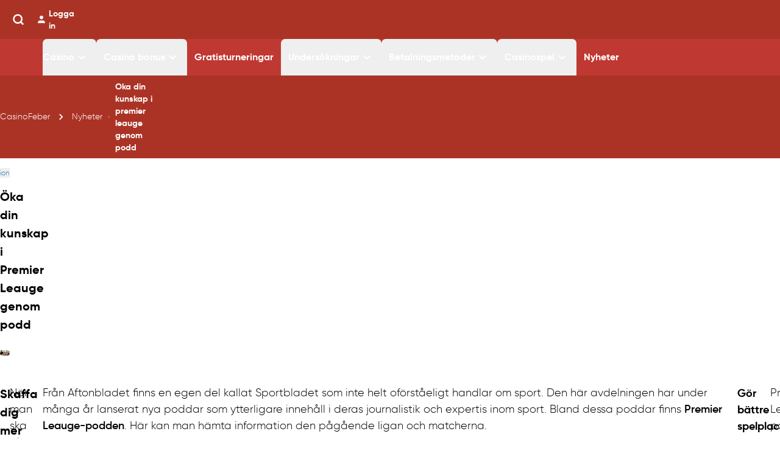

--- FILE ---
content_type: text/html; charset=utf-8
request_url: https://www.casinofeber.se/nyheter/oka-din-kunskap-i-premier-leauge-genom-podd
body_size: 19949
content:
<!DOCTYPE html>
<html lang="sv">
	<head>
		<meta name='dmca-site-verification' content='SkI5eW5mMHpIaXhIZW5MeUs5YTUwZG1CeU9YWG82RVpKczZNSEJzV3hhdz01' />
		<meta http-equiv="Content-Type" content="text/html; charset=utf-8">
		<meta charset="utf-8" />
		<link rel="icon" href="/favicon.ico" type="image/x-icon">
		<meta name="viewport" content="width=device-width, initial-scale=1.0" />
		<meta name="viewport" content="width=device-width" />
		<meta http-equiv="cache-control" content="max-age=0, s-maxage=7200">
		<link href="../_app/immutable/assets/3.c0e7be57.css" rel="stylesheet">
		<link href="../_app/immutable/assets/app.e1efafff.css" rel="stylesheet">
		<link href="../_app/immutable/assets/Icons.026e0475.css" rel="stylesheet">
		<link href="../_app/immutable/assets/Importer.d45c685e.css" rel="stylesheet">
		<link href="../_app/immutable/assets/Toplist.ad81d3c9.css" rel="stylesheet">
		<link rel="modulepreload" href="../_app/immutable/entry/start.679afe71.js">
		<link rel="modulepreload" href="../_app/immutable/chunks/scheduler.058c5aec.js">
		<link rel="modulepreload" href="../_app/immutable/chunks/singletons.356916c6.js">
		<link rel="modulepreload" href="../_app/immutable/chunks/index.8f484a44.js">
		<link rel="modulepreload" href="../_app/immutable/chunks/parse.bee59afc.js">
		<link rel="modulepreload" href="../_app/immutable/entry/app.71df5d00.js">
		<link rel="modulepreload" href="../_app/immutable/chunks/preload-helper.a4192956.js">
		<link rel="modulepreload" href="../_app/immutable/chunks/index.58a9cecd.js">
		<link rel="modulepreload" href="../_app/immutable/chunks/store.925bc4d0.js">
		<link rel="modulepreload" href="../_app/immutable/nodes/0.583659c3.js">
		<link rel="modulepreload" href="../_app/immutable/nodes/3.7b805362.js">
		<link rel="modulepreload" href="../_app/immutable/chunks/navigation.eec3def1.js">
		<link rel="modulepreload" href="../_app/immutable/chunks/utils.81f001c5.js">
		<link rel="modulepreload" href="../_app/immutable/chunks/structured-data.9bc0b727.js">
		<link rel="modulepreload" href="../_app/immutable/chunks/Icons.4327a5b1.js">
		<link rel="modulepreload" href="../_app/immutable/nodes/6.ab310fa1.js">
		<link rel="modulepreload" href="../_app/immutable/chunks/PreviewContent.cf740dde.js">
		<link rel="modulepreload" href="../_app/immutable/chunks/Importer.8f33b09a.js">
		<link rel="modulepreload" href="../_app/immutable/chunks/Translate.4280a107.js">
		<link rel="modulepreload" href="../_app/immutable/chunks/Toplist.f7c2d48c.js">
		<link rel="modulepreload" href="../_app/immutable/chunks/Label.eac0b9a3.js">
		<link rel="modulepreload" href="../_app/immutable/chunks/colors.3d0b0f35.js">
		<link rel="modulepreload" href="../_app/immutable/chunks/index.f674e300.js">
		<link rel="modulepreload" href="../_app/immutable/chunks/Checkbox.d2a7e317.js"><title>Premier League-podden: Öka din kunskap i Premier Leauge genom podd</title><!-- HEAD_svelte-lm0rof_START --><meta name="robots" content="index, follow"><!-- HTML_TAG_START --><script type="application/ld+json">
    {
      "@context" : "http://schema.org",
      "@type": "Organization",
      "@id": "https://www.casinofeber.se#organization",
      "name" : "CasinoFeber.se",
      "url" : "https://www.casinofeber.se",
      "alternateName" : "CasinoFeber",
      "logo": "https://media.casinofeber.se/assets/casinofeber-logo.png",
      "foundingDate": "2017",
      "contactPoint": {
        "@type": "ContactPoint",
        "contactType": "customer service",
        "email": "mail@casinofeber.se",
        "url": "https://www.casinofeber.se/kontakta-oss"
      },
      "sameAs" : []
    }
  </script><!-- HTML_TAG_END --><!-- HTML_TAG_START --><script type="application/ld+json">{
    "@context" : "http://schema.org",
    "@type": "Article",
    "@id": "https://www.casinofeber.se#article",
    "url": "https://www.casinofeber.se",
    "name": "Öka din kunskap i Premier Leauge genom podd",
    "datePublished": "2019-08-19T09:00:00+00:00",
    "dateModified": "2025-07-01T08:51:15.166886+00:00",
    "isPartOf": {
      "@id": "https://www.casinofeber.se#website"
    },
    "inLanguage": "sv"
  }
  </script><!-- HTML_TAG_END --><!-- HTML_TAG_START --><meta property="og:title" content="Premier League-podden: Öka din kunskap i Premier Leauge genom podd">
    <meta property="og:type" content="article"><meta property="og:url" content="https://www.casinofeber.se/nyheter/oka-din-kunskap-i-premier-leauge-genom-podd"><meta property="og:image" content="https://media.casinofeber.se/media/premier-league-podden.jpg"><!-- HTML_TAG_END --><!-- HTML_TAG_START --><meta http-equiv="last-modified" content="2025-07-01"><link rel="canonical" href="https://www.casinofeber.se/nyheter/oka-din-kunskap-i-premier-leauge-genom-podd">
      <meta name="application-name" content="CasinoFeber">
      <meta name="apple-mobile-web-app-title" content="CasinoFeber">
    <!-- HTML_TAG_END --><link rel="preconnect" href="https://dev.visualwebsiteoptimizer.com"><script type="text/javascript" data-cfasync="false" id="vwoCode" data-svelte-h="svelte-1pq9z3q">window._vwo_code ||
      (function () {
        var account_id = 788215,
          version = 2.0,
          settings_tolerance = 2000,
          hide_element = "body",
          hide_element_style = "opacity:0 !important;filter:alpha(opacity=0) !important;background:none !important",
          f = false,
          w = window,
          d = document,
          v = d.querySelector("#vwoCode"),
          cK = "_vwo_" + account_id + "_settings",
          cc = {};
        try {
          var c = JSON.parse(localStorage.getItem("_vwo_" + account_id + "_config"));
          cc = c && typeof c === "object" ? c : {};
        } catch (e) {}
        var stT = cc.stT === "session" ? w.sessionStorage : w.localStorage;
        code = {
          use_existing_jquery: function () {
            return typeof use_existing_jquery !== "undefined" ? use_existing_jquery : undefined;
          },
          library_tolerance: function () {
            return typeof library_tolerance !== "undefined" ? library_tolerance : undefined;
          },
          settings_tolerance: function () {
            return cc.sT || settings_tolerance;
          },
          hide_element_style: function () {
            return "{" + (cc.hES || hide_element_style) + "}";
          },
          hide_element: function () {
            return typeof cc.hE === "string" ? cc.hE : hide_element;
          },
          getVersion: function () {
            return version;
          },
          finish: function () {
            if (!f) {
              f = true;
              var e = d.getElementById("_vis_opt_path_hides");
              if (e) e.parentNode.removeChild(e);
            }
          },
          finished: function () {
            return f;
          },
          load: function (e) {
            var t = this.getSettings(),
              n = d.createElement("script"),
              i = this;
            if (t) {
              n.textContent = t;
              d.getElementsByTagName("head")[0].appendChild(n);
              if (!w.VWO || VWO.caE) {
                stT.removeItem(cK);
                i.load(e);
              }
            } else {
              n.fetchPriority = "high";
              n.src = e;
              n.type = "text/javascript";
              n.onerror = function () {
                _vwo_code.finish();
              };
              d.getElementsByTagName("head")[0].appendChild(n);
            }
          },
          getSettings: function () {
            try {
              var e = stT.getItem(cK);
              if (!e) {
                return;
              }
              e = JSON.parse(e);
              if (Date.now() > e.e) {
                stT.removeItem(cK);
                return;
              }
              return e.s;
            } catch (e) {
              return;
            }
          },
          init: function () {
            if (d.URL.indexOf("__vwo_disable__") > -1) return;
            var e = this.settings_tolerance();
            w._vwo_settings_timer = setTimeout(function () {
              _vwo_code.finish();
              stT.removeItem(cK);
            }, e);
            var t = d.currentScript,
              n = d.createElement("style"),
              i = this.hide_element(),
              r = t && !t.async && i ? i + this.hide_element_style() : "",
              c = d.getElementsByTagName("head")[0];
            n.setAttribute("id", "_vis_opt_path_hides");
            v && n.setAttribute("nonce", v.nonce);
            n.setAttribute("type", "text/css");
            if (n.styleSheet) n.styleSheet.cssText = r;
            else n.appendChild(d.createTextNode(r));
            c.appendChild(n);
            this.load(
              "https://dev.visualwebsiteoptimizer.com/j.php?a=" +
                account_id +
                "&u=" +
                encodeURIComponent(d.URL) +
                "&vn=" +
                version,
            );
          },
        };
        w._vwo_code = code;
        code.init();
      })();
  </script><script src="https://braze.casinofeber.se/braze-init.js?braze-app=5e256acd-97a3-4c33-9aa0-7470d0c30019" async data-svelte-h="svelte-1uaah2t" type="52d3264f1d44dc18b4301b28-text/javascript"></script><!-- HEAD_svelte-lm0rof_END --><!-- HEAD_svelte-3nesnx_START --><meta name="description" content="Skaffa dig mer kött på benen genom att lyssna
När man ska placera ett spel på eller göra en insats på en spelautomat, krävs det mer än bara att göra "><!-- HEAD_svelte-3nesnx_END -->
	</head>
	<body>
    <div>    <noscript> <iframe src="https://www.googletagmanager.com/ns.html?id=GTM-NXFJSV6" height="0" width="0" style="display:none;visibility:hidden"></iframe></noscript>  <div class="body t-cf p-cf" data-sveltekit-reload> <main>  <header class="content-grid bg-brand sticky top-0 z-50"><div class="flex flex-wrap justify-between items-center full-width"> <div class="flex justify-between items-center py-3 w-full"><button type="button" class="inline-flex items-center justify-center p-2 rounded-md text-white hover:text-white hover:bg-brand-light md:hidden" aria-controls="mobile-menu" aria-expanded="false"><span class="sr-only" data-svelte-h="svelte-1bvqpab">Open main menu</span>  <svg viewBox="0 0 24 24" width="1.2em" height="1.2em" class="block h-6 w-6 m-0"><!-- HTML_TAG_START --><path fill="currentColor" d="M3 6h18v2H3zm0 5h18v2H3zm0 5h18v2H3z"/><!-- HTML_TAG_END --></svg>  <svg viewBox="0 0 24 24" width="1.2em" height="1.2em" class="hidden"><!-- HTML_TAG_START --><path fill="currentColor" d="M19 6.41L17.59 5L12 10.59L6.41 5L5 6.41L10.59 12L5 17.59L6.41 19L12 13.41L17.59 19L19 17.59L13.41 12z"/><!-- HTML_TAG_END --></svg></button>  <a href="/" class="flex items-center"><img class="w-[200px] h-8" alt="CasinoFeber Logo" src="https://media.casinofeber.se/assets/casinofeber-logo.svg?w=200&amp;q=100&amp;auto=format"></a>  <div class="flex gap-4 justify-center items-center"><div class="flex"><div class="flex gap-2"><button type="button" class="text-center font-medium focus-within:ring-4 focus-within:outline-none inline-flex items-center justify-center px-5 py-2.5 text-sm text-white dark:bg-primary-600 dark:hover:bg-primary-700 focus-within:ring-primary-300 dark:focus-within:ring-primary-800 rounded-lg bg-transparent hover:bg-transparent focus:border-0 focus:ring-0"><svg xmlns="http://www.w3.org/2000/svg" class=" svelte-1pz72t5" focusable="false" width="20px" height="20px" fill="none" stroke="#fff" stroke-width="3" stroke-linecap="round" stroke-linejoin="round" viewBox="0 0 24 24"><!-- HTML_TAG_START --><circle cx="11" cy="11" r="8"></circle><line x1="21" y1="21" x2="16.65" y2="16.65"></line><!-- HTML_TAG_END --></svg></button> </div>   </div>  <div class="flex md:block"><a href="/" class="flex items-center text-sm font-bold text-white hover:text-gray-200"><svg xmlns="http://www.w3.org/2000/svg" class=" svelte-1pz72t5" focusable="false" width="20px" height="20px" fill="currentColor" stroke="currentColor" stroke-width="1" stroke-linecap="round" stroke-linejoin="round" viewBox="0 0 24 24"><!-- HTML_TAG_START --><path d="M20 21v-2a4 4 0 0 0-4-4H8a4 4 0 0 0-4 4v2"></path><circle cx="12" cy="7" r="4"></circle><!-- HTML_TAG_END --></svg> <span class="hidden md:block ml-1">Logga in</span></a></div></div></div></div> <nav aria-label="Main navigation" class="flex flex-grow full-width bg-brand-lighter md:h-[60px] relative"> <button type="button" class="opacity-0 pointer-events-none top-0 absolute fixed inset-0 bg-black transition-opacity duration-300 ease-in-out z-2 md:hidden border-0" aria-label="Close mobile menu"></button>  <div class="-translate-x-full absolute h-screen transition-all duration-300 ease-in-out md:static top-0 left-0 w-4/5 max-w-xs bg-brand-lighter z-4 pb-20 overflow-y-auto md:translate-x-0 md:h-auto md:w-full md:max-w-none md:overflow-visible md:pb-0 md:transition-none full-width md:col-[content] md:block"> <ul class="flex flex-col p-4 space-y-2 md:h-full md:flex md:flex-row md:space-y-0 md:p-0"><li class="relative group first:group-first"> <button type="button" class="group-first:md:pl-0 flex gap-1 justify-between items-center px-3 py-2 md:py-0 w-full h-full text-nav font-bold text-white md:justify-start visited:text-white hover:text-gray-200 md:hover:bg-transparent transition-colors duration-300 ease-in-out rounded-t-sm ">Casino <span class="md:hidden"><svg viewBox="0 0 24 24" width="1.2em" height="1.2em" class="w-6 h-6 transition-transform duration-300 rotate-0"><!-- HTML_TAG_START --><path fill="currentColor" d="M8.59 16.58L13.17 12L8.59 7.41L10 6l6 6l-6 6z"/><!-- HTML_TAG_END --></svg></span> <span class="hidden md:inline"><svg viewBox="0 0 24 24" width="1.2em" height="1.2em" class="w-6 h-6"><!-- HTML_TAG_START --><path fill="currentColor" d="M7.41 8.58L12 13.17l4.59-4.59L18 10l-6 6l-6-6z"/><!-- HTML_TAG_END --></svg></span></button>  </li><li class="relative group first:group-first"> <button type="button" class="group-first:md:pl-0 flex gap-1 justify-between items-center px-3 py-2 md:py-0 w-full h-full text-nav font-bold text-white md:justify-start visited:text-white hover:text-gray-200 md:hover:bg-transparent transition-colors duration-300 ease-in-out rounded-t-sm ">Casino bonus <span class="md:hidden"><svg viewBox="0 0 24 24" width="1.2em" height="1.2em" class="w-6 h-6 transition-transform duration-300 rotate-0"><!-- HTML_TAG_START --><path fill="currentColor" d="M8.59 16.58L13.17 12L8.59 7.41L10 6l6 6l-6 6z"/><!-- HTML_TAG_END --></svg></span> <span class="hidden md:inline"><svg viewBox="0 0 24 24" width="1.2em" height="1.2em" class="w-6 h-6"><!-- HTML_TAG_START --><path fill="currentColor" d="M7.41 8.58L12 13.17l4.59-4.59L18 10l-6 6l-6-6z"/><!-- HTML_TAG_END --></svg></span></button>  </li><li class="relative group first:group-first"> <a href="/turneringar" class="block m-0 px-3 py-2 font-bold text-white visited:text-white hover:text-gray-200 text-nav md:text-nav md:h-full md:flex md:items-center ">Gratisturneringar</a></li><li class="relative group first:group-first"> <button type="button" class="group-first:md:pl-0 flex gap-1 justify-between items-center px-3 py-2 md:py-0 w-full h-full text-nav font-bold text-white md:justify-start visited:text-white hover:text-gray-200 md:hover:bg-transparent transition-colors duration-300 ease-in-out rounded-t-sm ">Undersökningar <span class="md:hidden"><svg viewBox="0 0 24 24" width="1.2em" height="1.2em" class="w-6 h-6 transition-transform duration-300 rotate-0"><!-- HTML_TAG_START --><path fill="currentColor" d="M8.59 16.58L13.17 12L8.59 7.41L10 6l6 6l-6 6z"/><!-- HTML_TAG_END --></svg></span> <span class="hidden md:inline"><svg viewBox="0 0 24 24" width="1.2em" height="1.2em" class="w-6 h-6"><!-- HTML_TAG_START --><path fill="currentColor" d="M7.41 8.58L12 13.17l4.59-4.59L18 10l-6 6l-6-6z"/><!-- HTML_TAG_END --></svg></span></button>  </li><li class="relative group first:group-first"> <button type="button" class="group-first:md:pl-0 flex gap-1 justify-between items-center px-3 py-2 md:py-0 w-full h-full text-nav font-bold text-white md:justify-start visited:text-white hover:text-gray-200 md:hover:bg-transparent transition-colors duration-300 ease-in-out rounded-t-sm ">Betalningsmetoder <span class="md:hidden"><svg viewBox="0 0 24 24" width="1.2em" height="1.2em" class="w-6 h-6 transition-transform duration-300 rotate-0"><!-- HTML_TAG_START --><path fill="currentColor" d="M8.59 16.58L13.17 12L8.59 7.41L10 6l6 6l-6 6z"/><!-- HTML_TAG_END --></svg></span> <span class="hidden md:inline"><svg viewBox="0 0 24 24" width="1.2em" height="1.2em" class="w-6 h-6"><!-- HTML_TAG_START --><path fill="currentColor" d="M7.41 8.58L12 13.17l4.59-4.59L18 10l-6 6l-6-6z"/><!-- HTML_TAG_END --></svg></span></button>  </li><li class="relative group first:group-first"> <button type="button" class="group-first:md:pl-0 flex gap-1 justify-between items-center px-3 py-2 md:py-0 w-full h-full text-nav font-bold text-white md:justify-start visited:text-white hover:text-gray-200 md:hover:bg-transparent transition-colors duration-300 ease-in-out rounded-t-sm ">Casinospel <span class="md:hidden"><svg viewBox="0 0 24 24" width="1.2em" height="1.2em" class="w-6 h-6 transition-transform duration-300 rotate-0"><!-- HTML_TAG_START --><path fill="currentColor" d="M8.59 16.58L13.17 12L8.59 7.41L10 6l6 6l-6 6z"/><!-- HTML_TAG_END --></svg></span> <span class="hidden md:inline"><svg viewBox="0 0 24 24" width="1.2em" height="1.2em" class="w-6 h-6"><!-- HTML_TAG_START --><path fill="currentColor" d="M7.41 8.58L12 13.17l4.59-4.59L18 10l-6 6l-6-6z"/><!-- HTML_TAG_END --></svg></span></button>  </li><li class="relative group first:group-first"> <a href="/nyheter" class="block m-0 px-3 py-2 font-bold text-white visited:text-white hover:text-gray-200 text-nav md:text-nav md:h-full md:flex md:items-center ">Nyheter</a></li></ul>   <div class="flex flex-col gap-4 px-6 mt-6 md:hidden"><button class="px-2 py-2 w-full text-base font-bold text-center bg-white rounded-full text-brand-light">Logga in</button> <button class="px-2 py-2 w-full text-base font-bold text-center text-white bg-transparent rounded-full border border-white">Registrera dig</button></div>  <div class="flex justify-center mt-8 space-x-4 md:hidden"><a href="https://www.facebook.com/Casinofeber" target="_blank" rel="noopener noreferrer" class="w-8 h-8 flex items-center justify-center rounded-full bg-opacity-80 hover:bg-opacity-100 bg-[#37589b]"><svg xmlns="http://www.w3.org/2000/svg" class=" svelte-1pz72t5" focusable="false" width="20px" height="20px" fill="none" stroke="white" stroke-width="1.5" stroke-linecap="round" stroke-linejoin="round" viewBox="0 0 24 24"><!-- HTML_TAG_START --><path d="M18 2h-3a5 5 0 0 0-5 5v3H7v4h3v8h4v-8h3l1-4h-4V7a1 1 0 0 1 1-1h3z"></path><!-- HTML_TAG_END --></svg> </a><a href="https://twitter.com/CasinoFeberSE" target="_blank" rel="noopener noreferrer" class="w-8 h-8 flex items-center justify-center rounded-full bg-opacity-80 hover:bg-opacity-100 bg-[#31abe1]"><svg xmlns="http://www.w3.org/2000/svg" class=" svelte-1pz72t5" focusable="false" width="20px" height="20px" fill="none" stroke="white" stroke-width="1.5" stroke-linecap="round" stroke-linejoin="round" viewBox="0 0 24 24"><!-- HTML_TAG_START --><path d="M23 3a10.9 10.9 0 0 1-3.14 1.53 4.48 4.48 0 0 0-7.86 3v1A10.66 10.66 0 0 1 3 4s-4 9 5 13a11.64 11.64 0 0 1-7 2c9 5 20 0 20-11.5a4.5 4.5 0 0 0-.08-.83A7.72 7.72 0 0 0 23 3z"></path><!-- HTML_TAG_END --></svg> </a><a href="https://www.instagram.com/casinofeber" target="_blank" rel="noopener noreferrer" class="w-8 h-8 flex items-center justify-center rounded-full bg-opacity-80 hover:bg-opacity-100 bg-gradient-to-r from-[#405de6] via-[#833ab4] to-[#fd1d1d]"><svg xmlns="http://www.w3.org/2000/svg" class=" svelte-1pz72t5" focusable="false" width="20px" height="20px" fill="none" stroke="white" stroke-width="1.5" stroke-linecap="round" stroke-linejoin="round" viewBox="0 0 24 24"><!-- HTML_TAG_START --><rect x="2" y="2" width="20" height="20" rx="5" ry="5"></rect><path d="M16 11.37A4 4 0 1 1 12.63 8 4 4 0 0 1 16 11.37z"></path><line x1="17.5" y1="6.5" x2="17.51" y2="6.5"></line><!-- HTML_TAG_END --></svg> </a><a href="https://www.youtube.com/channel/UCngUCkQ1rnxosi4Xt_PSZsA" target="_blank" rel="noopener noreferrer" class="w-8 h-8 flex items-center justify-center rounded-full bg-opacity-80 hover:bg-opacity-100 bg-[#ff0000]"><svg xmlns="http://www.w3.org/2000/svg" class=" svelte-1pz72t5" focusable="false" width="20px" height="20px" fill="none" stroke="white" stroke-width="1.5" stroke-linecap="round" stroke-linejoin="round" viewBox="0 0 24 24"><!-- HTML_TAG_START --><path d="M22.54 6.42a2.78 2.78 0 0 0-1.94-2C18.88 4 12 4 12 4s-6.88 0-8.6.46a2.78 2.78 0 0 0-1.94 2A29 29 0 0 0 1 11.75a29 29 0 0 0 .46 5.33A2.78 2.78 0 0 0 3.4 19c1.72.46 8.6.46 8.6.46s6.88 0 8.6-.46a2.78 2.78 0 0 0 1.94-2 29 29 0 0 0 .46-5.25 29 29 0 0 0-.46-5.33z"></path><polygon points="9.75 15.02 15.5 11.75 9.75 8.48 9.75 15.02"></polygon><!-- HTML_TAG_END --></svg> </a></div></div></nav></header> <div class="content-grid"><div class="full-width bg-brand py-2"><nav aria-label="Breadcrumb" class="flex !p-0" divClass="mx-1 text-white fill-white"><ol class="flex items-center text-white flex-row m-0"> <li class="!pl-0 inline-flex items-center" icon=""><svg viewBox="0 0 24 24" width="1.2em" height="1.2em" class="hidden"><!-- HTML_TAG_START --><path fill="currentColor" d="M8.59 16.58L13.17 12L8.59 7.41L10 6l6 6l-6 6z"/><!-- HTML_TAG_END --></svg> <a class="text-white font-light text-sm hover:text-gray-200" href="/">CasinoFeber </a></li>  <li class="inline-flex items-center" icon=""><svg viewBox="0 0 24 24" width="1.2em" height="1.2em" class="w-5 h-5 mx-2 dark:text-white"><!-- HTML_TAG_START --><path fill="currentColor" d="M8.59 16.58L13.17 12L8.59 7.41L10 6l6 6l-6 6z"/><!-- HTML_TAG_END --></svg> <a class="text-white font-light text-sm hover:text-gray-200" href="/nyheter">Nyheter </a></li>  <li class="inline-flex items-center" icon=""><svg viewBox="0 0 24 24" width="1.2em" height="1.2em" class="w-5 h-5 mx-2 dark:text-white"><!-- HTML_TAG_START --><path fill="currentColor" d="M8.59 16.58L13.17 12L8.59 7.41L10 6l6 6l-6 6z"/><!-- HTML_TAG_END --></svg> <span class="text-white text-sm font-bold">Oka din kunskap i premier leauge genom podd </span></li> </ol></nav> </div></div> <div class="single-page"><div class="content-grid mt-4 mb-4" id="block-disclaimer"><button class="flex justify-end text-xs text-link" tabindex="0"><svg viewBox="0 0 24 24" width="16" height="16" class="mr-2"><!-- HTML_TAG_START --><path fill="currentColor" d="M12.3 7.29c.2-.18.44-.29.7-.29c.27 0 .5.11.71.29c.19.21.29.45.29.71c0 .27-.1.5-.29.71c-.21.19-.44.29-.71.29c-.26 0-.5-.1-.7-.29c-.19-.21-.3-.44-.3-.71c0-.26.11-.5.3-.71m-2.5 4.68s2.17-1.72 2.96-1.79c.74-.06.59.79.52 1.23l-.01.06c-.14.53-.31 1.17-.48 1.78c-.38 1.39-.75 2.75-.66 3c.1.34.72-.09 1.17-.39c.06-.04.11-.08.16-.11c0 0 .08-.08.16.03c.02.03.04.06.06.08c.09.14.14.19.02.27l-.04.02c-.22.15-1.16.81-1.54 1.05c-.41.27-1.98 1.17-1.74-.58c.21-1.23.49-2.29.71-3.12c.41-1.5.59-2.18-.33-1.59c-.37.22-.59.36-.72.45c-.11.08-.12.08-.19-.05l-.03-.06l-.05-.08c-.07-.1-.07-.11.03-.2M22 12c0 5.5-4.5 10-10 10S2 17.5 2 12S6.5 2 12 2s10 4.5 10 10m-2 0c0-4.42-3.58-8-8-8s-8 3.58-8 8s3.58 8 8 8s8-3.58 8-8"/><!-- HTML_TAG_END --></svg> Annonsinformation</button> </div><div class="content-grid mt-4 mb-4"><!-- HTML_TAG_START --><h1>Öka din kunskap i Premier Leauge genom podd</h1><!-- HTML_TAG_END --></div><div class="content-grid mt-4 mb-4 svelte-1va0y8" id="block-image"><div class="block-image svelte-1va0y8"><div class="image-holder svelte-1va0y8"><img class="in-content lazyload svelte-1va0y8" loading="lazy" alt="Öka din kunskap i Premier Leauge genom podd" data-src="https://media.casinofeber.se/media/premier-league-podden.jpg" src="https://media.casinofeber.se/media/premier-league-podden.jpg"> </div> </div> </div> <div class=" block-links group"><div class="container"><div class="grid"><div class="g-col-12 g-start-1 g-col-md-10 g-start-md-2"></div></div></div></div><div class="content-grid mt-4 mb-4"><!-- HTML_TAG_START --><h2>Skaffa dig mer kött på benen genom att lyssna</h2><p>När man ska placera ett spel på eller göra en insats på en spelautomat, krävs det mer än bara att göra det. Det krävs kunskap, eftertanke och reflektion, både innan och efter. Om du vill <a href="/odds-betting/premier-league-odds">spela på Premier Leauge</a> kan du nu får tips och råd genom en podd från Sportbladet. </p><p>Från Aftonbladet finns en egen del kallat Sportbladet som inte helt oförståeligt handlar om sport. Den här avdelningen har under många år lanserat nya poddar som ytterligare innehåll i deras journalistik och expertis inom sport. Bland dessa poddar finns <b>Premier Leauge-podden</b>. Här kan man hämta information den pågående ligan och matcherna. </p><h3>Gör bättre spelplaceringar</h3><p>Premier Leauge podden är till för att <b>ge kunskap men också för att skapa ett community där alla kan vara med</b>. De som leder podden är Sportbladets vassaste fotbollsprofiler och de har expertis som vanliga svensk medborgare saknar. De jobbar med att sätta sig in i lagen, tidigare säsonger, dagsform och allt man kan tänka sig om Premier Leauge. </p><blockquote>Att lyssna på den här podden blir alltså en direkt VIP-ingång till ett bra placerat spel. De kan analysera både efter och före matcher, ge svar på frågetecken och pratar om saker utanför planen som kan påverka spelet. Det är mycket intressant att lyssna och kan hjälpa spelare att få en större helhetsbild. Precis vad som behövs för ett genomtänkt spel. </blockquote><p>Varje poddavsnitt varierar i längd och kan vara allt mellan 40 minuter till 100 minuter. Det finns poddvärdar samt gäster som ger nytt perspektiv på spelen och skapar en god diskussion.</p><h3>Säsongen har precis börjat</h3><p>Premier Leauge sattes igång den 9:e augusti och det är hög tid att komma in i matchen. Och kanske du inte vet någonting om Premier Leauge? Ingen fara, här kommer lite kort fakta: </p><!-- HTML_TAG_END --></div><div class="content-grid mt-4 mb-4" id="block-list"> <ul class="list-inside list-image-pros"><li><p><!-- HTML_TAG_START -->Premier är en engelsk fotbollsliga, den högsta divisionen faktiskt<!-- HTML_TAG_END --></p> </li><li><p><!-- HTML_TAG_START -->Den grundades år 1992<!-- HTML_TAG_END --></p> </li><li><p><!-- HTML_TAG_START -->Hette fram till 2007 "FA Premier Leauge"<!-- HTML_TAG_END --></p> </li><li><p><!-- HTML_TAG_START -->20 lag deltar<!-- HTML_TAG_END --></p> </li><li><p><!-- HTML_TAG_START -->Spelas från höst till vår, cirka augusti till maj<!-- HTML_TAG_END --></p> </li><li><p><!-- HTML_TAG_START -->De fyra bästa klubbarna direktkvalificeras till Champions Leauge<!-- HTML_TAG_END --></p> </li><li><p><!-- HTML_TAG_START --><b>Regerande mästare</b>: Manchester City (2018/2019)<!-- HTML_TAG_END --></p> </li><li><p><!-- HTML_TAG_START --><b>Flest ligatitlar</b>: Manchester United (13 st)<!-- HTML_TAG_END --></p> </li></ul></div><div class="content-grid mt-4 mb-4"><!-- HTML_TAG_START --><h3>Betta på Premer League hos SpeedyBet</h3><!-- HTML_TAG_END --></div>  <div class="content-grid block-toplist v1 v0  " id="block-toplist"><div class="toplist-holder">   <div class="toplist casino">  <div style="display: block"><div class="operator-container svelte-16av971" style="border-color: rgba(9,20,23,1);"> <div class="logo-container svelte-1qr3rg8" style="background-color: rgb(9,20,23,1);"><a href="/spela/speedybet" rel="nofollow noreferrer" data-element="toplist" data-operator="speedybet" data-type="logo" data-toplist-pos="0"><img class="logo svelte-1qr3rg8" loading="eager" alt="SpeedyBet" src="https://media.casinofeber.se/operators/speedybet-logo2.png"></a> <div class="rating svelte-1qr3rg8"><div class="item-rating" style="--rating: 4.8; --star-color: rgba(9,20,23,1); color: rgba(0,0,0,1)" aria-label="SpeedyBet has not yet been given a rating by CasinoFeber" title="SpeedyBet has not yet been given a rating by CasinoFeber"><span data-svelte-h="svelte-zl23uj">★★★★★</span></div></div> </div> <div class="badges-container svelte-192jbow"><div class="badge-item  svelte-192jbow"><img loading="lazy" class="badge-icon svelte-192jbow" src="https://media.casinofeber.se/icons/trustly.png?h=54&amp;q=100&amp;auto=format" alt="SpeedyBet har Trustly"> <span class="svelte-192jbow" data-svelte-h="svelte-18soav1">Trustly</span></div> <div class="badge-item  svelte-192jbow"><img loading="lazy" class="badge-icon svelte-192jbow" src="https://media.casinofeber.se/icons/swish.png?h=54&amp;q=100&amp;auto=format" alt="SpeedyBet har Swish"> <span class="svelte-192jbow" data-svelte-h="svelte-aua2l8">Swish</span></div> <div class="badge-item  svelte-192jbow"><img loading="lazy" class="badge-icon svelte-192jbow" src="https://media.casinofeber.se/icons/bankid.png?h=54&amp;q=100&amp;auto=format" alt="SpeedyBet har BankID"> <span class="svelte-192jbow" data-svelte-h="svelte-1p6n4jh">BankID</span></div> <div class="badge-item svelte-192jbow"><img loading="lazy" class="badge-icon svelte-192jbow" src="https://media.casinofeber.se/icons/spelinspektionen.png?h=54&amp;q=100&amp;auto=format" alt="SpeedyBet har licens fra Spelinspektionen"> <span class="svelte-192jbow" data-svelte-h="svelte-dp2gsy">Licens</span></div> </div> <div class="bonus-container svelte-o8ysd1"><h3 class="name svelte-o8ysd1">SpeedyBet</h3> <div class="bonus svelte-o8ysd1"><span class="amount svelte-o8ysd1">500 kr</span> <span class="svelte-o8ysd1" data-svelte-h="svelte-1b0d7dv">Bonus</span></div> <div class="freespins svelte-o8ysd1"><span class="fallback svelte-o8ysd1">Snabb registrering</span></div> <div class="bonus-wagering svelte-o8ysd1"><div class="bonus-turnover svelte-12rjybr"><div class="bonus-icon-mobile svelte-12rjybr">    <svg xmlns="http://www.w3.org/2000/svg" width="20" height="20" viewBox="0 0 24 24" fill="none" stroke="currentColor" stroke-width="1" stroke-linecap="round" stroke-linejoin="round" class="lucide-icon lucide lucide-gauge-circle "><path d="M15.6 2.7a10 10 0 1 0 5.7 5.7"></path><circle cx="12" cy="12" r="2"></circle><path d="M13.4 10.6 19 5"></path></svg></div> <div class="bonus-icon-desktop svelte-12rjybr">    <svg xmlns="http://www.w3.org/2000/svg" width="24" height="24" viewBox="0 0 24 24" fill="none" stroke="currentColor" stroke-width="1" stroke-linecap="round" stroke-linejoin="round" class="lucide-icon lucide lucide-gauge-circle "><path d="M15.6 2.7a10 10 0 1 0 5.7 5.7"></path><circle cx="12" cy="12" r="2"></circle><path d="M13.4 10.6 19 5"></path></svg></div> Omsättningskrav på bonus:
     <strong>30x</strong> </div> <div class="freespins-turnover svelte-rhu1ta"><div class="freespins-icon-mobile svelte-rhu1ta">    <svg xmlns="http://www.w3.org/2000/svg" width="20" height="20" viewBox="0 0 24 24" fill="none" stroke="currentColor" stroke-width="1" stroke-linecap="round" stroke-linejoin="round" class="lucide-icon lucide lucide-badge-dollar-sign "><path d="M3.85 8.62a4 4 0 0 1 4.78-4.77 4 4 0 0 1 6.74 0 4 4 0 0 1 4.78 4.78 4 4 0 0 1 0 6.74 4 4 0 0 1-4.77 4.78 4 4 0 0 1-6.75 0 4 4 0 0 1-4.78-4.77 4 4 0 0 1 0-6.76Z"></path><path d="M16 8h-6a2 2 0 1 0 0 4h4a2 2 0 1 1 0 4H8"></path><path d="M12 18V6"></path></svg></div> <div class="freespins-icon-desktop svelte-rhu1ta">    <svg xmlns="http://www.w3.org/2000/svg" width="24" height="24" viewBox="0 0 24 24" fill="none" stroke="currentColor" stroke-width="1" stroke-linecap="round" stroke-linejoin="round" class="lucide-icon lucide lucide-badge-dollar-sign "><path d="M3.85 8.62a4 4 0 0 1 4.78-4.77 4 4 0 0 1 6.74 0 4 4 0 0 1 4.78 4.78 4 4 0 0 1 0 6.74 4 4 0 0 1-4.77 4.78 4 4 0 0 1-6.75 0 4 4 0 0 1-4.78-4.77 4 4 0 0 1 0-6.76Z"></path><path d="M16 8h-6a2 2 0 1 0 0 4h4a2 2 0 1 1 0 4H8"></path><path d="M12 18V6"></path></svg></div> <span>Free spins ej tillgängligt</span> </div></div> </div> <div class="perks-container default svelte-1u4bh0s"><div class="perk svelte-1u4bh0s"><span class="title svelte-1u4bh0s">oms.krav på insättning</span> <span class="value svelte-1u4bh0s">-</span> </div><div class="perk svelte-1u4bh0s"><span class="title svelte-1u4bh0s">Uttagsförsök Ett</span> <span class="value svelte-1u4bh0s">Direkt (Swish)</span> </div><div class="perk svelte-1u4bh0s"><span class="title svelte-1u4bh0s">Uttagsförsök Två</span> <span class="value svelte-1u4bh0s">Direkt (Trustly)</span> </div><div class="perk svelte-1u4bh0s"><span class="title svelte-1u4bh0s">Hitta Starburst (Hastighet)</span> <span class="value svelte-1u4bh0s">13 sek</span> </div><div class="perk svelte-1u4bh0s"><span class="title svelte-1u4bh0s">Genomsnittlig svarstid chatt</span> <span class="value svelte-1u4bh0s">Direkt</span> </div><div class="perk svelte-1u4bh0s"><span class="title svelte-1u4bh0s">Rank från andra jämförelsesidor</span> <span class="value svelte-1u4bh0s">4.9</span> </div> </div> <div class="cta-container svelte-1ei6wa1"> <a href="/spela/speedybet" target="_blank" rel="nofollow noreferrer noopener" class="cta svelte-1ei6wa1" data-element="toplist" data-operator="speedybet" data-type="button" data-toplist-pos="0"><div class="cta-text-strong svelte-1ei6wa1">Till casinot</div> <div class="cta-text-small svelte-1ei6wa1">Vidare till SpeedyBet</div></a>  <a class="cta-review text-quaternary font-medium svelte-1ei6wa1" href="/svenska-casinon/speedybet">SpeedyBet Recension</a> </div></div> <div class="terms-container svelte-16av971"><!-- HTML_TAG_START -->Reklamlänk | 18+ | <a style='font-weight: 300; text-decoration: underline;' href=/spela/speedybet/villkor target="_blank" rel="nofollow noreferrer noopener" data-operator='speedybet' data-type="terms">Regler &amp; villkor gäller</a> | Spela ansvarsfullt | <a style='font-weight: 300; text-decoration: underline;' href="https://www.stodlinjen.se" target="_blank" rel="nofollow noreferrer noopener">stodlinjen.se</a><!-- HTML_TAG_END --></div> </div> </div>   </div></div><div class=" block-post-list mt-4 mb-4"><div class="container"><div class="grid"><div class="g-col-12"><h3 class="ta-c">Senaste casinonyheterna</h3> <div class="posts cards"><div class="card card-1"><a href="/nyheter/fler-svenskar-valjer-licensierat-spel-men-olicensierade-casinon-fortsatter-locka" title="Fler svenskar väljer licensierat spel men olicensierade casinon fortsätter locka"><img loading="lazy" alt="Fler svenskar väljer licensierat spel men olicensierade casinon fortsätter locka" src="https://media.casinofeber.se/media/skins-lockar-unga-till-olicensierade-sajter.png?fit=crop&amp;w=300&amp;h=200&amp;q=80&amp;auto=format"> <div class="info"><span class="post-header">Fler svenskar väljer licensierat spel men olicensierade casinon fortsätter locka</span> <span class="post-preview">Antalet olicensierade sajter fortsätter växa kraftigt, vilket framgår av ATG:s senaste kvartalsrapport, men fler svenska spelare väljer licensierade casinon.</span> <span class="post-date">4 dec 2025</span> <span class="read-more">Läs nyheten</span> </div></a> </div><div class="card card-2"><a href="/nyheter/spelinspektionen-granskar-coolbets-valkomsterbjudanden" title="Spelinspektionen granskar Coolbets välkomsterbjudanden"><img loading="lazy" alt="Spelinspektionen granskar Coolbets välkomsterbjudanden" src="https://media.casinofeber.se/media/spelinspektionens-logga.jpg?fit=crop&amp;w=300&amp;h=200&amp;q=80&amp;auto=format"> <div class="info"><span class="post-header">Spelinspektionen granskar Coolbets välkomsterbjudanden</span> <span class="post-preview">Spelinspektionen granskar hur CoolBet presenterar sina välkomstbonusar och om viktig information framgår tillräckligt tydligt för nya spelare.</span> <span class="post-date">3 dec 2025</span> <span class="read-more">Läs nyheten</span> </div></a> </div><div class="card card-3"><a href="/nyheter/krukan-en-brottsplats-inte-en-hobbylokal-enligt-polisen" title="Polisen: ”Krukan är en brottsplats – inte en hobbylokal”"><img loading="lazy" alt="Polisen: ”Krukan är en brottsplats – inte en hobbylokal”" src="https://media.casinofeber.se/media/wsop-pokerturnering.jpg?fit=crop&amp;w=300&amp;h=200&amp;q=80&amp;auto=format"> <div class="info"><span class="post-header">Polisen: ”Krukan är en brottsplats – inte en hobbylokal”</span> <span class="post-preview">Den illegala spelklubben Krukan på Södermalm kopplas till ett penningtvättupplägg som enligt polisen kan ha omsatt över 200 miljoner kronor det senaste året.</span> <span class="post-date">3 dec 2025</span> <span class="read-more">Läs nyheten</span> </div></a> </div><div class="card card-4"><a href="/nyheter/tva-gripna-i-spanien-efter-razzian-mot-spelklubben-krukan" title="Två gripna i Spanien efter razzian mot spelklubben Krukan"><img loading="lazy" alt="Två gripna i Spanien efter razzian mot spelklubben Krukan" src="https://media.casinofeber.se/media/bos-svenska-spel.png?fit=crop&amp;w=300&amp;h=200&amp;q=80&amp;auto=format"> <div class="info"><span class="post-header">Två gripna i Spanien efter razzian mot spelklubben Krukan</span> <span class="post-preview">Ytterligare två män har gripits i Spanien med koppling till polisens stora tillslag mot den illegala spelklubben Krukan på Södermalm i Stockholm. </span> <span class="post-date">3 dec 2025</span> <span class="read-more">Läs nyheten</span> </div></a> </div><div class="card card-5"><a href="/nyheter/spelinspektionen-inleder-tillsyn-av-svenska-casinon-och-vardeautomater" title="Spelinspektionen inleder tillsyn av svenska casinon och värdeautomater"><img loading="lazy" alt="Spelinspektionen inleder tillsyn av svenska casinon och värdeautomater" src="https://media.casinofeber.se/media/spelinspektionens-logga.jpg?fit=crop&amp;w=300&amp;h=200&amp;q=80&amp;auto=format"> <div class="info"><span class="post-header">Spelinspektionen inleder tillsyn av svenska casinon och värdeautomater</span> <span class="post-preview">Spelinspektionen meddelar nu att man inlett en ny tillsyn av fysiska casinon och värdeautomater i Sverige. </span> <span class="post-date">2 dec 2025</span> <span class="read-more">Läs nyheten</span> </div></a> </div><div class="card card-6"><a href="/nyheter/stor-razzia-mot-illegal-spelklubb-i-stockholm" title="Stor razzia mot illegal spelklubb i Stockholm"><img loading="lazy" alt="Stor razzia mot illegal spelklubb i Stockholm" src="https://media.casinofeber.se/media/bos-svenska-spel.png?fit=crop&amp;w=300&amp;h=200&amp;q=80&amp;auto=format"> <div class="info"><span class="post-header">Stor razzia mot illegal spelklubb i Stockholm</span> <span class="post-preview">Efter flera gripanden står tre personer nu misstänkta för grov olovlig spelverksamhet, grovt penningtvättbrott och en rad andra brott.</span> <span class="post-date">1 dec 2025</span> <span class="read-more">Läs nyheten</span> </div></a> </div></div>  <div class="grid"><div class="g-col-12 g-col-sm-8 g-start-sm-3 g-col-md-6 g-start-md-4 g-col-lg-4 g-start-lg-5"><a class="more" href="/nyheter">Visa alla nyheter</a></div></div> </div></div></div></div><div class="content-grid bg-background-secondary py-4 text-sm"><div class="flex gap-2"><strong class="uppercase">Senast uppdaterad:</strong> <span class="date">1 juli 2025</span></div></div></div></main>  <footer class="style-b svelte-1p5d8c9"><div class="block block-lists"><div class="container"><div class="grid"><div class="g-col-12 g-col-sm-6 g-col-lg-3"><h4>Populära artiklar</h4> <ul><li><a href="/svenska-casinon">Bästa casinon</a></li><li><a href="/artiklar/casino-med-snabba-uttag">Snabba utbetalningar</a></li><li><a href="/nya-casinon">Nya casinosidor</a></li><li><a href="/spelutvecklare">Speltillverkare</a></li><li><a href="/artiklar">Casinoartiklar</a></li><li><a href="/guider">Casinoguider</a></li></ul></div> <div class="g-col-12 g-col-sm-6 g-col-lg-3"><h4>Rekommenderade casinon</h4> <ul><li><a href="/svenska-casinon/momang-casino">Momang Casino</a></li><li><a href="/svenska-casinon/pop-casino">Pop Casino</a></li><li><a href="/svenska-casinon/speedy-casino">Speedy Casino</a></li><li><a href="/svenska-casinon/cherry-com">Cherry Casino</a></li><li><a href="/svenska-casinon/ninja-casino">Ninja Casino</a></li><li><a href="/svenska-casinon/klirr-casino">Klirr Casino</a></li><li><a href="/svenska-casinon/kungaslottet">Kungaslottet</a></li></ul></div> <div class="g-col-12 g-col-sm-6 g-col-lg-3"><h4>Om CasinoFeber</h4> <ul><li><a href="/om-oss">Om oss</a></li><li><a href="/kontakta-oss">Kontakta oss</a></li><li><a href="/sekretesspolicy">Integritets &amp; Cookiepolicy</a></li><li><a href="/sitemap">Sajtkarta</a></li></ul></div> <div class="g-col-12 g-col-sm-6 g-col-lg-3"><h4>En del av Raketech Group</h4> <ul><li>Raketech Group Holding plc.</li><li>St George’s Business Centre – Level 7a</li><li>St George’s Road</li><li>St Julian’s, STJ 3202</li><li>Malta</li></ul></div></div></div></div> <div class="block block-images-gamble-aware"><div class="container"><div class="grid"><div class="g-col-12"><!-- HTML_TAG_START --><div class='image-row'><a href='/artiklar/ansvarsfullt-spelande'><div class='age-limit-logo'></div></a><a href='https://www.spelinspektionen.se/' target='_blank' rel='nofollow noreferrer noopener'><div class='spelinspektionen-logo'></div></a><a href='https://www.spelpaus.se/' target='_blank' rel='nofollow noreferrer noopener'><div class='game-break-logo'></div></a></div><div class='gamble-aware'><a href='https://stodlinjen.se/' target='_blank' rel='nofollow noreferrer noopener'><div class='gamble-aware-logo'></div></a><p>Spelar du för mycket? Ring Stödlinjen: 020-81 91 00</p></div><!-- HTML_TAG_END --></div></div></div></div> <div class="block block-socials"><div class="container"><div class="grid"><div class="g-col-12"><div class="social-row"><a class="_facebook svelte-1p5d8c9" href="https://www.facebook.com/Casinofeber" target="_blank" rel="nofollow noreferrer noopener"><svg xmlns="http://www.w3.org/2000/svg" class=" svelte-1pz72t5" focusable="false" width="24px" height="24px" fill="none" stroke="currentColor" stroke-width="1.5" stroke-linecap="round" stroke-linejoin="round" viewBox="0 0 24 24"><!-- HTML_TAG_START --><path d="M18 2h-3a5 5 0 0 0-5 5v3H7v4h3v8h4v-8h3l1-4h-4V7a1 1 0 0 1 1-1h3z"></path><!-- HTML_TAG_END --></svg></a><a class="_twitter svelte-1p5d8c9" href="https://twitter.com/CasinoFeberSE" target="_blank" rel="nofollow noreferrer noopener"><svg xmlns="http://www.w3.org/2000/svg" class=" svelte-1pz72t5" focusable="false" width="24px" height="24px" fill="none" stroke="currentColor" stroke-width="1.5" stroke-linecap="round" stroke-linejoin="round" viewBox="0 0 24 24"><!-- HTML_TAG_START --><path d="M23 3a10.9 10.9 0 0 1-3.14 1.53 4.48 4.48 0 0 0-7.86 3v1A10.66 10.66 0 0 1 3 4s-4 9 5 13a11.64 11.64 0 0 1-7 2c9 5 20 0 20-11.5a4.5 4.5 0 0 0-.08-.83A7.72 7.72 0 0 0 23 3z"></path><!-- HTML_TAG_END --></svg></a><a class="_instagram svelte-1p5d8c9" href="https://www.instagram.com/casinofeber" target="_blank" rel="nofollow noreferrer noopener"><svg xmlns="http://www.w3.org/2000/svg" class=" svelte-1pz72t5" focusable="false" width="24px" height="24px" fill="none" stroke="currentColor" stroke-width="1.5" stroke-linecap="round" stroke-linejoin="round" viewBox="0 0 24 24"><!-- HTML_TAG_START --><rect x="2" y="2" width="20" height="20" rx="5" ry="5"></rect><path d="M16 11.37A4 4 0 1 1 12.63 8 4 4 0 0 1 16 11.37z"></path><line x1="17.5" y1="6.5" x2="17.51" y2="6.5"></line><!-- HTML_TAG_END --></svg></a><a class="_youtube svelte-1p5d8c9" href="https://www.youtube.com/channel/UCngUCkQ1rnxosi4Xt_PSZsA" target="_blank" rel="nofollow noreferrer noopener"><svg xmlns="http://www.w3.org/2000/svg" class=" svelte-1pz72t5" focusable="false" width="24px" height="24px" fill="none" stroke="currentColor" stroke-width="1.5" stroke-linecap="round" stroke-linejoin="round" viewBox="0 0 24 24"><!-- HTML_TAG_START --><path d="M22.54 6.42a2.78 2.78 0 0 0-1.94-2C18.88 4 12 4 12 4s-6.88 0-8.6.46a2.78 2.78 0 0 0-1.94 2A29 29 0 0 0 1 11.75a29 29 0 0 0 .46 5.33A2.78 2.78 0 0 0 3.4 19c1.72.46 8.6.46 8.6.46s6.88 0 8.6-.46a2.78 2.78 0 0 0 1.94-2 29 29 0 0 0 .46-5.25 29 29 0 0 0-.46-5.33z"></path><polygon points="9.75 15.02 15.5 11.75 9.75 8.48 9.75 15.02"></polygon><!-- HTML_TAG_END --></svg></a></div></div></div></div></div>  <div class="block block-content"><div class="container"><div class="grid"><div class="g-col-12"><p>CasinoFeber.se är en obunden jämförelsesajt för casinon på nätet som ägs av Raketech Group Holding PLC, ett Malta-baserat bolag med organisationsnummer C77421. Informationen på sajten är ämnad för underhållning och utbildning. Tredje part kan ändra eller avbryta bonusar/erbjudanden och CasinoFeber kan ej hållas ansvariga för felaktig information. Erbjudanden gäller enbart personer över 18 år som är bosatta i Sverige. Var vänlig läs regler och villkor hos respektive casino innan du registrerar dig eller tackar ja till en bonus. Spela ansvarsfullt.</p> <p>Copyright © 2026 CasinoFeber</p></div></div></div></div>  <div class="block block-content" data-svelte-h="svelte-229x7d"><div class="container"><div class="grid"><div class="g-col-12 flex justify-center"><a href="//www.dmca.com/Protection/Status.aspx?ID=92d1284f-ff81-436f-8da8-89ab2a8c2173" title="DMCA.com Protection Status" class="dmca-badge"><img src="https://images.dmca.com/Badges/_dmca_premi_badge_4.png?ID=92d1284f-ff81-436f-8da8-89ab2a8c2173" alt="DMCA.com Protection Status"></a> <script src="https://images.dmca.com/Badges/DMCABadgeHelper.min.js" type="52d3264f1d44dc18b4301b28-text/javascript"></script></div></div></div></div></footer></div>     
			
			<script type="52d3264f1d44dc18b4301b28-text/javascript">
				{
					__sveltekit_1e3iwin = {
						base: new URL("..", location).pathname.slice(0, -1),
						env: {"PUBLIC_RANKING_API":"https://krang.raketech.net/admin/api/ranking","PUBLIC_SOCIAL_TOURNAMENT_LICENSE":"100004","PUBLIC_SOCIAL_TOURNAMENT_URL":"https://assets.casinofeber.se/wp-json/api/v1","PUBLIC_VITE_PROJECT_KEY":"cf","PUBLIC_SENTRY_DSN":"https://46a66afec6404bc3a0dd9476b0a0d0e1@o4505323036278784.ingest.sentry.io/4505436698968064","PUBLIC_SUPABASE_ANON_KEY":"eyJhbGciOiJIUzI1NiIsInR5cCI6IkpXVCJ9.eyJyb2xlIjoiYW5vbiIsImlhdCI6MTYzOTc4NDU1MCwiZXhwIjoxOTU1MzYwNTUwfQ.qU99JH98JjTozlXz31Q73nCBxSXmMPQTB7tzvIRBJN8","PUBLIC_SUPABASE_URL":"https://lyfgfqfqsocswyadqlua.supabase.co","PUBLIC_TOURNAMENT_API":"https://krang.raketech.net/admin/api/tournaments","PUBLIC_SOCIAL_TOURNAMENT_AUTHORIZATION":"Xr58Yj76hfEPJfDi5ahm7g==","PUBLIC_SOCIAL_TOURNAMENT_API_KEY":"6Uw4jNcipO68y9xfn63f7MaWo"}
					};

					const element = document.currentScript.parentElement;

					const data = [{"type":"data","data":{session:null,project:{key:"cf",settings:{url:"https://www.casinofeber.se",lang:"sv",theme:"cf",domain:"CasinoFeber.se",market:"se",langAlt:"sv-SE",sidebar:false,currency:"sek",foundedYear:2017,redirectUrl:"spela",tournamentsUrl:"turneringar"},menu:{menu:[{main:true,name:"Casino",path:"",subitems:[{name:"Casino online",path:"https://www.casinofeber.se/"},{name:"Svenska casinon",path:"/svenska-casinon"},{name:"Casino med snabba uttag",path:"/artiklar/casino-med-snabba-uttag"},{name:"Nya casinon",path:"/nya-casinon"},{name:"Nätcasinon",path:"/natcasinon"},{name:"Casino utan konto",path:"/casino-utan-konto"},{name:"Casino med låg insättning",path:"/artiklar/casino-minsta-insattning"},{name:"Casinon med svensk licens",path:"/casinon-med-svensk-licens"}]},{main:true,name:"Casino bonus",path:"",subitems:[{name:"Casino bonus",path:"/casino-bonus"},{name:"Free spins",path:"/freespins"},{name:"Bonus utan omsättning",path:"/casino-bonus/bonus-utan-omsattning"},{name:"Cashback",path:"/casino-bonus/cashback"},{name:"Spela utan bonus",path:"/casino-bonus/casino-utan-bonus"}]},{name:"Gratisturneringar",path:"/turneringar"},{name:"Undersökningar",path:"",subitems:[{name:"CasinoTempen 2025",path:"/undersokningar/casinotempen-2025"},{name:"CasinoTempen 2024",path:"/undersokningar/casinotempen-2024"},{name:"CasinoTempen 2022",path:"/undersokningar/casinotempen-2022"},{name:"CasinoFeber Awards 2024",path:"/undersokningar/casinotempen-2024"},{name:"Alla undersökningar",path:"/undersokningar"}]},{name:"Betalningsmetoder",path:"",subitems:[{name:"Trustly",path:"/betalningsmetoder/trustly-casino"},{name:"Swish",path:"/betalningsmetoder/swish-casino"},{name:"BankID",path:"/casino-mobilt-bankid"},{name:"Apple Pay",path:"/betalningsmetoder/apple-pay"},{name:"Paysafecard",path:"/betalningsmetoder/paysafecard"},{name:"PayPal",path:"/betalningsmetoder/paypal"},{name:"Zimpler",path:"/betalningsmetoder/zimpler-casinon"},{name:"Alla betalningsmetoder",path:"/betalningsmetoder"}]},{name:"Casinospel",path:"",subitems:[{name:"Slots",path:"/slots"},{name:"Live casino",path:"/casino-spel/live-casino"},{name:"Roulette",path:"/casino-spel/roulette"},{name:"Blackjack",path:"/casino-spel/blackjack"},{name:"Baccarat",path:"/casino-spel/baccarat"},{name:"Bingo",path:"/casino-spel/bingo"},{name:"Poker",path:"/casino-spel/poker"},{name:"Alla casinospel",path:"/casino-spel"}]},{name:"Nyheter",path:"/nyheter"}],search:"active",darkMode:"hide",footerMenu:{tc:"CasinoFeber.se är en obunden jämförelsesajt för casinon på nätet som ägs av Raketech Group Holding PLC, ett Malta-baserat bolag med organisationsnummer C77421. Informationen på sajten är ämnad för underhållning och utbildning. Tredje part kan ändra eller avbryta bonusar/erbjudanden och CasinoFeber kan ej hållas ansvariga för felaktig information. Erbjudanden gäller enbart personer över 18 år som är bosatta i Sverige. Var vänlig läs regler och villkor hos respektive casino innan du registrerar dig eller tackar ja till en bonus. Spela ansvarsfullt.",row1:{menu:[{name:"Bästa casinon",path:"/svenska-casinon"},{name:"Snabba utbetalningar",path:"/artiklar/casino-med-snabba-uttag"},{name:"Nya casinosidor",path:"/nya-casinon"},{name:"Speltillverkare",path:"/spelutvecklare"},{name:"Casinoartiklar",path:"/artiklar"},{name:"Casinoguider",path:"/guider"}],title:"Populära artiklar"},row2:{menu:[{name:"Momang Casino",path:"/svenska-casinon/momang-casino"},{name:"Pop Casino",path:"/svenska-casinon/pop-casino"},{name:"Speedy Casino",path:"/svenska-casinon/speedy-casino"},{name:"Cherry Casino",path:"/svenska-casinon/cherry-com"},{name:"Ninja Casino",path:"/svenska-casinon/ninja-casino"},{name:"Klirr Casino",path:"/svenska-casinon/klirr-casino"},{name:"Kungaslottet",path:"/svenska-casinon/kungaslottet"}],title:"Rekommenderade casinon"},type:"big",about:{menu:[{name:"Om oss",path:"/om-oss"},{name:"Kontakta oss",path:"/kontakta-oss"},{name:"Integritets & Cookiepolicy",path:"/sekretesspolicy"},{name:"Sajtkarta",path:"/sitemap"}],title:"Om CasinoFeber"},address:{menu:[{name:"Raketech Group Holding plc."},{name:"St George’s Business Centre – Level 7a"},{name:"St George’s Road"},{name:"St Julian’s, STJ 3202"},{name:"Malta"}],title:"En del av Raketech Group"},socials:[{url:"https://www.facebook.com/Casinofeber",platform:"facebook"},{url:"https://twitter.com/CasinoFeberSE",platform:"twitter"},{url:"https://www.instagram.com/casinofeber",platform:"instagram"},{url:"https://www.youtube.com/channel/UCngUCkQ1rnxosi4Xt_PSZsA",platform:"youtube"}],gambleAware:"\u003Cdiv class='image-row'>\u003Ca href='/artiklar/ansvarsfullt-spelande'>\u003Cdiv class='age-limit-logo'>\u003C/div>\u003C/a>\u003Ca href='https://www.spelinspektionen.se/' target='_blank' rel='nofollow noreferrer noopener'>\u003Cdiv class='spelinspektionen-logo'>\u003C/div>\u003C/a>\u003Ca href='https://www.spelpaus.se/' target='_blank' rel='nofollow noreferrer noopener'>\u003Cdiv class='game-break-logo'>\u003C/div>\u003C/a>\u003C/div>\u003Cdiv class='gamble-aware'>\u003Ca href='https://stodlinjen.se/' target='_blank' rel='nofollow noreferrer noopener'>\u003Cdiv class='gamble-aware-logo'>\u003C/div>\u003C/a>\u003Cp>Spelar du för mycket? Ring Stödlinjen: 020-81 91 00\u003C/p>\u003C/div>"},mobileMenu:[{icon:"globe",name:"Svenska Casinon",path:"/svenska-casinon"},{icon:"award",name:"Nya Casinon",path:"/nya-casinon"},{icon:"zap",name:"Utan Konto",path:"/casino-utan-konto"},{icon:"gift",name:"Casino Bonus",path:"/casino-bonus"}],toplistMenu:[{icon:"star",name:"Bäst Just Nu",path:"/#topplista",toplistId:9},{icon:"award",name:"Nya Casinon",path:"/nya-casinon#topplista",toplistId:78},{icon:"zap",name:"Casino Utan Konto",path:"/casino-utan-konto#topplista",toplistId:74},{icon:"smartphone",name:"Med Swish",path:"/betalningsmetoder/swish-casino#topplista",toplistId:79},{icon:"gift",name:"Casino Bonus",path:"/casino-bonus#topplista",toplistId:51},{icon:"refresh-cw",name:"Freespins",path:"/freespins#topplista",toplistId:17}]},name:"CasinoFeber",data:{tags:{gtm:"GTM-NXFJSV6"},errors:{message404:"Sidan du letade efter finns inte på \u003Ca href='/'>CasinoFeber.se\u003C/a>. Kontrollera att du stavat rätt eller använd vår sökfunktion för att hitta det du söker. Är det ett uppenbart fel på sidan så uppskattar vi om du \u003Ca href='/kontakt'>kontaktar\u003C/a> oss så att vi kan lösa det."},search:{defaultArticles:[249,10622,14387,200,250,254,10672,10603,199,10616,258,10561,10579,206,10617,253],defaultOperators:[23,525,549,39,550,28,34,367,536,528],defaultCommercial:666},contact:{url:"/kontakta-oss",email:"mail@casinofeber.se"},regions:[{iso:"se",region:"Sweden",language:"Swedish"},{iso:"gb",region:"United Kingdom",language:"English"},{iso:"no",region:"Norway",language:"Norwegian"},{iso:"dk",region:"Denmark",language:"Danish"},{iso:"ca",region:"Canada",language:"English"}],licenses:[],mainLicense:"Svenska Spelinspektionen",imageFolders:{icons:"https://media.casinofeber.se/icons/",logos:"https://media.casinofeber.se/logos/",media:"https://media.casinofeber.se/media/",assets:"https://media.casinofeber.se/assets/",regions:"https://media.casinofeber.se/regions/",profiles:"https://media.casinofeber.se/profiles/",operators:"https://media.casinofeber.se/operators/",casinoGames:"https://media.casinofeber.se/media/",gameProviders:"https://media.casinofeber.se/media/"},categoryPages:{news:{id:206,slug:"nyheter"},about:{id:5738,slug:"om-oss"},slots:{id:217,slug:"slots"},reviews:{id:199,slug:"svenska-casinon"},gameProviders:{id:10560,slug:"spelutvecklare"},depositMethods:{id:257,slug:"betalningsmetoder"}},affiliateDisclosure:{text:"Bakom CasinoFeber.se står experter med mångårig erfarenhet inom spelbranschen. Casinon rangordnas utefter skribenternas personliga preferenser och kommersiella avtal med operatörer. När du klickar dig vidare till ett casino från denna sida, kan vi komma att erhålla provision för detta från operatören, dock utan att det medför någon som helst kostnad för dig. \u003Ca href='/sekretesspolicy#annonsinformation'>Läs mer här\u003C/a>."}},name_lower:"casinofeber"},centralData:{key:"rake",settings:{theme:"con",domain:"Raketech.com",market:"se",nameLower:"raketech"},menu:{},name:"Raketech",data:{address:{zip:"GZR 1401",name:"Raketech Group",region:"Triq I-Imsida Il-Gżira",street:"SOHO Office (The Strand) - Fawwara Building",country:"Malta"},regions:[{iso:"se",region:"Sweden",language:"Swedish"},{iso:"gb",region:"United Kingdom",language:"English"},{iso:"no",region:"Norway",language:"Norwegian"},{iso:"in",region:"India",language:"Hindi"},{iso:"dk",region:"Denmark",language:"Danish"},{iso:"ca",region:"Canada",language:"English"}],licenses:["Curacao","Malta","Isle of Man","Kahnawake","Gibraltar","Alderney","Dutch","UK","Antigua and Barbuda","Svenska Spelinspektionen"]},name_lower:"raketech"}},"uses":{}},null,{"type":"data","data":{post:{id:12962,created_at:"2019-08-19T09:00:00+00:00",updated_at:"2025-07-01T08:51:15.166886+00:00",content:[{props:{styling:{marginTop:"mt-4",marginBottom:"mb-4"},adDisclaimerType:"small"},blockType:"ArticleAd"},{props:{content:"\u003Ch1>Öka din kunskap i Premier Leauge genom podd\u003C/h1>",styling:{marginTop:"mt-4",marginBottom:"mb-4"}},blockType:"Content"},{props:{images:[{alt:"Öka din kunskap i Premier Leauge genom podd",url:"premier-league-podden.jpg",border:false}],styling:{marginTop:"mt-4",marginBottom:"mb-4"},imageBlockType:"single"},blockType:"Image"},{props:{linksType:"group",links:[]},blockType:"Links"},{props:{content:"\u003Ch2>Skaffa dig mer kött på benen genom att lyssna\u003C/h2>\u003Cp>När man ska placera ett spel på eller göra en insats på en spelautomat, krävs det mer än bara att göra det. Det krävs kunskap, eftertanke och reflektion, både innan och efter. Om du vill \u003Ca href=\"/odds-betting/premier-league-odds\">spela på Premier Leauge\u003C/a> kan du nu får tips och råd genom en podd från Sportbladet. \u003C/p>\u003Cp>Från Aftonbladet finns en egen del kallat Sportbladet som inte helt oförståeligt handlar om sport. Den här avdelningen har under många år lanserat nya poddar som ytterligare innehåll i deras journalistik och expertis inom sport. Bland dessa poddar finns \u003Cb>Premier Leauge-podden\u003C/b>. Här kan man hämta information den pågående ligan och matcherna. \u003C/p>\u003Ch3>Gör bättre spelplaceringar\u003C/h3>\u003Cp>Premier Leauge podden är till för att \u003Cb>ge kunskap men också för att skapa ett community där alla kan vara med\u003C/b>. De som leder podden är Sportbladets vassaste fotbollsprofiler och de har expertis som vanliga svensk medborgare saknar. De jobbar med att sätta sig in i lagen, tidigare säsonger, dagsform och allt man kan tänka sig om Premier Leauge. \u003C/p>\u003Cblockquote>Att lyssna på den här podden blir alltså en direkt VIP-ingång till ett bra placerat spel. De kan analysera både efter och före matcher, ge svar på frågetecken och pratar om saker utanför planen som kan påverka spelet. Det är mycket intressant att lyssna och kan hjälpa spelare att få en större helhetsbild. Precis vad som behövs för ett genomtänkt spel. \u003C/blockquote>\u003Cp>Varje poddavsnitt varierar i längd och kan vara allt mellan 40 minuter till 100 minuter. Det finns poddvärdar samt gäster som ger nytt perspektiv på spelen och skapar en god diskussion.\u003C/p>\u003Ch3>Säsongen har precis börjat\u003C/h3>\u003Cp>Premier Leauge sattes igång den 9:e augusti och det är hög tid att komma in i matchen. Och kanske du inte vet någonting om Premier Leauge? Ingen fara, här kommer lite kort fakta: \u003C/p>",styling:{marginTop:"mt-4",marginBottom:"mb-4"}},blockType:"Content"},{props:{styling:{marginTop:"mt-4",marginBottom:"mb-4"},listType:"ul",listItems:["Premier är en engelsk fotbollsliga, den högsta divisionen faktiskt","Den grundades år 1992","Hette fram till 2007 \"FA Premier Leauge\"","20 lag deltar","Spelas från höst till vår, cirka augusti till maj","De fyra bästa klubbarna direktkvalificeras till Champions Leauge","\u003Cb>Regerande mästare\u003C/b>: Manchester City (2018/2019)","\u003Cb>Flest ligatitlar\u003C/b>: Manchester United (13 st)"],listStyle:"pros"},blockType:"List"},{props:{content:"\u003Ch3>Betta på Premer League hos SpeedyBet\u003C/h3>",styling:{marginTop:"mt-4",marginBottom:"mb-4"}},blockType:"Content"},{props:{styling:{marginTop:"mt-4",marginBottom:"mb-4"},bonusType:"single-table",operatorId:35},blockType:"Bonus"},{props:{limit:6,linkUrl:"/nyheter",styling:{marginTop:"mt-4",marginBottom:"mb-4"},linkAnchor:"Visa alla nyheter",headingSize:"h3",headingText:"Senaste casinonyheterna",postListType:"posts",addPagination:false,postListStyle:"cards",postListFilter:"",sectionStyling:"",headingTextAlign:"ta-c",postListCategory:206,postListData:[{id:14678,image_featured:"skins-lockar-unga-till-olicensierade-sajter.png",title:"Fler svenskar väljer licensierat spel men olicensierade casinon fortsätter locka",seo:{page_title:"Olicensierade casinon ökar men fler väljer licensierade casinon",meta_description:"Antalet olicensierade sajter fortsätter växa kraftigt, vilket framgår av ATG:s senaste kvartalsrapport, men fler svenska spelare väljer licensierade casinon."},created_at:"2025-12-04T09:22:45.80732+00:00",slug:"/nyheter/fler-svenskar-valjer-licensierat-spel-men-olicensierade-casinon-fortsatter-locka"},{id:14677,image_featured:"spelinspektionens-logga.jpg",title:"Spelinspektionen granskar Coolbets välkomsterbjudanden",seo:{page_title:"Spelinspektionen granskar Coolbets välkomsterbjudanden",meta_description:"Spelinspektionen granskar hur CoolBet presenterar sina välkomstbonusar och om viktig information framgår tillräckligt tydligt för nya spelare."},created_at:"2025-12-03T12:40:32.194373+00:00",slug:"/nyheter/spelinspektionen-granskar-coolbets-valkomsterbjudanden"},{id:14676,image_featured:"wsop-pokerturnering.jpg",title:"Polisen: ”Krukan är en brottsplats – inte en hobbylokal”",seo:{page_title:"Polisen: ”Krukan är en brottsplats – inte en hobbylokal”",meta_description:"Den illegala spelklubben Krukan på Södermalm kopplas till ett penningtvättupplägg som enligt polisen kan ha omsatt över 200 miljoner kronor det senaste året."},created_at:"2025-12-03T12:32:53.735504+00:00",slug:"/nyheter/krukan-en-brottsplats-inte-en-hobbylokal-enligt-polisen"},{id:14675,image_featured:"bos-svenska-spel.png",title:"Två gripna i Spanien efter razzian mot spelklubben Krukan",seo:{page_title:"Två gripna i Spanien efter razzian mot spelklubben Krukan",meta_description:"Ytterligare två män har gripits i Spanien med koppling till polisens stora tillslag mot den illegala spelklubben Krukan på Södermalm i Stockholm. "},created_at:"2025-12-03T06:10:17.22032+00:00",slug:"/nyheter/tva-gripna-i-spanien-efter-razzian-mot-spelklubben-krukan"},{id:14673,image_featured:"spelinspektionens-logga.jpg",title:"Spelinspektionen inleder tillsyn av svenska casinon och värdeautomater",seo:{page_title:"Spelinspektionen inleder tillsyn av casinon & värdeautomater",meta_description:"Spelinspektionen meddelar nu att man inlett en ny tillsyn av fysiska casinon och värdeautomater i Sverige. "},created_at:"2025-12-02T06:24:08.626282+00:00",slug:"/nyheter/spelinspektionen-inleder-tillsyn-av-svenska-casinon-och-vardeautomater"},{id:14672,image_featured:"bos-svenska-spel.png",title:"Stor razzia mot illegal spelklubb i Stockholm",seo:{page_title:"Stor razzia mot illegal spelklubb i Stockholm",meta_description:"Efter flera gripanden står tre personer nu misstänkta för grov olovlig spelverksamhet, grovt penningtvättbrott och en rad andra brott."},created_at:"2025-12-01T12:30:08.471667+00:00",slug:"/nyheter/stor-razzia-mot-illegal-spelklubb-i-stockholm"}],totalPages:193},blockType:"PostList"},{props:null,blockType:"LastUpdated"}],user_id:null,slug:"/nyheter/oka-din-kunskap-i-premier-leauge-genom-podd",is_published:true,is_category:false,parent_id:206,project_key:"cf",title:"Öka din kunskap i Premier Leauge genom podd",seo:{page_title:"Premier League-podden: Öka din kunskap i Premier Leauge genom podd",meta_description:"Skaffa dig mer kött på benen genom att lyssna\nNär man ska placera ett spel på eller göra en insats på en spelautomat, krävs det mer än bara att göra det.  ..."},match_id:null,season_id:null,tournament_id:null,status:"",image_featured:"premier-league-podden.jpg",tags:[11518],casino_game_id:null,game_provider_id:null,operator_id:null,approved_by_id:null,keywords:null,parent:{title:"Casinonyheter",slug:"/nyheter",seo:{page_title:"Casinonyheter » Senaste Nytt om Casino & Spel",meta_description:"Nyheter från casinovärlden och information om nya spel & erbjudanden på de casinon som vi listar. Uppdateras dagligen!",breadcrumb:"Casinonyheter"}},user:null,approved:null},usersData:{},gameProvidersData:[],toplistData:null,allToplistsData:[{id:2,toplist:{newlist:[{name:"Betway"},{name:"asdf"},{name:"Bet365"},{name:"NordicBet"}],default:[{name:"GG.bet"},{name:"1xBet"},{name:"Bet365"},{name:"Parimatch"},{name:"Rivalry"},{name:"10CRIC"},{name:"Mr Green"}],best_betting_sites:[{name:"Betway"},{name:"Betway"},{name:"Betway"},{name:"Betway"}],best_betting_apps:[{name:"Betway"},{name:"Betway"}],best_betting_bonuses:[{name:"Betway"},{name:"Betway"},{name:"Betway"},{name:"Betway"},{name:"ComeOn"},{name:"Betway"}],banners:[{name:"Betway",fraction:"25"},{name:"ComeOn",fraction:"24"},{name:"Bet365",fraction:"15"},{name:"10CRIC",fraction:"11"},{name:"Parimatch",fraction:"4"}],popup:{enable:true,operator:"Bet365"},mailers:[{name:"Betway"},{name:"Fun88"}],"New Toplist":[{name:"Betway"},{name:"Betway"},{name:"Betway"}]}},{id:13,toplist:[22,16,5,12]},{id:14,toplist:[13,12,14,15,16,17,18,4]},{id:15,toplist:[12,19,13,20,4,22,15,21]},{id:65,toplist:[13,353,32,26,34,19,20,4,536,33,196,23,27,25,388,405,70,534]},{id:25,toplist:[5,8,1,4,9,6]},{id:1,toplist:[5,1,6,8,9,4]},{id:19,toplist:[]},{id:61,toplist:[23,196,20,367,33,4,54,70,261,328,305,15,248]},{id:20,toplist:[5,6,8,1,4,9]},{id:21,toplist:[27,35,12,36,13,37]},{id:36,toplist:[107,84,42,244,79,146,87,175,196,134]},{id:68,toplist:[551,27,536,13,554,196,35,500,353,405,36,527,19,543,261,514,25,422,4,388,328,20]},{id:43,toplist:[70,107,117,40,42,244,87,177,130,127]},{id:42,toplist:[48,13,20,99,241,195,221,105,222,248]},{id:37,toplist:[70,51,49,107,94,110,55,13,84,75]},{id:38,toplist:[48,67,70,13,53,196,132,241,243,235]},{id:39,toplist:[70,51,49,107,13,20,54,83,187,244]},{id:26,toplist:[24,70,169,13,146,79,86,44,87,48,49,51,50,53,55]},{id:17,toplist:[23,525,34,536,13,28,36,353,19,550,156,26,534,25,27,33,405,49,196,20,545,32,268,30,261,70,248,388,54,15,446,4]},{id:28,toplist:[48,67,70,119,38,49,107,94,110,55,13,20,56,75,84]},{id:40,toplist:[70,108,104]},{id:30,toplist:[141,170,13,20,177,175,196,125,244,1,48,85,110,53,180]},{id:41,toplist:[70,51,107,55,13,20,57,83,42,146]},{id:4,toplist:[31,25,353,509,156,525,32,23,543,24,383,422,70,261,388,26,467,472]},{id:49,toplist:[]},{id:33,toplist:[70,51,49,107,110,13,84,75,57,83]},{id:48,toplist:[70,107,117,42,244,170,146,87,175,196]},{id:47,toplist:[94,91,187,42,79,146,87,175,162,142]},{id:46,toplist:[70,107,94,110,117,75,42,244,24,79]},{id:45,toplist:[107,94,110,84,117,75,74,91,40,42]},{id:34,toplist:[49,85,107,94,110,13,56,74,54,96]},{id:35,toplist:[94,13,84,24,196,132,179,241,243,242]},{id:32,toplist:[70,119,51,49,85,107,94,110,13,20]},{id:44,toplist:[70,103,107,94,13,20,84,117,75,74]},{id:31,toplist:[48,67,70,119,51,49,107,94,110,13]},{id:122,toplist:[328,261,15,54,339]},{id:50,toplist:[13,32,273,34,26,19,4]},{id:29,toplist:[141,170,13,20,177,44,175,196,125,244]},{id:27,toplist:[48,67,70,119,38,49,103,107,94,110,55,13,20,56,75]},{id:22,toplist:[24,70,169,13,146,79,86,44,87,48,49,51,50,53,55]},{id:23,toplist:[171,51,67,70,49,103,107,110,55,13,20,56,75,74,84]},{id:130,toplist:[70,23,550,525,441,549,399,24,4,49,32]},{id:56,toplist:[23,500,39,34,19,196,367,36,49,26,33,554,32,70,388,539,15,305,20,273,328,4,526,52,268,487,509,248,467,446,261,358,472,485,488,511,258]},{id:53,toplist:[28,549,528,25,500,399,32,196,33,554,305,422,37]},{id:52,toplist:[441,485]},{id:57,toplist:[23,388,20,328,271,467,70,261,305,15,54,472,358,267,52,488,349,1,367,458,17,248,485]},{id:62,toplist:[23,4,70,54,15,261,328,248]},{id:666,toplist:[23,525,550,549,39,28,554,34]},{id:81,toplist:[430,457]},{id:78,toplist:[551,549,550,536,533,281,19,525,28,399,500,39,26,534,527,554,486,545,528,543,529,514,526,24,511,509,501]},{id:79,toplist:[550,551,28,500,281,39,31,23,536,353,554,486,156,549,405,196,399,13,33,19,529,545,36,268,27,25,527,30,543,534,528,70,26,261,20,15,54,34,412,35,501,430,533,273,49,4,422,457,514,388,441,326,446,32,462,258,511,305]},{id:66,toplist:[536,550,28,39,399,545,31,500,529,196,405,549,533,525,486,543,527,514,554,34,353,156,501,412,26,430,261,268,13,441,35,36,32,33,49,20,328,467,70,305,37,472,358,488,19,509,342,495,437,273,46,422]},{id:12,toplist:[536,551,27,35,36,13,500,527,525,550,23,554,28,196,399,543,405,529,33,353,488,54,25,328,4,514,367,34,261,388,501,422,15,412,49,430,20,37]},{id:55,toplist:[23,367,388,328,339,70,261,15,54,248]},{id:86,toplist:[23,525,549,536,13,28,34,39,551,533,36,367,550,281,528,486,31,399,500,19,35,156,26,405,534,27,527,25,353,196,33,554,49,529,514,545,20,543,32,268,70,501,328,388,526,539,258,24,412,509,261,30,52,46,446,462,487,326,467,305,15,54,37,4,248,472,358,488,430,342,495,479,437,273,422,339,441,515,477,485,511,548,442,499]},{id:74,toplist:[23,525,549,536,13,28,34,39,551,533,36,367,528,399,550,281,31,19,500,156,486,353,26,405,25,27,33,534,527,529,554,543,545,35,514,196,526,24,32,49,30,37,268,261,511,501,52,20,328,412,487,539,467,70,305,472,358,488,509,342,495,437,273,46,422,499,258,15,441,477,442,515]},{id:63,toplist:[39,4,441,20,248,1,27,13,28,33,268,23,38,383,265,49,25,196,446,156,453,328,405,412,462,353,487,36,352,326,271,30,26,261,305,15,54,37,50,269,472,358,267,52,338,266,281,488,349,260,19,477,34,367,31,35,501,509,500,342,283,53,455,495,479,437,458,46,422,29,468,399,108,467,438]},{id:115,toplist:[23,39,34,33,20,36,500,32,539,526,509,26,4,268,273,70,19,328,261,248,446,15,472,48,267]},{id:119,toplist:[23,28,550,281,39,500,26,525,536,549,156,31,19,34,399,36,367,528,27,486,25,533,405,33,13,353,49,20,527,196,545,534,32,422,509,539,499,24,437,37,462,487,526]},{id:120,toplist:[28,550,500,31,525,23,536,156,281,39,549,49,27,35,405,353,25,13,533,36,33,196,32,539,24,37,462,509,487,422]},{id:117,toplist:[70]},{id:9,toplist:[23,525,549,536,13,28,34,39,551,533,36,367,281,550,528,399,31,500,19,156,26,486,353,35,405,27,25,527,49,33,196,534,20,529,554,545,543,514,526,328,32,24,441,268,30,539,388,501,412,258,261,54,509,4,511,37,15,446,462,487,326,467,499,305,70,248,472,358,52,488,430,342,495,479,437,273,46,422,485,548,442,477,515]},{id:51,toplist:[23,525,551,536,13,36,34,533,28,367,19,550,281,31,156,500,405,26,27,534,35,527,25,353,196,33,49,554,20,545,543,514,24,32,328,30,388,70,261,54,52,477,472,268,467,305,358,15,248,488,422,273,4]},{id:121,toplist:[399,39,549,529,486,528,342,509,437,326,46,501,442,495,487,462,485,258,526,539,511,446,499]},{id:118,toplist:[536,500,28]},{id:111,toplist:[34,248,4,19,54,261,458,268,26,273,15,430]},{id:116,toplist:[525,23,70]}],operatorData:[{id:35,name:"SpeedyBet",name_lower:"speedybet",url:"www.speedybet.com",bonus:{casino:{se:{tc:"",type:"Match Deposit",currency:"kr",bonus_amount:"500",bonus_max_bet:50,bonus_max_win:"",bonus_percent:100,bonus_fallback:"Casino & betting",bonus_turnover:"30",freespins_free:"0",freespins_type:"","free-spins-type":"Free Spins",freespins_value:"",bonus_max_profit:"",freespins_amount:0,bonus_min_deposit:100,freespins_fallback:"Snabb registrering",freespins_turnover:"",bonus_available_time:60,bonus_wagering_games:"Slots & betting 100 %, live casino 10 %, betting 0 %",freespins_maximum_bet:"",freespins_maximum_win:"",freespins_available_time:"",freespins_minimum_deposit:""}},sports:{se:{tc:"",currency:"kr",bonus_code:"",bonus_type:"",bonus_amount:"500",bonus_percent:100,bonus_fallback:"Betting utan krångel!",bonus_min_odds:"1.8",bonus_turnover:"12",bonus_min_deposit:"100",bonus_available_time:"60"}}},rating:{cf:{se:{hide:false,prio:[{main:"999"},{new:"999"},{sweden:"999"},{freespins:"999"},{no_account:"999"},{bonus:"999"},{sports:"3"},{live_casino:"999"},{conversion:"999"},{modal:"999"},{paid:"999"},{rt_index:"4"}],closed:false,rating:4.8,license:true,prioData:{cpa:"0",rev:"30",clicks:"65837",cr_30days:"0,0000",prio_calc:"90,00",clicks_7days:"135"},upcoming:false,prosCasino:["100% välkomstbonus upp till 1 000 kr","Pengarna på kontot inom 5 minuter","Kom i gång snabbt med Trustly"],prosSports:["100% välkomstbonus upp till 1 000 kr","Blixtsnabba uttag inom 5 minuter!","Slipp krånglig registrering"],prioToplist:{bingo:"0",lotto:"0",bankid:"1",esport:"1",fantasy:"0",swedish:"1",paynplay:"1",tax_free:"1",no_account:"1",live_casino:"1",horse_racing:"0",mobile_casino:"1",live_streaming:"0",no_account_betting:"1"}}},hide:false,closed:false,license:true,upcoming:false},founded:2018,countries:["se"],data:{apps:{iOS:true,Android:true},games:{se:{demo_games:true,total_amount_games:5737,total_amount_slots:5436,total_amount_jackpots:271,total_amount_megaways:346,total_amount_live_games:301,total_amount_exclusive_games:27}},deposit:{se:["trustly","swish"]},support:{se:{faq:true,email:"kundservice@speedybet.com",phone:null,live_chat:false,live_chat_languages:"Svenska",live_chat_open_hours:8,live_chat_close_hours:24}},features:{se:{no_account:true,pay_n_play:true,mobile_casino:true,fast_registration:true,eletronic_identification:true}},bingoData:{se:{jackpot:false,lowest_buy_in:null,bingo_provider:"",jackpot_progressive:false,total_amount_bingo_75:null,total_amount_bingo_80:null,total_amount_bingo_90:null,total_amount_mini_games:null,total_amount_bingo_rooms:null}},gameTypes:{se:["Casino","live casino","odds"]},pokerData:{se:{tournaments:false,lowest_buy_in:null,poker_provider:"",available_browser:false,total_amount_poker_games:null,total_amount_poker_types:null}},sportsData:{se:{live_stream:true,live_betting:true,bet_on_politics:true,sportsbook_provider:"Kambi",total_amount_sports:26,bet_on_entertainment:true}},withdrawal:{se:["trustly","swish"]},depositData:{se:{swish:{fee:0,min_deposit:100,estimated_time:"Direkt"},trustly:{fee:0,min_deposit:100,estimated_time:"Direkt"}}},depositLimits:{min:{se:{min:100}}},gameProviders:{se:["Evolution","NetEnt","Play'N GO","Yggdrasil Gaming","Quickspin","Elk Studios","Big Time Gaming","Microgaming","Thunderkick","Pragmatic Play","Bally","Williams Interactive","Playson","Push Gaming"]},ownExperience:{emailExperience:{round1:{date:"2023-01-31",result:.5},round2:{date:"2023-08-31",result:.6},round3:{date:"2023-11-30",result:.33}},speedExperience:{round1:{date:"Februari, 2023",result:13},round2:{date:"September, 2023",result:11},round3:{date:"April, 2024",result:14},round4:{date:"April, 2024",result:15},round5:{date:"Juli, 2024",result:10},round6:{date:"Juli, 2024",result:14},round7:{date:"Augusti, 2024",result:12},round8:{date:"November, 2024",result:13},round9:{date:"Februari, 2025",result:12},round10:{date:"Maj, 2025",result:13}},livechatExperience:{round1:{date:"Februari, 2023",result:0},round2:{date:"September, 2023",result:0},round3:{date:"December, 2023",result:0},round4:{date:"Mars, 2024",result:0},round5:{date:"April, 2024",result:0},round6:{date:"Juli, 2024",result:0},round7:{date:"Augusti, 2024",result:0},round8:{date:"November, 2024",result:0},round9:{date:"Februari, 2025",result:0}},withdrawalExperience:{round1:{date:"Februari, 2023",result:0,payment_method:"Swish"},round2:{date:"September, 2023",result:0,payment_method:"Trustly"},round3:{date:"Januari, 2024",result:0,payment_method:"Swish"},round4:{date:"April, 2024",result:0,payment_method:"Swish"},round5:{date:"Juli, 2024",result:0,payment_method:"Swish"},round6:{date:"Juli, 2024",result:0,payment_method:"Swish"},round7:{date:"Augusti, 2024",result:0,payment_method:"Swish"},round8:{date:"November, 2024",result:0,payment_method:"Swish"},round9:{date:"Februari, 2025",result:0,payment_method:"Swish"},round10:{date:"Maj, 2025",result:0,payment_method:"Swish"}}},rankingOthers:{se:{"Great.com":{rating_total:5,rating_value:4},"SveaCasino.se":{rating_total:100,rating_value:86},"Bedrageri.info":{rating_total:null,rating_value:null},"CasinoGuide.se":{rating_total:5,rating_value:4.5},"CasinoGringos.se":{rating_total:5,rating_value:4}}},gameCategories:{Bingo:false,Lotto:false,Slots:true,Horses:false,Sports:true,Fantazy:false,Baccarat:true,Roulette:true,Blackjack:true,Livecasino:true},withdrawalData:{se:{swish:{fee:0,min_deposit:null,estimated_time:"Direkt",min_withdrawal:200},trustly:{fee:0,min_deposit:null,estimated_time:"Direkt-1 bankdag",min_withdrawal:200}}},rankingSections:{se:{bonus:4,trust:null,support:4.8,payments:5,bonus_summary:"En helt okej bonus på 1 000 kr till ett omsättningskrav på 30x insättningen.\n\nJämför vi mot de flesta andra casinon så är detta omsättningskrav inte alltför högt, då många andra har 20x insättning + bonussumman och här är det då endast insättningen som ska omsättas 30x.\n",games_sortiment:4.8,support_summary:"Livechatten är öppen mellan 08:00 och 00:00. Vi har fått svar efter bara några sekunder när vi sökt kontakt via chatten.\n\nKontakt över mail är riktigt bra: de har besvarat alla våra mail inom max 36 minuter.",games_experience:5,payments_summary:"Trustly och Swish används för att insättingar och uttag. Vi har testat bägge metoder och alla åtta av våra uttag har genomförts direkt.",games_sortiment_summary:"SpeedyBet erbjuder över 5 700 spel, där alla populära leverantörer och speltitlar finns - plus ett antal exklusiva titlar och betting.",games_experience_summary:"Datan från vårt test Hitta Starburst visar att SpeedyBet tillhör ett av de snabbaste online casinona vi recenserat. Det tar i genomsnitt bara 13 sekunder att hitta och nå ett färdigladdat spel.\n\nFiltreringssystemet för att bläddra bland spelen är riktigt smidigt och hittar du något som låter kul, då kan du testa demoversionen innan du spelar på riktigt."}},withdrawalLimits:{min:{se:{min:200,wagering:null}}}},visuals:{cf:{se:{text_color:"255,255,255,1",ribbon_text:"New",primary_color:"9,20,23,1",ribbon_bg_color:"0,0,0,1",secondary_color:"0,0,0,1",ribbon_text_color:"0,0,0,1"}}},logo:{cf:"speedybet-logo2.png"},aff_links:{cf:{se:{tc:"https://record.multibrandaffiliates.com/_MLD18uCmYXJG9VqL7qRwqmNd7ZgqdRLk/11/",casino:"https://record.multibrandaffiliates.com/_MLD18uCmYXIDVkvPM80nyWNd7ZgqdRLk/10/",sports:"",default:"https://record.multibrandaffiliates.com/_MLD18uCmYXIDVkvPM80nyWNd7ZgqdRLk/10/",cookie_popup:"",review_popup:""}}},background_image:null,license_id:{id:263,name:"Speedy Originals Ltd"}}],casinoGamesData:void 0,lotteryResultsData:null,bannersData:[]},"uses":{"params":["slug"],"url":1}}];

					Promise.all([
						import("../_app/immutable/entry/start.679afe71.js"),
						import("../_app/immutable/entry/app.71df5d00.js")
					]).then(([kit, app]) => {
						kit.start(app, element, {
							node_ids: [0, 3, 6],
							data,
							form: null,
							error: null
						});
					});
				}
			</script>
		</div>
	<script src="/cdn-cgi/scripts/7d0fa10a/cloudflare-static/rocket-loader.min.js" data-cf-settings="52d3264f1d44dc18b4301b28-|49" defer></script><script defer src="https://static.cloudflareinsights.com/beacon.min.js/vcd15cbe7772f49c399c6a5babf22c1241717689176015" integrity="sha512-ZpsOmlRQV6y907TI0dKBHq9Md29nnaEIPlkf84rnaERnq6zvWvPUqr2ft8M1aS28oN72PdrCzSjY4U6VaAw1EQ==" data-cf-beacon='{"version":"2024.11.0","token":"7a16b835bfe74512b3adf4c013bc2367","server_timing":{"name":{"cfCacheStatus":true,"cfEdge":true,"cfExtPri":true,"cfL4":true,"cfOrigin":true,"cfSpeedBrain":true},"location_startswith":null}}' crossorigin="anonymous"></script>
</body>
</html>


--- FILE ---
content_type: text/css; charset=utf-8
request_url: https://www.casinofeber.se/_app/immutable/assets/3.c0e7be57.css
body_size: -363
content:
.announcement.svelte-h65wzh,.announcement .responsible-gaming{background:#eee;padding:.5rem;font-size:.75rem;color:#999;text-align:center}.dark-mode.svelte-1p5d8c9{background-color:#000}


--- FILE ---
content_type: application/javascript
request_url: https://www.casinofeber.se/_app/immutable/nodes/6.ab310fa1.js
body_size: 1593
content:
import{s as x,f as ee,e as h,a as te,K as ae,h as se,d as _,c as ne,k as $,A as K,i as X,F as oe,H as ie,B as re}from"../chunks/scheduler.058c5aec.js";import{S as pe,i as le,b as de,d as me,m as ce,a as ue,t as ge,e as _e}from"../chunks/index.58a9cecd.js";import{P as fe}from"../chunks/PreviewContent.cf740dde.js";import{a as he,b as ye,c as $e,d as be,o as ke,e as we,f as ve,l as De,g as Pe,p as Te}from"../chunks/store.925bc4d0.js";function je(t){let i,r=`
      <script type="application/ld+json">
        ${JSON.stringify(t[0])}
      <\/script>
    `,a;return{c(){i=new ie(!1),a=h(),this.h()},l(s){i=re(s,!1),a=h(),this.h()},h(){i.a=a},m(s,n){i.m(r,s,n),X(s,a,n)},p(s,n){n&1&&r!==(r=`
      <script type="application/ld+json">
        ${JSON.stringify(s[0])}
      <\/script>
    `)&&i.p(r)},d(s){s&&(_(a),i.d())}}}function Re(t){let i,r,a,s,n,d,p;document.title=i=t[2].seo.page_title?t[2].seo.page_title:t[2].title?`${t[2].title} - ${t[1].name}`:"No page title set - "+t[2].project_key.toUpperCase();let l=t[4]&&t[2].operator_id&&je(t);return d=new fe({props:{post:t[2],session:t[3]}}),{c(){r=ee("meta"),l&&l.c(),s=h(),n=te(),de(d.$$.fragment),this.h()},l(e){const o=ae("svelte-3nesnx",document.head);r=se(o,"META",{name:!0,content:!0}),l&&l.l(o),s=h(),o.forEach(_),n=ne(e),me(d.$$.fragment,e),this.h()},h(){var e,o;$(r,"name","description"),$(r,"content",a=t[2].seo.meta_description&&t[2].parent_id===t[1].data.categoryPages.news.id?t[2].seo.meta_description.substring(0,149):t[2].seo.meta_description?t[2].seo.meta_description:t[2].content.find(L)?(e=t[2].content.find(V))==null?void 0:e.props.content.replace(/(<([^>]+)>)/gi,"").substring(0,149):t[2].content.find(Q)?(o=t[2].content.find(W))==null?void 0:o.props.content.replace(/(<([^>]+)>)/gi,"").substring(0,149):"No meta description set")},m(e,o){K(document.head,r),l&&l.m(document.head,null),K(document.head,s),X(e,n,o),ce(d,e,o),p=!0},p(e,[o]){var c,u;(!p||o&6)&&i!==(i=e[2].seo.page_title?e[2].seo.page_title:e[2].title?`${e[2].title} - ${e[1].name}`:"No page title set - "+e[2].project_key.toUpperCase())&&(document.title=i),(!p||o&2&&a!==(a=e[2].seo.meta_description&&e[2].parent_id===e[1].data.categoryPages.news.id?e[2].seo.meta_description.substring(0,149):e[2].seo.meta_description?e[2].seo.meta_description:e[2].content.find(L)?(c=e[2].content.find(V))==null?void 0:c.props.content.replace(/(<([^>]+)>)/gi,"").substring(0,149):e[2].content.find(Q)?(u=e[2].content.find(W))==null?void 0:u.props.content.replace(/(<([^>]+)>)/gi,"").substring(0,149):"No meta description set"))&&$(r,"content",a),e[4]&&e[2].operator_id&&l.p(e,o)},i(e){p||(ue(d.$$.fragment,e),p=!0)},o(e){ge(d.$$.fragment,e),p=!1},d(e){e&&_(n),_(r),l&&l.d(e),_(s),_e(d,e)}}}const L=t=>t.blockType==="Intro",V=t=>t.blockType==="Intro",Q=t=>t.blockType==="Content",W=t=>t.blockType==="Content";function Ce(t,i,r){var u,b,k,w,v,D,P,T,j,R,C,N,S,O,A,G,H,M,U,z,B,E,F,I,J,q;let a;oe(t,Te,m=>r(1,a=m));let{data:s}=i,{post:n,session:d,usersData:p,operatorData:l}=s;const e=(b=(u=a.data)==null?void 0:u.categoryPages)==null?void 0:b.reviews,o=e&&((k=n.slug)==null?void 0:k.includes(e.slug));let c;if(o&&n.operator_id){const m=l.find(g=>g.id===n.operator_id),f=((D=(w=m==null?void 0:m.data)==null?void 0:w.rankingSections)==null?void 0:D[(v=a.settings)==null?void 0:v.market])??{},y=[f.games_sortiment,f.games_experience,f.support,f.payments].filter(g=>g>0),Y=y.length?Math.round(y.reduce((g,Z)=>g+Z,0)/y.length*10)/10:0;c={"@context":"https://schema.org/","@type":"Review",itemReviewed:{"@type":"Organization",name:`${n.title}`,url:`${(P=a.settings)==null?void 0:P.url}${n.slug}`,image:`${(j=(T=a.data)==null?void 0:T.imageFolders)==null?void 0:j.operators}${n.image_featured}`,datePublished:`${n.created_at}`,dateModified:`${n.updated_at}`,isPartOf:{"@id":`${(R=a.settings)==null?void 0:R.url}#website`},inLanguage:`${(C=a.settings)==null?void 0:C.lang}`},reviewRating:{"@type":"Rating",ratingValue:Y,bestRating:5,worstRating:0},author:{"@type":"Person",name:`${(N=p[0])==null?void 0:N.full_name}`,jobTitle:`${(A=(O=(S=p[0])==null?void 0:S.data)==null?void 0:O[a.key])==null?void 0:A.role}`,description:`${(M=(H=(G=p[0])==null?void 0:G.data)==null?void 0:H[a.key])==null?void 0:M.bio}`,email:`${(B=(z=(U=p[0])==null?void 0:U.data)==null?void 0:z[a.key])==null?void 0:B.contact_email}`,sameAs:`${(I=(F=(E=p[0])==null?void 0:E.data)==null?void 0:F[a.key])==null?void 0:I.linkedin}`},publisher:{"@type":"Organization",name:`${(J=a.settings)==null?void 0:J.domain}`,url:`${(q=a.settings)==null?void 0:q.url}`,alternateName:`${a.name}`}}}return t.$$set=m=>{"data"in m&&r(5,s=m.data)},t.$$.update=()=>{t.$$.dirty&32&&(he.set(s.usersData),ye.set(s.post),$e.set(s.toplistData),be.set(s.bannersData),ke.set(s.operatorData),we.set(s.casinoGamesData),ve.set(s.gameProvidersData),De.set(s.lotteryResultsData),Pe.set(s.allToplistsData))},[c,a,n,d,o,s]}class Ge extends pe{constructor(i){super(),le(this,i,Ce,Re,x,{data:5})}}export{Ge as component};
//# sourceMappingURL=6.ab310fa1.js.map


--- FILE ---
content_type: application/javascript
request_url: https://www.casinofeber.se/_app/immutable/chunks/index.f674e300.js
body_size: 76080
content:
var lo=Object.defineProperty;var fo=(n,e,t)=>e in n?lo(n,e,{enumerable:!0,configurable:!0,writable:!0,value:t}):n[e]=t;var de=(n,e,t)=>(fo(n,typeof e!="symbol"?e+"":e,t),t),or=(n,e,t)=>{if(!e.has(n))throw TypeError("Cannot "+t)};var $=(n,e,t)=>(or(n,e,"read from private field"),t?t.call(n):e.get(n)),_e=(n,e,t)=>{if(e.has(n))throw TypeError("Cannot add the same private member more than once");e instanceof WeakSet?e.add(n):e.set(n,t)},Re=(n,e,t,r)=>(or(n,e,"write to private field"),r?r.call(n,t):e.set(n,t),t);var pt=(n,e,t)=>(or(n,e,"access private method"),t);import{s as Fe,u as kt,v as xt,w as Dt,x as Ft,o as ho,P as Ce,S as xe,H as zr,T as De,j as P,B as Qr,d as b,ae as Mt,i as D,y as se,Q as lt,f as k,h as x,k as _,m as re,n as ie,A as T,p as we,a as W,e as Pe,c as K,E as be,O as Pn,I as Zn,F as ft,a6 as Rr,af as Ks,a4 as Yr,R as mo,t as po,l as st,ag as Si,a7 as go,q as Bs,N as vo,J as qt,D as _o,z as yo,g as bo}from"./scheduler.058c5aec.js";import{S as Ne,i as je,a as R,t as E,g as ue,c as le,b as H,d as U,m as M,e as q,f as wo}from"./index.58a9cecd.js";import{e as dt,p as Vn,a as So,g as Io}from"./navigation.eec3def1.js";import{I as tt}from"./Icons.4327a5b1.js";import{h as rn,u as Hn,n as Er,i as Ii,q as Ro,p as Xr,g as Eo}from"./store.925bc4d0.js";import{t as To,T as Ae}from"./Translate.4280a107.js";import{g as Jn,c as Ao,D as Po,b as Ri,B as $o,M as Oo,a as ko,e as Ei}from"./colors.3d0b0f35.js";import{a as Zr}from"./_commonjsHelpers.a6eb6b42.js";import{r as xo,w as Do}from"./index.8f484a44.js";function We(n,e){var t={};for(var r in n)Object.prototype.hasOwnProperty.call(n,r)&&e.indexOf(r)<0&&(t[r]=n[r]);if(n!=null&&typeof Object.getOwnPropertySymbols=="function"){var i=0;for(r=Object.getOwnPropertySymbols(n);i<r.length;i++)e.indexOf(r[i])<0&&Object.prototype.propertyIsEnumerable.call(n,r[i])&&(t[r[i]]=n[r[i]])}return t}var wt=typeof globalThis<"u"?globalThis:typeof window<"u"?window:typeof global<"u"?global:typeof self<"u"?self:{};function Jr(n){return n&&n.__esModule&&Object.prototype.hasOwnProperty.call(n,"default")?n.default:n}function ei(n,e){return n(e={exports:{}},e.exports),e.exports}var yt=ei(function(n,e){Object.defineProperty(e,"__esModule",{value:!0});var t=function(){function r(){var i=this;this.locked=new Map,this.addToLocked=function(s,a){var o=i.locked.get(s);o===void 0?a===void 0?i.locked.set(s,[]):i.locked.set(s,[a]):a!==void 0&&(o.unshift(a),i.locked.set(s,o))},this.isLocked=function(s){return i.locked.has(s)},this.lock=function(s){return new Promise(function(a,o){i.isLocked(s)?i.addToLocked(s,a):(i.addToLocked(s),a())})},this.unlock=function(s){var a=i.locked.get(s);if(a!==void 0&&a.length!==0){var o=a.pop();i.locked.set(s,a),o!==void 0&&setTimeout(o,0)}else i.locked.delete(s)}}return r.getInstance=function(){return r.instance===void 0&&(r.instance=new r),r.instance},r}();e.default=function(){return t.getInstance()}});Jr(yt);var Fo=Jr(ei(function(n,e){var t=wt&&wt.__awaiter||function(l,f,d,h){return new(d||(d=Promise))(function(m,v){function g(S){try{w(h.next(S))}catch(y){v(y)}}function p(S){try{w(h.throw(S))}catch(y){v(y)}}function w(S){S.done?m(S.value):new d(function(y){y(S.value)}).then(g,p)}w((h=h.apply(l,f||[])).next())})},r=wt&&wt.__generator||function(l,f){var d,h,m,v,g={label:0,sent:function(){if(1&m[0])throw m[1];return m[1]},trys:[],ops:[]};return v={next:p(0),throw:p(1),return:p(2)},typeof Symbol=="function"&&(v[Symbol.iterator]=function(){return this}),v;function p(w){return function(S){return function(y){if(d)throw new TypeError("Generator is already executing.");for(;g;)try{if(d=1,h&&(m=2&y[0]?h.return:y[0]?h.throw||((m=h.return)&&m.call(h),0):h.next)&&!(m=m.call(h,y[1])).done)return m;switch(h=0,m&&(y=[2&y[0],m.value]),y[0]){case 0:case 1:m=y;break;case 4:return g.label++,{value:y[1],done:!1};case 5:g.label++,h=y[1],y=[0];continue;case 7:y=g.ops.pop(),g.trys.pop();continue;default:if(m=g.trys,!((m=m.length>0&&m[m.length-1])||y[0]!==6&&y[0]!==2)){g=0;continue}if(y[0]===3&&(!m||y[1]>m[0]&&y[1]<m[3])){g.label=y[1];break}if(y[0]===6&&g.label<m[1]){g.label=m[1],m=y;break}if(m&&g.label<m[2]){g.label=m[2],g.ops.push(y);break}m[2]&&g.ops.pop(),g.trys.pop();continue}y=f.call(l,g)}catch(O){y=[6,O],h=0}finally{d=m=0}if(5&y[0])throw y[1];return{value:y[0]?y[1]:void 0,done:!0}}([w,S])}}},i=wt;Object.defineProperty(e,"__esModule",{value:!0});var s="browser-tabs-lock-key",a={key:function(l){return t(i,void 0,void 0,function(){return r(this,function(f){throw new Error("Unsupported")})})},getItem:function(l){return t(i,void 0,void 0,function(){return r(this,function(f){throw new Error("Unsupported")})})},clear:function(){return t(i,void 0,void 0,function(){return r(this,function(l){return[2,window.localStorage.clear()]})})},removeItem:function(l){return t(i,void 0,void 0,function(){return r(this,function(f){throw new Error("Unsupported")})})},setItem:function(l,f){return t(i,void 0,void 0,function(){return r(this,function(d){throw new Error("Unsupported")})})},keySync:function(l){return window.localStorage.key(l)},getItemSync:function(l){return window.localStorage.getItem(l)},clearSync:function(){return window.localStorage.clear()},removeItemSync:function(l){return window.localStorage.removeItem(l)},setItemSync:function(l,f){return window.localStorage.setItem(l,f)}};function o(l){return new Promise(function(f){return setTimeout(f,l)})}function u(l){for(var f="0123456789ABCDEFGHIJKLMNOPQRSTUVWXTZabcdefghiklmnopqrstuvwxyz",d="",h=0;h<l;h++)d+=f[Math.floor(Math.random()*f.length)];return d}var c=function(){function l(f){this.acquiredIatSet=new Set,this.storageHandler=void 0,this.id=Date.now().toString()+u(15),this.acquireLock=this.acquireLock.bind(this),this.releaseLock=this.releaseLock.bind(this),this.releaseLock__private__=this.releaseLock__private__.bind(this),this.waitForSomethingToChange=this.waitForSomethingToChange.bind(this),this.refreshLockWhileAcquired=this.refreshLockWhileAcquired.bind(this),this.storageHandler=f,l.waiters===void 0&&(l.waiters=[])}return l.prototype.acquireLock=function(f,d){return d===void 0&&(d=5e3),t(this,void 0,void 0,function(){var h,m,v,g,p,w,S;return r(this,function(y){switch(y.label){case 0:h=Date.now()+u(4),m=Date.now()+d,v=s+"-"+f,g=this.storageHandler===void 0?a:this.storageHandler,y.label=1;case 1:return Date.now()<m?[4,o(30)]:[3,8];case 2:return y.sent(),g.getItemSync(v)!==null?[3,5]:(p=this.id+"-"+f+"-"+h,[4,o(Math.floor(25*Math.random()))]);case 3:return y.sent(),g.setItemSync(v,JSON.stringify({id:this.id,iat:h,timeoutKey:p,timeAcquired:Date.now(),timeRefreshed:Date.now()})),[4,o(30)];case 4:return y.sent(),(w=g.getItemSync(v))!==null&&(S=JSON.parse(w)).id===this.id&&S.iat===h?(this.acquiredIatSet.add(h),this.refreshLockWhileAcquired(v,h),[2,!0]):[3,7];case 5:return l.lockCorrector(this.storageHandler===void 0?a:this.storageHandler),[4,this.waitForSomethingToChange(m)];case 6:y.sent(),y.label=7;case 7:return h=Date.now()+u(4),[3,1];case 8:return[2,!1]}})})},l.prototype.refreshLockWhileAcquired=function(f,d){return t(this,void 0,void 0,function(){var h=this;return r(this,function(m){return setTimeout(function(){return t(h,void 0,void 0,function(){var v,g,p;return r(this,function(w){switch(w.label){case 0:return[4,yt.default().lock(d)];case 1:return w.sent(),this.acquiredIatSet.has(d)?(v=this.storageHandler===void 0?a:this.storageHandler,(g=v.getItemSync(f))===null?(yt.default().unlock(d),[2]):((p=JSON.parse(g)).timeRefreshed=Date.now(),v.setItemSync(f,JSON.stringify(p)),yt.default().unlock(d),this.refreshLockWhileAcquired(f,d),[2])):(yt.default().unlock(d),[2])}})})},1e3),[2]})})},l.prototype.waitForSomethingToChange=function(f){return t(this,void 0,void 0,function(){return r(this,function(d){switch(d.label){case 0:return[4,new Promise(function(h){var m=!1,v=Date.now(),g=!1;function p(){if(g||(window.removeEventListener("storage",p),l.removeFromWaiting(p),clearTimeout(w),g=!0),!m){m=!0;var S=50-(Date.now()-v);S>0?setTimeout(h,S):h(null)}}window.addEventListener("storage",p),l.addToWaiting(p);var w=setTimeout(p,Math.max(0,f-Date.now()))})];case 1:return d.sent(),[2]}})})},l.addToWaiting=function(f){this.removeFromWaiting(f),l.waiters!==void 0&&l.waiters.push(f)},l.removeFromWaiting=function(f){l.waiters!==void 0&&(l.waiters=l.waiters.filter(function(d){return d!==f}))},l.notifyWaiters=function(){l.waiters!==void 0&&l.waiters.slice().forEach(function(f){return f()})},l.prototype.releaseLock=function(f){return t(this,void 0,void 0,function(){return r(this,function(d){switch(d.label){case 0:return[4,this.releaseLock__private__(f)];case 1:return[2,d.sent()]}})})},l.prototype.releaseLock__private__=function(f){return t(this,void 0,void 0,function(){var d,h,m,v;return r(this,function(g){switch(g.label){case 0:return d=this.storageHandler===void 0?a:this.storageHandler,h=s+"-"+f,(m=d.getItemSync(h))===null?[2]:(v=JSON.parse(m)).id!==this.id?[3,2]:[4,yt.default().lock(v.iat)];case 1:g.sent(),this.acquiredIatSet.delete(v.iat),d.removeItemSync(h),yt.default().unlock(v.iat),l.notifyWaiters(),g.label=2;case 2:return[2]}})})},l.lockCorrector=function(f){for(var d=Date.now()-5e3,h=f,m=[],v=0;;){var g=h.keySync(v);if(g===null)break;m.push(g),v++}for(var p=!1,w=0;w<m.length;w++){var S=m[w];if(S.includes(s)){var y=h.getItemSync(S);if(y!==null){var O=JSON.parse(y);(O.timeRefreshed===void 0&&O.timeAcquired<d||O.timeRefreshed!==void 0&&O.timeRefreshed<d)&&(h.removeItemSync(S),p=!0)}}}p&&l.notifyWaiters()},l.waiters=void 0,l}();e.default=c}));const No={timeoutInSeconds:60},Gs={name:"auth0-spa-js",version:"2.1.3"},zs=()=>Date.now();class ye extends Error{constructor(e,t){super(t),this.error=e,this.error_description=t,Object.setPrototypeOf(this,ye.prototype)}static fromPayload({error:e,error_description:t}){return new ye(e,t)}}class ti extends ye{constructor(e,t,r,i=null){super(e,t),this.state=r,this.appState=i,Object.setPrototypeOf(this,ti.prototype)}}class an extends ye{constructor(){super("timeout","Timeout"),Object.setPrototypeOf(this,an.prototype)}}class ni extends an{constructor(e){super(),this.popup=e,Object.setPrototypeOf(this,ni.prototype)}}class ri extends ye{constructor(e){super("cancelled","Popup closed"),this.popup=e,Object.setPrototypeOf(this,ri.prototype)}}class ii extends ye{constructor(e,t,r){super(e,t),this.mfa_token=r,Object.setPrototypeOf(this,ii.prototype)}}class er extends ye{constructor(e,t){super("missing_refresh_token",`Missing Refresh Token (audience: '${Ti(e,["default"])}', scope: '${Ti(t)}')`),this.audience=e,this.scope=t,Object.setPrototypeOf(this,er.prototype)}}function Ti(n,e=[]){return n&&!e.includes(n)?n:""}const Un=()=>window.crypto,cr=()=>{const n="0123456789ABCDEFGHIJKLMNOPQRSTUVWXYZabcdefghijklmnopqrstuvwxyz-_~.";let e="";return Array.from(Un().getRandomValues(new Uint8Array(43))).forEach(t=>e+=n[t%n.length]),e},Ai=n=>btoa(n),Tr=n=>{var{clientId:e}=n,t=We(n,["clientId"]);return new URLSearchParams((r=>Object.keys(r).filter(i=>r[i]!==void 0).reduce((i,s)=>Object.assign(Object.assign({},i),{[s]:r[s]}),{}))(Object.assign({client_id:e},t))).toString()},Pi=n=>(e=>decodeURIComponent(atob(e).split("").map(t=>"%"+("00"+t.charCodeAt(0).toString(16)).slice(-2)).join("")))(n.replace(/_/g,"/").replace(/-/g,"+")),jo=async(n,e)=>{const t=await fetch(n,e);return{ok:t.ok,json:await t.json()}},Co=async(n,e,t)=>{const r=new AbortController;let i;return e.signal=r.signal,Promise.race([jo(n,e),new Promise((s,a)=>{i=setTimeout(()=>{r.abort(),a(new Error("Timeout when executing 'fetch'"))},t)})]).finally(()=>{clearTimeout(i)})},Lo=async(n,e,t,r,i,s,a)=>{return o={auth:{audience:e,scope:t},timeout:i,fetchUrl:n,fetchOptions:r,useFormData:a},u=s,new Promise(function(c,l){const f=new MessageChannel;f.port1.onmessage=function(d){d.data.error?l(new Error(d.data.error)):c(d.data),f.port1.close()},u.postMessage(o,[f.port2])});var o,u},Ho=async(n,e,t,r,i,s,a=1e4)=>i?Lo(n,e,t,r,a,i,s):Co(n,r,a);async function Uo(n,e){var{baseUrl:t,timeout:r,audience:i,scope:s,auth0Client:a,useFormData:o}=n,u=We(n,["baseUrl","timeout","audience","scope","auth0Client","useFormData"]);const c=o?Tr(u):JSON.stringify(u);return await async function(l,f,d,h,m,v,g){let p,w=null;for(let F=0;F<3;F++)try{p=await Ho(l,d,h,m,v,g,f),w=null;break}catch(B){w=B}if(w)throw w;const S=p.json,{error:y,error_description:O}=S,j=We(S,["error","error_description"]),{ok:A}=p;if(!A){const F=O||`HTTP error. Unable to fetch ${l}`;throw y==="mfa_required"?new ii(y,F,j.mfa_token):y==="missing_refresh_token"?new er(d,h):new ye(y||"request_error",F)}return j}(`${t}/oauth/token`,r,i||"default",s,{method:"POST",body:c,headers:{"Content-Type":o?"application/x-www-form-urlencoded":"application/json","Auth0-Client":btoa(JSON.stringify(a||Gs))}},e,o)}const kn=(...n)=>{return(e=n.filter(Boolean).join(" ").trim().split(/\s+/),Array.from(new Set(e))).join(" ");var e};class Ge{constructor(e,t="@@auth0spajs@@",r){this.prefix=t,this.suffix=r,this.clientId=e.clientId,this.scope=e.scope,this.audience=e.audience}toKey(){return[this.prefix,this.clientId,this.audience,this.scope,this.suffix].filter(Boolean).join("::")}static fromKey(e){const[t,r,i,s]=e.split("::");return new Ge({clientId:r,scope:s,audience:i},t)}static fromCacheEntry(e){const{scope:t,audience:r,client_id:i}=e;return new Ge({scope:t,audience:r,clientId:i})}}class Mo{set(e,t){localStorage.setItem(e,JSON.stringify(t))}get(e){const t=window.localStorage.getItem(e);if(t)try{return JSON.parse(t)}catch{return}}remove(e){localStorage.removeItem(e)}allKeys(){return Object.keys(window.localStorage).filter(e=>e.startsWith("@@auth0spajs@@"))}}class Qs{constructor(){this.enclosedCache=function(){let e={};return{set(t,r){e[t]=r},get(t){const r=e[t];if(r)return r},remove(t){delete e[t]},allKeys:()=>Object.keys(e)}}()}}class qo{constructor(e,t,r){this.cache=e,this.keyManifest=t,this.nowProvider=r||zs}async setIdToken(e,t,r){var i;const s=this.getIdTokenCacheKey(e);await this.cache.set(s,{id_token:t,decodedToken:r}),await((i=this.keyManifest)===null||i===void 0?void 0:i.add(s))}async getIdToken(e){const t=await this.cache.get(this.getIdTokenCacheKey(e.clientId));if(!t&&e.scope&&e.audience){const r=await this.get(e);return!r||!r.id_token||!r.decodedToken?void 0:{id_token:r.id_token,decodedToken:r.decodedToken}}if(t)return{id_token:t.id_token,decodedToken:t.decodedToken}}async get(e,t=0){var r;let i=await this.cache.get(e.toKey());if(!i){const o=await this.getCacheKeys();if(!o)return;const u=this.matchExistingCacheKey(e,o);u&&(i=await this.cache.get(u))}if(!i)return;const s=await this.nowProvider(),a=Math.floor(s/1e3);return i.expiresAt-t<a?i.body.refresh_token?(i.body={refresh_token:i.body.refresh_token},await this.cache.set(e.toKey(),i),i.body):(await this.cache.remove(e.toKey()),void await((r=this.keyManifest)===null||r===void 0?void 0:r.remove(e.toKey()))):i.body}async set(e){var t;const r=new Ge({clientId:e.client_id,scope:e.scope,audience:e.audience}),i=await this.wrapCacheEntry(e);await this.cache.set(r.toKey(),i),await((t=this.keyManifest)===null||t===void 0?void 0:t.add(r.toKey()))}async clear(e){var t;const r=await this.getCacheKeys();r&&(await r.filter(i=>!e||i.includes(e)).reduce(async(i,s)=>{await i,await this.cache.remove(s)},Promise.resolve()),await((t=this.keyManifest)===null||t===void 0?void 0:t.clear()))}async wrapCacheEntry(e){const t=await this.nowProvider();return{body:e,expiresAt:Math.floor(t/1e3)+e.expires_in}}async getCacheKeys(){var e;return this.keyManifest?(e=await this.keyManifest.get())===null||e===void 0?void 0:e.keys:this.cache.allKeys?this.cache.allKeys():void 0}getIdTokenCacheKey(e){return new Ge({clientId:e},"@@auth0spajs@@","@@user@@").toKey()}matchExistingCacheKey(e,t){return t.filter(r=>{var i;const s=Ge.fromKey(r),a=new Set(s.scope&&s.scope.split(" ")),o=((i=e.scope)===null||i===void 0?void 0:i.split(" "))||[],u=s.scope&&o.reduce((c,l)=>c&&a.has(l),!0);return s.prefix==="@@auth0spajs@@"&&s.clientId===e.clientId&&s.audience===e.audience&&u})[0]}}class Vo{constructor(e,t,r){this.storage=e,this.clientId=t,this.cookieDomain=r,this.storageKey=`a0.spajs.txs.${this.clientId}`}create(e){this.storage.save(this.storageKey,e,{daysUntilExpire:1,cookieDomain:this.cookieDomain})}get(){return this.storage.get(this.storageKey)}remove(){this.storage.remove(this.storageKey,{cookieDomain:this.cookieDomain})}}const Xt=n=>typeof n=="number",Wo=["iss","aud","exp","nbf","iat","jti","azp","nonce","auth_time","at_hash","c_hash","acr","amr","sub_jwk","cnf","sip_from_tag","sip_date","sip_callid","sip_cseq_num","sip_via_branch","orig","dest","mky","events","toe","txn","rph","sid","vot","vtm"],Ko=n=>{if(!n.id_token)throw new Error("ID token is required but missing");const e=(s=>{const a=s.split("."),[o,u,c]=a;if(a.length!==3||!o||!u||!c)throw new Error("ID token could not be decoded");const l=JSON.parse(Pi(u)),f={__raw:s},d={};return Object.keys(l).forEach(h=>{f[h]=l[h],Wo.includes(h)||(d[h]=l[h])}),{encoded:{header:o,payload:u,signature:c},header:JSON.parse(Pi(o)),claims:f,user:d}})(n.id_token);if(!e.claims.iss)throw new Error("Issuer (iss) claim must be a string present in the ID token");if(e.claims.iss!==n.iss)throw new Error(`Issuer (iss) claim mismatch in the ID token; expected "${n.iss}", found "${e.claims.iss}"`);if(!e.user.sub)throw new Error("Subject (sub) claim must be a string present in the ID token");if(e.header.alg!=="RS256")throw new Error(`Signature algorithm of "${e.header.alg}" is not supported. Expected the ID token to be signed with "RS256".`);if(!e.claims.aud||typeof e.claims.aud!="string"&&!Array.isArray(e.claims.aud))throw new Error("Audience (aud) claim must be a string or array of strings present in the ID token");if(Array.isArray(e.claims.aud)){if(!e.claims.aud.includes(n.aud))throw new Error(`Audience (aud) claim mismatch in the ID token; expected "${n.aud}" but was not one of "${e.claims.aud.join(", ")}"`);if(e.claims.aud.length>1){if(!e.claims.azp)throw new Error("Authorized Party (azp) claim must be a string present in the ID token when Audience (aud) claim has multiple values");if(e.claims.azp!==n.aud)throw new Error(`Authorized Party (azp) claim mismatch in the ID token; expected "${n.aud}", found "${e.claims.azp}"`)}}else if(e.claims.aud!==n.aud)throw new Error(`Audience (aud) claim mismatch in the ID token; expected "${n.aud}" but found "${e.claims.aud}"`);if(n.nonce){if(!e.claims.nonce)throw new Error("Nonce (nonce) claim must be a string present in the ID token");if(e.claims.nonce!==n.nonce)throw new Error(`Nonce (nonce) claim mismatch in the ID token; expected "${n.nonce}", found "${e.claims.nonce}"`)}if(n.max_age&&!Xt(e.claims.auth_time))throw new Error("Authentication Time (auth_time) claim must be a number present in the ID token when Max Age (max_age) is specified");if(e.claims.exp==null||!Xt(e.claims.exp))throw new Error("Expiration Time (exp) claim must be a number present in the ID token");if(!Xt(e.claims.iat))throw new Error("Issued At (iat) claim must be a number present in the ID token");const t=n.leeway||60,r=new Date(n.now||Date.now()),i=new Date(0);if(i.setUTCSeconds(e.claims.exp+t),r>i)throw new Error(`Expiration Time (exp) claim error in the ID token; current time (${r}) is after expiration time (${i})`);if(e.claims.nbf!=null&&Xt(e.claims.nbf)){const s=new Date(0);if(s.setUTCSeconds(e.claims.nbf-t),r<s)throw new Error(`Not Before time (nbf) claim in the ID token indicates that this token can't be used just yet. Current time (${r}) is before ${s}`)}if(e.claims.auth_time!=null&&Xt(e.claims.auth_time)){const s=new Date(0);if(s.setUTCSeconds(parseInt(e.claims.auth_time)+n.max_age+t),r>s)throw new Error(`Authentication Time (auth_time) claim in the ID token indicates that too much time has passed since the last end-user authentication. Current time (${r}) is after last auth at ${s}`)}if(n.organization){const s=n.organization.trim();if(s.startsWith("org_")){const a=s;if(!e.claims.org_id)throw new Error("Organization ID (org_id) claim must be a string present in the ID token");if(a!==e.claims.org_id)throw new Error(`Organization ID (org_id) claim mismatch in the ID token; expected "${a}", found "${e.claims.org_id}"`)}else{const a=s.toLowerCase();if(!e.claims.org_name)throw new Error("Organization Name (org_name) claim must be a string present in the ID token");if(a!==e.claims.org_name)throw new Error(`Organization Name (org_name) claim mismatch in the ID token; expected "${a}", found "${e.claims.org_name}"`)}}return e};var Rt=ei(function(n,e){var t=wt&&wt.__assign||function(){return t=Object.assign||function(u){for(var c,l=1,f=arguments.length;l<f;l++)for(var d in c=arguments[l])Object.prototype.hasOwnProperty.call(c,d)&&(u[d]=c[d]);return u},t.apply(this,arguments)};function r(u,c){if(!c)return"";var l="; "+u;return c===!0?l:l+"="+c}function i(u,c,l){return encodeURIComponent(u).replace(/%(23|24|26|2B|5E|60|7C)/g,decodeURIComponent).replace(/\(/g,"%28").replace(/\)/g,"%29")+"="+encodeURIComponent(c).replace(/%(23|24|26|2B|3A|3C|3E|3D|2F|3F|40|5B|5D|5E|60|7B|7D|7C)/g,decodeURIComponent)+function(f){if(typeof f.expires=="number"){var d=new Date;d.setMilliseconds(d.getMilliseconds()+864e5*f.expires),f.expires=d}return r("Expires",f.expires?f.expires.toUTCString():"")+r("Domain",f.domain)+r("Path",f.path)+r("Secure",f.secure)+r("SameSite",f.sameSite)}(l)}function s(u){for(var c={},l=u?u.split("; "):[],f=/(%[\dA-F]{2})+/gi,d=0;d<l.length;d++){var h=l[d].split("="),m=h.slice(1).join("=");m.charAt(0)==='"'&&(m=m.slice(1,-1));try{c[h[0].replace(f,decodeURIComponent)]=m.replace(f,decodeURIComponent)}catch{}}return c}function a(){return s(document.cookie)}function o(u,c,l){document.cookie=i(u,c,t({path:"/"},l))}e.__esModule=!0,e.encode=i,e.parse=s,e.getAll=a,e.get=function(u){return a()[u]},e.set=o,e.remove=function(u,c){o(u,"",t(t({},c),{expires:-1}))}});Jr(Rt),Rt.encode,Rt.parse,Rt.getAll;var Bo=Rt.get,Ys=Rt.set,Xs=Rt.remove;const Nt={get(n){const e=Bo(n);if(e!==void 0)return JSON.parse(e)},save(n,e,t){let r={};window.location.protocol==="https:"&&(r={secure:!0,sameSite:"none"}),t!=null&&t.daysUntilExpire&&(r.expires=t.daysUntilExpire),t!=null&&t.cookieDomain&&(r.domain=t.cookieDomain),Ys(n,JSON.stringify(e),r)},remove(n,e){let t={};e!=null&&e.cookieDomain&&(t.domain=e.cookieDomain),Xs(n,t)}},Go={get(n){return Nt.get(n)||Nt.get(`_legacy_${n}`)},save(n,e,t){let r={};window.location.protocol==="https:"&&(r={secure:!0}),t!=null&&t.daysUntilExpire&&(r.expires=t.daysUntilExpire),t!=null&&t.cookieDomain&&(r.domain=t.cookieDomain),Ys(`_legacy_${n}`,JSON.stringify(e),r),Nt.save(n,e,t)},remove(n,e){let t={};e!=null&&e.cookieDomain&&(t.domain=e.cookieDomain),Xs(n,t),Nt.remove(n,e),Nt.remove(`_legacy_${n}`,e)}},zo={get(n){if(typeof sessionStorage>"u")return;const e=sessionStorage.getItem(n);return e!=null?JSON.parse(e):void 0},save(n,e){sessionStorage.setItem(n,JSON.stringify(e))},remove(n){sessionStorage.removeItem(n)}};function Qo(n,e,t){var r=e===void 0?null:e,i=function(u,c){var l=atob(u);if(c){for(var f=new Uint8Array(l.length),d=0,h=l.length;d<h;++d)f[d]=l.charCodeAt(d);return String.fromCharCode.apply(null,new Uint16Array(f.buffer))}return l}(n,t!==void 0&&t),s=i.indexOf(`
`,10)+1,a=i.substring(s)+(r?"//# sourceMappingURL="+r:""),o=new Blob([a],{type:"application/javascript"});return URL.createObjectURL(o)}var $i,Oi,ki,ur,Yo=($i="[base64]/[base64]/[base64]",Oi=null,ki=!1,function(n){return ur=ur||Qo($i,Oi,ki),new Worker(ur,n)});const lr={};class Xo{constructor(e,t){this.cache=e,this.clientId=t,this.manifestKey=this.createManifestKeyFrom(this.clientId)}async add(e){var t;const r=new Set(((t=await this.cache.get(this.manifestKey))===null||t===void 0?void 0:t.keys)||[]);r.add(e),await this.cache.set(this.manifestKey,{keys:[...r]})}async remove(e){const t=await this.cache.get(this.manifestKey);if(t){const r=new Set(t.keys);return r.delete(e),r.size>0?await this.cache.set(this.manifestKey,{keys:[...r]}):await this.cache.remove(this.manifestKey)}}get(){return this.cache.get(this.manifestKey)}clear(){return this.cache.remove(this.manifestKey)}createManifestKeyFrom(e){return`@@auth0spajs@@::${e}`}}const Zo={memory:()=>new Qs().enclosedCache,localstorage:()=>new Mo},xi=n=>Zo[n],Di=n=>{const{openUrl:e,onRedirect:t}=n,r=We(n,["openUrl","onRedirect"]);return Object.assign(Object.assign({},r),{openUrl:e===!1||e?e:t})},fr=new Fo;class Jo{constructor(e){let t,r;if(this.userCache=new Qs().enclosedCache,this.defaultOptions={authorizationParams:{scope:"openid profile email"},useRefreshTokensFallback:!1,useFormData:!0},this._releaseLockOnPageHide=async()=>{await fr.releaseLock("auth0.lock.getTokenSilently"),window.removeEventListener("pagehide",this._releaseLockOnPageHide)},this.options=Object.assign(Object.assign(Object.assign({},this.defaultOptions),e),{authorizationParams:Object.assign(Object.assign({},this.defaultOptions.authorizationParams),e.authorizationParams)}),typeof window<"u"&&(()=>{if(!Un())throw new Error("For security reasons, `window.crypto` is required to run `auth0-spa-js`.");if(Un().subtle===void 0)throw new Error(`
      auth0-spa-js must run on a secure origin. See https://github.com/auth0/auth0-spa-js/blob/main/FAQ.md#why-do-i-get-auth0-spa-js-must-run-on-a-secure-origin for more information.
    `)})(),e.cache&&e.cacheLocation&&console.warn("Both `cache` and `cacheLocation` options have been specified in the Auth0Client configuration; ignoring `cacheLocation` and using `cache`."),e.cache)r=e.cache;else{if(t=e.cacheLocation||"memory",!xi(t))throw new Error(`Invalid cache location "${t}"`);r=xi(t)()}this.httpTimeoutMs=e.httpTimeoutInSeconds?1e3*e.httpTimeoutInSeconds:1e4,this.cookieStorage=e.legacySameSiteCookie===!1?Nt:Go,this.orgHintCookieName=`auth0.${this.options.clientId}.organization_hint`,this.isAuthenticatedCookieName=(a=>`auth0.${a}.is.authenticated`)(this.options.clientId),this.sessionCheckExpiryDays=e.sessionCheckExpiryDays||1;const i=e.useCookiesForTransactions?this.cookieStorage:zo;var s;this.scope=kn("openid",this.options.authorizationParams.scope,this.options.useRefreshTokens?"offline_access":""),this.transactionManager=new Vo(i,this.options.clientId,this.options.cookieDomain),this.nowProvider=this.options.nowProvider||zs,this.cacheManager=new qo(r,r.allKeys?void 0:new Xo(r,this.options.clientId),this.nowProvider),this.domainUrl=(s=this.options.domain,/^https?:\/\//.test(s)?s:`https://${s}`),this.tokenIssuer=((a,o)=>a?a.startsWith("https://")?a:`https://${a}/`:`${o}/`)(this.options.issuer,this.domainUrl),typeof window<"u"&&window.Worker&&this.options.useRefreshTokens&&t==="memory"&&(this.options.workerUrl?this.worker=new Worker(this.options.workerUrl):this.worker=new Yo)}_url(e){const t=encodeURIComponent(btoa(JSON.stringify(this.options.auth0Client||Gs)));return`${this.domainUrl}${e}&auth0Client=${t}`}_authorizeUrl(e){return this._url(`/authorize?${Tr(e)}`)}async _verifyIdToken(e,t,r){const i=await this.nowProvider();return Ko({iss:this.tokenIssuer,aud:this.options.clientId,id_token:e,nonce:t,organization:r,leeway:this.options.leeway,max_age:(s=this.options.authorizationParams.max_age,typeof s!="string"?s:parseInt(s,10)||void 0),now:i});var s}_processOrgHint(e){e?this.cookieStorage.save(this.orgHintCookieName,e,{daysUntilExpire:this.sessionCheckExpiryDays,cookieDomain:this.options.cookieDomain}):this.cookieStorage.remove(this.orgHintCookieName,{cookieDomain:this.options.cookieDomain})}async _prepareAuthorizeUrl(e,t,r){const i=Ai(cr()),s=Ai(cr()),a=cr(),o=(l=>{const f=new Uint8Array(l);return(d=>{const h={"+":"-","/":"_","=":""};return d.replace(/[+/=]/g,m=>h[m])})(window.btoa(String.fromCharCode(...Array.from(f))))})(await(async l=>await Un().subtle.digest({name:"SHA-256"},new TextEncoder().encode(l)))(a)),u=((l,f,d,h,m,v,g,p)=>Object.assign(Object.assign(Object.assign({client_id:l.clientId},l.authorizationParams),d),{scope:kn(f,d.scope),response_type:"code",response_mode:p||"query",state:h,nonce:m,redirect_uri:g||l.authorizationParams.redirect_uri,code_challenge:v,code_challenge_method:"S256"}))(this.options,this.scope,e,i,s,o,e.redirect_uri||this.options.authorizationParams.redirect_uri||r,t==null?void 0:t.response_mode),c=this._authorizeUrl(u);return{nonce:s,code_verifier:a,scope:u.scope,audience:u.audience||"default",redirect_uri:u.redirect_uri,state:i,url:c}}async loginWithPopup(e,t){var r;if(e=e||{},!(t=t||{}).popup&&(t.popup=(o=>{const u=window.screenX+(window.innerWidth-400)/2,c=window.screenY+(window.innerHeight-600)/2;return window.open(o,"auth0:authorize:popup",`left=${u},top=${c},width=400,height=600,resizable,scrollbars=yes,status=1`)})(""),!t.popup))throw new Error("Unable to open a popup for loginWithPopup - window.open returned `null`");const i=await this._prepareAuthorizeUrl(e.authorizationParams||{},{response_mode:"web_message"},window.location.origin);t.popup.location.href=i.url;const s=await(o=>new Promise((u,c)=>{let l;const f=setInterval(()=>{o.popup&&o.popup.closed&&(clearInterval(f),clearTimeout(d),window.removeEventListener("message",l,!1),c(new ri(o.popup)))},1e3),d=setTimeout(()=>{clearInterval(f),c(new ni(o.popup)),window.removeEventListener("message",l,!1)},1e3*(o.timeoutInSeconds||60));l=function(h){if(h.data&&h.data.type==="authorization_response"){if(clearTimeout(d),clearInterval(f),window.removeEventListener("message",l,!1),o.popup.close(),h.data.response.error)return c(ye.fromPayload(h.data.response));u(h.data.response)}},window.addEventListener("message",l)}))(Object.assign(Object.assign({},t),{timeoutInSeconds:t.timeoutInSeconds||this.options.authorizeTimeoutInSeconds||60}));if(i.state!==s.state)throw new ye("state_mismatch","Invalid state");const a=((r=e.authorizationParams)===null||r===void 0?void 0:r.organization)||this.options.authorizationParams.organization;await this._requestToken({audience:i.audience,scope:i.scope,code_verifier:i.code_verifier,grant_type:"authorization_code",code:s.code,redirect_uri:i.redirect_uri},{nonceIn:i.nonce,organization:a})}async getUser(){var e;const t=await this._getIdTokenFromCache();return(e=t==null?void 0:t.decodedToken)===null||e===void 0?void 0:e.user}async getIdTokenClaims(){var e;const t=await this._getIdTokenFromCache();return(e=t==null?void 0:t.decodedToken)===null||e===void 0?void 0:e.claims}async loginWithRedirect(e={}){var t;const r=Di(e),{openUrl:i,fragment:s,appState:a}=r,o=We(r,["openUrl","fragment","appState"]),u=((t=o.authorizationParams)===null||t===void 0?void 0:t.organization)||this.options.authorizationParams.organization,c=await this._prepareAuthorizeUrl(o.authorizationParams||{}),{url:l}=c,f=We(c,["url"]);this.transactionManager.create(Object.assign(Object.assign(Object.assign({},f),{appState:a}),u&&{organization:u}));const d=s?`${l}#${s}`:l;i?await i(d):window.location.assign(d)}async handleRedirectCallback(e=window.location.href){const t=e.split("?").slice(1);if(t.length===0)throw new Error("There are no query params available for parsing.");const{state:r,code:i,error:s,error_description:a}=(f=>{f.indexOf("#")>-1&&(f=f.substring(0,f.indexOf("#")));const d=new URLSearchParams(f);return{state:d.get("state"),code:d.get("code")||void 0,error:d.get("error")||void 0,error_description:d.get("error_description")||void 0}})(t.join("")),o=this.transactionManager.get();if(!o)throw new ye("missing_transaction","Invalid state");if(this.transactionManager.remove(),s)throw new ti(s,a||s,r,o.appState);if(!o.code_verifier||o.state&&o.state!==r)throw new ye("state_mismatch","Invalid state");const u=o.organization,c=o.nonce,l=o.redirect_uri;return await this._requestToken(Object.assign({audience:o.audience,scope:o.scope,code_verifier:o.code_verifier,grant_type:"authorization_code",code:i},l?{redirect_uri:l}:{}),{nonceIn:c,organization:u}),{appState:o.appState}}async checkSession(e){if(!this.cookieStorage.get(this.isAuthenticatedCookieName)){if(!this.cookieStorage.get("auth0.is.authenticated"))return;this.cookieStorage.save(this.isAuthenticatedCookieName,!0,{daysUntilExpire:this.sessionCheckExpiryDays,cookieDomain:this.options.cookieDomain}),this.cookieStorage.remove("auth0.is.authenticated")}try{await this.getTokenSilently(e)}catch{}}async getTokenSilently(e={}){var t;const r=Object.assign(Object.assign({cacheMode:"on"},e),{authorizationParams:Object.assign(Object.assign(Object.assign({},this.options.authorizationParams),e.authorizationParams),{scope:kn(this.scope,(t=e.authorizationParams)===null||t===void 0?void 0:t.scope)})}),i=await((s,a)=>{let o=lr[a];return o||(o=s().finally(()=>{delete lr[a],o=null}),lr[a]=o),o})(()=>this._getTokenSilently(r),`${this.options.clientId}::${r.authorizationParams.audience}::${r.authorizationParams.scope}`);return e.detailedResponse?i:i==null?void 0:i.access_token}async _getTokenSilently(e){const{cacheMode:t}=e,r=We(e,["cacheMode"]);if(t!=="off"){const i=await this._getEntryFromCache({scope:r.authorizationParams.scope,audience:r.authorizationParams.audience||"default",clientId:this.options.clientId});if(i)return i}if(t!=="cache-only"){if(!await(async(i,s=3)=>{for(let a=0;a<s;a++)if(await i())return!0;return!1})(()=>fr.acquireLock("auth0.lock.getTokenSilently",5e3),10))throw new an;try{if(window.addEventListener("pagehide",this._releaseLockOnPageHide),t!=="off"){const c=await this._getEntryFromCache({scope:r.authorizationParams.scope,audience:r.authorizationParams.audience||"default",clientId:this.options.clientId});if(c)return c}const i=this.options.useRefreshTokens?await this._getTokenUsingRefreshToken(r):await this._getTokenFromIFrame(r),{id_token:s,access_token:a,oauthTokenScope:o,expires_in:u}=i;return Object.assign(Object.assign({id_token:s,access_token:a},o?{scope:o}:null),{expires_in:u})}finally{await fr.releaseLock("auth0.lock.getTokenSilently"),window.removeEventListener("pagehide",this._releaseLockOnPageHide)}}}async getTokenWithPopup(e={},t={}){var r;const i=Object.assign(Object.assign({},e),{authorizationParams:Object.assign(Object.assign(Object.assign({},this.options.authorizationParams),e.authorizationParams),{scope:kn(this.scope,(r=e.authorizationParams)===null||r===void 0?void 0:r.scope)})});return t=Object.assign(Object.assign({},No),t),await this.loginWithPopup(i,t),(await this.cacheManager.get(new Ge({scope:i.authorizationParams.scope,audience:i.authorizationParams.audience||"default",clientId:this.options.clientId}))).access_token}async isAuthenticated(){return!!await this.getUser()}_buildLogoutUrl(e){e.clientId!==null?e.clientId=e.clientId||this.options.clientId:delete e.clientId;const t=e.logoutParams||{},{federated:r}=t,i=We(t,["federated"]),s=r?"&federated":"";return this._url(`/v2/logout?${Tr(Object.assign({clientId:e.clientId},i))}`)+s}async logout(e={}){const t=Di(e),{openUrl:r}=t,i=We(t,["openUrl"]);e.clientId===null?await this.cacheManager.clear():await this.cacheManager.clear(e.clientId||this.options.clientId),this.cookieStorage.remove(this.orgHintCookieName,{cookieDomain:this.options.cookieDomain}),this.cookieStorage.remove(this.isAuthenticatedCookieName,{cookieDomain:this.options.cookieDomain}),this.userCache.remove("@@user@@");const s=this._buildLogoutUrl(i);r?await r(s):r!==!1&&window.location.assign(s)}async _getTokenFromIFrame(e){const t=Object.assign(Object.assign({},e.authorizationParams),{prompt:"none"}),r=this.cookieStorage.get(this.orgHintCookieName);r&&!t.organization&&(t.organization=r);const{url:i,state:s,nonce:a,code_verifier:o,redirect_uri:u,scope:c,audience:l}=await this._prepareAuthorizeUrl(t,{response_mode:"web_message"},window.location.origin);try{if(window.crossOriginIsolated)throw new ye("login_required","The application is running in a Cross-Origin Isolated context, silently retrieving a token without refresh token is not possible.");const f=e.timeoutInSeconds||this.options.authorizeTimeoutInSeconds,d=await((m,v,g=60)=>new Promise((p,w)=>{const S=window.document.createElement("iframe");S.setAttribute("width","0"),S.setAttribute("height","0"),S.style.display="none";const y=()=>{window.document.body.contains(S)&&(window.document.body.removeChild(S),window.removeEventListener("message",O,!1))};let O;const j=setTimeout(()=>{w(new an),y()},1e3*g);O=function(A){if(A.origin!=v||!A.data||A.data.type!=="authorization_response")return;const F=A.source;F&&F.close(),A.data.response.error?w(ye.fromPayload(A.data.response)):p(A.data.response),clearTimeout(j),window.removeEventListener("message",O,!1),setTimeout(y,2e3)},window.addEventListener("message",O,!1),window.document.body.appendChild(S),S.setAttribute("src",m)}))(i,this.domainUrl,f);if(s!==d.state)throw new ye("state_mismatch","Invalid state");const h=await this._requestToken(Object.assign(Object.assign({},e.authorizationParams),{code_verifier:o,code:d.code,grant_type:"authorization_code",redirect_uri:u,timeout:e.authorizationParams.timeout||this.httpTimeoutMs}),{nonceIn:a,organization:t.organization});return Object.assign(Object.assign({},h),{scope:c,oauthTokenScope:h.scope,audience:l})}catch(f){throw f.error==="login_required"&&this.logout({openUrl:!1}),f}}async _getTokenUsingRefreshToken(e){const t=await this.cacheManager.get(new Ge({scope:e.authorizationParams.scope,audience:e.authorizationParams.audience||"default",clientId:this.options.clientId}));if(!(t&&t.refresh_token||this.worker)){if(this.options.useRefreshTokensFallback)return await this._getTokenFromIFrame(e);throw new er(e.authorizationParams.audience||"default",e.authorizationParams.scope)}const r=e.authorizationParams.redirect_uri||this.options.authorizationParams.redirect_uri||window.location.origin,i=typeof e.timeoutInSeconds=="number"?1e3*e.timeoutInSeconds:null;try{const s=await this._requestToken(Object.assign(Object.assign(Object.assign({},e.authorizationParams),{grant_type:"refresh_token",refresh_token:t&&t.refresh_token,redirect_uri:r}),i&&{timeout:i}));return Object.assign(Object.assign({},s),{scope:e.authorizationParams.scope,oauthTokenScope:s.scope,audience:e.authorizationParams.audience||"default"})}catch(s){if((s.message.indexOf("Missing Refresh Token")>-1||s.message&&s.message.indexOf("invalid refresh token")>-1)&&this.options.useRefreshTokensFallback)return await this._getTokenFromIFrame(e);throw s}}async _saveEntryInCache(e){const{id_token:t,decodedToken:r}=e,i=We(e,["id_token","decodedToken"]);this.userCache.set("@@user@@",{id_token:t,decodedToken:r}),await this.cacheManager.setIdToken(this.options.clientId,e.id_token,e.decodedToken),await this.cacheManager.set(i)}async _getIdTokenFromCache(){const e=this.options.authorizationParams.audience||"default",t=await this.cacheManager.getIdToken(new Ge({clientId:this.options.clientId,audience:e,scope:this.scope})),r=this.userCache.get("@@user@@");return t&&t.id_token===(r==null?void 0:r.id_token)?r:(this.userCache.set("@@user@@",t),t)}async _getEntryFromCache({scope:e,audience:t,clientId:r}){const i=await this.cacheManager.get(new Ge({scope:e,audience:t,clientId:r}),60);if(i&&i.access_token){const{access_token:s,oauthTokenScope:a,expires_in:o}=i,u=await this._getIdTokenFromCache();return u&&Object.assign(Object.assign({id_token:u.id_token,access_token:s},a?{scope:a}:null),{expires_in:o})}}async _requestToken(e,t){const{nonceIn:r,organization:i}=t||{},s=await Uo(Object.assign({baseUrl:this.domainUrl,client_id:this.options.clientId,auth0Client:this.options.auth0Client,useFormData:this.options.useFormData,timeout:this.httpTimeoutMs},e),this.worker),a=await this._verifyIdToken(s.id_token,r,i);return await this._saveEntryInCache(Object.assign(Object.assign(Object.assign(Object.assign({},s),{decodedToken:a,scope:e.scope,audience:e.audience||"default"}),s.scope?{oauthTokenScope:s.scope}:null),{client_id:this.options.clientId})),this.cookieStorage.save(this.isAuthenticatedCookieName,!0,{daysUntilExpire:this.sessionCheckExpiryDays,cookieDomain:this.options.cookieDomain}),this._processOrgHint(i||a.claims.org_id),Object.assign(Object.assign({},s),{decodedToken:a})}}const St=new Jo({domain:"casinofeber.eu.auth0.com",clientId:"fiXocJhtKvyRZ9XeOMttMGdKhwUW0yWP",authorizationParams:{redirect_uri:"https://www.casinofeber.se/profile",audience:"https://krangapi",ui_locales:"sv"}}),Fi=async(n="/profile",e="login")=>{await St.loginWithRedirect({authorizationParams:{screen_hint:e,redirect_uri:`https://www.casinofeber.se${n}`}})},Zs=async()=>{localStorage.removeItem("token"),localStorage.removeItem("user"),rn.set(!1),Hn.set(null),St.logout()},ec=n=>{const{name:e,lastname:t,username:r,ageConsent:i,termsConsent:s,phoneNumber:a}=n,o=!!(e&&t&&r&&i&&s&&a);Er.set(o)},si=async n=>{const e=n.headers.get("Content-Type"),t=e&&e.includes("application/json")?await n.json():null;return n.ok||n.status===201?(ec(t),{data:t}):{errors:Array.isArray(t.message)?t.message:[{message:t.message}]}},ai="https://krangapi.raketech.net",tc="4afcfa26938a3445af8e20db00e943a8.access",nc="108c38fcf9f1f4b7eadf9b3dc367f2c536cc73e1b17d31828d447e2f495ae550",oi=n=>({Authorization:`Bearer ${n}`,"Content-Type":"application/json","CF-Access-Client-Id":`${tc}`,"CF-Access-Client-Secret":`${nc}`}),rc=async(n,e)=>{if(!n)return{errors:[{message:"User external ID is required"}]};try{const t=await fetch(`${ai}/users?externalId=${n}`,{method:"GET",headers:oi(e)});return await si(t)}catch{return{errors:[{message:"An error occurred while fetching user"}]}}},Ep=async(n,e)=>{if(!n)return{errors:[{message:"No user data provided"}]};try{const t=await fetch(`${ai}/users`,{method:"POST",body:JSON.stringify(n),headers:oi(e)});return await si(t)}catch{return{errors:[{message:"An error occurred while creating user"}]}}},Tp=async(n,e,t)=>{if(!n)return{errors:[{message:"No user data provided"}]};try{const r=await fetch(`${ai}/users/${t}`,{method:"PATCH",body:JSON.stringify(n),headers:oi(e)});return await si(r)}catch{return{errors:[{message:"An error occurred while updating user"}]}}};function Ap(n,e){const t=To,r=new Date,i=new Date(n),s=r.getTime()-i.getTime(),a=Math.floor(s/1e3),o=Math.floor(a/60),u=Math.floor(o/60),c=Math.floor(u/24);return c>=1?`${c} ${t["days ago"][e]}`:u>=1?`${u} ${t["hours ago"][e]}`:o>=1?`${o} ${t["minutes ago"][e]}`:t["Just now"][e]}const ic=(n,e="iso")=>{const t=new Date(n),r=t.getUTCFullYear(),i=String(t.getUTCMonth()+1).padStart(2,"0"),s=String(t.getUTCDate()).padStart(2,"0");return e==="iso"?`${r}-${i}-${s}`:`${s}/${i}/${r}`};function Pp(n){const e=new Date(n*1e3),t=e.getDate().toString().padStart(2,"0"),r=(e.getMonth()+1).toString().padStart(2,"0"),i=e.getFullYear();return`${t}-${r}-${i}`}function sc(n){let e;const t=n[1].default,r=kt(t,n,n[0],null);return{c(){r&&r.c()},l(i){r&&r.l(i)},m(i,s){r&&r.m(i,s),e=!0},p(i,[s]){r&&r.p&&(!e||s&1)&&xt(r,t,i,i[0],e?Ft(t,i[0],s,null):Dt(i[0]),null)},i(i){e||(R(r,i),e=!0)},o(i){E(r,i),e=!1},d(i){r&&r.d(i)}}}function ac(n,e,t){let{$$slots:r={},$$scope:i}=e,s;const a=()=>{rn.set(!1),Hn.set(null),Er.set(!1),localStorage.removeItem("token"),localStorage.removeItem("user"),Zs()},o=()=>{clearTimeout(s),s=setTimeout(()=>{a()},36e5)},u=()=>{window.addEventListener("mousedown",o)};return ho(async()=>{window.location.search.includes("code=")&&(await St.handleRedirectCallback(),window.history.replaceState({},document.title,window.location.pathname));const c=await St.isAuthenticated();if(c){const l=await St.getTokenSilently(),{sub:f,email:d,updated_at:h,email_verified:m}=await St.getUser();if(m)Ii.set(!0);else return Ii.set(!1),await St.logout({async openUrl(){await window.location.replace("/profile")}});const{data:v}=await rc(f,l),g=v||{email:d,externalId:f,dateJoined:ic(h)};rn.set(c),Hn.set(g),localStorage.setItem("token",l),localStorage.setItem("user",JSON.stringify(g)),o(),u()}else{const l=localStorage.getItem("token"),f=localStorage.getItem("user");if(f){const d=JSON.parse(f),{name:h,lastname:m,username:v,ageConsent:g,termsConsent:p,phoneNumber:w}=d;Hn.set(d),Er.set(!!(h&&m&&v&&g&&p&&w))}l&&(rn.set(!!l),o(),u())}return Ro.set(!0),()=>{window.removeEventListener("mousedown",o)}}),n.$$set=c=>{"$$scope"in c&&t(0,i=c.$$scope)},[i,r]}class oc extends Ne{constructor(e){super(),je(this,e,ac,sc,Fe,{})}}function cc(n){let e,t,r='<path fill="currentColor" d="M3 6h18v2H3zm0 5h18v2H3zm0 5h18v2H3z"/>',i=[{viewBox:"0 0 24 24"},{width:"1.2em"},{height:"1.2em"},n[0]],s={};for(let a=0;a<i.length;a+=1)s=Ce(s,i[a]);return{c(){e=xe("svg"),t=new zr(!0),this.h()},l(a){e=De(a,"svg",{viewBox:!0,width:!0,height:!0});var o=P(e);t=Qr(o,!0),o.forEach(b),this.h()},h(){t.a=null,Mt(e,s)},m(a,o){D(a,e,o),t.m(r,e)},p(a,[o]){Mt(e,s=Jn(i,[{viewBox:"0 0 24 24"},{width:"1.2em"},{height:"1.2em"},o&1&&a[0]]))},i:se,o:se,d(a){a&&b(e)}}}function uc(n,e,t){return n.$$set=r=>{t(0,e=Ce(Ce({},e),lt(r)))},e=lt(e),[e]}class lc extends Ne{constructor(e){super(),je(this,e,uc,cc,Fe,{})}}function fc(n){let e,t,r='<path fill="currentColor" d="M19 6.41L17.59 5L12 10.59L6.41 5L5 6.41L10.59 12L5 17.59L6.41 19L12 13.41L17.59 19L19 17.59L13.41 12z"/>',i=[{viewBox:"0 0 24 24"},{width:"1.2em"},{height:"1.2em"},n[0]],s={};for(let a=0;a<i.length;a+=1)s=Ce(s,i[a]);return{c(){e=xe("svg"),t=new zr(!0),this.h()},l(a){e=De(a,"svg",{viewBox:!0,width:!0,height:!0});var o=P(e);t=Qr(o,!0),o.forEach(b),this.h()},h(){t.a=null,Mt(e,s)},m(a,o){D(a,e,o),t.m(r,e)},p(a,[o]){Mt(e,s=Jn(i,[{viewBox:"0 0 24 24"},{width:"1.2em"},{height:"1.2em"},o&1&&a[0]]))},i:se,o:se,d(a){a&&b(e)}}}function dc(n,e,t){return n.$$set=r=>{t(0,e=Ce(Ce({},e),lt(r)))},e=lt(e),[e]}class hc extends Ne{constructor(e){super(),je(this,e,dc,fc,Fe,{})}}function mc(n){let e,t,r='<path fill="currentColor" d="M7.41 8.58L12 13.17l4.59-4.59L18 10l-6 6l-6-6z"/>',i=[{viewBox:"0 0 24 24"},{width:"1.2em"},{height:"1.2em"},n[0]],s={};for(let a=0;a<i.length;a+=1)s=Ce(s,i[a]);return{c(){e=xe("svg"),t=new zr(!0),this.h()},l(a){e=De(a,"svg",{viewBox:!0,width:!0,height:!0});var o=P(e);t=Qr(o,!0),o.forEach(b),this.h()},h(){t.a=null,Mt(e,s)},m(a,o){D(a,e,o),t.m(r,e)},p(a,[o]){Mt(e,s=Jn(i,[{viewBox:"0 0 24 24"},{width:"1.2em"},{height:"1.2em"},o&1&&a[0]]))},i:se,o:se,d(a){a&&b(e)}}}function pc(n,e,t){return n.$$set=r=>{t(0,e=Ce(Ce({},e),lt(r)))},e=lt(e),[e]}class gc extends Ne{constructor(e){super(),je(this,e,pc,mc,Fe,{})}}function Ni(n,e,t){const r=n.slice();return r[8]=e[t],r}function vc(n){let e,t=n[0].name+"",r,i,s;return{c(){e=k("a"),r=re(t),this.h()},l(a){e=x(a,"A",{href:!0,class:!0});var o=P(e);r=ie(o,t),o.forEach(b),this.h()},h(){_(e,"href",i=n[0].path),_(e,"class",s="block m-0 px-3 py-2 font-bold text-white visited:text-white hover:text-gray-200 text-nav md:text-nav md:h-full md:flex md:items-center "+(n[2]?"md:border-b-2 md:border-white":""))},m(a,o){D(a,e,o),T(e,r)},p(a,o){o&1&&t!==(t=a[0].name+"")&&we(r,t),o&1&&i!==(i=a[0].path)&&_(e,"href",i),o&4&&s!==(s="block m-0 px-3 py-2 font-bold text-white visited:text-white hover:text-gray-200 text-nav md:text-nav md:h-full md:flex md:items-center "+(a[2]?"md:border-b-2 md:border-white":""))&&_(e,"class",s)},i:se,o:se,d(a){a&&b(e)}}}function _c(n){let e,t=n[0].name+"",r,i,s,a,o,u,c,l,f,d,h,m,v;a=new Ao({props:{class:"w-6 h-6 transition-transform duration-300 "+(n[3][n[1]]?"rotate-90":"rotate-0")}}),c=new gc({props:{class:"w-6 h-6"}});let g=(innerWidth<768?n[3][n[1]]:!0)&&ji(n);return{c(){e=k("button"),r=re(t),i=W(),s=k("span"),H(a.$$.fragment),o=W(),u=k("span"),H(c.$$.fragment),f=W(),g&&g.c(),d=Pe(),this.h()},l(p){e=x(p,"BUTTON",{type:!0,class:!0});var w=P(e);r=ie(w,t),i=K(w),s=x(w,"SPAN",{class:!0});var S=P(s);U(a.$$.fragment,S),S.forEach(b),o=K(w),u=x(w,"SPAN",{class:!0});var y=P(u);U(c.$$.fragment,y),y.forEach(b),w.forEach(b),f=K(p),g&&g.l(p),d=Pe(),this.h()},h(){_(s,"class","md:hidden"),_(u,"class","hidden md:inline"),_(e,"type","button"),_(e,"class",l="group-first:md:pl-0 flex gap-1 justify-between items-center px-3 py-2 md:py-0 w-full h-full text-nav font-bold text-white md:justify-start visited:text-white hover:text-gray-200 md:hover:bg-transparent transition-colors duration-300 ease-in-out rounded-t-sm "+(n[3][n[1]]?"bg-brand-light md:bg-transparent":""))},m(p,w){D(p,e,w),T(e,r),T(e,i),T(e,s),M(a,s,null),T(e,o),T(e,u),M(c,u,null),D(p,f,w),g&&g.m(p,w),D(p,d,w),h=!0,m||(v=[be(e,"click",n[5]),be(e,"mouseenter",n[6])],m=!0)},p(p,w){(!h||w&1)&&t!==(t=p[0].name+"")&&we(r,t);const S={};w&10&&(S.class="w-6 h-6 transition-transform duration-300 "+(p[3][p[1]]?"rotate-90":"rotate-0")),a.$set(S),(!h||w&10&&l!==(l="group-first:md:pl-0 flex gap-1 justify-between items-center px-3 py-2 md:py-0 w-full h-full text-nav font-bold text-white md:justify-start visited:text-white hover:text-gray-200 md:hover:bg-transparent transition-colors duration-300 ease-in-out rounded-t-sm "+(p[3][p[1]]?"bg-brand-light md:bg-transparent":"")))&&_(e,"class",l),!(innerWidth<768)||p[3][p[1]]?g?g.p(p,w):(g=ji(p),g.c(),g.m(d.parentNode,d)):g&&(g.d(1),g=null)},i(p){h||(R(a.$$.fragment,p),R(c.$$.fragment,p),h=!0)},o(p){E(a.$$.fragment,p),E(c.$$.fragment,p),h=!1},d(p){p&&(b(e),b(f),b(d)),q(a),q(c),g&&g.d(p),m=!1,Pn(v)}}}function ji(n){let e,t,r,i,s,a=dt(n[0].subitems),o=[];for(let u=0;u<a.length;u+=1)o[u]=Ci(Ni(n,a,u));return{c(){e=k("div"),t=k("ul");for(let u=0;u<o.length;u+=1)o[u].c();this.h()},l(u){e=x(u,"DIV",{role:!0,tabindex:!0,class:!0});var c=P(e);t=x(c,"UL",{class:!0});var l=P(t);for(let f=0;f<o.length;f+=1)o[f].l(l);l.forEach(b),c.forEach(b),this.h()},h(){_(t,"class","space-y-2 md:pl-0 md:mt-0 md:space-y-0"),_(e,"role","menu"),_(e,"tabindex","0"),_(e,"class",r="w-full p-0 m-0 bg-white border-white border-2 z-10 overflow-hidden transition-all duration-300 ease-out rounded-b-sm "+(innerWidth<768?n[3][n[1]]?"max-h-96 opacity-100":"max-h-0 opacity-0":"")+" md:absolute md:left-0 md:top-full md:w-52 md:hidden group-hover:md:block md:shadow-md")},m(u,c){D(u,e,c),T(e,t);for(let l=0;l<o.length;l+=1)o[l]&&o[l].m(t,null);i||(s=[be(e,"mouseenter",bc),be(e,"mouseleave",n[7])],i=!0)},p(u,c){if(c&1){a=dt(u[0].subitems);let l;for(l=0;l<a.length;l+=1){const f=Ni(u,a,l);o[l]?o[l].p(f,c):(o[l]=Ci(f),o[l].c(),o[l].m(t,null))}for(;l<o.length;l+=1)o[l].d(1);o.length=a.length}c&10&&r!==(r="w-full p-0 m-0 bg-white border-white border-2 z-10 overflow-hidden transition-all duration-300 ease-out rounded-b-sm "+(innerWidth<768?u[3][u[1]]?"max-h-96 opacity-100":"max-h-0 opacity-0":"")+" md:absolute md:left-0 md:top-full md:w-52 md:hidden group-hover:md:block md:shadow-md")&&_(e,"class",r)},d(u){u&&b(e),Zn(o,u),i=!1,Pn(s)}}}function Ci(n){let e,t,r=n[8].name+"",i,s,a;return{c(){e=k("li"),t=k("a"),i=re(r),a=W(),this.h()},l(o){e=x(o,"LI",{});var u=P(e);t=x(u,"A",{href:!0,class:!0});var c=P(t);i=ie(c,r),c.forEach(b),a=K(u),u.forEach(b),this.h()},h(){_(t,"href",s=n[8].path),_(t,"class","block px-3 py-2 md:py-3 m-0 text-sm text-gray-800 md:px-4 font-medium hover:bg-brand-light hover:text-white")},m(o,u){D(o,e,u),T(e,t),T(t,i),T(e,a)},p(o,u){u&1&&r!==(r=o[8].name+"")&&we(i,r),u&1&&s!==(s=o[8].path)&&_(t,"href",s)},d(o){o&&b(e)}}}function yc(n){let e,t,r,i;const s=[_c,vc],a=[];function o(u,c){return u[0].subitems?0:1}return t=o(n),r=a[t]=s[t](n),{c(){e=k("li"),r.c(),this.h()},l(u){e=x(u,"LI",{class:!0});var c=P(e);r.l(c),c.forEach(b),this.h()},h(){_(e,"class","relative group first:group-first")},m(u,c){D(u,e,c),a[t].m(e,null),i=!0},p(u,[c]){let l=t;t=o(u),t===l?a[t].p(u,c):(ue(),E(a[l],1,1,()=>{a[l]=null}),le(),r=a[t],r?r.p(u,c):(r=a[t]=s[t](u),r.c()),R(r,1),r.m(e,null))},i(u){i||(R(r),i=!0)},o(u){E(r),i=!1},d(u){u&&b(e),a[t].d()}}}const bc=()=>{};function wc(n,e,t){let{navitem:r}=e,{index:i}=e,{isActive:s=!1}=e,{dropdownStates:a=[]}=e,{toggleDropdown:o}=e;const u=()=>o(i),c=()=>{innerWidth>=768&&o(i,!0)},l=()=>{innerWidth>=768&&o(i,!1)};return n.$$set=f=>{"navitem"in f&&t(0,r=f.navitem),"index"in f&&t(1,i=f.index),"isActive"in f&&t(2,s=f.isActive),"dropdownStates"in f&&t(3,a=f.dropdownStates),"toggleDropdown"in f&&t(4,o=f.toggleDropdown)},[r,i,s,a,o,u,c,l]}class Sc extends Ne{constructor(e){super(),je(this,e,wc,yc,Fe,{navitem:0,index:1,isActive:2,dropdownStates:3,toggleDropdown:4})}}function Ic(n){let e,t,r,i;const s=[Tc,Ec],a=[];function o(u,c){return u[1]?0:1}return t=o(n),r=a[t]=s[t](n),{c(){e=k("div"),r.c(),this.h()},l(u){e=x(u,"DIV",{class:!0});var c=P(e);r.l(c),c.forEach(b),this.h()},h(){_(e,"class","flex md:block")},m(u,c){D(u,e,c),a[t].m(e,null),i=!0},p(u,c){let l=t;t=o(u),t===l?a[t].p(u,c):(ue(),E(a[l],1,1,()=>{a[l]=null}),le(),r=a[t],r?r.p(u,c):(r=a[t]=s[t](u),r.c()),R(r,1),r.m(e,null))},i(u){i||(R(r),i=!0)},o(u){E(r),i=!1},d(u){u&&b(e),a[t].d()}}}function Rc(n){let e,t,r,i;const s=[kc,Oc],a=[];function o(u,c){return u[1]?0:1}return t=o(n),r=a[t]=s[t](n),{c(){e=k("div"),r.c(),this.h()},l(u){e=x(u,"DIV",{class:!0});var c=P(e);r.l(c),c.forEach(b),this.h()},h(){_(e,"class","flex flex-col gap-4 px-6 mt-6 md:hidden")},m(u,c){D(u,e,c),a[t].m(e,null),i=!0},p(u,c){let l=t;t=o(u),t===l?a[t].p(u,c):(ue(),E(a[l],1,1,()=>{a[l]=null}),le(),r=a[t],r?r.p(u,c):(r=a[t]=s[t](u),r.c()),R(r,1),r.m(e,null))},i(u){i||(R(r),i=!0)},o(u){E(r),i=!1},d(u){u&&b(e),a[t].d()}}}function Ec(n){let e,t,r,i,s,a,o,u;return t=new tt({props:{name:"user",width:"20px",height:"20px",fill:"currentColor",color:"currentColor"}}),s=new Ae({props:{text:"Log in"}}),{c(){e=k("a"),H(t.$$.fragment),r=W(),i=k("span"),H(s.$$.fragment),this.h()},l(c){e=x(c,"A",{href:!0,class:!0});var l=P(e);U(t.$$.fragment,l),r=K(l),i=x(l,"SPAN",{class:!0});var f=P(i);U(s.$$.fragment,f),f.forEach(b),l.forEach(b),this.h()},h(){_(i,"class","hidden md:block ml-1"),_(e,"href","/"),_(e,"class","flex items-center text-sm font-bold text-white hover:text-gray-200")},m(c,l){D(c,e,l),M(t,e,null),T(e,r),T(e,i),M(s,i,null),a=!0,o||(u=be(e,"click",Rr(n[2])),o=!0)},p:se,i(c){a||(R(t.$$.fragment,c),R(s.$$.fragment,c),a=!0)},o(c){E(t.$$.fragment,c),E(s.$$.fragment,c),a=!1},d(c){c&&b(e),q(t),q(s),o=!1,u()}}}function Tc(n){let e,t,r,i,s,a,o,u,c;return r=new tt({props:{name:"user",width:"20px",height:"20px",fill:"currentColor",color:"currentColor"}}),a=new Ae({props:{text:"Profile"}}),u=new Po({props:{class:"w-44 z-50 rounded-sm rounded-tl-none",triggeredBy:".user-menu-button",$$slots:{default:[$c]},$$scope:{ctx:n}}}),{c(){e=k("div"),t=k("button"),H(r.$$.fragment),i=W(),s=k("span"),H(a.$$.fragment),o=W(),H(u.$$.fragment),this.h()},l(l){e=x(l,"DIV",{class:!0});var f=P(e);t=x(f,"BUTTON",{class:!0});var d=P(t);U(r.$$.fragment,d),i=K(d),s=x(d,"SPAN",{class:!0});var h=P(s);U(a.$$.fragment,h),h.forEach(b),d.forEach(b),o=K(f),U(u.$$.fragment,f),f.forEach(b),this.h()},h(){_(s,"class","hidden md:block ml-1"),_(t,"class","user-menu-button flex items-center text-sm font-bold text-white hover:text-gray-200"),_(e,"class","relative inline-block")},m(l,f){D(l,e,f),T(e,t),M(r,t,null),T(t,i),T(t,s),M(a,s,null),T(e,o),M(u,e,null),c=!0},p(l,f){const d={};f&512&&(d.$$scope={dirty:f,ctx:l}),u.$set(d)},i(l){c||(R(r.$$.fragment,l),R(a.$$.fragment,l),R(u.$$.fragment,l),c=!0)},o(l){E(r.$$.fragment,l),E(a.$$.fragment,l),E(u.$$.fragment,l),c=!1},d(l){l&&b(e),q(r),q(a),q(u)}}}function Ac(n){let e,t,r,i,s;return e=new tt({props:{name:"user",width:"20px",height:"20px",class:"mr-2"}}),i=new Ae({props:{text:"Edit profile"}}),{c(){H(e.$$.fragment),t=W(),r=k("span"),H(i.$$.fragment)},l(a){U(e.$$.fragment,a),t=K(a),r=x(a,"SPAN",{});var o=P(r);U(i.$$.fragment,o),o.forEach(b)},m(a,o){M(e,a,o),D(a,t,o),D(a,r,o),M(i,r,null),s=!0},p:se,i(a){s||(R(e.$$.fragment,a),R(i.$$.fragment,a),s=!0)},o(a){E(e.$$.fragment,a),E(i.$$.fragment,a),s=!1},d(a){a&&(b(t),b(r)),q(e,a),q(i)}}}function Pc(n){let e,t,r,i,s;return e=new tt({props:{name:"log-out",width:"20px",height:"20px",class:"mr-2"}}),i=new Ae({props:{text:"Log out"}}),{c(){H(e.$$.fragment),t=W(),r=k("span"),H(i.$$.fragment)},l(a){U(e.$$.fragment,a),t=K(a),r=x(a,"SPAN",{});var o=P(r);U(i.$$.fragment,o),o.forEach(b)},m(a,o){M(e,a,o),D(a,t,o),D(a,r,o),M(i,r,null),s=!0},p:se,i(a){s||(R(e.$$.fragment,a),R(i.$$.fragment,a),s=!0)},o(a){E(e.$$.fragment,a),E(i.$$.fragment,a),s=!1},d(a){a&&(b(t),b(r)),q(e,a),q(i)}}}function $c(n){let e,t,r,i;return e=new Ri({props:{href:"/profile",class:"flex items-center hover:bg-brand-light hover:text-white text-black",$$slots:{default:[Ac]},$$scope:{ctx:n}}}),r=new Ri({props:{class:"flex items-center hover:bg-brand-light hover:text-white text-black",$$slots:{default:[Pc]},$$scope:{ctx:n}}}),r.$on("click",n[4]),{c(){H(e.$$.fragment),t=W(),H(r.$$.fragment)},l(s){U(e.$$.fragment,s),t=K(s),U(r.$$.fragment,s)},m(s,a){M(e,s,a),D(s,t,a),M(r,s,a),i=!0},p(s,a){const o={};a&512&&(o.$$scope={dirty:a,ctx:s}),e.$set(o);const u={};a&512&&(u.$$scope={dirty:a,ctx:s}),r.$set(u)},i(s){i||(R(e.$$.fragment,s),R(r.$$.fragment,s),i=!0)},o(s){E(e.$$.fragment,s),E(r.$$.fragment,s),i=!1},d(s){s&&b(t),q(e,s),q(r,s)}}}function Oc(n){let e,t,r,i,s,a,o,u;return t=new Ae({props:{text:"Log in"}}),s=new Ae({props:{text:"Sign up"}}),{c(){e=k("button"),H(t.$$.fragment),r=W(),i=k("button"),H(s.$$.fragment),this.h()},l(c){e=x(c,"BUTTON",{class:!0});var l=P(e);U(t.$$.fragment,l),l.forEach(b),r=K(c),i=x(c,"BUTTON",{class:!0});var f=P(i);U(s.$$.fragment,f),f.forEach(b),this.h()},h(){_(e,"class","px-2 py-2 w-full text-base font-bold text-center bg-white rounded-full text-brand-light"),_(i,"class","px-2 py-2 w-full text-base font-bold text-center text-white bg-transparent rounded-full border border-white")},m(c,l){D(c,e,l),M(t,e,null),D(c,r,l),D(c,i,l),M(s,i,null),a=!0,o||(u=[be(e,"click",n[6]),be(i,"click",n[7])],o=!0)},p:se,i(c){a||(R(t.$$.fragment,c),R(s.$$.fragment,c),a=!0)},o(c){E(t.$$.fragment,c),E(s.$$.fragment,c),a=!1},d(c){c&&(b(e),b(r),b(i)),q(t),q(s),o=!1,Pn(u)}}}function kc(n){let e,t,r,i,s,a,o,u;return t=new Ae({props:{text:"Profile"}}),s=new Ae({props:{text:"Log out"}}),{c(){e=k("a"),H(t.$$.fragment),r=W(),i=k("button"),H(s.$$.fragment),this.h()},l(c){e=x(c,"A",{href:!0,class:!0});var l=P(e);U(t.$$.fragment,l),l.forEach(b),r=K(c),i=x(c,"BUTTON",{class:!0});var f=P(i);U(s.$$.fragment,f),f.forEach(b),this.h()},h(){_(e,"href","/profile"),_(e,"class","px-2 py-2 w-full text-base font-bold text-center text-white bg-transparent rounded-full border border-white hover:text-white"),_(i,"class","px-2 py-2 w-full text-base font-bold text-center bg-white rounded-full text-brand-light")},m(c,l){D(c,e,l),M(t,e,null),D(c,r,l),D(c,i,l),M(s,i,null),a=!0,o||(u=be(i,"click",n[5]),o=!0)},p:se,i(c){a||(R(t.$$.fragment,c),R(s.$$.fragment,c),a=!0)},o(c){E(t.$$.fragment,c),E(s.$$.fragment,c),a=!1},d(c){c&&(b(e),b(r),b(i)),q(t),q(s),o=!1,u()}}}function xc(n){let e,t,r,i;const s=[Rc,Ic],a=[];function o(u,c){return u[0]?0:1}return e=o(n),t=a[e]=s[e](n),{c(){t.c(),r=Pe()},l(u){t.l(u),r=Pe()},m(u,c){a[e].m(u,c),D(u,r,c),i=!0},p(u,[c]){let l=e;e=o(u),e===l?a[e].p(u,c):(ue(),E(a[l],1,1,()=>{a[l]=null}),le(),t=a[e],t?t.p(u,c):(t=a[e]=s[e](u),t.c()),R(t,1),t.m(r.parentNode,r))},i(u){i||(R(t),i=!0)},o(u){E(t),i=!1},d(u){u&&b(r),a[e].d(u)}}}function Dc(n,e,t){let r,i;ft(n,Xr,d=>t(8,r=d)),ft(n,rn,d=>t(1,i=d));let{isMobile:s=!1}=e;async function a(){if(typeof window<"u"){const d=r.settings.tournamentsUrl??"turneringar",h=window.location.pathname.includes(`/${d}`)?`/${d}`:"/profile";await Fi(h)}}async function o(){const d=r.settings.tournamentsUrl??"turneringar";await Fi(`/${d}`,"signup")}async function u(){Zs()}const c=()=>u(),l=()=>a(),f=()=>o();return n.$$set=d=>{"isMobile"in d&&t(0,s=d.isMobile)},[s,i,a,o,u,c,l,f]}class Li extends Ne{constructor(e){super(),je(this,e,Dc,xc,Fe,{isMobile:0})}}const Js={},$p=Object.freeze(Object.defineProperty({__proto__:null,default:Js},Symbol.toStringTag,{value:"Module"})),Hi={TASK_SUCCEEDED:"succeeded",TASK_PROCESSING:"processing",TASK_FAILED:"failed",TASK_ENQUEUED:"enqueued",TASK_CANCELED:"canceled"},Fc={INDEX_CREATION_FAILED:"index_creation_failed",MISSING_INDEX_UID:"missing_index_uid",INDEX_ALREADY_EXISTS:"index_already_exists",INDEX_NOT_FOUND:"index_not_found",INVALID_INDEX_UID:"invalid_index_uid",INDEX_NOT_ACCESSIBLE:"index_not_accessible",INVALID_INDEX_OFFSET:"invalid_index_offset",INVALID_INDEX_LIMIT:"invalid_index_limit",INVALID_STATE:"invalid_state",PRIMARY_KEY_INFERENCE_FAILED:"primary_key_inference_failed",INDEX_PRIMARY_KEY_ALREADY_EXISTS:"index_primary_key_already_exists",INVALID_INDEX_PRIMARY_KEY:"invalid_index_primary_key",DOCUMENTS_FIELDS_LIMIT_REACHED:"document_fields_limit_reached",MISSING_DOCUMENT_ID:"missing_document_id",INVALID_DOCUMENT_ID:"invalid_document_id",INVALID_CONTENT_TYPE:"invalid_content_type",MISSING_CONTENT_TYPE:"missing_content_type",INVALID_DOCUMENT_FIELDS:"invalid_document_fields",INVALID_DOCUMENT_LIMIT:"invalid_document_limit",INVALID_DOCUMENT_OFFSET:"invalid_document_offset",INVALID_DOCUMENT_FILTER:"invalid_document_filter",MISSING_DOCUMENT_FILTER:"missing_document_filter",INVALID_DOCUMENT_VECTORS_FIELD:"invalid_document_vectors_field",PAYLOAD_TOO_LARGE:"payload_too_large",MISSING_PAYLOAD:"missing_payload",MALFORMED_PAYLOAD:"malformed_payload",NO_SPACE_LEFT_ON_DEVICE:"no_space_left_on_device",INVALID_STORE_FILE:"invalid_store_file",INVALID_RANKING_RULES:"missing_document_id",INVALID_REQUEST:"invalid_request",INVALID_DOCUMENT_GEO_FIELD:"invalid_document_geo_field",INVALID_SEARCH_Q:"invalid_search_q",INVALID_SEARCH_OFFSET:"invalid_search_offset",INVALID_SEARCH_LIMIT:"invalid_search_limit",INVALID_SEARCH_PAGE:"invalid_search_page",INVALID_SEARCH_HITS_PER_PAGE:"invalid_search_hits_per_page",INVALID_SEARCH_ATTRIBUTES_TO_RETRIEVE:"invalid_search_attributes_to_retrieve",INVALID_SEARCH_ATTRIBUTES_TO_CROP:"invalid_search_attributes_to_crop",INVALID_SEARCH_CROP_LENGTH:"invalid_search_crop_length",INVALID_SEARCH_ATTRIBUTES_TO_HIGHLIGHT:"invalid_search_attributes_to_highlight",INVALID_SEARCH_SHOW_MATCHES_POSITION:"invalid_search_show_matches_position",INVALID_SEARCH_FILTER:"invalid_search_filter",INVALID_SEARCH_SORT:"invalid_search_sort",INVALID_SEARCH_FACETS:"invalid_search_facets",INVALID_SEARCH_HIGHLIGHT_PRE_TAG:"invalid_search_highlight_pre_tag",INVALID_SEARCH_HIGHLIGHT_POST_TAG:"invalid_search_highlight_post_tag",INVALID_SEARCH_CROP_MARKER:"invalid_search_crop_marker",INVALID_SEARCH_MATCHING_STRATEGY:"invalid_search_matching_strategy",INVALID_SEARCH_VECTOR:"invalid_search_vector",INVALID_SEARCH_ATTRIBUTES_TO_SEARCH_ON:"invalid_search_attributes_to_search_on",BAD_REQUEST:"bad_request",DOCUMENT_NOT_FOUND:"document_not_found",INTERNAL:"internal",INVALID_API_KEY:"invalid_api_key",INVALID_API_KEY_DESCRIPTION:"invalid_api_key_description",INVALID_API_KEY_ACTIONS:"invalid_api_key_actions",INVALID_API_KEY_INDEXES:"invalid_api_key_indexes",INVALID_API_KEY_EXPIRES_AT:"invalid_api_key_expires_at",API_KEY_NOT_FOUND:"api_key_not_found",IMMUTABLE_API_KEY_UID:"immutable_api_key_uid",IMMUTABLE_API_KEY_ACTIONS:"immutable_api_key_actions",IMMUTABLE_API_KEY_INDEXES:"immutable_api_key_indexes",IMMUTABLE_API_KEY_EXPIRES_AT:"immutable_api_key_expires_at",IMMUTABLE_API_KEY_CREATED_AT:"immutable_api_key_created_at",IMMUTABLE_API_KEY_UPDATED_AT:"immutable_api_key_updated_at",MISSING_AUTHORIZATION_HEADER:"missing_authorization_header",UNRETRIEVABLE_DOCUMENT:"unretrievable_document",MAX_DATABASE_SIZE_LIMIT_REACHED:"database_size_limit_reached",TASK_NOT_FOUND:"task_not_found",DUMP_PROCESS_FAILED:"dump_process_failed",DUMP_NOT_FOUND:"dump_not_found",INVALID_SWAP_DUPLICATE_INDEX_FOUND:"invalid_swap_duplicate_index_found",INVALID_SWAP_INDEXES:"invalid_swap_indexes",MISSING_SWAP_INDEXES:"missing_swap_indexes",MISSING_MASTER_KEY:"missing_master_key",INVALID_TASK_TYPES:"invalid_task_types",INVALID_TASK_UIDS:"invalid_task_uids",INVALID_TASK_STATUSES:"invalid_task_statuses",INVALID_TASK_LIMIT:"invalid_task_limit",INVALID_TASK_FROM:"invalid_task_from",INVALID_TASK_CANCELED_BY:"invalid_task_canceled_by",MISSING_TASK_FILTERS:"missing_task_filters",TOO_MANY_OPEN_FILES:"too_many_open_files",IO_ERROR:"io_error",INVALID_TASK_INDEX_UIDS:"invalid_task_index_uids",IMMUTABLE_INDEX_UID:"immutable_index_uid",IMMUTABLE_INDEX_CREATED_AT:"immutable_index_created_at",IMMUTABLE_INDEX_UPDATED_AT:"immutable_index_updated_at",INVALID_SETTINGS_DISPLAYED_ATTRIBUTES:"invalid_settings_displayed_attributes",INVALID_SETTINGS_SEARCHABLE_ATTRIBUTES:"invalid_settings_searchable_attributes",INVALID_SETTINGS_FILTERABLE_ATTRIBUTES:"invalid_settings_filterable_attributes",INVALID_SETTINGS_SORTABLE_ATTRIBUTES:"invalid_settings_sortable_attributes",INVALID_SETTINGS_RANKING_RULES:"invalid_settings_ranking_rules",INVALID_SETTINGS_STOP_WORDS:"invalid_settings_stop_words",INVALID_SETTINGS_SYNONYMS:"invalid_settings_synonyms",INVALID_SETTINGS_DISTINCT_ATTRIBUTE:"invalid_settings_distinct_attribute",INVALID_SETTINGS_TYPO_TOLERANCE:"invalid_settings_typo_tolerance",INVALID_SETTINGS_FACETING:"invalid_settings_faceting",INVALID_SETTINGS_PAGINATION:"invalid_settings_pagination",INVALID_TASK_BEFORE_ENQUEUED_AT:"invalid_task_before_enqueued_at",INVALID_TASK_AFTER_ENQUEUED_AT:"invalid_task_after_enqueued_at",INVALID_TASK_BEFORE_STARTED_AT:"invalid_task_before_started_at",INVALID_TASK_AFTER_STARTED_AT:"invalid_task_after_started_at",INVALID_TASK_BEFORE_FINISHED_AT:"invalid_task_before_finished_at",INVALID_TASK_AFTER_FINISHED_AT:"invalid_task_after_finished_at",MISSING_API_KEY_ACTIONS:"missing_api_key_actions",MISSING_API_KEY_INDEXES:"missing_api_key_indexes",MISSING_API_KEY_EXPIRES_AT:"missing_api_key_expires_at",INVALID_API_KEY_LIMIT:"invalid_api_key_limit",INVALID_API_KEY_OFFSET:"invalid_api_key_offset",INVALID_FACET_SEARCH_FACET_NAME:"invalid_facet_search_facet_name",MISSING_FACET_SEARCH_FACET_NAME:"missing_facet_search_facet_name",INVALID_FACET_SEARCH_FACET_QUERY:"invalid_facet_search_facet_query"};function I(n,e,t,r){function i(s){return s instanceof t?s:new t(function(a){a(s)})}return new(t||(t=Promise))(function(s,a){function o(l){try{c(r.next(l))}catch(f){a(f)}}function u(l){try{c(r.throw(l))}catch(f){a(f)}}function c(l){l.done?s(l.value):i(l.value).then(o,u)}c((r=r.apply(n,e||[])).next())})}class $t extends Error{constructor(e,t,r,i){var s,a,o;super(e),Object.setPrototypeOf(this,$t.prototype),this.name="MeiliSearchCommunicationError",t instanceof Response&&(this.message=t.statusText,this.statusCode=t.status),t instanceof Error&&(this.errno=t.errno,this.code=t.code),i?(this.stack=i,this.stack=(s=this.stack)===null||s===void 0?void 0:s.replace(/(TypeError|FetchError)/,this.name),this.stack=(a=this.stack)===null||a===void 0?void 0:a.replace("Failed to fetch",`request to ${r} failed, reason: connect ECONNREFUSED`),this.stack=(o=this.stack)===null||o===void 0?void 0:o.replace("Not Found",`Not Found: ${r}`)):Error.captureStackTrace&&Error.captureStackTrace(this,$t)}}const on=class extends Error{constructor(e,t){super(e.message),Object.setPrototypeOf(this,on.prototype),this.name="MeiliSearchApiError",this.code=e.code,this.type=e.type,this.link=e.link,this.message=e.message,this.httpStatus=t,Error.captureStackTrace&&Error.captureStackTrace(this,on)}};function Nc(n){return I(this,void 0,void 0,function*(){if(!n.ok){let e;try{e=yield n.json()}catch{throw new $t(n.statusText,n,n.url)}throw new on(e,n.status)}return n})}function jc(n,e,t){throw n.name!=="MeiliSearchApiError"?new $t(n.message,n,t,e):n}let Ke=class Ar extends Error{constructor(e){super(e),Object.setPrototypeOf(this,Ar.prototype),this.name="MeiliSearchError",Error.captureStackTrace&&Error.captureStackTrace(this,Ar)}};class Wn extends Error{constructor(e){super(e),Object.setPrototypeOf(this,Wn.prototype),this.name="MeiliSearchTimeOutError",Error.captureStackTrace&&Error.captureStackTrace(this,Wn)}}function xn(n,e){return`${n}
Hint: It might not be working because maybe you're not up to date with the Meilisearch version that ${e} call requires.`}function Zt(n){return Object.entries(n).reduce((e,t)=>{const[r,i]=t;return i!==void 0&&(e[r]=i),e},{})}function Cc(n){return I(this,void 0,void 0,function*(){return yield new Promise(e=>setTimeout(e,n))})}function Lc(n){return n.startsWith("https://")||n.startsWith("http://")?n:`http://${n}`}function Hc(n){return n.endsWith("/")||(n+="/"),n}function Uc(n){return/^[0-9a-fA-F]{8}\b-[0-9a-fA-F]{4}\b-[0-9a-fA-F]{4}\b-[0-9a-fA-F]{4}\b-[0-9a-fA-F]{12}$/gi.test(n)}const Mc="0.36.0";function dr(n){return Object.keys(n).reduce((r,i)=>{const s=n[i];return s===void 0?r:Array.isArray(s)?Object.assign(Object.assign({},r),{[i]:s.join(",")}):s instanceof Date?Object.assign(Object.assign({},r),{[i]:s.toISOString()}):Object.assign(Object.assign({},r),{[i]:s})},{})}function qc(n){try{return n=Lc(n),n=Hc(n),n}catch{throw new Ke("The provided host is not valid.")}}function Vc(n){if(Array.isArray(n))return n.reduce((e,t)=>(e[t[0]]=t[1],e),{});if("has"in n){const e={};return n.forEach((t,r)=>e[r]=t),e}else return Object.assign({},n)}function Wc(n){var e,t;const r="X-Meilisearch-Client",i=`Meilisearch JavaScript (v${Mc})`,s="Content-Type",a="Authorization",o=Vc((t=(e=n.requestConfig)===null||e===void 0?void 0:e.headers)!==null&&t!==void 0?t:{});if(n.apiKey&&!o[a]&&(o[a]=`Bearer ${n.apiKey}`),o[s]||(o["Content-Type"]="application/json"),n.clientAgents&&Array.isArray(n.clientAgents)){const u=n.clientAgents.concat(i);o[r]=u.join(" ; ")}else{if(n.clientAgents&&!Array.isArray(n.clientAgents))throw new Ke(`Meilisearch: The header "${r}" should be an array of string(s).
`);o[r]=i}return o}let Kn=class{constructor(e){this.headers=Wc(e),this.requestConfig=e.requestConfig,this.httpClient=e.httpClient,this.requestTimeout=e.timeout;try{const t=qc(e.host);this.url=new URL(t)}catch{throw new Ke("The provided host is not valid.")}}request({method:e,url:t,params:r,body:i,config:s={}}){var a;return I(this,void 0,void 0,function*(){typeof fetch>"u"&&require("cross-fetch/polyfill");const o=new URL(t,this.url);if(r){const c=new URLSearchParams;Object.keys(r).filter(l=>r[l]!==null).map(l=>c.set(l,r[l])),o.search=c.toString()}!((a=s.headers)===null||a===void 0)&&a["Content-Type"]||(i=JSON.stringify(i));const u=Object.assign(Object.assign({},this.headers),s.headers);try{const c=this.fetchWithTimeout(o.toString(),Object.assign(Object.assign(Object.assign({},s),this.requestConfig),{method:e,body:i,headers:u}),this.requestTimeout);return this.httpClient?yield c:yield(yield c.then(d=>Nc(d))).json().catch(()=>{})}catch(c){const l=c.stack;jc(c,l,o.toString())}})}fetchWithTimeout(e,t,r){return I(this,void 0,void 0,function*(){return new Promise((i,s)=>{const u=[(this.httpClient?this.httpClient:fetch)(e,t)];let c;if(r){const l=new Promise((f,d)=>{c=setTimeout(()=>{d(new Error("Error: Request Timed Out"))},r)});u.push(l)}Promise.race(u).then(i).catch(s).finally(()=>{clearTimeout(c)})})})}get(e,t,r){return I(this,void 0,void 0,function*(){return yield this.request({method:"GET",url:e,params:t,config:r})})}post(e,t,r,i){return I(this,void 0,void 0,function*(){return yield this.request({method:"POST",url:e,body:t,params:r,config:i})})}put(e,t,r,i){return I(this,void 0,void 0,function*(){return yield this.request({method:"PUT",url:e,body:t,params:r,config:i})})}patch(e,t,r,i){return I(this,void 0,void 0,function*(){return yield this.request({method:"PATCH",url:e,body:t,params:r,config:i})})}delete(e,t,r,i){return I(this,void 0,void 0,function*(){return yield this.request({method:"DELETE",url:e,body:t,params:r,config:i})})}};class ee{constructor(e){this.taskUid=e.taskUid,this.indexUid=e.indexUid,this.status=e.status,this.type=e.type,this.enqueuedAt=new Date(e.enqueuedAt)}}class Ui{constructor(e){this.indexUid=e.indexUid,this.status=e.status,this.type=e.type,this.uid=e.uid,this.details=e.details,this.canceledBy=e.canceledBy,this.error=e.error,this.duration=e.duration,this.startedAt=new Date(e.startedAt),this.enqueuedAt=new Date(e.enqueuedAt),this.finishedAt=new Date(e.finishedAt)}}let ea=class{constructor(e){this.httpRequest=new Kn(e)}getTask(e){return I(this,void 0,void 0,function*(){const t=`tasks/${e}`,r=yield this.httpRequest.get(t);return new Ui(r)})}getTasks(e={}){return I(this,void 0,void 0,function*(){const t="tasks",r=yield this.httpRequest.get(t,dr(e));return Object.assign(Object.assign({},r),{results:r.results.map(i=>new Ui(i))})})}waitForTask(e,{timeOutMs:t=5e3,intervalMs:r=50}={}){return I(this,void 0,void 0,function*(){const i=Date.now();for(;Date.now()-i<t;){const s=yield this.getTask(e);if(![Hi.TASK_ENQUEUED,Hi.TASK_PROCESSING].includes(s.status))return s;yield Cc(r)}throw new Wn(`timeout of ${t}ms has exceeded on process ${e} when waiting a task to be resolved.`)})}waitForTasks(e,{timeOutMs:t=5e3,intervalMs:r=50}={}){return I(this,void 0,void 0,function*(){const i=[];for(const s of e){const a=yield this.waitForTask(s,{timeOutMs:t,intervalMs:r});i.push(a)}return i})}cancelTasks(e={}){return I(this,void 0,void 0,function*(){const t="tasks/cancel",r=yield this.httpRequest.post(t,{},dr(e));return new ee(r)})}deleteTasks(e={}){return I(this,void 0,void 0,function*(){const t="tasks",r=yield this.httpRequest.delete(t,{},dr(e));return new ee(r)})}},gt=class{constructor(e,t,r){this.uid=t,this.primaryKey=r,this.httpRequest=new Kn(e),this.tasks=new ea(e)}search(e,t,r){return I(this,void 0,void 0,function*(){const i=`indexes/${this.uid}/search`;return yield this.httpRequest.post(i,Zt(Object.assign({q:e},t)),void 0,r)})}searchGet(e,t,r){var i,s,a,o,u,c,l;return I(this,void 0,void 0,function*(){const f=`indexes/${this.uid}/search`,d=m=>{if(typeof m=="string")return m;if(Array.isArray(m))throw new Ke("The filter query parameter should be in string format when using searchGet")},h=Object.assign(Object.assign({q:e},t),{filter:d(t==null?void 0:t.filter),sort:(i=t==null?void 0:t.sort)===null||i===void 0?void 0:i.join(","),facets:(s=t==null?void 0:t.facets)===null||s===void 0?void 0:s.join(","),attributesToRetrieve:(a=t==null?void 0:t.attributesToRetrieve)===null||a===void 0?void 0:a.join(","),attributesToCrop:(o=t==null?void 0:t.attributesToCrop)===null||o===void 0?void 0:o.join(","),attributesToHighlight:(u=t==null?void 0:t.attributesToHighlight)===null||u===void 0?void 0:u.join(","),vector:(c=t==null?void 0:t.vector)===null||c===void 0?void 0:c.join(","),attributesToSearchOn:(l=t==null?void 0:t.attributesToSearchOn)===null||l===void 0?void 0:l.join(",")});return yield this.httpRequest.get(f,Zt(h),r)})}searchForFacetValues(e,t){return I(this,void 0,void 0,function*(){const r=`indexes/${this.uid}/facet-search`;return yield this.httpRequest.post(r,Zt(e),void 0,t)})}getRawInfo(){return I(this,void 0,void 0,function*(){const e=`indexes/${this.uid}`,t=yield this.httpRequest.get(e);return this.primaryKey=t.primaryKey,this.updatedAt=new Date(t.updatedAt),this.createdAt=new Date(t.createdAt),t})}fetchInfo(){return I(this,void 0,void 0,function*(){return yield this.getRawInfo(),this})}fetchPrimaryKey(){return I(this,void 0,void 0,function*(){return this.primaryKey=(yield this.getRawInfo()).primaryKey,this.primaryKey})}static create(e,t={},r){return I(this,void 0,void 0,function*(){const i="indexes",a=yield new Kn(r).post(i,Object.assign(Object.assign({},t),{uid:e}));return new ee(a)})}update(e){return I(this,void 0,void 0,function*(){const t=`indexes/${this.uid}`,r=yield this.httpRequest.patch(t,e);return r.enqueuedAt=new Date(r.enqueuedAt),r})}delete(){return I(this,void 0,void 0,function*(){const e=`indexes/${this.uid}`,t=yield this.httpRequest.delete(e);return new ee(t)})}getTasks(e={}){return I(this,void 0,void 0,function*(){return yield this.tasks.getTasks(Object.assign(Object.assign({},e),{indexUids:[this.uid]}))})}getTask(e){return I(this,void 0,void 0,function*(){return yield this.tasks.getTask(e)})}waitForTasks(e,{timeOutMs:t=5e3,intervalMs:r=50}={}){return I(this,void 0,void 0,function*(){return yield this.tasks.waitForTasks(e,{timeOutMs:t,intervalMs:r})})}waitForTask(e,{timeOutMs:t=5e3,intervalMs:r=50}={}){return I(this,void 0,void 0,function*(){return yield this.tasks.waitForTask(e,{timeOutMs:t,intervalMs:r})})}getStats(){return I(this,void 0,void 0,function*(){const e=`indexes/${this.uid}/stats`;return yield this.httpRequest.get(e)})}getDocuments(e={}){var t;return I(this,void 0,void 0,function*(){if(e=Zt(e),e.filter!==void 0)try{const r=`indexes/${this.uid}/documents/fetch`;return yield this.httpRequest.post(r,e)}catch(r){throw(r instanceof $t||r instanceof on)&&(r.message=xn(r.message,"getDocuments")),r}else{const r=`indexes/${this.uid}/documents`,i=Array.isArray(e==null?void 0:e.fields)?{fields:(t=e==null?void 0:e.fields)===null||t===void 0?void 0:t.join(",")}:{};return yield this.httpRequest.get(r,Object.assign(Object.assign({},e),i))}})}getDocument(e,t){return I(this,void 0,void 0,function*(){const r=`indexes/${this.uid}/documents/${e}`,i=(()=>{var s;if(Array.isArray(t==null?void 0:t.fields))return(s=t==null?void 0:t.fields)===null||s===void 0?void 0:s.join(",")})();return yield this.httpRequest.get(r,Zt(Object.assign(Object.assign({},t),{fields:i})))})}addDocuments(e,t){return I(this,void 0,void 0,function*(){const r=`indexes/${this.uid}/documents`,i=yield this.httpRequest.post(r,e,t);return new ee(i)})}addDocumentsFromString(e,t,r){return I(this,void 0,void 0,function*(){const i=`indexes/${this.uid}/documents`,s=yield this.httpRequest.post(i,e,r,{headers:{"Content-Type":t}});return new ee(s)})}addDocumentsInBatches(e,t=1e3,r){return I(this,void 0,void 0,function*(){const i=[];for(let s=0;s<e.length;s+=t)i.push(yield this.addDocuments(e.slice(s,s+t),r));return i})}updateDocuments(e,t){return I(this,void 0,void 0,function*(){const r=`indexes/${this.uid}/documents`,i=yield this.httpRequest.put(r,e,t);return new ee(i)})}updateDocumentsInBatches(e,t=1e3,r){return I(this,void 0,void 0,function*(){const i=[];for(let s=0;s<e.length;s+=t)i.push(yield this.updateDocuments(e.slice(s,s+t),r));return i})}updateDocumentsFromString(e,t,r){return I(this,void 0,void 0,function*(){const i=`indexes/${this.uid}/documents`,s=yield this.httpRequest.put(i,e,r,{headers:{"Content-Type":t}});return new ee(s)})}deleteDocument(e){return I(this,void 0,void 0,function*(){const t=`indexes/${this.uid}/documents/${e}`,r=yield this.httpRequest.delete(t);return r.enqueuedAt=new Date(r.enqueuedAt),r})}deleteDocuments(e){return I(this,void 0,void 0,function*(){const t=!Array.isArray(e)&&typeof e=="object",r=t?"documents/delete":"documents/delete-batch",i=`indexes/${this.uid}/${r}`;try{const s=yield this.httpRequest.post(i,e);return new ee(s)}catch(s){throw(s instanceof $t&&t||s instanceof on)&&(s.message=xn(s.message,"deleteDocuments")),s}})}deleteAllDocuments(){return I(this,void 0,void 0,function*(){const e=`indexes/${this.uid}/documents`,t=yield this.httpRequest.delete(e);return t.enqueuedAt=new Date(t.enqueuedAt),t})}getSettings(){return I(this,void 0,void 0,function*(){const e=`indexes/${this.uid}/settings`;return yield this.httpRequest.get(e)})}updateSettings(e){return I(this,void 0,void 0,function*(){const t=`indexes/${this.uid}/settings`,r=yield this.httpRequest.patch(t,e);return r.enqueued=new Date(r.enqueuedAt),r})}resetSettings(){return I(this,void 0,void 0,function*(){const e=`indexes/${this.uid}/settings`,t=yield this.httpRequest.delete(e);return t.enqueuedAt=new Date(t.enqueuedAt),t})}getPagination(){return I(this,void 0,void 0,function*(){const e=`indexes/${this.uid}/settings/pagination`;return yield this.httpRequest.get(e)})}updatePagination(e){return I(this,void 0,void 0,function*(){const t=`indexes/${this.uid}/settings/pagination`,r=yield this.httpRequest.patch(t,e);return new ee(r)})}resetPagination(){return I(this,void 0,void 0,function*(){const e=`indexes/${this.uid}/settings/pagination`,t=yield this.httpRequest.delete(e);return new ee(t)})}getSynonyms(){return I(this,void 0,void 0,function*(){const e=`indexes/${this.uid}/settings/synonyms`;return yield this.httpRequest.get(e)})}updateSynonyms(e){return I(this,void 0,void 0,function*(){const t=`indexes/${this.uid}/settings/synonyms`,r=yield this.httpRequest.put(t,e);return new ee(r)})}resetSynonyms(){return I(this,void 0,void 0,function*(){const e=`indexes/${this.uid}/settings/synonyms`,t=yield this.httpRequest.delete(e);return t.enqueuedAt=new Date(t.enqueuedAt),t})}getStopWords(){return I(this,void 0,void 0,function*(){const e=`indexes/${this.uid}/settings/stop-words`;return yield this.httpRequest.get(e)})}updateStopWords(e){return I(this,void 0,void 0,function*(){const t=`indexes/${this.uid}/settings/stop-words`,r=yield this.httpRequest.put(t,e);return new ee(r)})}resetStopWords(){return I(this,void 0,void 0,function*(){const e=`indexes/${this.uid}/settings/stop-words`,t=yield this.httpRequest.delete(e);return t.enqueuedAt=new Date(t.enqueuedAt),t})}getRankingRules(){return I(this,void 0,void 0,function*(){const e=`indexes/${this.uid}/settings/ranking-rules`;return yield this.httpRequest.get(e)})}updateRankingRules(e){return I(this,void 0,void 0,function*(){const t=`indexes/${this.uid}/settings/ranking-rules`,r=yield this.httpRequest.put(t,e);return new ee(r)})}resetRankingRules(){return I(this,void 0,void 0,function*(){const e=`indexes/${this.uid}/settings/ranking-rules`,t=yield this.httpRequest.delete(e);return t.enqueuedAt=new Date(t.enqueuedAt),t})}getDistinctAttribute(){return I(this,void 0,void 0,function*(){const e=`indexes/${this.uid}/settings/distinct-attribute`;return yield this.httpRequest.get(e)})}updateDistinctAttribute(e){return I(this,void 0,void 0,function*(){const t=`indexes/${this.uid}/settings/distinct-attribute`,r=yield this.httpRequest.put(t,e);return new ee(r)})}resetDistinctAttribute(){return I(this,void 0,void 0,function*(){const e=`indexes/${this.uid}/settings/distinct-attribute`,t=yield this.httpRequest.delete(e);return t.enqueuedAt=new Date(t.enqueuedAt),t})}getFilterableAttributes(){return I(this,void 0,void 0,function*(){const e=`indexes/${this.uid}/settings/filterable-attributes`;return yield this.httpRequest.get(e)})}updateFilterableAttributes(e){return I(this,void 0,void 0,function*(){const t=`indexes/${this.uid}/settings/filterable-attributes`,r=yield this.httpRequest.put(t,e);return new ee(r)})}resetFilterableAttributes(){return I(this,void 0,void 0,function*(){const e=`indexes/${this.uid}/settings/filterable-attributes`,t=yield this.httpRequest.delete(e);return t.enqueuedAt=new Date(t.enqueuedAt),t})}getSortableAttributes(){return I(this,void 0,void 0,function*(){const e=`indexes/${this.uid}/settings/sortable-attributes`;return yield this.httpRequest.get(e)})}updateSortableAttributes(e){return I(this,void 0,void 0,function*(){const t=`indexes/${this.uid}/settings/sortable-attributes`,r=yield this.httpRequest.put(t,e);return new ee(r)})}resetSortableAttributes(){return I(this,void 0,void 0,function*(){const e=`indexes/${this.uid}/settings/sortable-attributes`,t=yield this.httpRequest.delete(e);return t.enqueuedAt=new Date(t.enqueuedAt),t})}getSearchableAttributes(){return I(this,void 0,void 0,function*(){const e=`indexes/${this.uid}/settings/searchable-attributes`;return yield this.httpRequest.get(e)})}updateSearchableAttributes(e){return I(this,void 0,void 0,function*(){const t=`indexes/${this.uid}/settings/searchable-attributes`,r=yield this.httpRequest.put(t,e);return new ee(r)})}resetSearchableAttributes(){return I(this,void 0,void 0,function*(){const e=`indexes/${this.uid}/settings/searchable-attributes`,t=yield this.httpRequest.delete(e);return t.enqueuedAt=new Date(t.enqueuedAt),t})}getDisplayedAttributes(){return I(this,void 0,void 0,function*(){const e=`indexes/${this.uid}/settings/displayed-attributes`;return yield this.httpRequest.get(e)})}updateDisplayedAttributes(e){return I(this,void 0,void 0,function*(){const t=`indexes/${this.uid}/settings/displayed-attributes`,r=yield this.httpRequest.put(t,e);return new ee(r)})}resetDisplayedAttributes(){return I(this,void 0,void 0,function*(){const e=`indexes/${this.uid}/settings/displayed-attributes`,t=yield this.httpRequest.delete(e);return t.enqueuedAt=new Date(t.enqueuedAt),t})}getTypoTolerance(){return I(this,void 0,void 0,function*(){const e=`indexes/${this.uid}/settings/typo-tolerance`;return yield this.httpRequest.get(e)})}updateTypoTolerance(e){return I(this,void 0,void 0,function*(){const t=`indexes/${this.uid}/settings/typo-tolerance`,r=yield this.httpRequest.patch(t,e);return r.enqueuedAt=new Date(r.enqueuedAt),r})}resetTypoTolerance(){return I(this,void 0,void 0,function*(){const e=`indexes/${this.uid}/settings/typo-tolerance`,t=yield this.httpRequest.delete(e);return t.enqueuedAt=new Date(t.enqueuedAt),t})}getFaceting(){return I(this,void 0,void 0,function*(){const e=`indexes/${this.uid}/settings/faceting`;return yield this.httpRequest.get(e)})}updateFaceting(e){return I(this,void 0,void 0,function*(){const t=`indexes/${this.uid}/settings/faceting`,r=yield this.httpRequest.patch(t,e);return new ee(r)})}resetFaceting(){return I(this,void 0,void 0,function*(){const e=`indexes/${this.uid}/settings/faceting`,t=yield this.httpRequest.delete(e);return new ee(t)})}getSeparatorTokens(){return I(this,void 0,void 0,function*(){const e=`indexes/${this.uid}/settings/separator-tokens`;return yield this.httpRequest.get(e)})}updateSeparatorTokens(e){return I(this,void 0,void 0,function*(){const t=`indexes/${this.uid}/settings/separator-tokens`,r=yield this.httpRequest.put(t,e);return new ee(r)})}resetSeparatorTokens(){return I(this,void 0,void 0,function*(){const e=`indexes/${this.uid}/settings/separator-tokens`,t=yield this.httpRequest.delete(e);return t.enqueuedAt=new Date(t.enqueuedAt),t})}getNonSeparatorTokens(){return I(this,void 0,void 0,function*(){const e=`indexes/${this.uid}/settings/non-separator-tokens`;return yield this.httpRequest.get(e)})}updateNonSeparatorTokens(e){return I(this,void 0,void 0,function*(){const t=`indexes/${this.uid}/settings/non-separator-tokens`,r=yield this.httpRequest.put(t,e);return new ee(r)})}resetNonSeparatorTokens(){return I(this,void 0,void 0,function*(){const e=`indexes/${this.uid}/settings/non-separator-tokens`,t=yield this.httpRequest.delete(e);return t.enqueuedAt=new Date(t.enqueuedAt),t})}getDictionary(){return I(this,void 0,void 0,function*(){const e=`indexes/${this.uid}/settings/dictionary`;return yield this.httpRequest.get(e)})}updateDictionary(e){return I(this,void 0,void 0,function*(){const t=`indexes/${this.uid}/settings/dictionary`,r=yield this.httpRequest.put(t,e);return new ee(r)})}resetDictionary(){return I(this,void 0,void 0,function*(){const e=`indexes/${this.uid}/settings/dictionary`,t=yield this.httpRequest.delete(e);return t.enqueuedAt=new Date(t.enqueuedAt),t})}};class Kc{constructor(e){this.config=e,this.httpRequest=new Kn(e),this.tasks=new ea(e)}index(e){return new gt(this.config,e)}getIndex(e){return I(this,void 0,void 0,function*(){return new gt(this.config,e).fetchInfo()})}getRawIndex(e){return I(this,void 0,void 0,function*(){return new gt(this.config,e).getRawInfo()})}getIndexes(e={}){return I(this,void 0,void 0,function*(){const t=yield this.getRawIndexes(e),r=t.results.map(i=>new gt(this.config,i.uid,i.primaryKey));return Object.assign(Object.assign({},t),{results:r})})}getRawIndexes(e={}){return I(this,void 0,void 0,function*(){const t="indexes";return yield this.httpRequest.get(t,e)})}createIndex(e,t={}){return I(this,void 0,void 0,function*(){return yield gt.create(e,t,this.config)})}updateIndex(e,t={}){return I(this,void 0,void 0,function*(){return yield new gt(this.config,e).update(t)})}deleteIndex(e){return I(this,void 0,void 0,function*(){return yield new gt(this.config,e).delete()})}deleteIndexIfExists(e){return I(this,void 0,void 0,function*(){try{return yield this.deleteIndex(e),!0}catch(t){if(t.code===Fc.INDEX_NOT_FOUND)return!1;throw t}})}swapIndexes(e){return I(this,void 0,void 0,function*(){const t="/swap-indexes";return yield this.httpRequest.post(t,e)})}multiSearch(e,t){return I(this,void 0,void 0,function*(){const r="multi-search";return yield this.httpRequest.post(r,e,void 0,t)})}getTasks(e={}){return I(this,void 0,void 0,function*(){return yield this.tasks.getTasks(e)})}getTask(e){return I(this,void 0,void 0,function*(){return yield this.tasks.getTask(e)})}waitForTasks(e,{timeOutMs:t=5e3,intervalMs:r=50}={}){return I(this,void 0,void 0,function*(){return yield this.tasks.waitForTasks(e,{timeOutMs:t,intervalMs:r})})}waitForTask(e,{timeOutMs:t=5e3,intervalMs:r=50}={}){return I(this,void 0,void 0,function*(){return yield this.tasks.waitForTask(e,{timeOutMs:t,intervalMs:r})})}cancelTasks(e){return I(this,void 0,void 0,function*(){return yield this.tasks.cancelTasks(e)})}deleteTasks(e={}){return I(this,void 0,void 0,function*(){return yield this.tasks.deleteTasks(e)})}getKeys(e={}){return I(this,void 0,void 0,function*(){const t="keys",r=yield this.httpRequest.get(t,e);return r.results=r.results.map(i=>Object.assign(Object.assign({},i),{createdAt:new Date(i.createdAt),updatedAt:new Date(i.updatedAt)})),r})}getKey(e){return I(this,void 0,void 0,function*(){const t=`keys/${e}`;return yield this.httpRequest.get(t)})}createKey(e){return I(this,void 0,void 0,function*(){const t="keys";return yield this.httpRequest.post(t,e)})}updateKey(e,t){return I(this,void 0,void 0,function*(){const r=`keys/${e}`;return yield this.httpRequest.patch(r,t)})}deleteKey(e){return I(this,void 0,void 0,function*(){const t=`keys/${e}`;return yield this.httpRequest.delete(t)})}health(){return I(this,void 0,void 0,function*(){const e="health";return yield this.httpRequest.get(e)})}isHealthy(){return I(this,void 0,void 0,function*(){try{const e="health";return yield this.httpRequest.get(e),!0}catch{return!1}})}getStats(){return I(this,void 0,void 0,function*(){const e="stats";return yield this.httpRequest.get(e)})}getVersion(){return I(this,void 0,void 0,function*(){const e="version";return yield this.httpRequest.get(e)})}createDump(){return I(this,void 0,void 0,function*(){const e="dumps",t=yield this.httpRequest.post(e);return new ee(t)})}createSnapshot(){return I(this,void 0,void 0,function*(){const e="snapshots",t=yield this.httpRequest.post(e);return new ee(t)})}generateTenantToken(e,t,r){const i=new Error;throw new Error(`Meilisearch: failed to generate a tenant token. Generation of a token only works in a node environment 
 ${i.stack}.`)}}function ta(n){return Buffer.from(JSON.stringify(n)).toString("base64")}function Bc(n,e,t){return Js.createHmac("sha256",n).update(`${e}.${t}`).digest("base64").replace(/\+/g,"-").replace(/\//g,"_").replace(/=/g,"")}function Gc(){return ta({alg:"HS256",typ:"JWT"}).replace(/=/g,"")}function zc(n){const{searchRules:e,uid:t,apiKey:r,expiresAt:i}=n;if(i)if(i instanceof Date){if(i.getTime()<Date.now())throw new Ke("Meilisearch: The expiresAt field must be a date in the future.")}else throw new Ke("Meilisearch: The expiredAt field must be an instance of Date.");if(e&&!(typeof e=="object"||Array.isArray(e)))throw new Ke("Meilisearch: The search rules added in the token generation must be of type array or object.");if(!r||typeof r!="string")throw new Ke("Meilisearch: The API key used for the token generation must exist and be of type string.");if(!t||typeof t!="string")throw new Ke("Meilisearch: The uid of the api key used for the token generation must exist, be of type string and comply to the uuid4 format.");if(!Uc(t))throw new Ke("Meilisearch: The uid of your key is not a valid uuid4. To find out the uid of your key use getKey().")}function Qc(n){const{searchRules:e,uid:t,expiresAt:r}=n,i={searchRules:e,apiKeyUid:t,exp:r?Math.floor(r.getTime()/1e3):void 0};return ta(i).replace(/=/g,"")}class Yc{constructor(e){this.config=e}generateTenantToken(e,t,r){const i=(r==null?void 0:r.apiKey)||this.config.apiKey||"",s=e||"",a=r==null?void 0:r.expiresAt;zc({apiKey:i,uid:s,expiresAt:a,searchRules:t});const o=Gc(),u=Qc({searchRules:t,uid:s,expiresAt:a}),c=Bc(i,o,u);return`${o}.${u}.${c}`}}let Xc=class extends Kc{constructor(e){super(e),this.tokens=new Yc(e)}generateTenantToken(e,t,r){return typeof window>"u"?this.tokens.generateTenantToken(e,t,r):super.generateTenantToken(e,t,r)}};const Zc={INDEX_CREATION_FAILED:"index_creation_failed",MISSING_INDEX_UID:"missing_index_uid",INDEX_ALREADY_EXISTS:"index_already_exists",INDEX_NOT_FOUND:"index_not_found",INVALID_INDEX_UID:"invalid_index_uid",INDEX_NOT_ACCESSIBLE:"index_not_accessible",INVALID_INDEX_OFFSET:"invalid_index_offset",INVALID_INDEX_LIMIT:"invalid_index_limit",INVALID_STATE:"invalid_state",PRIMARY_KEY_INFERENCE_FAILED:"primary_key_inference_failed",INDEX_PRIMARY_KEY_ALREADY_EXISTS:"index_primary_key_already_exists",INVALID_INDEX_PRIMARY_KEY:"invalid_index_primary_key",DOCUMENTS_FIELDS_LIMIT_REACHED:"document_fields_limit_reached",MISSING_DOCUMENT_ID:"missing_document_id",INVALID_DOCUMENT_ID:"invalid_document_id",INVALID_CONTENT_TYPE:"invalid_content_type",MISSING_CONTENT_TYPE:"missing_content_type",INVALID_DOCUMENT_FIELDS:"invalid_document_fields",INVALID_DOCUMENT_LIMIT:"invalid_document_limit",INVALID_DOCUMENT_OFFSET:"invalid_document_offset",INVALID_DOCUMENT_FILTER:"invalid_document_filter",MISSING_DOCUMENT_FILTER:"missing_document_filter",INVALID_DOCUMENT_VECTORS_FIELD:"invalid_document_vectors_field",PAYLOAD_TOO_LARGE:"payload_too_large",MISSING_PAYLOAD:"missing_payload",MALFORMED_PAYLOAD:"malformed_payload",NO_SPACE_LEFT_ON_DEVICE:"no_space_left_on_device",INVALID_STORE_FILE:"invalid_store_file",INVALID_RANKING_RULES:"missing_document_id",INVALID_REQUEST:"invalid_request",INVALID_DOCUMENT_GEO_FIELD:"invalid_document_geo_field",INVALID_SEARCH_Q:"invalid_search_q",INVALID_SEARCH_OFFSET:"invalid_search_offset",INVALID_SEARCH_LIMIT:"invalid_search_limit",INVALID_SEARCH_PAGE:"invalid_search_page",INVALID_SEARCH_HITS_PER_PAGE:"invalid_search_hits_per_page",INVALID_SEARCH_ATTRIBUTES_TO_RETRIEVE:"invalid_search_attributes_to_retrieve",INVALID_SEARCH_ATTRIBUTES_TO_CROP:"invalid_search_attributes_to_crop",INVALID_SEARCH_CROP_LENGTH:"invalid_search_crop_length",INVALID_SEARCH_ATTRIBUTES_TO_HIGHLIGHT:"invalid_search_attributes_to_highlight",INVALID_SEARCH_SHOW_MATCHES_POSITION:"invalid_search_show_matches_position",INVALID_SEARCH_FILTER:"invalid_search_filter",INVALID_SEARCH_SORT:"invalid_search_sort",INVALID_SEARCH_FACETS:"invalid_search_facets",INVALID_SEARCH_HIGHLIGHT_PRE_TAG:"invalid_search_highlight_pre_tag",INVALID_SEARCH_HIGHLIGHT_POST_TAG:"invalid_search_highlight_post_tag",INVALID_SEARCH_CROP_MARKER:"invalid_search_crop_marker",INVALID_SEARCH_MATCHING_STRATEGY:"invalid_search_matching_strategy",INVALID_SEARCH_VECTOR:"invalid_search_vector",INVALID_SEARCH_ATTRIBUTES_TO_SEARCH_ON:"invalid_search_attributes_to_search_on",BAD_REQUEST:"bad_request",DOCUMENT_NOT_FOUND:"document_not_found",INTERNAL:"internal",INVALID_API_KEY:"invalid_api_key",INVALID_API_KEY_DESCRIPTION:"invalid_api_key_description",INVALID_API_KEY_ACTIONS:"invalid_api_key_actions",INVALID_API_KEY_INDEXES:"invalid_api_key_indexes",INVALID_API_KEY_EXPIRES_AT:"invalid_api_key_expires_at",API_KEY_NOT_FOUND:"api_key_not_found",IMMUTABLE_API_KEY_UID:"immutable_api_key_uid",IMMUTABLE_API_KEY_ACTIONS:"immutable_api_key_actions",IMMUTABLE_API_KEY_INDEXES:"immutable_api_key_indexes",IMMUTABLE_API_KEY_EXPIRES_AT:"immutable_api_key_expires_at",IMMUTABLE_API_KEY_CREATED_AT:"immutable_api_key_created_at",IMMUTABLE_API_KEY_UPDATED_AT:"immutable_api_key_updated_at",MISSING_AUTHORIZATION_HEADER:"missing_authorization_header",UNRETRIEVABLE_DOCUMENT:"unretrievable_document",MAX_DATABASE_SIZE_LIMIT_REACHED:"database_size_limit_reached",TASK_NOT_FOUND:"task_not_found",DUMP_PROCESS_FAILED:"dump_process_failed",DUMP_NOT_FOUND:"dump_not_found",INVALID_SWAP_DUPLICATE_INDEX_FOUND:"invalid_swap_duplicate_index_found",INVALID_SWAP_INDEXES:"invalid_swap_indexes",MISSING_SWAP_INDEXES:"missing_swap_indexes",MISSING_MASTER_KEY:"missing_master_key",INVALID_TASK_TYPES:"invalid_task_types",INVALID_TASK_UIDS:"invalid_task_uids",INVALID_TASK_STATUSES:"invalid_task_statuses",INVALID_TASK_LIMIT:"invalid_task_limit",INVALID_TASK_FROM:"invalid_task_from",INVALID_TASK_CANCELED_BY:"invalid_task_canceled_by",MISSING_TASK_FILTERS:"missing_task_filters",TOO_MANY_OPEN_FILES:"too_many_open_files",IO_ERROR:"io_error",INVALID_TASK_INDEX_UIDS:"invalid_task_index_uids",IMMUTABLE_INDEX_UID:"immutable_index_uid",IMMUTABLE_INDEX_CREATED_AT:"immutable_index_created_at",IMMUTABLE_INDEX_UPDATED_AT:"immutable_index_updated_at",INVALID_SETTINGS_DISPLAYED_ATTRIBUTES:"invalid_settings_displayed_attributes",INVALID_SETTINGS_SEARCHABLE_ATTRIBUTES:"invalid_settings_searchable_attributes",INVALID_SETTINGS_FILTERABLE_ATTRIBUTES:"invalid_settings_filterable_attributes",INVALID_SETTINGS_SORTABLE_ATTRIBUTES:"invalid_settings_sortable_attributes",INVALID_SETTINGS_RANKING_RULES:"invalid_settings_ranking_rules",INVALID_SETTINGS_STOP_WORDS:"invalid_settings_stop_words",INVALID_SETTINGS_SYNONYMS:"invalid_settings_synonyms",INVALID_SETTINGS_DISTINCT_ATTRIBUTE:"invalid_settings_distinct_attribute",INVALID_SETTINGS_TYPO_TOLERANCE:"invalid_settings_typo_tolerance",INVALID_SETTINGS_FACETING:"invalid_settings_faceting",INVALID_SETTINGS_PAGINATION:"invalid_settings_pagination",INVALID_SETTINGS_SEARCH_CUTOFF_MS:"invalid_settings_search_cutoff_ms",INVALID_SETTINGS_LOCALIZED_ATTRIBUTES:"invalid_settings_localized_attributes",INVALID_TASK_BEFORE_ENQUEUED_AT:"invalid_task_before_enqueued_at",INVALID_TASK_AFTER_ENQUEUED_AT:"invalid_task_after_enqueued_at",INVALID_TASK_BEFORE_STARTED_AT:"invalid_task_before_started_at",INVALID_TASK_AFTER_STARTED_AT:"invalid_task_after_started_at",INVALID_TASK_BEFORE_FINISHED_AT:"invalid_task_before_finished_at",INVALID_TASK_AFTER_FINISHED_AT:"invalid_task_after_finished_at",MISSING_API_KEY_ACTIONS:"missing_api_key_actions",MISSING_API_KEY_INDEXES:"missing_api_key_indexes",MISSING_API_KEY_EXPIRES_AT:"missing_api_key_expires_at",INVALID_API_KEY_LIMIT:"invalid_api_key_limit",INVALID_API_KEY_OFFSET:"invalid_api_key_offset",INVALID_FACET_SEARCH_FACET_NAME:"invalid_facet_search_facet_name",MISSING_FACET_SEARCH_FACET_NAME:"missing_facet_search_facet_name",INVALID_FACET_SEARCH_FACET_QUERY:"invalid_facet_search_facet_query",INVALID_SEARCH_RANKING_SCORE_THRESHOLD:"invalid_search_ranking_score_threshold",INVALID_SIMILAR_RANKING_SCORE_THRESHOLD:"invalid_similar_ranking_score_threshold"};class Bt extends Error{constructor(){super(...arguments);de(this,"name","MeiliSearchError")}}class Jc extends Bt{constructor(t,r){super((r==null?void 0:r.message)??`${t.status}: ${t.statusText}`);de(this,"name","MeiliSearchApiError");de(this,"cause");de(this,"response");this.response=t,r!==void 0&&(this.cause=r)}}class eu extends Bt{constructor(t,r){super(`Request to ${t} has failed`,{cause:r});de(this,"name","MeiliSearchRequestError")}}class tu extends Bt{constructor(t,r){super(`request timed out after ${t}ms`);de(this,"name","MeiliSearchRequestTimeOutError");de(this,"cause");this.cause={timeout:t,requestInit:r}}}class nu extends Bt{constructor(t,r){super(`timeout of ${r}ms has exceeded on task ${t} when waiting for it to be resolved.`);de(this,"name","MeiliSearchTaskTimeOutError");de(this,"cause");this.cause={taskUid:t,timeout:r}}}const ru="0.50.0";function iu(n){return n.startsWith("https://")||n.startsWith("http://")?n:`http://${n}`}function su(n){return n.endsWith("/")||(n+="/"),n}function au(n,e){for(const[t,r]of Object.entries(e))r!=null&&n.set(t,Array.isArray(r)?r.join():r instanceof Date?r.toISOString():String(r))}function ou(n,e){const t="X-Meilisearch-Client",r=`Meilisearch JavaScript (v${ru})`,i="Content-Type",s="Authorization",a=new Headers(e);if(n.apiKey&&!a.has(s)&&a.set(s,`Bearer ${n.apiKey}`),a.has(i)||a.set(i,"application/json"),n.clientAgents!==void 0){const o=n.clientAgents.concat(r);a.set(t,o.join(" ; "))}else a.set(t,r);return a}const Pr={};function cu(n,e){const{signal:t}=n,r=new AbortController;if(t!=null){let i=null;if(t.aborted)r.abort(t.reason);else{const s=()=>r.abort(t.reason);t.addEventListener("abort",s,{once:!0}),i=()=>t.removeEventListener("abort",s),r.signal.addEventListener("abort",i,{once:!0})}return()=>{if(t.aborted)return;const s=setTimeout(()=>r.abort(Pr),e),a=()=>{clearTimeout(s),i!==null&&r.signal.removeEventListener("abort",i)};return t.addEventListener("abort",a,{once:!0}),()=>{t.removeEventListener("abort",a),a()}}}return n.signal=r.signal,()=>{const i=setTimeout(()=>r.abort(Pr),e);return()=>clearTimeout(i)}}var In,Tt,Lt,At,Xn,na,ot,jt;class $r{constructor(e){_e(this,Xn);_e(this,ot);_e(this,In,void 0);_e(this,Tt,void 0);_e(this,Lt,void 0);_e(this,At,void 0);var r;const t=su(iu(e.host));try{Re(this,In,new URL(t))}catch(i){throw new Bt("The provided host is not valid",{cause:i})}Re(this,Tt,{...e.requestInit,headers:ou(e,(r=e.requestInit)==null?void 0:r.headers)}),Re(this,Lt,e.httpClient),Re(this,At,e.timeout)}get(e){return pt(this,ot,jt).call(this,e)}post(e){return pt(this,ot,jt).call(this,{...e,method:"POST"})}put(e){return pt(this,ot,jt).call(this,{...e,method:"PUT"})}patch(e){return pt(this,ot,jt).call(this,{...e,method:"PATCH"})}delete(e){return pt(this,ot,jt).call(this,{...e,method:"DELETE"})}}In=new WeakMap,Tt=new WeakMap,Lt=new WeakMap,At=new WeakMap,Xn=new WeakSet,na=function(e,t){if(e===void 0&&t===void 0)return $(this,Tt).headers;const r=new Headers(e);t!==void 0&&!r.has("Content-Type")&&r.set("Content-Type",t);for(const[i,s]of $(this,Tt).headers)r.has(i)||r.set(i,s);return r},ot=new WeakSet,jt=async function({path:e,method:t,params:r,contentType:i,body:s,extraRequestInit:a}){const o=new URL(e,$(this,In));r!==void 0&&au(o.searchParams,r);const u={method:t,body:i===void 0||typeof s!="string"?JSON.stringify(s):s,...a,...$(this,Tt),headers:pt(this,Xn,na).call(this,a==null?void 0:a.headers,i)},c=$(this,At)!==void 0?cu(u,$(this,At)):null,l=c==null?void 0:c();let f,d;try{if($(this,Lt)!==void 0)return await $(this,Lt).call(this,o,u);f=await fetch(o,u),d=await f.text()}catch(m){throw new eu(o.toString(),Object.is(m,Pr)?new tu($(this,At),u):m)}finally{l==null||l()}const h=d===""?void 0:JSON.parse(d);if(!f.ok)throw new Jc(f,h);return h};const Mi={};function ra(n){return function(e){return Object.defineProperty(e,"waitTask",{async value(t){return await n.waitForTask(await e,t)}})}}const uu=n=>typeof n=="number"?n:n.taskUid;var ct,Rn,En,Ht;class Or{constructor(e,t){_e(this,ct,void 0);_e(this,Rn,void 0);_e(this,En,void 0);_e(this,Ht,void 0);Re(this,ct,e),Re(this,Rn,(t==null?void 0:t.timeout)??5e3),Re(this,En,(t==null?void 0:t.interval)??50),Re(this,Ht,ra(this))}async getTask(e,t){return await $(this,ct).get({path:`tasks/${e}`,extraRequestInit:t})}async getTasks(e){return await $(this,ct).get({path:"tasks",params:e})}async waitForTask(e,t){const r=uu(e),i=(t==null?void 0:t.timeout)??$(this,Rn),s=(t==null?void 0:t.interval)??$(this,En),a=i>0?new AbortController:null,o=a!==null?setTimeout(()=>void a.abort(Mi),i):void 0;try{for(;;){const u=await this.getTask(r,{signal:a==null?void 0:a.signal});if(u.status!=="enqueued"&&u.status!=="processing")return clearTimeout(o),u;s>0&&await new Promise(c=>setTimeout(c,s))}}catch(u){throw Object.is(u.cause,Mi)?new nu(r,i):u}}async*waitForTasksIter(e,t){for await(const r of e)yield await this.waitForTask(r,t)}async waitForTasks(...e){const t=[];for await(const r of this.waitForTasksIter(...e))t.push(r);return t}cancelTasks(e){return $(this,Ht).call(this,$(this,ct).post({path:"tasks/cancel",params:e}))}deleteTasks(e){return $(this,Ht).call(this,$(this,ct).delete({path:"tasks",params:e}))}}ct=new WeakMap,Rn=new WeakMap,En=new WeakMap,Ht=new WeakMap;function kr(n,e){const t=ra(e);return{post:(...r)=>t(n.post(...r)),put:(...r)=>t(n.put(...r)),patch:(...r)=>t(n.patch(...r)),delete:(...r)=>t(n.delete(...r))}}var L,Ws;let vt=(Ws=class{constructor(e,t,r){de(this,"uid");de(this,"primaryKey");de(this,"createdAt");de(this,"updatedAt");de(this,"httpRequest");de(this,"tasks");_e(this,L,void 0);this.uid=t,this.primaryKey=r,this.httpRequest=new $r(e),this.tasks=new Or(this.httpRequest,e.defaultWaitOptions),Re(this,L,kr(this.httpRequest,this.tasks))}async search(e,t,r){return await this.httpRequest.post({path:`indexes/${this.uid}/search`,body:{q:e,...t},extraRequestInit:r})}async searchGet(e,t,r){var a,o,u,c,l,f,d;const s={q:e,...t,filter:(h=>{if(typeof h=="string")return h;if(Array.isArray(h))throw new Bt("The filter query parameter should be in string format when using searchGet")})(t==null?void 0:t.filter),sort:(a=t==null?void 0:t.sort)==null?void 0:a.join(","),facets:(o=t==null?void 0:t.facets)==null?void 0:o.join(","),attributesToRetrieve:(u=t==null?void 0:t.attributesToRetrieve)==null?void 0:u.join(","),attributesToCrop:(c=t==null?void 0:t.attributesToCrop)==null?void 0:c.join(","),attributesToHighlight:(l=t==null?void 0:t.attributesToHighlight)==null?void 0:l.join(","),vector:(f=t==null?void 0:t.vector)==null?void 0:f.join(","),attributesToSearchOn:(d=t==null?void 0:t.attributesToSearchOn)==null?void 0:d.join(",")};return await this.httpRequest.get({path:`indexes/${this.uid}/search`,params:s,extraRequestInit:r})}async searchForFacetValues(e,t){return await this.httpRequest.post({path:`indexes/${this.uid}/facet-search`,body:e,extraRequestInit:t})}async searchSimilarDocuments(e){return await this.httpRequest.post({path:`indexes/${this.uid}/similar`,body:e})}async getRawInfo(){const e=await this.httpRequest.get({path:`indexes/${this.uid}`});return this.primaryKey=e.primaryKey,this.updatedAt=new Date(e.updatedAt),this.createdAt=new Date(e.createdAt),e}async fetchInfo(){return await this.getRawInfo(),this}async fetchPrimaryKey(){return this.primaryKey=(await this.getRawInfo()).primaryKey,this.primaryKey}static create(e,t={},r){const i=new $r(r);return kr(i,new Or(i)).post({path:"indexes",body:{...t,uid:e}})}update(e){return $(this,L).patch({path:`indexes/${this.uid}`,body:e})}delete(){return $(this,L).delete({path:`indexes/${this.uid}`})}async getStats(){return await this.httpRequest.get({path:`indexes/${this.uid}/stats`})}async getDocuments(e){const t=`indexes/${this.uid}/documents`;return(e==null?void 0:e.filter)!==void 0?await this.httpRequest.post({path:`${t}/fetch`,body:e}):await this.httpRequest.get({path:t,params:e})}async getDocument(e,t){const r=Array.isArray(t==null?void 0:t.fields)?t.fields.join():void 0;return await this.httpRequest.get({path:`indexes/${this.uid}/documents/${e}`,params:{...t,fields:r}})}addDocuments(e,t){return $(this,L).post({path:`indexes/${this.uid}/documents`,params:t,body:e})}addDocumentsFromString(e,t,r){return $(this,L).post({path:`indexes/${this.uid}/documents`,body:e,params:r,contentType:t})}addDocumentsInBatches(e,t=1e3,r){const i=[];for(let s=0;s<e.length;s+=t)i.push(this.addDocuments(e.slice(s,s+t),r));return i}updateDocuments(e,t){return $(this,L).put({path:`indexes/${this.uid}/documents`,params:t,body:e})}updateDocumentsInBatches(e,t=1e3,r){const i=[];for(let s=0;s<e.length;s+=t)i.push(this.updateDocuments(e.slice(s,s+t),r));return i}updateDocumentsFromString(e,t,r){return $(this,L).put({path:`indexes/${this.uid}/documents`,body:e,params:r,contentType:t})}deleteDocument(e){return $(this,L).delete({path:`indexes/${this.uid}/documents/${e}`})}deleteDocuments(e){const r=!Array.isArray(e)&&typeof e=="object"?"documents/delete":"documents/delete-batch";return $(this,L).post({path:`indexes/${this.uid}/${r}`,body:e})}deleteAllDocuments(){return $(this,L).delete({path:`indexes/${this.uid}/documents`})}updateDocumentsByFunction(e){return $(this,L).post({path:`indexes/${this.uid}/documents/edit`,body:e})}async getSettings(){return await this.httpRequest.get({path:`indexes/${this.uid}/settings`})}updateSettings(e){return $(this,L).patch({path:`indexes/${this.uid}/settings`,body:e})}resetSettings(){return $(this,L).delete({path:`indexes/${this.uid}/settings`})}async getPagination(){return await this.httpRequest.get({path:`indexes/${this.uid}/settings/pagination`})}updatePagination(e){return $(this,L).patch({path:`indexes/${this.uid}/settings/pagination`,body:e})}resetPagination(){return $(this,L).delete({path:`indexes/${this.uid}/settings/pagination`})}async getSynonyms(){return await this.httpRequest.get({path:`indexes/${this.uid}/settings/synonyms`})}updateSynonyms(e){return $(this,L).put({path:`indexes/${this.uid}/settings/synonyms`,body:e})}resetSynonyms(){return $(this,L).delete({path:`indexes/${this.uid}/settings/synonyms`})}async getStopWords(){return await this.httpRequest.get({path:`indexes/${this.uid}/settings/stop-words`})}updateStopWords(e){return $(this,L).put({path:`indexes/${this.uid}/settings/stop-words`,body:e})}resetStopWords(){return $(this,L).delete({path:`indexes/${this.uid}/settings/stop-words`})}async getRankingRules(){return await this.httpRequest.get({path:`indexes/${this.uid}/settings/ranking-rules`})}updateRankingRules(e){return $(this,L).put({path:`indexes/${this.uid}/settings/ranking-rules`,body:e})}resetRankingRules(){return $(this,L).delete({path:`indexes/${this.uid}/settings/ranking-rules`})}async getDistinctAttribute(){return await this.httpRequest.get({path:`indexes/${this.uid}/settings/distinct-attribute`})}updateDistinctAttribute(e){return $(this,L).put({path:`indexes/${this.uid}/settings/distinct-attribute`,body:e})}resetDistinctAttribute(){return $(this,L).delete({path:`indexes/${this.uid}/settings/distinct-attribute`})}async getFilterableAttributes(){return await this.httpRequest.get({path:`indexes/${this.uid}/settings/filterable-attributes`})}updateFilterableAttributes(e){return $(this,L).put({path:`indexes/${this.uid}/settings/filterable-attributes`,body:e})}resetFilterableAttributes(){return $(this,L).delete({path:`indexes/${this.uid}/settings/filterable-attributes`})}async getSortableAttributes(){return await this.httpRequest.get({path:`indexes/${this.uid}/settings/sortable-attributes`})}updateSortableAttributes(e){return $(this,L).put({path:`indexes/${this.uid}/settings/sortable-attributes`,body:e})}resetSortableAttributes(){return $(this,L).delete({path:`indexes/${this.uid}/settings/sortable-attributes`})}async getSearchableAttributes(){return await this.httpRequest.get({path:`indexes/${this.uid}/settings/searchable-attributes`})}updateSearchableAttributes(e){return $(this,L).put({path:`indexes/${this.uid}/settings/searchable-attributes`,body:e})}resetSearchableAttributes(){return $(this,L).delete({path:`indexes/${this.uid}/settings/searchable-attributes`})}async getDisplayedAttributes(){return await this.httpRequest.get({path:`indexes/${this.uid}/settings/displayed-attributes`})}updateDisplayedAttributes(e){return $(this,L).put({path:`indexes/${this.uid}/settings/displayed-attributes`,body:e})}resetDisplayedAttributes(){return $(this,L).delete({path:`indexes/${this.uid}/settings/displayed-attributes`})}async getTypoTolerance(){return await this.httpRequest.get({path:`indexes/${this.uid}/settings/typo-tolerance`})}updateTypoTolerance(e){return $(this,L).patch({path:`indexes/${this.uid}/settings/typo-tolerance`,body:e})}resetTypoTolerance(){return $(this,L).delete({path:`indexes/${this.uid}/settings/typo-tolerance`})}async getFaceting(){return await this.httpRequest.get({path:`indexes/${this.uid}/settings/faceting`})}updateFaceting(e){return $(this,L).patch({path:`indexes/${this.uid}/settings/faceting`,body:e})}resetFaceting(){return $(this,L).delete({path:`indexes/${this.uid}/settings/faceting`})}async getSeparatorTokens(){return await this.httpRequest.get({path:`indexes/${this.uid}/settings/separator-tokens`})}updateSeparatorTokens(e){return $(this,L).put({path:`indexes/${this.uid}/settings/separator-tokens`,body:e})}resetSeparatorTokens(){return $(this,L).delete({path:`indexes/${this.uid}/settings/separator-tokens`})}async getNonSeparatorTokens(){return await this.httpRequest.get({path:`indexes/${this.uid}/settings/non-separator-tokens`})}updateNonSeparatorTokens(e){return $(this,L).put({path:`indexes/${this.uid}/settings/non-separator-tokens`,body:e})}resetNonSeparatorTokens(){return $(this,L).delete({path:`indexes/${this.uid}/settings/non-separator-tokens`})}async getDictionary(){return await this.httpRequest.get({path:`indexes/${this.uid}/settings/dictionary`})}updateDictionary(e){return $(this,L).put({path:`indexes/${this.uid}/settings/dictionary`,body:e})}resetDictionary(){return $(this,L).delete({path:`indexes/${this.uid}/settings/dictionary`})}async getProximityPrecision(){return await this.httpRequest.get({path:`indexes/${this.uid}/settings/proximity-precision`})}updateProximityPrecision(e){return $(this,L).put({path:`indexes/${this.uid}/settings/proximity-precision`,body:e})}resetProximityPrecision(){return $(this,L).delete({path:`indexes/${this.uid}/settings/proximity-precision`})}async getEmbedders(){return await this.httpRequest.get({path:`indexes/${this.uid}/settings/embedders`})}updateEmbedders(e){return $(this,L).patch({path:`indexes/${this.uid}/settings/embedders`,body:e})}resetEmbedders(){return $(this,L).delete({path:`indexes/${this.uid}/settings/embedders`})}async getSearchCutoffMs(){return await this.httpRequest.get({path:`indexes/${this.uid}/settings/search-cutoff-ms`})}updateSearchCutoffMs(e){return $(this,L).put({path:`indexes/${this.uid}/settings/search-cutoff-ms`,body:e})}resetSearchCutoffMs(){return $(this,L).delete({path:`indexes/${this.uid}/settings/search-cutoff-ms`})}async getLocalizedAttributes(){return await this.httpRequest.get({path:`indexes/${this.uid}/settings/localized-attributes`})}updateLocalizedAttributes(e){return $(this,L).put({path:`indexes/${this.uid}/settings/localized-attributes`,body:e})}resetLocalizedAttributes(){return $(this,L).delete({path:`indexes/${this.uid}/settings/localized-attributes`})}async getFacetSearch(){return await this.httpRequest.get({path:`indexes/${this.uid}/settings/facet-search`})}updateFacetSearch(e){return $(this,L).put({path:`indexes/${this.uid}/settings/facet-search`,body:e})}resetFacetSearch(){return $(this,L).delete({path:`indexes/${this.uid}/settings/facet-search`})}async getPrefixSearch(){return await this.httpRequest.get({path:`indexes/${this.uid}/settings/prefix-search`})}updatePrefixSearch(e){return $(this,L).put({path:`indexes/${this.uid}/settings/prefix-search`,body:e})}resetPrefixSearch(){return $(this,L).delete({path:`indexes/${this.uid}/settings/prefix-search`})}},L=new WeakMap,Ws);var Ut;class lu{constructor(e){_e(this,Ut,void 0);Re(this,Ut,e)}async getBatch(e){return await $(this,Ut).get({path:`batches/${e}`})}async getBatches(e){return await $(this,Ut).get({path:"batches",params:e})}}Ut=new WeakMap;var Tn,An,Pt;class fu{constructor(e){de(this,"config");de(this,"httpRequest");_e(this,Tn,void 0);_e(this,An,void 0);_e(this,Pt,void 0);this.config=e,this.httpRequest=new $r(e),Re(this,Tn,new Or(this.httpRequest,e.defaultWaitOptions)),Re(this,An,new lu(this.httpRequest)),Re(this,Pt,kr(this.httpRequest,this.tasks))}get tasks(){return $(this,Tn)}get batches(){return $(this,An)}index(e){return new vt(this.config,e)}async getIndex(e){return new vt(this.config,e).fetchInfo()}async getRawIndex(e){return new vt(this.config,e).getRawInfo()}async getIndexes(e){const t=await this.getRawIndexes(e),r=t.results.map(i=>new vt(this.config,i.uid,i.primaryKey));return{...t,results:r}}async getRawIndexes(e){return await this.httpRequest.get({path:"indexes",params:e})}createIndex(e,t){return vt.create(e,t,this.config)}updateIndex(e,t){return new vt(this.config,e).update(t)}deleteIndex(e){return new vt(this.config,e).delete()}async deleteIndexIfExists(e){var t;try{return await this.deleteIndex(e),!0}catch(r){if(((t=r==null?void 0:r.cause)==null?void 0:t.code)===Zc.INDEX_NOT_FOUND)return!1;throw r}}swapIndexes(e){return $(this,Pt).post({path:"/swap-indexes",body:e})}async multiSearch(e,t){return await this.httpRequest.post({path:"multi-search",body:e,extraRequestInit:t})}async getNetwork(){return await this.httpRequest.get({path:"network"})}async updateNetwork(e){return await this.httpRequest.patch({path:"network",body:e})}async getKeys(e){const t=await this.httpRequest.get({path:"keys",params:e});return t.results=t.results.map(r=>({...r,createdAt:new Date(r.createdAt),updatedAt:new Date(r.updatedAt)})),t}async getKey(e){return await this.httpRequest.get({path:`keys/${e}`})}async createKey(e){return await this.httpRequest.post({path:"keys",body:e})}async updateKey(e,t){return await this.httpRequest.patch({path:`keys/${e}`,body:t})}async deleteKey(e){await this.httpRequest.delete({path:`keys/${e}`})}async health(){return await this.httpRequest.get({path:"health"})}async isHealthy(){try{const{status:e}=await this.health();return e==="available"}catch{return!1}}async getStats(){return await this.httpRequest.get({path:"stats"})}async getVersion(){return await this.httpRequest.get({path:"version"})}createDump(){return $(this,Pt).post({path:"dumps"})}createSnapshot(){return $(this,Pt).post({path:"snapshots"})}}Tn=new WeakMap,An=new WeakMap,Pt=new WeakMap;function ia(n){return typeof n=="object"&&!Array.isArray(n)&&n!==null}function du(n){return{...{placeholderSearch:!0,keepZeroFacets:!1,clientAgents:[],finitePagination:!1},...n}}function hu(n){if(typeof n=="function"){const e=n();if(typeof e!="string")throw new TypeError("Provided apiKey function (2nd parameter) did not return a string, expected string");return e}return n}function mu(n,e,t){const{requestInit:r,httpClient:i}=t;if(typeof n!="string")throw new TypeError("Provided hostUrl value (1st parameter) is not a string, expected string");if(typeof e!="string"&&typeof e!="function")throw new TypeError("Provided apiKey value (2nd parameter) is not a string or a function, expected string or function");if(r!==void 0&&!ia(r))throw new TypeError("Provided requestInit should be an object");if(i&&typeof i!="function")throw new TypeError("Provided custom httpClient should be a function")}function pu(n,e){return{multiSearch:async function(t,r){const i=e.formatKey([t]),s=e.getEntry(i);if(s)return s;const o=(await n.multiSearch({queries:t})).results.map((u,c)=>({...u,pagination:r[c]||{}}));return e.setEntry(i,o),o}}}function gu({insideBoundingBox:n,aroundLatLng:e,aroundRadius:t,minimumAroundRadius:r}){let i,s,a;if(e){const[o,u]=e.split(",").map(c=>Number.parseFloat(c).toFixed(5));i=[o,u]}if((t!=null||r!=null)&&(t==="all"?console.warn("instant-meilisearch is not compatible with the `all` value on the aroundRadius parameter"):t!=null?s=t:s=r),n&&typeof n=="string"){const[o,u,c,l]=n.split(",").map(f=>parseFloat(f));a=`_geoBoundingBox([${o}, ${u}], [${c}, ${l}])`}else if(i!=null&&s!=null){const[o,u]=i;a=`_geoRadius(${o}, ${u}, ${s})`}return a}const vu=/([\\"])/g;function sa(n){return n.replace(vu,"\\$1")}function _u(n){const e=sa(n),t=e.indexOf(":"),r=e.slice(0,t),i=e.slice(t+1);return`"${r}"="${i}"`}function yu(n){const e=()=>{const a=n.match(/^([^<!>:=]*)([<!>:=]+)(.*)$/);if(a){const[o,u,c]=a.slice(1),l=u.match(/^([<!>]?=|<|>|:){1}(.*)/)||["",""],[f,d]=l.slice(1),h=d+c;return[o,f,h]}return[n,"",""]},[t,r,i]=e();return`"${sa(t).trim()}"${r===":"?" ":r}${i.trim()}`}function qi(n,e){return typeof e=="string"?n(e):e.map(t=>typeof t=="string"?n(t):t.map(r=>n(r)))}function Vi(n){return typeof n=="string"?[n]:n}function bu(n,e,t){const r=Vi(e),i=Vi(t),s=[];return n!==void 0&&s.push(n),r!==void 0&&s.push(...r),i!==void 0&&s.push(...i),s}function wu(n,e,t){const r=e!==void 0?qi(yu,e):e,i=t!==void 0?qi(_u,t):t;return bu(n,r,i)}function Su(n,e,t){return!(!t&&!e&&(!n||n.length===0))}function Iu(n,e){const{page:t,hitsPerPage:r}=n;return e?{limit:r+1,offset:t*r}:{limit:0,offset:0}}function Ru(n,e){const{page:t,hitsPerPage:r}=n;return e?{hitsPerPage:r,page:t+1}:{hitsPerPage:0,page:t+1}}function aa(n){const{query:e,indexUid:t,facets:r,attributesToSnippet:i,snippetEllipsisText:s,filters:a,numericFilters:o,facetFilters:u,attributesToRetrieve:c,attributesToHighlight:l,highlightPreTag:f,highlightPostTag:d,placeholderSearch:h,pagination:m,sort:v,restrictSearchableAttributes:g,meiliSearchParams:p}=n,w={indexUid:t},S=wu(a,o,u);return{getParams(){return w},addQuery(){w.q=e},addFacets(){const y=r;y!==void 0&&(w.facets=typeof y=="string"?[y]:y)},addAttributesToCrop(){const y=(p==null?void 0:p.attributesToCrop)??i;y!==void 0&&(w.attributesToCrop=y)},addCropLength(){const y=p==null?void 0:p.cropLength;y!==void 0&&(w.cropLength=y)},addCropMarker(){const y=(p==null?void 0:p.cropMarker)??s;y!==void 0&&(w.cropMarker=y)},addFilters(){S.length&&(w.filter=S)},addAttributesToRetrieve(){const y=(p==null?void 0:p.attributesToRetrieve)??c;y!==void 0&&(w.attributesToRetrieve=y)},addAttributesToHighlight(){w.attributesToHighlight=(p==null?void 0:p.attributesToHighlight)??l??["*"]},addPreTag(){w.highlightPreTag=(p==null?void 0:p.highlightPreTag)??f??"__ais-highlight__"},addPostTag(){w.highlightPostTag=(p==null?void 0:p.highlightPostTag)??d??"__/ais-highlight__"},addPagination(){const y=Su(S,e,h);if(m.finite){const{hitsPerPage:O,page:j}=Ru(m,y);w.hitsPerPage=O,w.page=j}else{const{limit:O,offset:j}=Iu(m,y);w.limit=O,w.offset=j}},addSort(){v!=null&&v.length&&(w.sort=Array.isArray(v)?v:[v])},addGeoSearchFilter(){const{insideBoundingBox:y,aroundLatLng:O,aroundRadius:j,minimumAroundRadius:A}=n,F=gu({insideBoundingBox:y,aroundLatLng:O,aroundRadius:j,minimumAroundRadius:A});F!==void 0&&(Array.isArray(w.filter)?w.filter.unshift(F):w.filter=[F])},addShowMatchesPosition(){const y=p==null?void 0:p.showMatchesPosition;y!==void 0&&(w.showMatchesPosition=y)},addMatchingStrategy(){const y=p==null?void 0:p.matchingStrategy;y!==void 0&&(w.matchingStrategy=y)},addShowRankingScore(){const y=p==null?void 0:p.showRankingScore;y!==void 0&&(w.showRankingScore=y)},addAttributesToSearchOn(){const y=(p==null?void 0:p.attributesToSearchOn)!==void 0?p.attributesToSearchOn:g;y!==void 0&&(w.attributesToSearchOn=y)},addHybridSearch(){const y=p==null?void 0:p.hybrid;y!==void 0&&(w.hybrid=y)},addVector(){const y=p==null?void 0:p.vector;y!==void 0&&(w.vector=y)},addDistinct(){const y=p==null?void 0:p.distinct;y!==void 0&&(w.distinct=y)},addRankingScoreThreshold(){const y=p==null?void 0:p.rankingScoreThreshold;y!==void 0&&(w.rankingScoreThreshold=y)}}}function Wi(n){const e=aa(n);return e.addQuery(),e.addFacets(),e.addAttributesToCrop(),e.addCropLength(),e.addCropMarker(),e.addFilters(),e.addAttributesToRetrieve(),e.addAttributesToHighlight(),e.addPreTag(),e.addPostTag(),e.addPagination(),e.addSort(),e.addGeoSearchFilter(),e.addShowMatchesPosition(),e.addMatchingStrategy(),e.addShowRankingScore(),e.addAttributesToSearchOn(),e.addHybridSearch(),e.addVector(),e.addDistinct(),e.addRankingScoreThreshold(),e.getParams()}function Eu(n){const e=[];return t=>e.includes(t[n])?!1:(e.push(t[n]),!0)}function Tu(n){return n.reduce((e,t)=>e+=JSON.stringify(t),"")}function Au(n){return typeof n=="string"?n:JSON.stringify(n===void 0?null:n)}function xr(n){return Array.isArray(n)?n.map(e=>xr(e)):ia(n)?Object.keys(n).reduce((e,t)=>(e[t]=xr(n[t]),e),{}):{value:Au(n)}}function Pu(n){if(!n)return{};const e=xr(n);return{_highlightResult:e,_snippetResult:e}}function $u(n){var e;for(let t=0;t<n.length;t++){const r=`${t+Math.random()*1e6}`;n[t]._geo&&(n[t]._geoloc=n[t]._geo,n[t].objectID||(n[t].objectID=r)),(e=n[t]._formatted)!=null&&e._geo&&(n[t]._formatted._geoloc=n[t]._formatted._geo,n[t]._formatted.objectID||(n[t]._formatted.objectID=r))}return n}function Ou(n,e){const{hits:t}=n,{hitsPerPage:r}=n.pagination,{finitePagination:i,primaryKey:s}=e;!i&&t.length>r&&t.splice(t.length-1,1);let a=t.map(o=>{var u;if(Object.keys(o).length>0){const{_formatted:c,_matchesPosition:l,...f}=o,d=Object.assign(f,Pu(c));return(u=e==null?void 0:e.meiliSearchParams)!=null&&u.showMatchesPosition&&(d._matchesPosition=l),s&&(d.objectID=o[s]),d}return o});return a=$u(a),a}function ku(n){const{hitsPerPage:e=0,totalPages:t=0,estimatedTotalHits:r,totalHits:i}=n;return r??i??e*t}function xu(n,e){if(n.totalPages!=null)return n.totalPages;if(e===0)return 0;const{limit:t=20,offset:r=0,hits:i}=n,s=i.length>=t?1:0;return r/e+1+s}function Du(n,e){const{hitsPerPage:t,page:r}=e,i=xu(n,t);return{page:r,nbPages:i,hitsPerPage:t}}function Fu(n){if(n){if(typeof n=="string")return[n]}else return[];return n}function Nu(n,e,t){const r=Fu(n),i={};for(const s of r)for(const a in e[s])i[s]||(i[s]=t[s]||{}),i[s][a]?i[s][a]=t[s][a]:i[s][a]=0;return i}function ju(n,e,t,r){return n?(r=r||{},Nu(e,t,r)):r}function Cu(n){return Object.keys(n).reduce((t,r)=>(t[r]={...n[r],avg:0,sum:0},t),{})}function Lu(n,e,t){return{results:n.map(i=>Hu(i,e[i.indexUid],t))}}function Hu(n,e,t){const{processingTimeMs:r,query:i,indexUid:s,facetDistribution:a={},facetStats:o={}}=n,u=Object.keys(a),{hitsPerPage:c,page:l,nbPages:f}=Du(n,n.pagination),d=Ou(n,t),h=ku(n),m=ju(t.keepZeroFacets,u,e,a);return{index:s,hitsPerPage:c,page:l,facets:m,nbPages:f,nbHits:h,processingTimeMS:r,query:i,hits:d,params:"",exhaustiveNbHits:!1,facets_stats:Cu(o)}}function oa(n){if(!n)return[];const e=/[^:]+:(?:asc|desc)/g,t=[];let r;for(;(r=e.exec(n))!==null;)t.push(r[0]);return t.map(i=>i.replace(/^,+|,+$/,""))}function ca(n,e,t){return{hitsPerPage:e===void 0?20:e,page:t||0,finite:!!n}}function ua(n){const e=n.indexOf(":");return e===-1?{indexUid:n,sortBy:""}:{indexUid:n.substring(0,e),sortBy:n.substring(e+1)}}function Uu(n,e){const{query:t,indexName:r,params:i}=n,{indexUid:s,sortBy:a}=ua(r),o=ca(e.finitePagination,i==null?void 0:i.hitsPerPage,i==null?void 0:i.page);return{...e,query:t,...i,sort:oa(a),indexUid:s,pagination:o,placeholderSearch:e.placeholderSearch!==!1,keepZeroFacets:!!e.keepZeroFacets}}function Mu(n,e){const{indexUid:t,sortBy:r}=ua(n.indexName),{params:i}=n,s=ca(e.finitePagination,i==null?void 0:i.hitsPerPage,i==null?void 0:i.page);return{...e,...i,sort:oa(r),indexUid:t,pagination:s,placeholderSearch:e.placeholderSearch!==!1,keepZeroFacets:!!e.keepZeroFacets}}function qu(n={}){let e=n;return{getEntry:function(t){if(e[t])try{return JSON.parse(e[t])}catch{return}},formatKey:function(t){return Tu(t)},setEntry:function(t,r){e[t]=JSON.stringify(r)},clearCache:function(){e={}}}}function Vu(n){const e={...n,placeholderSearch:!0,query:""},t=aa(e);return t.addFacets(),t.addPagination(),t.getParams()}async function Wu(n,e,t){const r=Eu("indexUid"),i=e.filter(r).filter(({indexUid:a})=>!Object.keys(t).includes(a));if(i.length===0)return t;const s=await n.multiSearch(i,[]);for(const a of s)t[a.indexUid]=a.facetDistribution||{};return t}function Ku(n,e){for(const t of e)n[t.indexUid]={...t.facetDistribution||{},...n[t.indexUid]||{}};return n}const Bu="0.26.0",Gu=(n=[])=>{const e=`Meilisearch instant-meilisearch (v${Bu})`;return n.concat(e)};function zu(n,e="",t={}){mu(n,e,t),e=hu(e);const r=Gu(t.clientAgents),i={host:n,apiKey:e,clientAgents:r};t.httpClient!==void 0&&(i.httpClient=t.httpClient),t.requestInit!==void 0&&(i.requestInit=t.requestInit);const s=new fu(i),a=qu(),o=pu(s,a);let u={};const c=du(t);return{meiliSearchInstance:s,setMeiliSearchParams:l=>{const{meiliSearchParams:f}=t;t.meiliSearchParams=f===void 0?l:{...f,...l}},searchClient:{clearCache:()=>a.clearCache(),search:async function(l){try{const f=[],d=[],h=[];for(const g of l){const p=Uu(g,t),w=Wi(p);f.push(w);const S=Vu(p);h.push(S),d.push(p.pagination)}u=await Wu(o,h,u);const m=await o.multiSearch(f,d);return u=Ku(u,m),Lu(m,u,c)}catch(f){throw console.error(f),new Error(f)}},searchForFacetValues:async function(l){const f=[];for(const d of l){const h=Mu(d,t),v={...Wi(h),facetQuery:d.params.facetQuery,facetName:d.params.facetName};delete v.indexUid;const g=await s.index(h.indexUid).searchForFacetValues(v),w={facetHits:g.facetHits.map(S=>({...S,highlighted:S.value})),exhaustiveFacetsCount:!1,processingTimeMS:g.processingTimeMs};f.push(w)}return f}}}}const ci=new Xc({host:"https://edge.meilisearch.com",apiKey:"08e67d8fdc93583d907f92b7aae14563c54cef97ccf4309eab0f2d8bd885cf64"}),{searchClient:Qu}=zu("https://edge.meilisearch.com","08e67d8fdc93583d907f92b7aae14563c54cef97ccf4309eab0f2d8bd885cf64",{primaryKey:"id",keepZeroFacets:!0});ci.index("operators");ci.index("news");ci.index("slots");function Se(){this._events=this._events||{},this._maxListeners=this._maxListeners||void 0}var ui=Se;Se.prototype._events=void 0;Se.prototype._maxListeners=void 0;Se.defaultMaxListeners=10;Se.prototype.setMaxListeners=function(n){if(!Yu(n)||n<0||isNaN(n))throw TypeError("n must be a positive number");return this._maxListeners=n,this};Se.prototype.emit=function(n){var e,t,r,i,s,a;if(this._events||(this._events={}),n==="error"&&(!this._events.error||cn(this._events.error)&&!this._events.error.length)){if(e=arguments[1],e instanceof Error)throw e;var o=new Error('Uncaught, unspecified "error" event. ('+e+")");throw o.context=e,o}if(t=this._events[n],la(t))return!1;if(et(t))switch(arguments.length){case 1:t.call(this);break;case 2:t.call(this,arguments[1]);break;case 3:t.call(this,arguments[1],arguments[2]);break;default:i=Array.prototype.slice.call(arguments,1),t.apply(this,i)}else if(cn(t))for(i=Array.prototype.slice.call(arguments,1),a=t.slice(),r=a.length,s=0;s<r;s++)a[s].apply(this,i);return!0};Se.prototype.addListener=function(n,e){var t;if(!et(e))throw TypeError("listener must be a function");return this._events||(this._events={}),this._events.newListener&&this.emit("newListener",n,et(e.listener)?e.listener:e),this._events[n]?cn(this._events[n])?this._events[n].push(e):this._events[n]=[this._events[n],e]:this._events[n]=e,cn(this._events[n])&&!this._events[n].warned&&(la(this._maxListeners)?t=Se.defaultMaxListeners:t=this._maxListeners,t&&t>0&&this._events[n].length>t&&(this._events[n].warned=!0,console.error("(node) warning: possible EventEmitter memory leak detected. %d listeners added. Use emitter.setMaxListeners() to increase limit.",this._events[n].length),typeof console.trace=="function"&&console.trace())),this};Se.prototype.on=Se.prototype.addListener;Se.prototype.once=function(n,e){if(!et(e))throw TypeError("listener must be a function");var t=!1;function r(){this.removeListener(n,r),t||(t=!0,e.apply(this,arguments))}return r.listener=e,this.on(n,r),this};Se.prototype.removeListener=function(n,e){var t,r,i,s;if(!et(e))throw TypeError("listener must be a function");if(!this._events||!this._events[n])return this;if(t=this._events[n],i=t.length,r=-1,t===e||et(t.listener)&&t.listener===e)delete this._events[n],this._events.removeListener&&this.emit("removeListener",n,e);else if(cn(t)){for(s=i;s-- >0;)if(t[s]===e||t[s].listener&&t[s].listener===e){r=s;break}if(r<0)return this;t.length===1?(t.length=0,delete this._events[n]):t.splice(r,1),this._events.removeListener&&this.emit("removeListener",n,e)}return this};Se.prototype.removeAllListeners=function(n){var e,t;if(!this._events)return this;if(!this._events.removeListener)return arguments.length===0?this._events={}:this._events[n]&&delete this._events[n],this;if(arguments.length===0){for(e in this._events)e!=="removeListener"&&this.removeAllListeners(e);return this.removeAllListeners("removeListener"),this._events={},this}if(t=this._events[n],et(t))this.removeListener(n,t);else if(t)for(;t.length;)this.removeListener(n,t[t.length-1]);return delete this._events[n],this};Se.prototype.listeners=function(n){var e;return!this._events||!this._events[n]?e=[]:et(this._events[n])?e=[this._events[n]]:e=this._events[n].slice(),e};Se.prototype.listenerCount=function(n){if(this._events){var e=this._events[n];if(et(e))return 1;if(e)return e.length}return 0};Se.listenerCount=function(n,e){return n.listenerCount(e)};function et(n){return typeof n=="function"}function Yu(n){return typeof n=="number"}function cn(n){return typeof n=="object"&&n!==null}function la(n){return n===void 0}const Xu=Zr(ui);function Zu(n,e){n.prototype=Object.create(e.prototype,{constructor:{value:n,enumerable:!1,writable:!0,configurable:!0}})}var fa=Zu,Ju=ui,el=fa;function tr(n,e){this.main=n,this.fn=e,this.lastResults=null}el(tr,Ju);tr.prototype.detach=function(){this.removeAllListeners(),this.main.detachDerivedHelper(this)};tr.prototype.getModifiedState=function(n){return this.fn(n)};var tl=tr;function nl(n){return typeof n!="string"?n:String(n).replace(/^-/,"\\-")}function rl(n){return typeof n!="string"?n:n.replace(/^\\-/,"-")}var li={escapeFacetValue:nl,unescapeFacetValue:rl};function il(n){return typeof n=="object"&&n!==null?fi(Array.isArray(n)?[]:{},n):n}function Bn(n){return typeof n=="function"||Array.isArray(n)||Object.prototype.toString.call(n)==="[object Object]"}function fi(n,e){if(n===e)return n;for(var t in e)if(!(!Object.prototype.hasOwnProperty.call(e,t)||t==="__proto__"||t==="constructor")){var r=e[t],i=n[t];typeof i<"u"&&typeof r>"u"||(Bn(i)&&Bn(r)?n[t]=fi(i,r):n[t]=il(r))}return n}function sl(n){Bn(n)||(n={});for(var e=1,t=arguments.length;e<t;e++){var r=arguments[e];Bn(r)&&fi(n,r)}return n}var nr=sl;function al(n){return n&&Object.keys(n).length>0}var di=al;function ol(n,e){if(n===null)return{};var t={},r=Object.keys(n),i,s;for(s=0;s<r.length;s++)i=r[s],!(e.indexOf(i)>=0)&&(t[i]=n[i]);return t}var hi=ol,hr=nr;function mr(n){return Object.keys(n).sort().reduce(function(e,t){return e[t]=n[t],e},{})}var Oe={_getQueries:function(e,t){var r=[];return r.push({indexName:e,params:Oe._getHitsSearchParams(t)}),t.getRefinedDisjunctiveFacets().forEach(function(i){r.push({indexName:e,params:Oe._getDisjunctiveFacetSearchParams(t,i)})}),t.getRefinedHierarchicalFacets().forEach(function(i){var s=t.getHierarchicalFacetByName(i),a=t.getHierarchicalRefinement(i),o=t._getHierarchicalFacetSeparator(s);if(a.length>0&&a[0].split(o).length>1){var u=a[0].split(o).slice(0,-1).reduce(function(l,f,d){return l.concat({attribute:s.attributes[d],value:d===0?f:[l[l.length-1].value,f].join(o)})},[]);u.forEach(function(c,l){var f=Oe._getDisjunctiveFacetSearchParams(t,c.attribute,l===0);function d(v){return s.attributes.some(function(g){return g===v.split(":")[0]})}var h=(f.facetFilters||[]).reduce(function(v,g){if(Array.isArray(g)){var p=g.filter(function(w){return!d(w)});p.length>0&&v.push(p)}return typeof g=="string"&&!d(g)&&v.push(g),v},[]),m=u[l-1];l>0?f.facetFilters=h.concat(m.attribute+":"+m.value):f.facetFilters=h.length>0?h:void 0,r.push({indexName:e,params:f})})}}),r},_getHitsSearchParams:function(n){var e=n.facets.concat(n.disjunctiveFacets).concat(Oe._getHitsHierarchicalFacetsAttributes(n)).sort(),t=Oe._getFacetFilters(n),r=Oe._getNumericFilters(n),i=Oe._getTagFilters(n),s={facets:e.indexOf("*")>-1?["*"]:e,tagFilters:i};return t.length>0&&(s.facetFilters=t),r.length>0&&(s.numericFilters=r),mr(hr({},n.getQueryParams(),s))},_getDisjunctiveFacetSearchParams:function(n,e,t){var r=Oe._getFacetFilters(n,e,t),i=Oe._getNumericFilters(n,e),s=Oe._getTagFilters(n),a={hitsPerPage:0,page:0,analytics:!1,clickAnalytics:!1};s.length>0&&(a.tagFilters=s);var o=n.getHierarchicalFacetByName(e);return o?a.facets=Oe._getDisjunctiveHierarchicalFacetAttribute(n,o,t):a.facets=e,i.length>0&&(a.numericFilters=i),r.length>0&&(a.facetFilters=r),mr(hr({},n.getQueryParams(),a))},_getNumericFilters:function(n,e){if(n.numericFilters)return n.numericFilters;var t=[];return Object.keys(n.numericRefinements).forEach(function(r){var i=n.numericRefinements[r]||{};Object.keys(i).forEach(function(s){var a=i[s]||[];e!==r&&a.forEach(function(o){if(Array.isArray(o)){var u=o.map(function(c){return r+s+c});t.push(u)}else t.push(r+s+o)})})}),t},_getTagFilters:function(n){return n.tagFilters?n.tagFilters:n.tagRefinements.join(",")},_getFacetFilters:function(n,e,t){var r=[],i=n.facetsRefinements||{};Object.keys(i).sort().forEach(function(u){var c=i[u]||[];c.sort().forEach(function(l){r.push(u+":"+l)})});var s=n.facetsExcludes||{};Object.keys(s).sort().forEach(function(u){var c=s[u]||[];c.sort().forEach(function(l){r.push(u+":-"+l)})});var a=n.disjunctiveFacetsRefinements||{};Object.keys(a).sort().forEach(function(u){var c=a[u]||[];if(!(u===e||!c||c.length===0)){var l=[];c.sort().forEach(function(f){l.push(u+":"+f)}),r.push(l)}});var o=n.hierarchicalFacetsRefinements||{};return Object.keys(o).sort().forEach(function(u){var c=o[u]||[],l=c[0];if(l!==void 0){var f=n.getHierarchicalFacetByName(u),d=n._getHierarchicalFacetSeparator(f),h=n._getHierarchicalRootPath(f),m,v;if(e===u){if(l.indexOf(d)===-1||!h&&t===!0||h&&h.split(d).length===l.split(d).length)return;h?(v=h.split(d).length-1,l=h):(v=l.split(d).length-2,l=l.slice(0,l.lastIndexOf(d))),m=f.attributes[v]}else v=l.split(d).length-1,m=f.attributes[v];m&&r.push([m+":"+l])}}),r},_getHitsHierarchicalFacetsAttributes:function(n){var e=[];return n.hierarchicalFacets.reduce(function(r,i){var s=n.getHierarchicalRefinement(i.name)[0];if(!s)return r.push(i.attributes[0]),r;var a=n._getHierarchicalFacetSeparator(i),o=s.split(a).length,u=i.attributes.slice(0,o+1);return r.concat(u)},e)},_getDisjunctiveHierarchicalFacetAttribute:function(n,e,t){var r=n._getHierarchicalFacetSeparator(e);if(t===!0){var i=n._getHierarchicalRootPath(e),s=0;return i&&(s=i.split(r).length),[e.attributes[s]]}var a=n.getHierarchicalRefinement(e.name)[0]||"",o=a.split(r).length-1;return e.attributes.slice(0,o+1)},getSearchForFacetQuery:function(n,e,t,r){var i=r.isDisjunctiveFacet(n)?r.clearRefinements(n):r,s={facetQuery:e,facetName:n};return typeof t=="number"&&(s.maxFacetHits=t),mr(hr({},Oe._getHitsSearchParams(i),s))}},cl=Oe,mi=function(){var e=Array.prototype.slice.call(arguments);return e.reduceRight(function(t,r){return Object.keys(Object(r)).forEach(function(i){r[i]!==void 0&&(t[i]!==void 0&&delete t[i],t[i]=r[i])}),t},{})},rr=function(e,t){if(Array.isArray(e)){for(var r=0;r<e.length;r++)if(t(e[r]))return e[r]}};function ul(n,e){return n.filter(function(t,r){return e.indexOf(t)>-1&&n.indexOf(t)===r})}var ll=ul;function da(n){if(typeof n=="number")return n;if(typeof n=="string")return parseFloat(n);if(Array.isArray(n))return n.map(da);throw new Error("The value should be a number, a parsable string or an array of those.")}var fl=da,dl=function(e){return e===null?!1:/^[a-zA-Z0-9_-]{1,64}$/.test(e)},hl=mi,ml=di,pl=hi,bt={addRefinement:function(e,t,r){if(bt.isRefined(e,t,r))return e;var i=""+r,s=e[t]?e[t].concat(i):[i],a={};return a[t]=s,hl({},a,e)},removeRefinement:function(e,t,r){if(r===void 0)return bt.clearRefinement(e,function(s,a){return t===a});var i=""+r;return bt.clearRefinement(e,function(s,a){return t===a&&i===s})},toggleRefinement:function(e,t,r){if(r===void 0)throw new Error("toggleRefinement should be used with a value");return bt.isRefined(e,t,r)?bt.removeRefinement(e,t,r):bt.addRefinement(e,t,r)},clearRefinement:function(e,t,r){if(t===void 0)return ml(e)?{}:e;if(typeof t=="string")return pl(e,[t]);if(typeof t=="function"){var i=!1,s=Object.keys(e).reduce(function(a,o){var u=e[o]||[],c=u.filter(function(l){return!t(l,o,r)});return c.length!==u.length&&(i=!0),a[o]=c,a},{});return i?s:e}},isRefined:function(e,t,r){var i=!!e[t]&&e[t].length>0;if(r===void 0||!i)return i;var s=""+r;return e[t].indexOf(s)!==-1}},gl=bt,pr=mi,ha=rr,Ki=ll,Dr=nr,Fr=di,Bi=hi,gr=fl,vl=dl,ce=gl;function pi(n,e){return Array.isArray(n)&&Array.isArray(e)?n.length===e.length&&n.every(function(t,r){return pi(e[r],t)}):n===e}function _l(n,e){return ha(n,function(t){return pi(t,e)})}function Te(n){var e=n?Te._parseNumbers(n):{};e.userToken!==void 0&&!vl(e.userToken)&&console.warn("[algoliasearch-helper] The `userToken` parameter is invalid. This can lead to wrong analytics.\n  - Format: [a-zA-Z0-9_-]{1,64}"),this.facets=e.facets||[],this.disjunctiveFacets=e.disjunctiveFacets||[],this.hierarchicalFacets=e.hierarchicalFacets||[],this.facetsRefinements=e.facetsRefinements||{},this.facetsExcludes=e.facetsExcludes||{},this.disjunctiveFacetsRefinements=e.disjunctiveFacetsRefinements||{},this.numericRefinements=e.numericRefinements||{},this.tagRefinements=e.tagRefinements||[],this.hierarchicalFacetsRefinements=e.hierarchicalFacetsRefinements||{};var t=this;Object.keys(e).forEach(function(r){var i=Te.PARAMETERS.indexOf(r)!==-1,s=e[r]!==void 0;!i&&s&&(t[r]=e[r])})}Te.PARAMETERS=Object.keys(new Te);Te._parseNumbers=function(n){if(n instanceof Te)return n;var e={},t=["aroundPrecision","aroundRadius","getRankingInfo","minWordSizefor2Typos","minWordSizefor1Typo","page","maxValuesPerFacet","distinct","minimumAroundRadius","hitsPerPage","minProximity"];if(t.forEach(function(i){var s=n[i];if(typeof s=="string"){var a=parseFloat(s);e[i]=isNaN(a)?s:a}}),Array.isArray(n.insideBoundingBox)&&(e.insideBoundingBox=n.insideBoundingBox.map(function(i){return Array.isArray(i)?i.map(function(s){return parseFloat(s)}):i})),n.numericRefinements){var r={};Object.keys(n.numericRefinements).forEach(function(i){var s=n.numericRefinements[i]||{};r[i]={},Object.keys(s).forEach(function(a){var o=s[a],u=o.map(function(c){return Array.isArray(c)?c.map(function(l){return typeof l=="string"?parseFloat(l):l}):typeof c=="string"?parseFloat(c):c});r[i][a]=u})}),e.numericRefinements=r}return Dr({},n,e)};Te.make=function(e){var t=new Te(e),r=e.hierarchicalFacets||[];return r.forEach(function(i){if(i.rootPath){var s=t.getHierarchicalRefinement(i.name);s.length>0&&s[0].indexOf(i.rootPath)!==0&&(t=t.clearRefinements(i.name)),s=t.getHierarchicalRefinement(i.name),s.length===0&&(t=t.toggleHierarchicalFacetRefinement(i.name,i.rootPath))}}),t};Te.validate=function(n,e){var t=e||{};return n.tagFilters&&t.tagRefinements&&t.tagRefinements.length>0?new Error("[Tags] Cannot switch from the managed tag API to the advanced API. It is probably an error, if it is really what you want, you should first clear the tags with clearTags method."):n.tagRefinements.length>0&&t.tagFilters?new Error("[Tags] Cannot switch from the advanced tag API to the managed API. It is probably an error, if it is not, you should first clear the tags with clearTags method."):n.numericFilters&&t.numericRefinements&&Fr(t.numericRefinements)?new Error("[Numeric filters] Can't switch from the advanced to the managed API. It is probably an error, if this is really what you want, you have to first clear the numeric filters."):Fr(n.numericRefinements)&&t.numericFilters?new Error("[Numeric filters] Can't switch from the managed API to the advanced. It is probably an error, if this is really what you want, you have to first clear the numeric filters."):null};Te.prototype={constructor:Te,clearRefinements:function(e){var t={numericRefinements:this._clearNumericRefinements(e),facetsRefinements:ce.clearRefinement(this.facetsRefinements,e,"conjunctiveFacet"),facetsExcludes:ce.clearRefinement(this.facetsExcludes,e,"exclude"),disjunctiveFacetsRefinements:ce.clearRefinement(this.disjunctiveFacetsRefinements,e,"disjunctiveFacet"),hierarchicalFacetsRefinements:ce.clearRefinement(this.hierarchicalFacetsRefinements,e,"hierarchicalFacet")};return t.numericRefinements===this.numericRefinements&&t.facetsRefinements===this.facetsRefinements&&t.facetsExcludes===this.facetsExcludes&&t.disjunctiveFacetsRefinements===this.disjunctiveFacetsRefinements&&t.hierarchicalFacetsRefinements===this.hierarchicalFacetsRefinements?this:this.setQueryParameters(t)},clearTags:function(){return this.tagFilters===void 0&&this.tagRefinements.length===0?this:this.setQueryParameters({tagFilters:void 0,tagRefinements:[]})},setIndex:function(e){return e===this.index?this:this.setQueryParameters({index:e})},setQuery:function(e){return e===this.query?this:this.setQueryParameters({query:e})},setPage:function(e){return e===this.page?this:this.setQueryParameters({page:e})},setFacets:function(e){return this.setQueryParameters({facets:e})},setDisjunctiveFacets:function(e){return this.setQueryParameters({disjunctiveFacets:e})},setHitsPerPage:function(e){return this.hitsPerPage===e?this:this.setQueryParameters({hitsPerPage:e})},setTypoTolerance:function(e){return this.typoTolerance===e?this:this.setQueryParameters({typoTolerance:e})},addNumericRefinement:function(n,e,t){var r=gr(t);if(this.isNumericRefined(n,e,r))return this;var i=Dr({},this.numericRefinements);return i[n]=Dr({},i[n]),i[n][e]?(i[n][e]=i[n][e].slice(),i[n][e].push(r)):i[n][e]=[r],this.setQueryParameters({numericRefinements:i})},getConjunctiveRefinements:function(n){return this.isConjunctiveFacet(n)?this.facetsRefinements[n]||[]:[]},getDisjunctiveRefinements:function(n){return this.isDisjunctiveFacet(n)?this.disjunctiveFacetsRefinements[n]||[]:[]},getHierarchicalRefinement:function(n){return this.hierarchicalFacetsRefinements[n]||[]},getExcludeRefinements:function(n){return this.isConjunctiveFacet(n)?this.facetsExcludes[n]||[]:[]},removeNumericRefinement:function(n,e,t){var r=t;return r!==void 0?this.isNumericRefined(n,e,r)?this.setQueryParameters({numericRefinements:this._clearNumericRefinements(function(i,s){return s===n&&i.op===e&&pi(i.val,gr(r))})}):this:e!==void 0?this.isNumericRefined(n,e)?this.setQueryParameters({numericRefinements:this._clearNumericRefinements(function(i,s){return s===n&&i.op===e})}):this:this.isNumericRefined(n)?this.setQueryParameters({numericRefinements:this._clearNumericRefinements(function(i,s){return s===n})}):this},getNumericRefinements:function(n){return this.numericRefinements[n]||{}},getNumericRefinement:function(n,e){return this.numericRefinements[n]&&this.numericRefinements[n][e]},_clearNumericRefinements:function(e){if(e===void 0)return Fr(this.numericRefinements)?{}:this.numericRefinements;if(typeof e=="string")return Bi(this.numericRefinements,[e]);if(typeof e=="function"){var t=!1,r=this.numericRefinements,i=Object.keys(r).reduce(function(s,a){var o=r[a],u={};return o=o||{},Object.keys(o).forEach(function(c){var l=o[c]||[],f=[];l.forEach(function(d){var h=e({val:d,op:c},a,"numeric");h||f.push(d)}),f.length!==l.length&&(t=!0),u[c]=f}),s[a]=u,s},{});return t?i:this.numericRefinements}},addFacet:function(e){return this.isConjunctiveFacet(e)?this:this.setQueryParameters({facets:this.facets.concat([e])})},addDisjunctiveFacet:function(e){return this.isDisjunctiveFacet(e)?this:this.setQueryParameters({disjunctiveFacets:this.disjunctiveFacets.concat([e])})},addHierarchicalFacet:function(e){if(this.isHierarchicalFacet(e.name))throw new Error("Cannot declare two hierarchical facets with the same name: `"+e.name+"`");return this.setQueryParameters({hierarchicalFacets:this.hierarchicalFacets.concat([e])})},addFacetRefinement:function(e,t){if(!this.isConjunctiveFacet(e))throw new Error(e+" is not defined in the facets attribute of the helper configuration");return ce.isRefined(this.facetsRefinements,e,t)?this:this.setQueryParameters({facetsRefinements:ce.addRefinement(this.facetsRefinements,e,t)})},addExcludeRefinement:function(e,t){if(!this.isConjunctiveFacet(e))throw new Error(e+" is not defined in the facets attribute of the helper configuration");return ce.isRefined(this.facetsExcludes,e,t)?this:this.setQueryParameters({facetsExcludes:ce.addRefinement(this.facetsExcludes,e,t)})},addDisjunctiveFacetRefinement:function(e,t){if(!this.isDisjunctiveFacet(e))throw new Error(e+" is not defined in the disjunctiveFacets attribute of the helper configuration");return ce.isRefined(this.disjunctiveFacetsRefinements,e,t)?this:this.setQueryParameters({disjunctiveFacetsRefinements:ce.addRefinement(this.disjunctiveFacetsRefinements,e,t)})},addTagRefinement:function(e){if(this.isTagRefined(e))return this;var t={tagRefinements:this.tagRefinements.concat(e)};return this.setQueryParameters(t)},removeFacet:function(e){return this.isConjunctiveFacet(e)?this.clearRefinements(e).setQueryParameters({facets:this.facets.filter(function(t){return t!==e})}):this},removeDisjunctiveFacet:function(e){return this.isDisjunctiveFacet(e)?this.clearRefinements(e).setQueryParameters({disjunctiveFacets:this.disjunctiveFacets.filter(function(t){return t!==e})}):this},removeHierarchicalFacet:function(e){return this.isHierarchicalFacet(e)?this.clearRefinements(e).setQueryParameters({hierarchicalFacets:this.hierarchicalFacets.filter(function(t){return t.name!==e})}):this},removeFacetRefinement:function(e,t){if(!this.isConjunctiveFacet(e))throw new Error(e+" is not defined in the facets attribute of the helper configuration");return ce.isRefined(this.facetsRefinements,e,t)?this.setQueryParameters({facetsRefinements:ce.removeRefinement(this.facetsRefinements,e,t)}):this},removeExcludeRefinement:function(e,t){if(!this.isConjunctiveFacet(e))throw new Error(e+" is not defined in the facets attribute of the helper configuration");return ce.isRefined(this.facetsExcludes,e,t)?this.setQueryParameters({facetsExcludes:ce.removeRefinement(this.facetsExcludes,e,t)}):this},removeDisjunctiveFacetRefinement:function(e,t){if(!this.isDisjunctiveFacet(e))throw new Error(e+" is not defined in the disjunctiveFacets attribute of the helper configuration");return ce.isRefined(this.disjunctiveFacetsRefinements,e,t)?this.setQueryParameters({disjunctiveFacetsRefinements:ce.removeRefinement(this.disjunctiveFacetsRefinements,e,t)}):this},removeTagRefinement:function(e){if(!this.isTagRefined(e))return this;var t={tagRefinements:this.tagRefinements.filter(function(r){return r!==e})};return this.setQueryParameters(t)},toggleRefinement:function(e,t){return this.toggleFacetRefinement(e,t)},toggleFacetRefinement:function(e,t){if(this.isHierarchicalFacet(e))return this.toggleHierarchicalFacetRefinement(e,t);if(this.isConjunctiveFacet(e))return this.toggleConjunctiveFacetRefinement(e,t);if(this.isDisjunctiveFacet(e))return this.toggleDisjunctiveFacetRefinement(e,t);throw new Error("Cannot refine the undeclared facet "+e+"; it should be added to the helper options facets, disjunctiveFacets or hierarchicalFacets")},toggleConjunctiveFacetRefinement:function(e,t){if(!this.isConjunctiveFacet(e))throw new Error(e+" is not defined in the facets attribute of the helper configuration");return this.setQueryParameters({facetsRefinements:ce.toggleRefinement(this.facetsRefinements,e,t)})},toggleExcludeFacetRefinement:function(e,t){if(!this.isConjunctiveFacet(e))throw new Error(e+" is not defined in the facets attribute of the helper configuration");return this.setQueryParameters({facetsExcludes:ce.toggleRefinement(this.facetsExcludes,e,t)})},toggleDisjunctiveFacetRefinement:function(e,t){if(!this.isDisjunctiveFacet(e))throw new Error(e+" is not defined in the disjunctiveFacets attribute of the helper configuration");return this.setQueryParameters({disjunctiveFacetsRefinements:ce.toggleRefinement(this.disjunctiveFacetsRefinements,e,t)})},toggleHierarchicalFacetRefinement:function(e,t){if(!this.isHierarchicalFacet(e))throw new Error(e+" is not defined in the hierarchicalFacets attribute of the helper configuration");var r=this._getHierarchicalFacetSeparator(this.getHierarchicalFacetByName(e)),i={},s=this.hierarchicalFacetsRefinements[e]!==void 0&&this.hierarchicalFacetsRefinements[e].length>0&&(this.hierarchicalFacetsRefinements[e][0]===t||this.hierarchicalFacetsRefinements[e][0].indexOf(t+r)===0);return s?t.indexOf(r)===-1?i[e]=[]:i[e]=[t.slice(0,t.lastIndexOf(r))]:i[e]=[t],this.setQueryParameters({hierarchicalFacetsRefinements:pr({},i,this.hierarchicalFacetsRefinements)})},addHierarchicalFacetRefinement:function(n,e){if(this.isHierarchicalFacetRefined(n))throw new Error(n+" is already refined.");if(!this.isHierarchicalFacet(n))throw new Error(n+" is not defined in the hierarchicalFacets attribute of the helper configuration.");var t={};return t[n]=[e],this.setQueryParameters({hierarchicalFacetsRefinements:pr({},t,this.hierarchicalFacetsRefinements)})},removeHierarchicalFacetRefinement:function(n){if(!this.isHierarchicalFacetRefined(n))return this;var e={};return e[n]=[],this.setQueryParameters({hierarchicalFacetsRefinements:pr({},e,this.hierarchicalFacetsRefinements)})},toggleTagRefinement:function(e){return this.isTagRefined(e)?this.removeTagRefinement(e):this.addTagRefinement(e)},isDisjunctiveFacet:function(n){return this.disjunctiveFacets.indexOf(n)>-1},isHierarchicalFacet:function(n){return this.getHierarchicalFacetByName(n)!==void 0},isConjunctiveFacet:function(n){return this.facets.indexOf(n)>-1},isFacetRefined:function(e,t){return this.isConjunctiveFacet(e)?ce.isRefined(this.facetsRefinements,e,t):!1},isExcludeRefined:function(e,t){return this.isConjunctiveFacet(e)?ce.isRefined(this.facetsExcludes,e,t):!1},isDisjunctiveFacetRefined:function(e,t){return this.isDisjunctiveFacet(e)?ce.isRefined(this.disjunctiveFacetsRefinements,e,t):!1},isHierarchicalFacetRefined:function(e,t){if(!this.isHierarchicalFacet(e))return!1;var r=this.getHierarchicalRefinement(e);return t?r.indexOf(t)!==-1:r.length>0},isNumericRefined:function(e,t,r){if(r===void 0&&t===void 0)return!!this.numericRefinements[e];var i=this.numericRefinements[e]&&this.numericRefinements[e][t]!==void 0;if(r===void 0||!i)return i;var s=gr(r),a=_l(this.numericRefinements[e][t],s)!==void 0;return i&&a},isTagRefined:function(e){return this.tagRefinements.indexOf(e)!==-1},getRefinedDisjunctiveFacets:function(){var e=this,t=Ki(Object.keys(this.numericRefinements).filter(function(r){return Object.keys(e.numericRefinements[r]).length>0}),this.disjunctiveFacets);return Object.keys(this.disjunctiveFacetsRefinements).filter(function(r){return e.disjunctiveFacetsRefinements[r].length>0}).concat(t).concat(this.getRefinedHierarchicalFacets()).sort()},getRefinedHierarchicalFacets:function(){var e=this;return Ki(this.hierarchicalFacets.map(function(t){return t.name}),Object.keys(this.hierarchicalFacetsRefinements).filter(function(t){return e.hierarchicalFacetsRefinements[t].length>0})).sort()},getUnrefinedDisjunctiveFacets:function(){var n=this.getRefinedDisjunctiveFacets();return this.disjunctiveFacets.filter(function(e){return n.indexOf(e)===-1})},managedParameters:["index","facets","disjunctiveFacets","facetsRefinements","hierarchicalFacets","facetsExcludes","disjunctiveFacetsRefinements","numericRefinements","tagRefinements","hierarchicalFacetsRefinements"],getQueryParams:function(){var e=this.managedParameters,t={},r=this;return Object.keys(this).forEach(function(i){var s=r[i];e.indexOf(i)===-1&&s!==void 0&&(t[i]=s)}),t},setQueryParameter:function(e,t){if(this[e]===t)return this;var r={};return r[e]=t,this.setQueryParameters(r)},setQueryParameters:function(e){if(!e)return this;var t=Te.validate(this,e);if(t)throw t;var r=this,i=Te._parseNumbers(e),s=Object.keys(this).reduce(function(o,u){return o[u]=r[u],o},{}),a=Object.keys(i).reduce(function(o,u){var c=o[u]!==void 0,l=i[u]!==void 0;return c&&!l?Bi(o,[u]):(l&&(o[u]=i[u]),o)},s);return new this.constructor(a)},resetPage:function(){return this.page===void 0?this:this.setPage(0)},_getHierarchicalFacetSortBy:function(n){return n.sortBy||["isRefined:desc","name:asc"]},_getHierarchicalFacetSeparator:function(n){return n.separator||" > "},_getHierarchicalRootPath:function(n){return n.rootPath||null},_getHierarchicalShowParentLevel:function(n){return typeof n.showParentLevel=="boolean"?n.showParentLevel:!0},getHierarchicalFacetByName:function(n){return ha(this.hierarchicalFacets,function(e){return e.name===n})},getHierarchicalFacetBreadcrumb:function(n){if(!this.isHierarchicalFacet(n))return[];var e=this.getHierarchicalRefinement(n)[0];if(!e)return[];var t=this._getHierarchicalFacetSeparator(this.getHierarchicalFacetByName(n)),r=e.split(t);return r.map(function(i){return i.trim()})},toString:function(){return JSON.stringify(this,null,2)}};var ma=Te,yl=function(e){return Array.isArray(e)?e.filter(Boolean):[]},bl=function(e,t){if(!Array.isArray(e))return-1;for(var r=0;r<e.length;r++)if(t(e[r]))return r;return-1},wl=rr,pa=function(e,t){var r=(t||[]).map(function(i){return i.split(":")});return e.reduce(function(s,a){var o=a.split(":"),u=wl(r,function(c){return c[0]===o[0]});return o.length>1||!u?(s[0].push(o[0]),s[1].push(o[1]),s):(s[0].push(u[0]),s[1].push(u[1]),s)},[[],[]])};function Sl(n,e){if(n!==e){var t=n!==void 0,r=n===null,i=e!==void 0,s=e===null;if(!s&&n>e||r&&i||!t)return 1;if(!r&&n<e||s&&t||!i)return-1}return 0}function Il(n,e,t){if(!Array.isArray(n))return[];Array.isArray(t)||(t=[]);var r=n.map(function(i,s){return{criteria:e.map(function(a){return i[a]}),index:s,value:i}});return r.sort(function(s,a){for(var o=-1;++o<s.criteria.length;){var u=Sl(s.criteria[o],a.criteria[o]);if(u)return o>=t.length?u:t[o]==="desc"?-u:u}return s.index-a.index}),r.map(function(i){return i.value})}var ga=Il,Rl=Ol,va=li,El=rr,Tl=pa,Al=ga,Pl=va.escapeFacetValue,$l=va.unescapeFacetValue;function Ol(n){return function(t,r){var i=n.hierarchicalFacets[r],s=n.hierarchicalFacetsRefinements[i.name]&&n.hierarchicalFacetsRefinements[i.name][0]||"",a=n._getHierarchicalFacetSeparator(i),o=n._getHierarchicalRootPath(i),u=n._getHierarchicalShowParentLevel(i),c=Tl(n._getHierarchicalFacetSortBy(i)),l=t.every(function(h){return h.exhaustive}),f=kl(c,a,o,u,s),d=t;return o&&(d=t.slice(o.split(a).length)),d.reduce(f,{name:n.hierarchicalFacets[r].name,count:null,isRefined:!0,path:null,escapedValue:null,exhaustive:l,data:null})}}function kl(n,e,t,r,i){return function(a,o,u){var c=a;if(u>0){var l=0;for(c=a;l<u;){var f=c&&Array.isArray(c.data)?c.data:[];c=El(f,function(h){return h.isRefined}),l++}}if(c){var d=Object.keys(o.data).map(function(h){return[h,o.data[h]]}).filter(function(h){var m=h[0];return xl(m,c.path||t,i,e,t,r)});c.data=Al(d.map(function(h){var m=h[0],v=h[1];return Dl(v,m,e,$l(i),o.exhaustive)}),n[0],n[1])}return a}}function xl(n,e,t,r,i,s){return i&&(n.indexOf(i)!==0||i===n)?!1:!i&&n.indexOf(r)===-1||i&&n.split(r).length-i.split(r).length===1||n.indexOf(r)===-1&&t.indexOf(r)===-1||t.indexOf(n)===0||n.indexOf(e+r)===0&&(s||n.indexOf(t)===0)}function Dl(n,e,t,r,i){var s=e.split(t);return{name:s[s.length-1].trim(),path:e,escapedValue:Pl(e),count:n,isRefined:r===e||r.indexOf(e+t)===0,exhaustive:i,data:null}}var vr=yl,Gn=mi,_a=li,Ue=rr,Jt=bl,Fl=pa,Nl=nr,ya=ga,Gi=_a.escapeFacetValue,ba=_a.unescapeFacetValue,jl=Rl;function zi(n){var e={};return n.forEach(function(t,r){e[t]=r}),e}function _r(n,e,t){e&&e[t]&&(n.stats=e[t])}function Cl(n,e){return Ue(n,function(r){var i=r.attributes||[];return i.indexOf(e)>-1})}function ut(n,e,t){var r=e[0];this._rawResults=e;var i=this;Object.keys(r).forEach(function(l){i[l]=r[l]}),Object.keys(t||{}).forEach(function(l){i[l]=t[l]}),this.processingTimeMS=e.reduce(function(l,f){return f.processingTimeMS===void 0?l:l+f.processingTimeMS},0),this.disjunctiveFacets=[],this.hierarchicalFacets=n.hierarchicalFacets.map(function(){return[]}),this.facets=[];var s=n.getRefinedDisjunctiveFacets(),a=zi(n.facets),o=zi(n.disjunctiveFacets),u=1,c=r.facets||{};Object.keys(c).forEach(function(l){var f=c[l],d=Cl(n.hierarchicalFacets,l);if(d){var h=d.attributes.indexOf(l),m=Jt(n.hierarchicalFacets,function(w){return w.name===d.name});i.hierarchicalFacets[m][h]={attribute:l,data:f,exhaustive:r.exhaustiveFacetsCount}}else{var v=n.disjunctiveFacets.indexOf(l)!==-1,g=n.facets.indexOf(l)!==-1,p;v&&(p=o[l],i.disjunctiveFacets[p]={name:l,data:f,exhaustive:r.exhaustiveFacetsCount},_r(i.disjunctiveFacets[p],r.facets_stats,l)),g&&(p=a[l],i.facets[p]={name:l,data:f,exhaustive:r.exhaustiveFacetsCount},_r(i.facets[p],r.facets_stats,l))}}),this.hierarchicalFacets=vr(this.hierarchicalFacets),s.forEach(function(l){var f=e[u],d=f&&f.facets?f.facets:{},h=n.getHierarchicalFacetByName(l);Object.keys(d).forEach(function(m){var v=d[m],g;if(h){g=Jt(n.hierarchicalFacets,function(S){return S.name===h.name});var p=Jt(i.hierarchicalFacets[g],function(S){return S.attribute===m});if(p===-1)return;i.hierarchicalFacets[g][p].data=Nl({},i.hierarchicalFacets[g][p].data,v)}else{g=o[m];var w=r.facets&&r.facets[m]||{};i.disjunctiveFacets[g]={name:m,data:Gn({},v,w),exhaustive:f.exhaustiveFacetsCount},_r(i.disjunctiveFacets[g],f.facets_stats,m),n.disjunctiveFacetsRefinements[m]&&n.disjunctiveFacetsRefinements[m].forEach(function(S){!i.disjunctiveFacets[g].data[S]&&n.disjunctiveFacetsRefinements[m].indexOf(ba(S))>-1&&(i.disjunctiveFacets[g].data[S]=0)})}}),u++}),n.getRefinedHierarchicalFacets().forEach(function(l){var f=n.getHierarchicalFacetByName(l),d=n._getHierarchicalFacetSeparator(f),h=n.getHierarchicalRefinement(l);h.length===0||h[0].split(d).length<2||e.slice(u).forEach(function(m){var v=m&&m.facets?m.facets:{};Object.keys(v).forEach(function(g){var p=v[g],w=Jt(n.hierarchicalFacets,function(j){return j.name===f.name}),S=Jt(i.hierarchicalFacets[w],function(j){return j.attribute===g});if(S!==-1){var y={};if(h.length>0){var O=h[0].split(d)[0];y[O]=i.hierarchicalFacets[w][S].data[O]}i.hierarchicalFacets[w][S].data=Gn(y,p,i.hierarchicalFacets[w][S].data)}}),u++})}),Object.keys(n.facetsExcludes).forEach(function(l){var f=n.facetsExcludes[l],d=a[l];i.facets[d]={name:l,data:c[l],exhaustive:r.exhaustiveFacetsCount},f.forEach(function(h){i.facets[d]=i.facets[d]||{name:l},i.facets[d].data=i.facets[d].data||{},i.facets[d].data[h]=0})}),this.hierarchicalFacets=this.hierarchicalFacets.map(jl(n)),this.facets=vr(this.facets),this.disjunctiveFacets=vr(this.disjunctiveFacets),this._state=n}ut.prototype.getFacetByName=function(n){function e(t){return t.name===n}return Ue(this.facets,e)||Ue(this.disjunctiveFacets,e)||Ue(this.hierarchicalFacets,e)};function Ll(n,e){function t(l){return l.name===e}if(n._state.isConjunctiveFacet(e)){var r=Ue(n.facets,t);return r?Object.keys(r.data).map(function(l){var f=Gi(l);return{name:l,escapedValue:f,count:r.data[l],isRefined:n._state.isFacetRefined(e,f),isExcluded:n._state.isExcludeRefined(e,l)}}):[]}else if(n._state.isDisjunctiveFacet(e)){var i=Ue(n.disjunctiveFacets,t);return i?Object.keys(i.data).map(function(l){var f=Gi(l);return{name:l,escapedValue:f,count:i.data[l],isRefined:n._state.isDisjunctiveFacetRefined(e,f)}}):[]}else if(n._state.isHierarchicalFacet(e)){var s=Ue(n.hierarchicalFacets,t);if(!s)return s;var a=n._state.getHierarchicalFacetByName(e),o=n._state._getHierarchicalFacetSeparator(a),u=ba(n._state.getHierarchicalRefinement(e)[0]||"");u.indexOf(a.rootPath)===0&&(u=u.replace(a.rootPath+o,""));var c=u.split(o);return c.unshift(e),wa(s,c,0),s}}function wa(n,e,t){n.isRefined=n.name===e[t],n.data&&n.data.forEach(function(r){wa(r,e,t+1)})}function Sa(n,e,t,r){if(r=r||0,Array.isArray(e))return n(e,t[r]);if(!e.data||e.data.length===0)return e;var i=e.data.map(function(o){return Sa(n,o,t,r+1)}),s=n(i,t[r]),a=Gn({data:s},e);return a}ut.DEFAULT_SORT=["isRefined:desc","count:desc","name:asc"];function Hl(n,e){return e.sort(n)}function Ul(n,e){var t=[],r=[],i=e.order||[],s=i.reduce(function(u,c,l){return u[c]=l,u},{});n.forEach(function(u){var c=u.path||u.name;s[c]!==void 0?t[s[c]]=u:r.push(u)}),t=t.filter(function(u){return u});var a=e.sortRemainingBy,o;return a==="hidden"?t:(a==="alpha"?o=[["path","name"],["asc","asc"]]:o=[["count"],["desc"]],t.concat(ya(r,o[0],o[1])))}function Ml(n,e){return n.renderingContent&&n.renderingContent.facetOrdering&&n.renderingContent.facetOrdering.values&&n.renderingContent.facetOrdering.values[e]}ut.prototype.getFacetValues=function(n,e){var t=Ll(this,n);if(t){var r=Gn({},e,{sortBy:ut.DEFAULT_SORT,facetOrdering:!(e&&e.sortBy)}),i=this,s;if(Array.isArray(t))s=[n];else{var a=i._state.getHierarchicalFacetByName(t.name);s=a.attributes}return Sa(function(o,u){if(r.facetOrdering){var c=Ml(i,u);if(c)return Ul(o,c)}if(Array.isArray(r.sortBy)){var l=Fl(r.sortBy,ut.DEFAULT_SORT);return ya(o,l[0],l[1])}else if(typeof r.sortBy=="function")return Hl(r.sortBy,o);throw new Error("options.sortBy is optional but if defined it must be either an array of string (predicates) or a sorting function")},t,s)}};ut.prototype.getFacetStats=function(n){if(this._state.isConjunctiveFacet(n))return Qi(this.facets,n);if(this._state.isDisjunctiveFacet(n))return Qi(this.disjunctiveFacets,n)};function Qi(n,e){var t=Ue(n,function(r){return r.name===e});return t&&t.stats}ut.prototype.getRefinements=function(){var n=this._state,e=this,t=[];return Object.keys(n.facetsRefinements).forEach(function(r){n.facetsRefinements[r].forEach(function(i){t.push(yr(n,"facet",r,i,e.facets))})}),Object.keys(n.facetsExcludes).forEach(function(r){n.facetsExcludes[r].forEach(function(i){t.push(yr(n,"exclude",r,i,e.facets))})}),Object.keys(n.disjunctiveFacetsRefinements).forEach(function(r){n.disjunctiveFacetsRefinements[r].forEach(function(i){t.push(yr(n,"disjunctive",r,i,e.disjunctiveFacets))})}),Object.keys(n.hierarchicalFacetsRefinements).forEach(function(r){n.hierarchicalFacetsRefinements[r].forEach(function(i){t.push(ql(n,r,i,e.hierarchicalFacets))})}),Object.keys(n.numericRefinements).forEach(function(r){var i=n.numericRefinements[r];Object.keys(i).forEach(function(s){i[s].forEach(function(a){t.push({type:"numeric",attributeName:r,name:a,numericValue:a,operator:s})})})}),n.tagRefinements.forEach(function(r){t.push({type:"tag",attributeName:"_tags",name:r})}),t};function yr(n,e,t,r,i){var s=Ue(i,function(u){return u.name===t}),a=s&&s.data&&s.data[r]?s.data[r]:0,o=s&&s.exhaustive||!1;return{type:e,attributeName:t,name:r,count:a,exhaustive:o}}function ql(n,e,t,r){var i=n.getHierarchicalFacetByName(e),s=n._getHierarchicalFacetSeparator(i),a=t.split(s),o=Ue(r,function(d){return d.name===e}),u=a.reduce(function(d,h){var m=d&&Ue(d.data,function(v){return v.name===h});return m!==void 0?m:d},o),c=u&&u.count||0,l=u&&u.exhaustive||!1,f=u&&u.path||"";return{type:"hierarchical",attributeName:e,name:f,count:c,exhaustive:l}}var Ia=ut,Ra="3.14.0",Vl=ui,Wl=tl,Kl=li.escapeFacetValue,Bl=fa,Gl=nr,zl=di,Ql=hi,Vt=cl,gi=ma,Nr=Ia,Ea=Ra;function N(n,e,t){typeof n.addAlgoliaAgent=="function"&&n.addAlgoliaAgent("JS Helper ("+Ea+")"),this.setClient(n);var r=t||{};r.index=e,this.state=gi.make(r),this.lastResults=null,this._queryId=0,this._lastQueryIdReceived=-1,this.derivedHelpers=[],this._currentNbQueries=0}Bl(N,Vl);N.prototype.search=function(){return this._search({onlyWithDerivedHelpers:!1}),this};N.prototype.searchOnlyWithDerivedHelpers=function(){return this._search({onlyWithDerivedHelpers:!0}),this};N.prototype.getQuery=function(){var n=this.state;return Vt._getHitsSearchParams(n)};N.prototype.searchOnce=function(n,e){var t=n?this.state.setQueryParameters(n):this.state,r=Vt._getQueries(t.index,t),i=this;if(this._currentNbQueries++,this.emit("searchOnce",{state:t}),e){this.client.search(r).then(function(s){i._currentNbQueries--,i._currentNbQueries===0&&i.emit("searchQueueEmpty"),e(null,new Nr(t,s.results),t)}).catch(function(s){i._currentNbQueries--,i._currentNbQueries===0&&i.emit("searchQueueEmpty"),e(s,null,t)});return}return this.client.search(r).then(function(s){return i._currentNbQueries--,i._currentNbQueries===0&&i.emit("searchQueueEmpty"),{content:new Nr(t,s.results),state:t,_originalResponse:s}},function(s){throw i._currentNbQueries--,i._currentNbQueries===0&&i.emit("searchQueueEmpty"),s})};N.prototype.findAnswers=function(n){console.warn("[algoliasearch-helper] answers is no longer supported");var e=this.state,t=this.derivedHelpers[0];if(!t)return Promise.resolve([]);var r=t.getModifiedState(e),i=Gl({attributesForPrediction:n.attributesForPrediction,nbHits:n.nbHits},{params:Ql(Vt._getHitsSearchParams(r),["attributesToSnippet","hitsPerPage","restrictSearchableAttributes","snippetEllipsisText"])}),s="search for answers was called, but this client does not have a function client.initIndex(index).findAnswers";if(typeof this.client.initIndex!="function")throw new Error(s);var a=this.client.initIndex(r.index);if(typeof a.findAnswers!="function")throw new Error(s);return a.findAnswers(r.query,n.queryLanguages,i)};N.prototype.searchForFacetValues=function(n,e,t,r){var i=typeof this.client.searchForFacetValues=="function",s=typeof this.client.initIndex=="function";if(!i&&!s&&typeof this.client.search!="function")throw new Error("search for facet values (searchable) was called, but this client does not have a function client.searchForFacetValues or client.initIndex(index).searchForFacetValues");var a=this.state.setQueryParameters(r||{}),o=a.isDisjunctiveFacet(n),u=Vt.getSearchForFacetQuery(n,e,t,a);this._currentNbQueries++;var c=this,l;return i?l=this.client.searchForFacetValues([{indexName:a.index,params:u}]):s?l=this.client.initIndex(a.index).searchForFacetValues(u):(delete u.facetName,l=this.client.search([{type:"facet",facet:n,indexName:a.index,params:u}]).then(function(d){return d.results[0]})),this.emit("searchForFacetValues",{state:a,facet:n,query:e}),l.then(function(d){return c._currentNbQueries--,c._currentNbQueries===0&&c.emit("searchQueueEmpty"),d=Array.isArray(d)?d[0]:d,d.facetHits.forEach(function(h){h.escapedValue=Kl(h.value),h.isRefined=o?a.isDisjunctiveFacetRefined(n,h.escapedValue):a.isFacetRefined(n,h.escapedValue)}),d},function(f){throw c._currentNbQueries--,c._currentNbQueries===0&&c.emit("searchQueueEmpty"),f})};N.prototype.setQuery=function(n){return this._change({state:this.state.resetPage().setQuery(n),isPageReset:!0}),this};N.prototype.clearRefinements=function(n){return this._change({state:this.state.resetPage().clearRefinements(n),isPageReset:!0}),this};N.prototype.clearTags=function(){return this._change({state:this.state.resetPage().clearTags(),isPageReset:!0}),this};N.prototype.addDisjunctiveFacetRefinement=function(n,e){return this._change({state:this.state.resetPage().addDisjunctiveFacetRefinement(n,e),isPageReset:!0}),this};N.prototype.addDisjunctiveRefine=function(){return this.addDisjunctiveFacetRefinement.apply(this,arguments)};N.prototype.addHierarchicalFacetRefinement=function(n,e){return this._change({state:this.state.resetPage().addHierarchicalFacetRefinement(n,e),isPageReset:!0}),this};N.prototype.addNumericRefinement=function(n,e,t){return this._change({state:this.state.resetPage().addNumericRefinement(n,e,t),isPageReset:!0}),this};N.prototype.addFacetRefinement=function(n,e){return this._change({state:this.state.resetPage().addFacetRefinement(n,e),isPageReset:!0}),this};N.prototype.addRefine=function(){return this.addFacetRefinement.apply(this,arguments)};N.prototype.addFacetExclusion=function(n,e){return this._change({state:this.state.resetPage().addExcludeRefinement(n,e),isPageReset:!0}),this};N.prototype.addExclude=function(){return this.addFacetExclusion.apply(this,arguments)};N.prototype.addTag=function(n){return this._change({state:this.state.resetPage().addTagRefinement(n),isPageReset:!0}),this};N.prototype.removeNumericRefinement=function(n,e,t){return this._change({state:this.state.resetPage().removeNumericRefinement(n,e,t),isPageReset:!0}),this};N.prototype.removeDisjunctiveFacetRefinement=function(n,e){return this._change({state:this.state.resetPage().removeDisjunctiveFacetRefinement(n,e),isPageReset:!0}),this};N.prototype.removeDisjunctiveRefine=function(){return this.removeDisjunctiveFacetRefinement.apply(this,arguments)};N.prototype.removeHierarchicalFacetRefinement=function(n){return this._change({state:this.state.resetPage().removeHierarchicalFacetRefinement(n),isPageReset:!0}),this};N.prototype.removeFacetRefinement=function(n,e){return this._change({state:this.state.resetPage().removeFacetRefinement(n,e),isPageReset:!0}),this};N.prototype.removeRefine=function(){return this.removeFacetRefinement.apply(this,arguments)};N.prototype.removeFacetExclusion=function(n,e){return this._change({state:this.state.resetPage().removeExcludeRefinement(n,e),isPageReset:!0}),this};N.prototype.removeExclude=function(){return this.removeFacetExclusion.apply(this,arguments)};N.prototype.removeTag=function(n){return this._change({state:this.state.resetPage().removeTagRefinement(n),isPageReset:!0}),this};N.prototype.toggleFacetExclusion=function(n,e){return this._change({state:this.state.resetPage().toggleExcludeFacetRefinement(n,e),isPageReset:!0}),this};N.prototype.toggleExclude=function(){return this.toggleFacetExclusion.apply(this,arguments)};N.prototype.toggleRefinement=function(n,e){return this.toggleFacetRefinement(n,e)};N.prototype.toggleFacetRefinement=function(n,e){return this._change({state:this.state.resetPage().toggleFacetRefinement(n,e),isPageReset:!0}),this};N.prototype.toggleRefine=function(){return this.toggleFacetRefinement.apply(this,arguments)};N.prototype.toggleTag=function(n){return this._change({state:this.state.resetPage().toggleTagRefinement(n),isPageReset:!0}),this};N.prototype.nextPage=function(){var n=this.state.page||0;return this.setPage(n+1)};N.prototype.previousPage=function(){var n=this.state.page||0;return this.setPage(n-1)};function Ta(n){if(n<0)throw new Error("Page requested below 0.");return this._change({state:this.state.setPage(n),isPageReset:!1}),this}N.prototype.setCurrentPage=Ta;N.prototype.setPage=Ta;N.prototype.setIndex=function(n){return this._change({state:this.state.resetPage().setIndex(n),isPageReset:!0}),this};N.prototype.setQueryParameter=function(n,e){return this._change({state:this.state.resetPage().setQueryParameter(n,e),isPageReset:!0}),this};N.prototype.setState=function(n){return this._change({state:gi.make(n),isPageReset:!1}),this};N.prototype.overrideStateWithoutTriggeringChangeEvent=function(n){return this.state=new gi(n),this};N.prototype.hasRefinements=function(n){return zl(this.state.getNumericRefinements(n))?!0:this.state.isConjunctiveFacet(n)?this.state.isFacetRefined(n):this.state.isDisjunctiveFacet(n)?this.state.isDisjunctiveFacetRefined(n):this.state.isHierarchicalFacet(n)?this.state.isHierarchicalFacetRefined(n):!1};N.prototype.isExcluded=function(n,e){return this.state.isExcludeRefined(n,e)};N.prototype.isDisjunctiveRefined=function(n,e){return this.state.isDisjunctiveFacetRefined(n,e)};N.prototype.hasTag=function(n){return this.state.isTagRefined(n)};N.prototype.isTagRefined=function(){return this.hasTagRefinements.apply(this,arguments)};N.prototype.getIndex=function(){return this.state.index};function Aa(){return this.state.page}N.prototype.getCurrentPage=Aa;N.prototype.getPage=Aa;N.prototype.getTags=function(){return this.state.tagRefinements};N.prototype.getRefinements=function(n){var e=[];if(this.state.isConjunctiveFacet(n)){var t=this.state.getConjunctiveRefinements(n);t.forEach(function(a){e.push({value:a,type:"conjunctive"})});var r=this.state.getExcludeRefinements(n);r.forEach(function(a){e.push({value:a,type:"exclude"})})}else if(this.state.isDisjunctiveFacet(n)){var i=this.state.getDisjunctiveRefinements(n);i.forEach(function(a){e.push({value:a,type:"disjunctive"})})}var s=this.state.getNumericRefinements(n);return Object.keys(s).forEach(function(a){var o=s[a];e.push({value:o,operator:a,type:"numeric"})}),e};N.prototype.getNumericRefinement=function(n,e){return this.state.getNumericRefinement(n,e)};N.prototype.getHierarchicalFacetBreadcrumb=function(n){return this.state.getHierarchicalFacetBreadcrumb(n)};N.prototype._search=function(n){var e=this.state,t=[],r=[];n.onlyWithDerivedHelpers||(r=Vt._getQueries(e.index,e),t.push({state:e,queriesCount:r.length,helper:this}),this.emit("search",{state:e,results:this.lastResults}));var i=this.derivedHelpers.map(function(o){var u=o.getModifiedState(e),c=u.index?Vt._getQueries(u.index,u):[];return t.push({state:u,queriesCount:c.length,helper:o}),o.emit("search",{state:u,results:o.lastResults}),c}),s=Array.prototype.concat.apply(r,i),a=this._queryId++;if(this._currentNbQueries++,!s.length)return Promise.resolve({results:[]}).then(this._dispatchAlgoliaResponse.bind(this,t,a));try{this.client.search(s).then(this._dispatchAlgoliaResponse.bind(this,t,a)).catch(this._dispatchAlgoliaError.bind(this,a))}catch(o){this.emit("error",{error:o})}};N.prototype._dispatchAlgoliaResponse=function(n,e,t){if(!(e<this._lastQueryIdReceived)){this._currentNbQueries-=e-this._lastQueryIdReceived,this._lastQueryIdReceived=e,this._currentNbQueries===0&&this.emit("searchQueueEmpty");var r=t.results.slice();n.forEach(function(i){var s=i.state,a=i.queriesCount,o=i.helper,u=r.splice(0,a);if(!s.index){o.emit("result",{results:null,state:s});return}o.lastResults=new Nr(s,u),o.emit("result",{results:o.lastResults,state:s})})}};N.prototype._dispatchAlgoliaError=function(n,e){n<this._lastQueryIdReceived||(this._currentNbQueries-=n-this._lastQueryIdReceived,this._lastQueryIdReceived=n,this.emit("error",{error:e}),this._currentNbQueries===0&&this.emit("searchQueueEmpty"))};N.prototype.containsRefinement=function(n,e,t,r){return n||e.length!==0||t.length!==0||r.length!==0};N.prototype._hasDisjunctiveRefinements=function(n){return this.state.disjunctiveRefinements[n]&&this.state.disjunctiveRefinements[n].length>0};N.prototype._change=function(n){var e=n.state,t=n.isPageReset;e!==this.state&&(this.state=e,this.emit("change",{state:this.state,results:this.lastResults,isPageReset:t}))};N.prototype.clearCache=function(){return this.client.clearCache&&this.client.clearCache(),this};N.prototype.setClient=function(n){return this.client===n?this:(typeof n.addAlgoliaAgent=="function"&&n.addAlgoliaAgent("JS Helper ("+Ea+")"),this.client=n,this)};N.prototype.getClient=function(){return this.client};N.prototype.derive=function(n){var e=new Wl(this,n);return this.derivedHelpers.push(e),e};N.prototype.detachDerivedHelper=function(n){var e=this.derivedHelpers.indexOf(n);if(e===-1)throw new Error("Derived helper already detached");this.derivedHelpers.splice(e,1)};N.prototype.hasPendingRequests=function(){return this._currentNbQueries>0};var Yl=N,Pa=Yl,Xl=ma,Zl=Ia;function $n(n,e,t){return new Pa(n,e,t)}$n.version=Ra;$n.AlgoliaSearchHelper=Pa;$n.SearchParameters=Xl;$n.SearchResults=Zl;var Jl=$n;const He=Zr(Jl);var ef="ais",ir=function(e){return function(){var t=arguments.length>0&&arguments[0]!==void 0?arguments[0]:{},r=t.descendantName,i=t.modifierName,s=r?"-".concat(r):"",a=i?"--".concat(i):"";return"".concat(ef,"-").concat(e).concat(s).concat(a)}};function ke(){}function tf(n){return Object.prototype.toString.call(n).slice(8,-1)}function $a(n,e){if(n===void 0||typeof n!="function")throw new Error("The render function is not valid (received type ".concat(tf(n),`).

`).concat(e))}var nf={"&":"&amp;","<":"&lt;",">":"&gt;",'"':"&quot;","'":"&#39;"},Oa=/[&<>"']/g,rf=RegExp(Oa.source);function sf(n){return n&&rf.test(n)?n.replace(Oa,function(e){return nf[e]}):n}var af={"&amp;":"&","&lt;":"<","&gt;":">","&quot;":'"',"&#39;":"'"},ka=/&(amp|quot|lt|gt|#39);/g,of=RegExp(ka.source);function cf(n){return n&&of.test(n)?n.replace(ka,function(e){return af[e]}):n}function jr(n){"@babel/helpers - typeof";return jr=typeof Symbol=="function"&&typeof Symbol.iterator=="symbol"?function(e){return typeof e}:function(e){return e&&typeof Symbol=="function"&&e.constructor===Symbol&&e!==Symbol.prototype?"symbol":typeof e},jr(n)}function uf(n){return n===null?n===void 0?"[object Undefined]":"[object Null]":Object.prototype.toString.call(n)}function lf(n){return jr(n)==="object"&&n!==null}function xa(n){if(!lf(n)||uf(n)!=="[object Object]")return!1;if(Object.getPrototypeOf(n)===null)return!0;for(var e=n;Object.getPrototypeOf(e)!==null;)e=Object.getPrototypeOf(e);return Object.getPrototypeOf(n)===e}function un(n){"@babel/helpers - typeof";return un=typeof Symbol=="function"&&typeof Symbol.iterator=="symbol"?function(e){return typeof e}:function(e){return e&&typeof Symbol=="function"&&e.constructor===Symbol&&e!==Symbol.prototype?"symbol":typeof e},un(n)}function ff(n){if(n==null)throw new TypeError("Cannot destructure "+n)}function Cr(){return Cr=Object.assign?Object.assign.bind():function(n){for(var e=1;e<arguments.length;e++){var t=arguments[e];for(var r in t)Object.prototype.hasOwnProperty.call(t,r)&&(n[r]=t[r])}return n},Cr.apply(this,arguments)}function Yi(n,e){var t=Object.keys(n);if(Object.getOwnPropertySymbols){var r=Object.getOwnPropertySymbols(n);e&&(r=r.filter(function(i){return Object.getOwnPropertyDescriptor(n,i).enumerable})),t.push.apply(t,r)}return t}function Dn(n){for(var e=1;e<arguments.length;e++){var t=arguments[e]!=null?arguments[e]:{};e%2?Yi(Object(t),!0).forEach(function(r){Da(n,r,t[r])}):Object.getOwnPropertyDescriptors?Object.defineProperties(n,Object.getOwnPropertyDescriptors(t)):Yi(Object(t)).forEach(function(r){Object.defineProperty(n,r,Object.getOwnPropertyDescriptor(t,r))})}return n}function Da(n,e,t){return e=df(e),e in n?Object.defineProperty(n,e,{value:t,enumerable:!0,configurable:!0,writable:!0}):n[e]=t,n}function df(n){var e=hf(n,"string");return un(e)==="symbol"?e:String(e)}function hf(n,e){if(un(n)!=="object"||n===null)return n;var t=n[Symbol.toPrimitive];if(t!==void 0){var r=t.call(n,e||"default");if(un(r)!=="object")return r;throw new TypeError("@@toPrimitive must return a primitive value.")}return(e==="string"?String:Number)(n)}var zn={highlightPreTag:"__ais-highlight__",highlightPostTag:"__/ais-highlight__"},$e={highlightPreTag:"<mark>",highlightPostTag:"</mark>"};function mf(n){return sf(n).replace(new RegExp(zn.highlightPreTag,"g"),$e.highlightPreTag).replace(new RegExp(zn.highlightPostTag,"g"),$e.highlightPostTag)}function Qn(n){return xa(n)&&typeof n.value!="string"?Object.keys(n).reduce(function(e,t){return Dn(Dn({},e),{},Da({},t,Qn(n[t])))},{}):Array.isArray(n)?n.map(Qn):Dn(Dn({},n),{},{value:mf(n.value)})}function pf(n){return n.__escaped===void 0&&(n=n.map(function(e){var t=Cr({},(ff(e),e));return t._highlightResult&&(t._highlightResult=Qn(t._highlightResult)),t._snippetResult&&(t._snippetResult=Qn(t._snippetResult)),t}),n.__escaped=!0),n}function Fa(n){var e=$e.highlightPreTag,t=$e.highlightPostTag;return n.map(function(r){return r.isHighlighted?e+r.value+t:r.value}).join("")}function Na(n){return btoa(encodeURIComponent(JSON.stringify(n)))}function gf(n,e){return bf(n)||yf(n,e)||_f(n,e)||vf()}function vf(){throw new TypeError(`Invalid attempt to destructure non-iterable instance.
In order to be iterable, non-array objects must have a [Symbol.iterator]() method.`)}function _f(n,e){if(n){if(typeof n=="string")return Xi(n,e);var t=Object.prototype.toString.call(n).slice(8,-1);if(t==="Object"&&n.constructor&&(t=n.constructor.name),t==="Map"||t==="Set")return Array.from(n);if(t==="Arguments"||/^(?:Ui|I)nt(?:8|16|32)(?:Clamped)?Array$/.test(t))return Xi(n,e)}}function Xi(n,e){(e==null||e>n.length)&&(e=n.length);for(var t=0,r=new Array(e);t<e;t++)r[t]=n[t];return r}function yf(n,e){var t=n==null?null:typeof Symbol<"u"&&n[Symbol.iterator]||n["@@iterator"];if(t!=null){var r,i,s,a,o=[],u=!0,c=!1;try{if(s=(t=t.call(n)).next,e===0){if(Object(t)!==t)return;u=!1}else for(;!(u=(r=s.call(t)).done)&&(o.push(r.value),o.length!==e);u=!0);}catch(l){c=!0,i=l}finally{try{if(!u&&t.return!=null&&(a=t.return(),Object(a)!==a))return}finally{if(c)throw i}}return o}}function bf(n){if(Array.isArray(n))return n}function Lr(n){"@babel/helpers - typeof";return Lr=typeof Symbol=="function"&&typeof Symbol.iterator=="symbol"?function(e){return typeof e}:function(e){return e&&typeof Symbol=="function"&&e.constructor===Symbol&&e!==Symbol.prototype?"symbol":typeof e},Lr(n)}function wf(n){for(var e=arguments.length>1&&arguments[1]!==void 0?arguments[1]:20,t=[],r=0;r<Math.ceil(n.length/e);r++)t.push(n.slice(r*e,(r+1)*e));return t}function ja(n){var e=n.index,t=n.widgetType;n.methodName;var r=n.args,i=n.instantSearchInstance;if(r.length===1&&Lr(r[0])==="object")return[r[0]];var s=r[0].split(":"),a=gf(s,2),o=a[0],u=a[1],c=r[1],l=r[2];if(!c)return[];if((o==="click"||o==="conversion")&&!l)return[];var f=Array.isArray(c)?c:[c];if(f.length===0)return[];var d=f[0].__queryID,h=wf(f),m=h.map(function(g){return g.map(function(p){return p.objectID})}),v=h.map(function(g){return g.map(function(p){return p.__position})});return o==="view"?i.status!=="idle"?[]:h.map(function(g,p){return{insightsMethod:"viewedObjectIDs",widgetType:t,eventType:o,payload:{eventName:l||"Hits Viewed",index:e,objectIDs:m[p]},hits:g,eventModifier:u}}):o==="click"?h.map(function(g,p){return{insightsMethod:"clickedObjectIDsAfterSearch",widgetType:t,eventType:o,payload:{eventName:l||"Hit Clicked",index:e,queryID:d,objectIDs:m[p],positions:v[p]},hits:g,eventModifier:u}}):o==="conversion"?h.map(function(g,p){return{insightsMethod:"convertedObjectIDsAfterSearch",widgetType:t,eventType:o,payload:{eventName:l||"Hit Converted",index:e,queryID:d,objectIDs:m[p]},hits:g,eventModifier:u}}):[]}function Sf(n){var e=n.instantSearchInstance,t=n.index,r=n.widgetType,i={},s=void 0,a=function(){for(var u=arguments.length,c=new Array(u),l=0;l<u;l++)c[l]=arguments[l];var f=ja({widgetType:r,index:t,methodName:"sendEvent",args:c,instantSearchInstance:e});f.forEach(function(d){d.eventType==="click"&&d.eventModifier==="internal"&&i[d.eventType]||(i[d.eventType]=!0,e.sendEventToInsights(d))}),clearTimeout(s),s=setTimeout(function(){i={}},0)};return a}function If(n){var e=n.index,t=n.widgetType,r=n.instantSearchInstance,i=function(){for(var a=arguments.length,o=new Array(a),u=0;u<a;u++)o[u]=arguments[u];var c=ja({widgetType:t,index:e,methodName:"bindEvent",args:o,instantSearchInstance:r});return c.length?"data-insights-event=".concat(Na(c)):""};return i}function Ot(n){return n.$$type==="ais.index"}function Hr(n,e){var t=n[e.getIndexId()]||{};e.getHelper().setState(e.getWidgetSearchParameters(e.getHelper().state,{uiState:t})),e.getWidgets().filter(Ot).forEach(function(r){return Hr(n,r)})}var Rf=Promise.resolve();function en(n){var e=null,t=!1,r=function(){for(var s=arguments.length,a=new Array(s),o=0;o<s;o++)a[o]=arguments[o];e===null&&(e=Rf.then(function(){if(e=null,t){t=!1;return}n.apply(void 0,a)}))};return r.wait=function(){if(e===null)throw new Error("The deferred function should be called before calling `wait()`");return e},r.cancel=function(){e!==null&&(t=!0)},r}function Ef(n){var e=n.name,t=n.connector,r=t===void 0?!1:t;return["https://www.algolia.com/doc/api-reference/widgets/",e,"/js/",r?"#connector":""].join("")}function On(){for(var n=arguments.length,e=new Array(n),t=0;t<n;t++)e[t]=arguments[t];var r=e.map(function(i){return Ef(i)}).join(", ");return function(i){return[i,"See documentation: ".concat(r)].filter(Boolean).join(`

`)}}function Tf(n,e){for(var t,r=0;r<n.length;r++)if(t=n[r],e(t,r,n))return t}function Af(n,e){if(!Array.isArray(n))return-1;for(var t=0;t<n.length;t++)if(e(n[t]))return t;return-1}function Pf(n){if(n.transporter){var e=n.transporter,t=e.headers,r=e.queryParameters,i="x-algolia-application-id",s="x-algolia-api-key",a=t[i]||r[i],o=t[s]||r[s];return[a,o]}else return[n.applicationID,n.apiKey]}function Ca(n){var e=$e.highlightPostTag,t=$e.highlightPreTag,r=n.split(t),i=r.shift(),s=i?[{value:i,isHighlighted:!1}]:[];return r.forEach(function(a){var o=a.split(e);s.push({value:o[0],isHighlighted:!0}),o[1]!==""&&s.push({value:o[1],isHighlighted:!1})}),s}var $f=new RegExp(/\w/i);function Of(n,e){var t,r,i=n[e],s=((t=n[e+1])===null||t===void 0?void 0:t.isHighlighted)||!0,a=((r=n[e-1])===null||r===void 0?void 0:r.isHighlighted)||!0;return!$f.test(cf(i.value))&&a===s?a:i.isHighlighted}function sr(n,e){var t=Array.isArray(e)?e:e.split(".");return t.reduce(function(r,i){return r&&r[i]},n)}function ln(n){"@babel/helpers - typeof";return ln=typeof Symbol=="function"&&typeof Symbol.iterator=="symbol"?function(e){return typeof e}:function(e){return e&&typeof Symbol=="function"&&e.constructor===Symbol&&e!==Symbol.prototype?"symbol":typeof e},ln(n)}function Zi(n,e){var t=Object.keys(n);if(Object.getOwnPropertySymbols){var r=Object.getOwnPropertySymbols(n);e&&(r=r.filter(function(i){return Object.getOwnPropertyDescriptor(n,i).enumerable})),t.push.apply(t,r)}return t}function Ji(n){for(var e=1;e<arguments.length;e++){var t=arguments[e]!=null?arguments[e]:{};e%2?Zi(Object(t),!0).forEach(function(r){kf(n,r,t[r])}):Object.getOwnPropertyDescriptors?Object.defineProperties(n,Object.getOwnPropertyDescriptors(t)):Zi(Object(t)).forEach(function(r){Object.defineProperty(n,r,Object.getOwnPropertyDescriptor(t,r))})}return n}function kf(n,e,t){return e=xf(e),e in n?Object.defineProperty(n,e,{value:t,enumerable:!0,configurable:!0,writable:!0}):n[e]=t,n}function xf(n){var e=Df(n,"string");return ln(e)==="symbol"?e:String(e)}function Df(n,e){if(ln(n)!=="object"||n===null)return n;var t=n[Symbol.toPrimitive];if(t!==void 0){var r=t.call(n,e||"default");if(ln(r)!=="object")return r;throw new TypeError("@@toPrimitive must return a primitive value.")}return(e==="string"?String:Number)(n)}function Ff(n,e,t){return n.map(function(r,i){return Ji(Ji({},r),{},{__position:t*e+i+1})})}function fn(n){"@babel/helpers - typeof";return fn=typeof Symbol=="function"&&typeof Symbol.iterator=="symbol"?function(e){return typeof e}:function(e){return e&&typeof Symbol=="function"&&e.constructor===Symbol&&e!==Symbol.prototype?"symbol":typeof e},fn(n)}function es(n,e){var t=Object.keys(n);if(Object.getOwnPropertySymbols){var r=Object.getOwnPropertySymbols(n);e&&(r=r.filter(function(i){return Object.getOwnPropertyDescriptor(n,i).enumerable})),t.push.apply(t,r)}return t}function ts(n){for(var e=1;e<arguments.length;e++){var t=arguments[e]!=null?arguments[e]:{};e%2?es(Object(t),!0).forEach(function(r){Nf(n,r,t[r])}):Object.getOwnPropertyDescriptors?Object.defineProperties(n,Object.getOwnPropertyDescriptors(t)):es(Object(t)).forEach(function(r){Object.defineProperty(n,r,Object.getOwnPropertyDescriptor(t,r))})}return n}function Nf(n,e,t){return e=jf(e),e in n?Object.defineProperty(n,e,{value:t,enumerable:!0,configurable:!0,writable:!0}):n[e]=t,n}function jf(n){var e=Cf(n,"string");return fn(e)==="symbol"?e:String(e)}function Cf(n,e){if(fn(n)!=="object"||n===null)return n;var t=n[Symbol.toPrimitive];if(t!==void 0){var r=t.call(n,e||"default");if(fn(r)!=="object")return r;throw new TypeError("@@toPrimitive must return a primitive value.")}return(e==="string"?String:Number)(n)}function Lf(n,e){return e?n.map(function(t){return ts(ts({},t),{},{__queryID:e})}):n}function ns(n){return n!==Object(n)}function La(n,e){if(n===e)return!0;if(ns(n)||ns(e)||typeof n=="function"||typeof e=="function")return n===e;if(Object.keys(n).length!==Object.keys(e).length)return!1;for(var t=0,r=Object.keys(n);t<r.length;t++){var i=r[t];if(!(i in e)||!La(n[i],e[i]))return!1}return!0}function Hf(n){return n.filter(function(e,t,r){return r.indexOf(e)===t})}function dn(n){"@babel/helpers - typeof";return dn=typeof Symbol=="function"&&typeof Symbol.iterator=="symbol"?function(e){return typeof e}:function(e){return e&&typeof Symbol=="function"&&e.constructor===Symbol&&e!==Symbol.prototype?"symbol":typeof e},dn(n)}var Uf=["facets","disjunctiveFacets","facetsRefinements","facetsExcludes","disjunctiveFacetsRefinements","numericRefinements","tagRefinements","hierarchicalFacets","hierarchicalFacetsRefinements","ruleContexts"];function rs(n,e){var t=Object.keys(n);if(Object.getOwnPropertySymbols){var r=Object.getOwnPropertySymbols(n);e&&(r=r.filter(function(i){return Object.getOwnPropertyDescriptor(n,i).enumerable})),t.push.apply(t,r)}return t}function ze(n){for(var e=1;e<arguments.length;e++){var t=arguments[e]!=null?arguments[e]:{};e%2?rs(Object(t),!0).forEach(function(r){Mf(n,r,t[r])}):Object.getOwnPropertyDescriptors?Object.defineProperties(n,Object.getOwnPropertyDescriptors(t)):rs(Object(t)).forEach(function(r){Object.defineProperty(n,r,Object.getOwnPropertyDescriptor(t,r))})}return n}function Mf(n,e,t){return e=qf(e),e in n?Object.defineProperty(n,e,{value:t,enumerable:!0,configurable:!0,writable:!0}):n[e]=t,n}function qf(n){var e=Vf(n,"string");return dn(e)==="symbol"?e:String(e)}function Vf(n,e){if(dn(n)!=="object"||n===null)return n;var t=n[Symbol.toPrimitive];if(t!==void 0){var r=t.call(n,e||"default");if(dn(r)!=="object")return r;throw new TypeError("@@toPrimitive must return a primitive value.")}return(e==="string"?String:Number)(n)}function Wf(n,e){if(n==null)return{};var t=Kf(n,e),r,i;if(Object.getOwnPropertySymbols){var s=Object.getOwnPropertySymbols(n);for(i=0;i<s.length;i++)r=s[i],!(e.indexOf(r)>=0)&&Object.prototype.propertyIsEnumerable.call(n,r)&&(t[r]=n[r])}return t}function Kf(n,e){if(n==null)return{};var t={},r=Object.keys(n),i,s;for(s=0;s<r.length;s++)i=r[s],!(e.indexOf(i)>=0)&&(t[i]=n[i]);return t}var Bf=function(e,t){t.facets,t.disjunctiveFacets,t.facetsRefinements,t.facetsExcludes,t.disjunctiveFacetsRefinements,t.numericRefinements,t.tagRefinements,t.hierarchicalFacets,t.hierarchicalFacetsRefinements,t.ruleContexts;var r=Wf(t,Uf);return e.setQueryParameters(r)},Gf=function(e,t){return t.facets.reduce(function(r,i){return r.addFacet(i)},e)},zf=function(e,t){return t.disjunctiveFacets.reduce(function(r,i){return r.addDisjunctiveFacet(i)},e)},Qf=function(e,t){return e.setQueryParameters({hierarchicalFacets:t.hierarchicalFacets.reduce(function(r,i){var s=Af(r,function(o){return o.name===i.name});if(s===-1)return r.concat(i);var a=r.slice();return a.splice(s,1,i),a},e.hierarchicalFacets)})},Yf=function(e,t){return t.tagRefinements.reduce(function(r,i){return r.addTagRefinement(i)},e)},Xf=function(e,t){return e.setQueryParameters({facetsRefinements:ze(ze({},e.facetsRefinements),t.facetsRefinements)})},Zf=function(e,t){return e.setQueryParameters({facetsExcludes:ze(ze({},e.facetsExcludes),t.facetsExcludes)})},Jf=function(e,t){return e.setQueryParameters({disjunctiveFacetsRefinements:ze(ze({},e.disjunctiveFacetsRefinements),t.disjunctiveFacetsRefinements)})},ed=function(e,t){return e.setQueryParameters({numericRefinements:ze(ze({},e.numericRefinements),t.numericRefinements)})},td=function(e,t){return e.setQueryParameters({hierarchicalFacetsRefinements:ze(ze({},e.hierarchicalFacetsRefinements),t.hierarchicalFacetsRefinements)})},nd=function(e,t){var r=Hf([].concat(e.ruleContexts).concat(t.ruleContexts).filter(Boolean));return r.length>0?e.setQueryParameters({ruleContexts:r}):e},Mn=function(){for(var e=arguments.length,t=new Array(e),r=0;r<e;r++)t[r]=arguments[r];return t.reduce(function(i,s){var a=td(i,s),o=Qf(a,s),u=Yf(o,s),c=ed(u,s),l=Jf(c,s),f=Zf(l,s),d=Xf(f,s),h=zf(d,s),m=nd(h,s),v=Gf(m,s);return Bf(v,s)})};function nn(n,e,t){var r=e.getHelper();return{uiState:t,helper:r,parent:e,instantSearchInstance:n,state:r.state,renderState:n.renderState,templatesConfig:n.templatesConfig,createURL:e.createURL,scopedResults:[],searchMetadata:{isSearchStalled:n.status==="stalled"},status:n.status,error:n.error}}function is(n,e){var t=e.getResults(),r=e.getHelper();return{helper:r,parent:e,instantSearchInstance:n,results:t,scopedResults:e.getScopedResults(),state:t?t._state:r.state,renderState:n.renderState,templatesConfig:n.templatesConfig,createURL:e.createURL,searchMetadata:{isSearchStalled:n.status==="stalled"},status:n.status,error:n.error}}function rd(n){for(var e=n.getParent(),t=[n.getHelper().state];e!==null;)t=[e.getHelper().state].concat(t),e=e.getParent();return t}function hn(n){"@babel/helpers - typeof";return hn=typeof Symbol=="function"&&typeof Symbol.iterator=="symbol"?function(e){return typeof e}:function(e){return e&&typeof Symbol=="function"&&e.constructor===Symbol&&e!==Symbol.prototype?"symbol":typeof e},hn(n)}function ss(n,e){var t=Object.keys(n);if(Object.getOwnPropertySymbols){var r=Object.getOwnPropertySymbols(n);e&&(r=r.filter(function(i){return Object.getOwnPropertyDescriptor(n,i).enumerable})),t.push.apply(t,r)}return t}function Fn(n){for(var e=1;e<arguments.length;e++){var t=arguments[e]!=null?arguments[e]:{};e%2?ss(Object(t),!0).forEach(function(r){id(n,r,t[r])}):Object.getOwnPropertyDescriptors?Object.defineProperties(n,Object.getOwnPropertyDescriptors(t)):ss(Object(t)).forEach(function(r){Object.defineProperty(n,r,Object.getOwnPropertyDescriptor(t,r))})}return n}function id(n,e,t){return e=sd(e),e in n?Object.defineProperty(n,e,{value:t,enumerable:!0,configurable:!0,writable:!0}):n[e]=t,n}function sd(n){var e=ad(n,"string");return hn(e)==="symbol"?e:String(e)}function ad(n,e){if(hn(n)!=="object"||n===null)return n;var t=n[Symbol.toPrimitive];if(t!==void 0){var r=t.call(n,e||"default");if(hn(r)!=="object")return r;throw new TypeError("@@toPrimitive must return a primitive value.")}return(e==="string"?String:Number)(n)}function Ha(n){return n.some(function(e){return e.isHighlighted})?n.map(function(e,t){return Fn(Fn({},e),{},{isHighlighted:!Of(n,t)})}):n.map(function(e){return Fn(Fn({},e),{},{isHighlighted:!1})})}function at(n){var e=arguments.length>1&&arguments[1]!==void 0?arguments[1]:{fallback:function(){}},t=e.fallback;return typeof window>"u"?t():n({window})}var od=ir("Highlight");function cd(n){var e=n.attribute,t=n.highlightedTagName,r=t===void 0?"mark":t,i=n.hit,s=n.cssClasses,a=s===void 0?{}:s,o=sr(i._highlightResult,e),u=o||{},c=u.value,l=c===void 0?"":c,f=od({descendantName:"highlighted"})+(a.highlighted?" ".concat(a.highlighted):"");return l.replace(new RegExp($e.highlightPreTag,"g"),"<".concat(r,' class="').concat(f,'">')).replace(new RegExp($e.highlightPostTag,"g"),"</".concat(r,">"))}var ud=ir("ReverseHighlight");function ld(n){var e=n.attribute,t=n.highlightedTagName,r=t===void 0?"mark":t,i=n.hit,s=n.cssClasses,a=s===void 0?{}:s,o=sr(i._highlightResult,e),u=o||{},c=u.value,l=c===void 0?"":c,f=ud({descendantName:"highlighted"})+(a.highlighted?" ".concat(a.highlighted):""),d=Fa(Ha(Ca(l)));return d.replace(new RegExp($e.highlightPreTag,"g"),"<".concat(r,' class="').concat(f,'">')).replace(new RegExp($e.highlightPostTag,"g"),"</".concat(r,">"))}var fd=ir("Snippet");function dd(n){var e=n.attribute,t=n.highlightedTagName,r=t===void 0?"mark":t,i=n.hit,s=n.cssClasses,a=s===void 0?{}:s,o=sr(i._snippetResult,e),u=o||{},c=u.value,l=c===void 0?"":c,f=fd({descendantName:"highlighted"})+(a.highlighted?" ".concat(a.highlighted):"");return l.replace(new RegExp($e.highlightPreTag,"g"),"<".concat(r,' class="').concat(f,'">')).replace(new RegExp($e.highlightPostTag,"g"),"</".concat(r,">"))}var hd=ir("ReverseSnippet");function md(n){var e=n.attribute,t=n.highlightedTagName,r=t===void 0?"mark":t,i=n.hit,s=n.cssClasses,a=s===void 0?{}:s,o=sr(i._snippetResult,e),u=o||{},c=u.value,l=c===void 0?"":c,f=hd({descendantName:"highlighted"})+(a.highlighted?" ".concat(a.highlighted):""),d=Fa(Ha(Ca(l)));return d.replace(new RegExp($e.highlightPreTag,"g"),"<".concat(r,' class="').concat(f,'">')).replace(new RegExp($e.highlightPostTag,"g"),"</".concat(r,">"))}function Ur(n){"@babel/helpers - typeof";return Ur=typeof Symbol=="function"&&typeof Symbol.iterator=="symbol"?function(e){return typeof e}:function(e){return e&&typeof Symbol=="function"&&e.constructor===Symbol&&e!==Symbol.prototype?"symbol":typeof e},Ur(n)}function pd(n){var e=n.method,t=n.payload;if(Ur(t)!=="object")throw new Error("The insights helper expects the payload to be an object.");var r;try{r=Na(t)}catch{throw new Error("Could not JSON serialize the payload object.")}return'data-insights-method="'.concat(e,'" data-insights-payload="').concat(r,'"')}function gd(n,e){return pd({method:n,payload:e})}function Mr(n){"@babel/helpers - typeof";return Mr=typeof Symbol=="function"&&typeof Symbol.iterator=="symbol"?function(e){return typeof e}:function(e){return e&&typeof Symbol=="function"&&e.constructor===Symbol&&e!==Symbol.prototype?"symbol":typeof e},Mr(n)}var vd="_ALGOLIA";function _d(n){if(!((typeof document>"u"?"undefined":Mr(document))!=="object"||typeof document.cookie!="string"))for(var e="".concat(n,"="),t=document.cookie.split(";"),r=0;r<t.length;r++){for(var i=t[r];i.charAt(0)===" ";)i=i.substring(1);if(i.indexOf(e)===0)return i.substring(e.length,i.length)}}function yd(){return _d(vd)}function mn(n){"@babel/helpers - typeof";return mn=typeof Symbol=="function"&&typeof Symbol.iterator=="symbol"?function(e){return typeof e}:function(e){return e&&typeof Symbol=="function"&&e.constructor===Symbol&&e!==Symbol.prototype?"symbol":typeof e},mn(n)}function as(n,e){var t=Object.keys(n);if(Object.getOwnPropertySymbols){var r=Object.getOwnPropertySymbols(n);e&&(r=r.filter(function(i){return Object.getOwnPropertyDescriptor(n,i).enumerable})),t.push.apply(t,r)}return t}function _t(n){for(var e=1;e<arguments.length;e++){var t=arguments[e]!=null?arguments[e]:{};e%2?as(Object(t),!0).forEach(function(r){bd(n,r,t[r])}):Object.getOwnPropertyDescriptors?Object.defineProperties(n,Object.getOwnPropertyDescriptors(t)):as(Object(t)).forEach(function(r){Object.defineProperty(n,r,Object.getOwnPropertyDescriptor(t,r))})}return n}function bd(n,e,t){return e=wd(e),e in n?Object.defineProperty(n,e,{value:t,enumerable:!0,configurable:!0,writable:!0}):n[e]=t,n}function wd(n){var e=Sd(n,"string");return mn(e)==="symbol"?e:String(e)}function Sd(n,e){if(mn(n)!=="object"||n===null)return n;var t=n[Symbol.toPrimitive];if(t!==void 0){var r=t.call(n,e||"default");if(mn(r)!=="object")return r;throw new TypeError("@@toPrimitive must return a primitive value.")}return(e==="string"?String:Number)(n)}function qn(n,e){return Ed(n)||Rd(n,e)||Ua(n,e)||Id()}function Id(){throw new TypeError(`Invalid attempt to destructure non-iterable instance.
In order to be iterable, non-array objects must have a [Symbol.iterator]() method.`)}function Rd(n,e){var t=n==null?null:typeof Symbol<"u"&&n[Symbol.iterator]||n["@@iterator"];if(t!=null){var r,i,s,a,o=[],u=!0,c=!1;try{if(s=(t=t.call(n)).next,e===0){if(Object(t)!==t)return;u=!1}else for(;!(u=(r=s.call(t)).done)&&(o.push(r.value),o.length!==e);u=!0);}catch(l){c=!0,i=l}finally{try{if(!u&&t.return!=null&&(a=t.return(),Object(a)!==a))return}finally{if(c)throw i}}return o}}function Ed(n){if(Array.isArray(n))return n}function Td(n){return $d(n)||Pd(n)||Ua(n)||Ad()}function Ad(){throw new TypeError(`Invalid attempt to spread non-iterable instance.
In order to be iterable, non-array objects must have a [Symbol.iterator]() method.`)}function Ua(n,e){if(n){if(typeof n=="string")return qr(n,e);var t=Object.prototype.toString.call(n).slice(8,-1);if(t==="Object"&&n.constructor&&(t=n.constructor.name),t==="Map"||t==="Set")return Array.from(n);if(t==="Arguments"||/^(?:Ui|I)nt(?:8|16|32)(?:Clamped)?Array$/.test(t))return qr(n,e)}}function Pd(n){if(typeof Symbol<"u"&&n[Symbol.iterator]!=null||n["@@iterator"]!=null)return Array.from(n)}function $d(n){if(Array.isArray(n))return qr(n)}function qr(n,e){(e==null||e>n.length)&&(e=n.length);for(var t=0,r=new Array(e);t<e;t++)r[t]=n[t];return r}var Ma="2.6.0",Od="https://cdn.jsdelivr.net/npm/search-insights@".concat(Ma,"/dist/search-insights.min.js");function kd(){var n=arguments.length>0&&arguments[0]!==void 0?arguments[0]:{},e=n.insightsClient,t=n.insightsInitParams,r=n.onEvent,i=n.$$internal,s=i===void 0?!1:i,a=e;!e&&e!==null&&at(function(u){var c=u.window,l=c.AlgoliaAnalyticsObject||"aa";typeof l=="string"&&(a=c[l]),a||(c.AlgoliaAnalyticsObject=l,c[l]||(c[l]=function(){c[l].queue||(c[l].queue=[]);for(var f=arguments.length,d=new Array(f),h=0;h<f;h++)d[h]=arguments[h];c[l].queue.push(d)},c[l].version=Ma,c[l].shouldAddScript=!0),a=c[l])});var o=a||ke;return function(u){var c=u.instantSearchInstance,l=c.middleware.filter(function(O){return O.instance.$$type==="ais.insights"&&O.instance.$$internal}).map(function(O){return O.creator});c.unuse.apply(c,Td(l));var f=Pf(c.client),d=qn(f,2),h=d[0],m=d[1],v=void 0,g=void 0;if(Array.isArray(o.queue)){var p=Tf(o.queue.slice().reverse(),function(O){var j=qn(O,1),A=j[0];return A==="setUserToken"})||[],w=qn(p,2);v=w[1]}o("getUserToken",null,function(O,j){g=j}),(t||!os(o))&&o("init",_t({appId:h,apiKey:m,partial:!0},t));var S,y;return{$$type:"ais.insights",$$internal:s,onStateChange:function(){},subscribe:function(){if(o.shouldAddScript){var j="[insights middleware]: could not load search-insights.js. Please load it manually following https://alg.li/insights-init";try{var A=document.createElement("script");A.async=!0,A.src=Od,A.onerror=function(){c.emit("error",new Error(j))},document.body.appendChild(A),o.shouldAddScript=!1}catch{o.shouldAddScript=!1,c.emit("error",new Error(j))}}},started:function(){o("addAlgoliaAgent","insights-middleware"),y=c.helper,S={userToken:y.state.userToken,clickAnalytics:y.state.clickAnalytics},y.overrideStateWithoutTriggeringChangeEvent(_t(_t({},y.state),{},{clickAnalytics:!0})),s||c.scheduleSearch();var j=function(Z){var V=arguments.length>1&&arguments[1]!==void 0?arguments[1]:!1;if(!Z)return;var Q=y.state.userToken;function me(){y.overrideStateWithoutTriggeringChangeEvent(_t(_t({},y.state),{},{userToken:Z})),Q&&Q!==Z&&c.scheduleSearch()}V?me():setTimeout(me,0)},A=yd();A&&j(A,!0),g?(j(g,!0),o("setUserToken",g)):v&&(j(v,!0),o("setUserToken",v)),o("onUserTokenChange",j,{immediate:!0});var F=o;os(o)&&(F=function(Z,V){var Q={headers:{"X-Algolia-Application-Id":h,"X-Algolia-API-Key":m}};return o(Z,V,Q)}),c.sendEventToInsights=function(B){r?r(B,F):B.insightsMethod&&(B.payload.algoliaSource=["instantsearch"],B.eventModifier==="internal"&&B.payload.algoliaSource.push("instantsearch-internal"),F(B.insightsMethod,B.payload))}},unsubscribe:function(){o("onUserTokenChange",void 0),c.sendEventToInsights=ke,y&&S&&(y.overrideStateWithoutTriggeringChangeEvent(_t(_t({},y.state),S)),c.scheduleSearch())}}}}function os(n){var e=(n.version||"").split(".").map(Number),t=qn(e,2),r=t[0],i=t[1],s=r>=3,a=r===2&&i>=6,o=r===1&&i>=10;return s||a||o}function qa(n,e,t){var r=nn(e,e.mainIndex,e._initialUiState);n.forEach(function(i){var s={};if(i.getWidgetRenderState){var a=i.getWidgetRenderState(r);a&&a.widgetParams&&(s=a.widgetParams)}var o=Object.keys(s).filter(function(u){return s[u]!==void 0});t.widgets.push({type:i.$$type,widgetType:i.$$widgetType,params:o}),i.$$type==="ais.index"&&qa(i.getWidgets(),e,t)})}function xd(){return at(function(n){var e,t,r=n.window;return((e=r.navigator)===null||e===void 0||(t=e.userAgent)===null||t===void 0?void 0:t.indexOf("Algolia Crawler"))>-1},{fallback:function(){return!1}})}function Dd(){var n=arguments.length>0&&arguments[0]!==void 0?arguments[0]:{},e=n.$$internal,t=e===void 0?!1:e;return function(r){var i=r.instantSearchInstance,s={widgets:[]},a=document.createElement("meta"),o=document.querySelector("head");return a.name="instantsearch:widgets",{$$type:"ais.metadata",$$internal:t,onStateChange:function(){},subscribe:function(){setTimeout(function(){var c=i.client;s.ua=c.transporter&&c.transporter.userAgent?c.transporter.userAgent.value:c._ua,qa(i.mainIndex.getWidgets(),i,s),i.middleware.forEach(function(l){return s.widgets.push({middleware:!0,type:l.instance.$$type,internal:l.instance.$$internal})}),a.content=JSON.stringify(s),o.appendChild(a)},0)},started:function(){},unsubscribe:function(){a.remove()}}}}var Fd=String.prototype.replace,Nd=/%20/g,br={RFC1738:"RFC1738",RFC3986:"RFC3986"},vi={default:br.RFC3986,formatters:{RFC1738:function(n){return Fd.call(n,Nd,"+")},RFC3986:function(n){return String(n)}},RFC1738:br.RFC1738,RFC3986:br.RFC3986},jd=vi,wr=Object.prototype.hasOwnProperty,It=Array.isArray,qe=function(){for(var n=[],e=0;e<256;++e)n.push("%"+((e<16?"0":"")+e.toString(16)).toUpperCase());return n}(),Cd=function(e){for(;e.length>1;){var t=e.pop(),r=t.obj[t.prop];if(It(r)){for(var i=[],s=0;s<r.length;++s)typeof r[s]<"u"&&i.push(r[s]);t.obj[t.prop]=i}}},Va=function(e,t){for(var r=t&&t.plainObjects?Object.create(null):{},i=0;i<e.length;++i)typeof e[i]<"u"&&(r[i]=e[i]);return r},Ld=function n(e,t,r){if(!t)return e;if(typeof t!="object"){if(It(e))e.push(t);else if(e&&typeof e=="object")(r&&(r.plainObjects||r.allowPrototypes)||!wr.call(Object.prototype,t))&&(e[t]=!0);else return[e,t];return e}if(!e||typeof e!="object")return[e].concat(t);var i=e;return It(e)&&!It(t)&&(i=Va(e,r)),It(e)&&It(t)?(t.forEach(function(s,a){if(wr.call(e,a)){var o=e[a];o&&typeof o=="object"&&s&&typeof s=="object"?e[a]=n(o,s,r):e.push(s)}else e[a]=s}),e):Object.keys(t).reduce(function(s,a){var o=t[a];return wr.call(s,a)?s[a]=n(s[a],o,r):s[a]=o,s},i)},Hd=function(e,t){return Object.keys(t).reduce(function(r,i){return r[i]=t[i],r},e)},Ud=function(n,e,t){var r=n.replace(/\+/g," ");if(t==="iso-8859-1")return r.replace(/%[0-9a-f]{2}/gi,unescape);try{return decodeURIComponent(r)}catch{return r}},Md=function(e,t,r,i,s){if(e.length===0)return e;var a=e;if(typeof e=="symbol"?a=Symbol.prototype.toString.call(e):typeof e!="string"&&(a=String(e)),r==="iso-8859-1")return escape(a).replace(/%u[0-9a-f]{4}/gi,function(l){return"%26%23"+parseInt(l.slice(2),16)+"%3B"});for(var o="",u=0;u<a.length;++u){var c=a.charCodeAt(u);if(c===45||c===46||c===95||c===126||c>=48&&c<=57||c>=65&&c<=90||c>=97&&c<=122||s===jd.RFC1738&&(c===40||c===41)){o+=a.charAt(u);continue}if(c<128){o=o+qe[c];continue}if(c<2048){o=o+(qe[192|c>>6]+qe[128|c&63]);continue}if(c<55296||c>=57344){o=o+(qe[224|c>>12]+qe[128|c>>6&63]+qe[128|c&63]);continue}u+=1,c=65536+((c&1023)<<10|a.charCodeAt(u)&1023),o+=qe[240|c>>18]+qe[128|c>>12&63]+qe[128|c>>6&63]+qe[128|c&63]}return o},qd=function(e){for(var t=[{obj:{o:e},prop:"o"}],r=[],i=0;i<t.length;++i)for(var s=t[i],a=s.obj[s.prop],o=Object.keys(a),u=0;u<o.length;++u){var c=o[u],l=a[c];typeof l=="object"&&l!==null&&r.indexOf(l)===-1&&(t.push({obj:a,prop:c}),r.push(l))}return Cd(t),e},Vd=function(e){return Object.prototype.toString.call(e)==="[object RegExp]"},Wd=function(e){return!e||typeof e!="object"?!1:!!(e.constructor&&e.constructor.isBuffer&&e.constructor.isBuffer(e))},Kd=function(e,t){return[].concat(e,t)},Bd=function(e,t){if(It(e)){for(var r=[],i=0;i<e.length;i+=1)r.push(t(e[i]));return r}return t(e)},Wa={arrayToObject:Va,assign:Hd,combine:Kd,compact:qd,decode:Ud,encode:Md,isBuffer:Wd,isRegExp:Vd,maybeMap:Bd,merge:Ld},Vr=Wa,sn=vi,Gd=Object.prototype.hasOwnProperty,cs={brackets:function(e){return e+"[]"},comma:"comma",indices:function(e,t){return e+"["+t+"]"},repeat:function(e){return e}},Et=Array.isArray,zd=String.prototype.split,Qd=Array.prototype.push,Ka=function(n,e){Qd.apply(n,Et(e)?e:[e])},Yd=Date.prototype.toISOString,us=sn.default,ve={addQueryPrefix:!1,allowDots:!1,charset:"utf-8",charsetSentinel:!1,delimiter:"&",encode:!0,encoder:Vr.encode,encodeValuesOnly:!1,format:us,formatter:sn.formatters[us],indices:!1,serializeDate:function(e){return Yd.call(e)},skipNulls:!1,strictNullHandling:!1},Xd=function(e){return typeof e=="string"||typeof e=="number"||typeof e=="boolean"||typeof e=="symbol"||typeof e=="bigint"},Zd=function n(e,t,r,i,s,a,o,u,c,l,f,d,h,m){var v=e;if(typeof o=="function"?v=o(t,v):v instanceof Date?v=l(v):r==="comma"&&Et(v)&&(v=Vr.maybeMap(v,function(V){return V instanceof Date?l(V):V})),v===null){if(i)return a&&!h?a(t,ve.encoder,m,"key",f):t;v=""}if(Xd(v)||Vr.isBuffer(v)){if(a){var g=h?t:a(t,ve.encoder,m,"key",f);if(r==="comma"&&h){for(var p=zd.call(String(v),","),w="",S=0;S<p.length;++S)w+=(S===0?"":",")+d(a(p[S],ve.encoder,m,"value",f));return[d(g)+"="+w]}return[d(g)+"="+d(a(v,ve.encoder,m,"value",f))]}return[d(t)+"="+d(String(v))]}var y=[];if(typeof v>"u")return y;var O;if(r==="comma"&&Et(v))O=[{value:v.length>0?v.join(",")||null:void 0}];else if(Et(o))O=o;else{var j=Object.keys(v);O=u?j.sort(u):j}for(var A=0;A<O.length;++A){var F=O[A],B=typeof F=="object"&&typeof F.value<"u"?F.value:v[F];if(!(s&&B===null)){var Z=Et(v)?typeof r=="function"?r(t,F):t:t+(c?"."+F:"["+F+"]");Ka(y,n(B,Z,r,i,s,a,o,u,c,l,f,d,h,m))}}return y},Jd=function(e){if(!e)return ve;if(e.encoder!==null&&typeof e.encoder<"u"&&typeof e.encoder!="function")throw new TypeError("Encoder has to be a function.");var t=e.charset||ve.charset;if(typeof e.charset<"u"&&e.charset!=="utf-8"&&e.charset!=="iso-8859-1")throw new TypeError("The charset option must be either utf-8, iso-8859-1, or undefined");var r=sn.default;if(typeof e.format<"u"){if(!Gd.call(sn.formatters,e.format))throw new TypeError("Unknown format option provided.");r=e.format}var i=sn.formatters[r],s=ve.filter;return(typeof e.filter=="function"||Et(e.filter))&&(s=e.filter),{addQueryPrefix:typeof e.addQueryPrefix=="boolean"?e.addQueryPrefix:ve.addQueryPrefix,allowDots:typeof e.allowDots>"u"?ve.allowDots:!!e.allowDots,charset:t,charsetSentinel:typeof e.charsetSentinel=="boolean"?e.charsetSentinel:ve.charsetSentinel,delimiter:typeof e.delimiter>"u"?ve.delimiter:e.delimiter,encode:typeof e.encode=="boolean"?e.encode:ve.encode,encoder:typeof e.encoder=="function"?e.encoder:ve.encoder,encodeValuesOnly:typeof e.encodeValuesOnly=="boolean"?e.encodeValuesOnly:ve.encodeValuesOnly,filter:s,format:r,formatter:i,serializeDate:typeof e.serializeDate=="function"?e.serializeDate:ve.serializeDate,skipNulls:typeof e.skipNulls=="boolean"?e.skipNulls:ve.skipNulls,sort:typeof e.sort=="function"?e.sort:null,strictNullHandling:typeof e.strictNullHandling=="boolean"?e.strictNullHandling:ve.strictNullHandling}},eh=function(n,e){var t=n,r=Jd(e),i,s;typeof r.filter=="function"?(s=r.filter,t=s("",t)):Et(r.filter)&&(s=r.filter,i=s);var a=[];if(typeof t!="object"||t===null)return"";var o;e&&e.arrayFormat in cs?o=e.arrayFormat:e&&"indices"in e?o=e.indices?"indices":"repeat":o="indices";var u=cs[o];i||(i=Object.keys(t)),r.sort&&i.sort(r.sort);for(var c=0;c<i.length;++c){var l=i[c];r.skipNulls&&t[l]===null||Ka(a,Zd(t[l],l,u,r.strictNullHandling,r.skipNulls,r.encode?r.encoder:null,r.filter,r.sort,r.allowDots,r.serializeDate,r.format,r.formatter,r.encodeValuesOnly,r.charset))}var f=a.join(r.delimiter),d=r.addQueryPrefix===!0?"?":"";return r.charsetSentinel&&(r.charset==="iso-8859-1"?d+="utf8=%26%2310003%3B&":d+="utf8=%E2%9C%93&"),f.length>0?d+f:""},Wt=Wa,Wr=Object.prototype.hasOwnProperty,th=Array.isArray,ge={allowDots:!1,allowPrototypes:!1,arrayLimit:20,charset:"utf-8",charsetSentinel:!1,comma:!1,decoder:Wt.decode,delimiter:"&",depth:5,ignoreQueryPrefix:!1,interpretNumericEntities:!1,parameterLimit:1e3,parseArrays:!0,plainObjects:!1,strictNullHandling:!1},nh=function(n){return n.replace(/&#(\d+);/g,function(e,t){return String.fromCharCode(parseInt(t,10))})},Ba=function(n,e){return n&&typeof n=="string"&&e.comma&&n.indexOf(",")>-1?n.split(","):n},rh="utf8=%26%2310003%3B",ih="utf8=%E2%9C%93",sh=function(e,t){var r={},i=t.ignoreQueryPrefix?e.replace(/^\?/,""):e,s=t.parameterLimit===1/0?void 0:t.parameterLimit,a=i.split(t.delimiter,s),o=-1,u,c=t.charset;if(t.charsetSentinel)for(u=0;u<a.length;++u)a[u].indexOf("utf8=")===0&&(a[u]===ih?c="utf-8":a[u]===rh&&(c="iso-8859-1"),o=u,u=a.length);for(u=0;u<a.length;++u)if(u!==o){var l=a[u],f=l.indexOf("]="),d=f===-1?l.indexOf("="):f+1,h,m;d===-1?(h=t.decoder(l,ge.decoder,c,"key"),m=t.strictNullHandling?null:""):(h=t.decoder(l.slice(0,d),ge.decoder,c,"key"),m=Wt.maybeMap(Ba(l.slice(d+1),t),function(v){return t.decoder(v,ge.decoder,c,"value")})),m&&t.interpretNumericEntities&&c==="iso-8859-1"&&(m=nh(m)),l.indexOf("[]=")>-1&&(m=th(m)?[m]:m),Wr.call(r,h)?r[h]=Wt.combine(r[h],m):r[h]=m}return r},ah=function(n,e,t,r){for(var i=r?e:Ba(e,t),s=n.length-1;s>=0;--s){var a,o=n[s];if(o==="[]"&&t.parseArrays)a=[].concat(i);else{a=t.plainObjects?Object.create(null):{};var u=o.charAt(0)==="["&&o.charAt(o.length-1)==="]"?o.slice(1,-1):o,c=parseInt(u,10);!t.parseArrays&&u===""?a={0:i}:!isNaN(c)&&o!==u&&String(c)===u&&c>=0&&t.parseArrays&&c<=t.arrayLimit?(a=[],a[c]=i):u!=="__proto__"&&(a[u]=i)}i=a}return i},oh=function(e,t,r,i){if(e){var s=r.allowDots?e.replace(/\.([^.[]+)/g,"[$1]"):e,a=/(\[[^[\]]*])/,o=/(\[[^[\]]*])/g,u=r.depth>0&&a.exec(s),c=u?s.slice(0,u.index):s,l=[];if(c){if(!r.plainObjects&&Wr.call(Object.prototype,c)&&!r.allowPrototypes)return;l.push(c)}for(var f=0;r.depth>0&&(u=o.exec(s))!==null&&f<r.depth;){if(f+=1,!r.plainObjects&&Wr.call(Object.prototype,u[1].slice(1,-1))&&!r.allowPrototypes)return;l.push(u[1])}return u&&l.push("["+s.slice(u.index)+"]"),ah(l,t,r,i)}},ch=function(e){if(!e)return ge;if(e.decoder!==null&&e.decoder!==void 0&&typeof e.decoder!="function")throw new TypeError("Decoder has to be a function.");if(typeof e.charset<"u"&&e.charset!=="utf-8"&&e.charset!=="iso-8859-1")throw new TypeError("The charset option must be either utf-8, iso-8859-1, or undefined");var t=typeof e.charset>"u"?ge.charset:e.charset;return{allowDots:typeof e.allowDots>"u"?ge.allowDots:!!e.allowDots,allowPrototypes:typeof e.allowPrototypes=="boolean"?e.allowPrototypes:ge.allowPrototypes,arrayLimit:typeof e.arrayLimit=="number"?e.arrayLimit:ge.arrayLimit,charset:t,charsetSentinel:typeof e.charsetSentinel=="boolean"?e.charsetSentinel:ge.charsetSentinel,comma:typeof e.comma=="boolean"?e.comma:ge.comma,decoder:typeof e.decoder=="function"?e.decoder:ge.decoder,delimiter:typeof e.delimiter=="string"||Wt.isRegExp(e.delimiter)?e.delimiter:ge.delimiter,depth:typeof e.depth=="number"||e.depth===!1?+e.depth:ge.depth,ignoreQueryPrefix:e.ignoreQueryPrefix===!0,interpretNumericEntities:typeof e.interpretNumericEntities=="boolean"?e.interpretNumericEntities:ge.interpretNumericEntities,parameterLimit:typeof e.parameterLimit=="number"?e.parameterLimit:ge.parameterLimit,parseArrays:e.parseArrays!==!1,plainObjects:typeof e.plainObjects=="boolean"?e.plainObjects:ge.plainObjects,strictNullHandling:typeof e.strictNullHandling=="boolean"?e.strictNullHandling:ge.strictNullHandling}},uh=function(n,e){var t=ch(e);if(n===""||n===null||typeof n>"u")return t.plainObjects?Object.create(null):{};for(var r=typeof n=="string"?sh(n,t):n,i=t.plainObjects?Object.create(null):{},s=Object.keys(r),a=0;a<s.length;++a){var o=s[a],u=oh(o,r[o],t,typeof n=="string");i=Wt.merge(i,u,t)}return Wt.compact(i)},lh=eh,fh=uh,dh=vi,hh={formats:dh,parse:fh,stringify:lh};const ls=Zr(hh);function pn(n){"@babel/helpers - typeof";return pn=typeof Symbol=="function"&&typeof Symbol.iterator=="symbol"?function(e){return typeof e}:function(e){return e&&typeof Symbol=="function"&&e.constructor===Symbol&&e!==Symbol.prototype?"symbol":typeof e},pn(n)}function mh(n,e){if(!(n instanceof e))throw new TypeError("Cannot call a class as a function")}function fs(n,e){for(var t=0;t<e.length;t++){var r=e[t];r.enumerable=r.enumerable||!1,r.configurable=!0,"value"in r&&(r.writable=!0),Object.defineProperty(n,Ga(r.key),r)}}function ph(n,e,t){return e&&fs(n.prototype,e),t&&fs(n,t),Object.defineProperty(n,"prototype",{writable:!1}),n}function Ee(n,e,t){return e=Ga(e),e in n?Object.defineProperty(n,e,{value:t,enumerable:!0,configurable:!0,writable:!0}):n[e]=t,n}function Ga(n){var e=gh(n,"string");return pn(e)==="symbol"?e:String(e)}function gh(n,e){if(pn(n)!=="object"||n===null)return n;var t=n[Symbol.toPrimitive];if(t!==void 0){var r=t.call(n,e||"default");if(pn(r)!=="object")return r;throw new TypeError("@@toPrimitive must return a primitive value.")}return(e==="string"?String:Number)(n)}var ds=function(e){e&&(window.document.title=e)},vh=function(){function n(e){var t=this,r=e.windowTitle,i=e.writeDelay,s=i===void 0?400:i,a=e.createURL,o=e.parseURL,u=e.getLocation,c=e.start,l=e.dispose,f=e.push;mh(this,n),Ee(this,"$$type","ais.browser"),Ee(this,"windowTitle",void 0),Ee(this,"writeDelay",void 0),Ee(this,"_createURL",void 0),Ee(this,"parseURL",void 0),Ee(this,"getLocation",void 0),Ee(this,"writeTimer",void 0),Ee(this,"_onPopState",void 0),Ee(this,"inPopState",!1),Ee(this,"isDisposed",!1),Ee(this,"latestAcknowledgedHistory",0),Ee(this,"_start",void 0),Ee(this,"_dispose",void 0),Ee(this,"_push",void 0),this.windowTitle=r,this.writeTimer=void 0,this.writeDelay=s,this._createURL=a,this.parseURL=o,this.getLocation=u,this._start=c,this._dispose=l,this._push=f,at(function(d){var h=d.window,m=t.windowTitle&&t.windowTitle(t.read());ds(m),t.latestAcknowledgedHistory=h.history.length})}return ph(n,[{key:"read",value:function(){return this.parseURL({qsModule:ls,location:this.getLocation()})}},{key:"write",value:function(t){var r=this;at(function(i){var s=i.window,a=r.createURL(t),o=r.windowTitle&&r.windowTitle(t);r.writeTimer&&clearTimeout(r.writeTimer),r.writeTimer=setTimeout(function(){ds(o),r.shouldWrite(a)&&(r._push?r._push(a):s.history.pushState(t,o||"",a),r.latestAcknowledgedHistory=s.history.length),r.inPopState=!1,r.writeTimer=void 0},r.writeDelay)})}},{key:"onUpdate",value:function(t){var r=this;this._start&&this._start(function(){t(r.read())}),this._onPopState=function(){r.writeTimer&&(clearTimeout(r.writeTimer),r.writeTimer=void 0),r.inPopState=!0,t(r.read())},at(function(i){var s=i.window;s.addEventListener("popstate",r._onPopState)})}},{key:"createURL",value:function(t){var r=this._createURL({qsModule:ls,routeState:t,location:this.getLocation()});return r}},{key:"dispose",value:function(){var t=this;this._dispose&&this._dispose(),this.isDisposed=!0,at(function(r){var i=r.window;t._onPopState&&i.removeEventListener("popstate",t._onPopState)}),this.writeTimer&&clearTimeout(this.writeTimer),this.write({})}},{key:"start",value:function(){this.isDisposed=!1}},{key:"shouldWrite",value:function(t){var r=this;return at(function(i){var s=i.window,a=!(r.isDisposed&&r.latestAcknowledgedHistory!==s.history.length);return!r.inPopState&&a&&t!==s.location.href})}}]),n}();function za(){var n=arguments.length>0&&arguments[0]!==void 0?arguments[0]:{},e=n.createURL,t=e===void 0?function(h){var m=h.qsModule,v=h.routeState,g=h.location,p=g.protocol,w=g.hostname,S=g.port,y=S===void 0?"":S,O=g.pathname,j=g.hash,A=m.stringify(v),F=y===""?"":":".concat(y);return A?"".concat(p,"//").concat(w).concat(F).concat(O,"?").concat(A).concat(j):"".concat(p,"//").concat(w).concat(F).concat(O).concat(j)}:e,r=n.parseURL,i=r===void 0?function(h){var m=h.qsModule,v=h.location;return m.parse(v.search.slice(1),{arrayLimit:99})}:r,s=n.writeDelay,a=s===void 0?400:s,o=n.windowTitle,u=n.getLocation,c=u===void 0?function(){return at(function(h){var m=h.window;return m.location},{fallback:function(){throw new Error("You need to provide `getLocation` to the `history` router in environments where `window` does not exist.")}})}:u,l=n.start,f=n.dispose,d=n.push;return new vh({createURL:t,parseURL:i,writeDelay:a,windowTitle:o,getLocation:c,start:l,dispose:f,push:d})}function gn(n){"@babel/helpers - typeof";return gn=typeof Symbol=="function"&&typeof Symbol.iterator=="symbol"?function(e){return typeof e}:function(e){return e&&typeof Symbol=="function"&&e.constructor===Symbol&&e!==Symbol.prototype?"symbol":typeof e},gn(n)}var _h=["configure"];function hs(n,e){var t=Object.keys(n);if(Object.getOwnPropertySymbols){var r=Object.getOwnPropertySymbols(n);e&&(r=r.filter(function(i){return Object.getOwnPropertyDescriptor(n,i).enumerable})),t.push.apply(t,r)}return t}function Nn(n){for(var e=1;e<arguments.length;e++){var t=arguments[e]!=null?arguments[e]:{};e%2?hs(Object(t),!0).forEach(function(r){Kr(n,r,t[r])}):Object.getOwnPropertyDescriptors?Object.defineProperties(n,Object.getOwnPropertyDescriptors(t)):hs(Object(t)).forEach(function(r){Object.defineProperty(n,r,Object.getOwnPropertyDescriptor(t,r))})}return n}function Kr(n,e,t){return e=yh(e),e in n?Object.defineProperty(n,e,{value:t,enumerable:!0,configurable:!0,writable:!0}):n[e]=t,n}function yh(n){var e=bh(n,"string");return gn(e)==="symbol"?e:String(e)}function bh(n,e){if(gn(n)!=="object"||n===null)return n;var t=n[Symbol.toPrimitive];if(t!==void 0){var r=t.call(n,e||"default");if(gn(r)!=="object")return r;throw new TypeError("@@toPrimitive must return a primitive value.")}return(e==="string"?String:Number)(n)}function wh(n,e){if(n==null)return{};var t=Sh(n,e),r,i;if(Object.getOwnPropertySymbols){var s=Object.getOwnPropertySymbols(n);for(i=0;i<s.length;i++)r=s[i],!(e.indexOf(r)>=0)&&Object.prototype.propertyIsEnumerable.call(n,r)&&(t[r]=n[r])}return t}function Sh(n,e){if(n==null)return{};var t={},r=Object.keys(n),i,s;for(s=0;s<r.length;s++)i=r[s],!(e.indexOf(i)>=0)&&(t[i]=n[i]);return t}function ms(n){n.configure;var e=wh(n,_h);return e}function Ih(){return{$$type:"ais.simple",stateToRoute:function(e){return Object.keys(e).reduce(function(t,r){return Nn(Nn({},t),{},Kr({},r,ms(e[r])))},{})},routeToState:function(){var e=arguments.length>0&&arguments[0]!==void 0?arguments[0]:{};return Object.keys(e).reduce(function(t,r){return Nn(Nn({},t),{},Kr({},r,ms(e[r])))},{})}}}function vn(n){"@babel/helpers - typeof";return vn=typeof Symbol=="function"&&typeof Symbol.iterator=="symbol"?function(e){return typeof e}:function(e){return e&&typeof Symbol=="function"&&e.constructor===Symbol&&e!==Symbol.prototype?"symbol":typeof e},vn(n)}function ps(n,e){var t=Object.keys(n);if(Object.getOwnPropertySymbols){var r=Object.getOwnPropertySymbols(n);e&&(r=r.filter(function(i){return Object.getOwnPropertyDescriptor(n,i).enumerable})),t.push.apply(t,r)}return t}function jn(n){for(var e=1;e<arguments.length;e++){var t=arguments[e]!=null?arguments[e]:{};e%2?ps(Object(t),!0).forEach(function(r){Qa(n,r,t[r])}):Object.getOwnPropertyDescriptors?Object.defineProperties(n,Object.getOwnPropertyDescriptors(t)):ps(Object(t)).forEach(function(r){Object.defineProperty(n,r,Object.getOwnPropertyDescriptor(t,r))})}return n}function Qa(n,e,t){return e=Rh(e),e in n?Object.defineProperty(n,e,{value:t,enumerable:!0,configurable:!0,writable:!0}):n[e]=t,n}function Rh(n){var e=Eh(n,"string");return vn(e)==="symbol"?e:String(e)}function Eh(n,e){if(vn(n)!=="object"||n===null)return n;var t=n[Symbol.toPrimitive];if(t!==void 0){var r=t.call(n,e||"default");if(vn(r)!=="object")return r;throw new TypeError("@@toPrimitive must return a primitive value.")}return(e==="string"?String:Number)(n)}var Th=function(){var e=arguments.length>0&&arguments[0]!==void 0?arguments[0]:{},t=e.router,r=t===void 0?za():t,i=e.stateMapping,s=i===void 0?Ih():i,a=e.$$internal,o=a===void 0?!1:a;return function(u){var c=u.instantSearchInstance;function l(h){var m=c.mainIndex.getWidgets().length===0?c._initialUiState:c.mainIndex.getWidgetUiState({}),v=Object.keys(h).reduce(function(p,w){return jn(jn({},p),{},Qa({},w,h[w]))},m),g=s.stateToRoute(v);return r.createURL(g)}c._createURL=l;var f=void 0,d=c._initialUiState;return{$$type:"ais.router({router:".concat(r.$$type||"__unknown__",", stateMapping:").concat(s.$$type||"__unknown__","})"),$$internal:o,onStateChange:function(m){var v=m.uiState,g=s.stateToRoute(v);(f===void 0||!La(f,g))&&(r.write(g),f=g)},subscribe:function(){c._initialUiState=jn(jn({},d),s.routeToState(r.read())),r.onUpdate(function(m){c.mainIndex.getWidgets().length>0&&c.setUiState(s.routeToState(m))})},started:function(){var m;(m=r.start)===null||m===void 0||m.call(r)},unsubscribe:function(){r.dispose()}}}};function _n(n){"@babel/helpers - typeof";return _n=typeof Symbol=="function"&&typeof Symbol.iterator=="symbol"?function(e){return typeof e}:function(e){return e&&typeof Symbol=="function"&&e.constructor===Symbol&&e!==Symbol.prototype?"symbol":typeof e},_n(n)}var Ah=["initialSearchParameters"];function gs(n,e){var t=Object.keys(n);if(Object.getOwnPropertySymbols){var r=Object.getOwnPropertySymbols(n);e&&(r=r.filter(function(i){return Object.getOwnPropertyDescriptor(n,i).enumerable})),t.push.apply(t,r)}return t}function Be(n){for(var e=1;e<arguments.length;e++){var t=arguments[e]!=null?arguments[e]:{};e%2?gs(Object(t),!0).forEach(function(r){Ct(n,r,t[r])}):Object.getOwnPropertyDescriptors?Object.defineProperties(n,Object.getOwnPropertyDescriptors(t)):gs(Object(t)).forEach(function(r){Object.defineProperty(n,r,Object.getOwnPropertyDescriptor(t,r))})}return n}function Ct(n,e,t){return e=Ph(e),e in n?Object.defineProperty(n,e,{value:t,enumerable:!0,configurable:!0,writable:!0}):n[e]=t,n}function Ph(n){var e=$h(n,"string");return _n(e)==="symbol"?e:String(e)}function $h(n,e){if(_n(n)!=="object"||n===null)return n;var t=n[Symbol.toPrimitive];if(t!==void 0){var r=t.call(n,e||"default");if(_n(r)!=="object")return r;throw new TypeError("@@toPrimitive must return a primitive value.")}return(e==="string"?String:Number)(n)}function Ya(n){return Dh(n)||xh(n)||kh(n)||Oh()}function Oh(){throw new TypeError(`Invalid attempt to spread non-iterable instance.
In order to be iterable, non-array objects must have a [Symbol.iterator]() method.`)}function kh(n,e){if(n){if(typeof n=="string")return Br(n,e);var t=Object.prototype.toString.call(n).slice(8,-1);if(t==="Object"&&n.constructor&&(t=n.constructor.name),t==="Map"||t==="Set")return Array.from(n);if(t==="Arguments"||/^(?:Ui|I)nt(?:8|16|32)(?:Clamped)?Array$/.test(t))return Br(n,e)}}function xh(n){if(typeof Symbol<"u"&&n[Symbol.iterator]!=null||n["@@iterator"]!=null)return Array.from(n)}function Dh(n){if(Array.isArray(n))return Br(n)}function Br(n,e){(e==null||e>n.length)&&(e=n.length);for(var t=0,r=new Array(e);t<e;t++)r[t]=n[t];return r}function Fh(n,e){if(n==null)return{};var t=Nh(n,e),r,i;if(Object.getOwnPropertySymbols){var s=Object.getOwnPropertySymbols(n);for(i=0;i<s.length;i++)r=s[i],!(e.indexOf(r)>=0)&&Object.prototype.propertyIsEnumerable.call(n,r)&&(t[r]=n[r])}return t}function Nh(n,e){if(n==null)return{};var t={},r=Object.keys(n),i,s;for(s=0;s<r.length;s++)i=r[s],!(e.indexOf(i)>=0)&&(t[i]=n[i]);return t}var tn=On({name:"index-widget"});function Xa(n,e){var t=e.state,r=e.isPageReset,i=e._uiState;t!==n.state&&(n.state=t,n.emit("change",{state:n.state,results:n.lastResults,isPageReset:r,_uiState:i}))}function Cn(n,e){var t=arguments.length>2&&arguments[2]!==void 0?arguments[2]:{};return n.reduce(function(r,i){return Ot(i)||!i.getWidgetUiState&&!i.getWidgetState?r:i.getWidgetUiState?i.getWidgetUiState(r,e):i.getWidgetState(r,e)},t)}function Ln(n,e){var t=e.initialSearchParameters,r=Fh(e,Ah);return n.filter(function(i){return!Ot(i)}).reduce(function(i,s){return s.getWidgetSearchParameters?s.getWidgetSearchParameters(i,r):i},t)}function Za(n){var e=n.filter(Ot);e.length!==0&&e.forEach(function(t){var r=t.getHelper();Xa(r,{state:r.state.resetPage(),isPageReset:!0}),Za(t.getWidgets())})}function Ja(n){var e=n.filter(Ot);return e.reduce(function(t,r){return t.concat.apply(t,[{indexId:r.getIndexId(),results:r.getResults(),helper:r.getHelper()}].concat(Ya(Ja(r.getWidgets()))))},[])}var jh=function(e){if(e===void 0||e.indexName===void 0)throw new Error(tn("The `indexName` option is required."));var t=e.indexName,r=e.indexId,i=r===void 0?t:r,s=[],a={},o=null,u=null,c=null,l=null,f=null;return{$$type:"ais.index",$$widgetType:"ais.index",getIndexName:function(){return t},getIndexId:function(){return i},getHelper:function(){return c},getResults:function(){var h;return(h=l)!==null&&h!==void 0&&h.lastResults?(l.lastResults._state=c.state,l.lastResults):null},getPreviousState:function(){return f},getScopedResults:function(){var h=this.getParent(),m=h?h.getWidgets():[this];return Ja(m)},getParent:function(){return u},createURL:function(h){return typeof h=="function"?o._createURL(Ct({},i,h(a))):o._createURL(Ct({},i,Cn(s,{searchParameters:h,helper:c})))},getWidgets:function(){return s},addWidgets:function(h){var m=this;if(!Array.isArray(h))throw new Error(tn("The `addWidgets` method expects an array of widgets."));if(h.some(function(v){return typeof v.init!="function"&&typeof v.render!="function"}))throw new Error(tn("The widget definition expects a `render` and/or an `init` method."));return s=s.concat(h),o&&h.length&&(Xa(c,{state:Ln(s,{uiState:a,initialSearchParameters:c.state}),_uiState:a}),h.forEach(function(v){if(v.getRenderState){var g=v.getRenderState(o.renderState[m.getIndexId()]||{},nn(o,m,o._initialUiState));Sr({renderState:g,instantSearchInstance:o,parent:m})}}),h.forEach(function(v){v.init&&v.init(nn(o,m,o._initialUiState))}),o.scheduleSearch()),this},removeWidgets:function(h){var m=this;if(!Array.isArray(h))throw new Error(tn("The `removeWidgets` method expects an array of widgets."));if(h.some(function(g){return typeof g.dispose!="function"}))throw new Error(tn("The widget definition expects a `dispose` method."));if(s=s.filter(function(g){return h.indexOf(g)===-1}),o&&h.length){var v=h.reduce(function(g,p){var w=p.dispose({helper:c,state:g,parent:m});return w||g},c.state);a=Cn(s,{searchParameters:v,helper:c}),c.setState(Ln(s,{uiState:a,initialSearchParameters:v})),s.length&&o.scheduleSearch()}return this},init:function(h){var m=this,v,g=h.instantSearchInstance,p=h.parent,w=h.uiState;if(c===null){o=g,u=p,a=w[i]||{};var S=g.mainHelper,y=Ln(s,{uiState:a,initialSearchParameters:new He.SearchParameters({index:t})});c=He({},y.index,y),c.search=function(){return g.onStateChange?(g.onStateChange({uiState:g.mainIndex.getWidgetUiState({}),setUiState:function(F){return g.setUiState(F,!1)}}),S):S.search()},c.searchWithoutTriggeringOnStateChange=function(){return S.search()},c.searchForFacetValues=function(A,F,B,Z){var V=c.state.setQueryParameters(Z);return S.searchForFacetValues(A,F,B,V)},l=S.derive(function(){return Mn.apply(void 0,Ya(rd(m)))});var O=(v=g._initialResults)===null||v===void 0?void 0:v[this.getIndexId()];if(O){var j=new He.SearchResults(new He.SearchParameters(O.state),O.results);l.lastResults=j,c.lastResults=j}c.on("change",function(A){var F=A.isPageReset;F&&Za(s)}),l.on("search",function(){g.scheduleStalledRender()}),l.on("result",function(A){var F=A.results;g.scheduleRender(),c.lastResults=F,f=F==null?void 0:F._state}),s.forEach(function(A){if(A.getRenderState){var F=A.getRenderState(g.renderState[m.getIndexId()]||{},nn(g,m,w));Sr({renderState:F,instantSearchInstance:g,parent:m})}}),s.forEach(function(A){A.init&&A.init(nn(g,m,w))}),c.on("change",function(A){var F=A.state,B=A._uiState;a=Cn(s,{searchParameters:F,helper:c},B||{}),g.onStateChange||g.onInternalStateChange()}),O&&g.scheduleRender()}},render:function(h){var m=this,v=h.instantSearchInstance;v.status==="error"&&!v.mainHelper.hasPendingRequests()&&f&&c.setState(f);var g=this.getResults()?s:s.filter(Ot);g.forEach(function(p){if(p.getRenderState){var w=p.getRenderState(v.renderState[m.getIndexId()]||{},is(v,m));Sr({renderState:w,instantSearchInstance:v,parent:m})}}),g.forEach(function(p){p.render&&p.render(is(v,m))})},dispose:function(){var h=this,m,v;s.forEach(function(g){g.dispose&&g.dispose({helper:c,state:c.state,parent:h})}),o=null,u=null,(m=c)===null||m===void 0||m.removeAllListeners(),c=null,(v=l)===null||v===void 0||v.detach(),l=null},getWidgetUiState:function(h){return s.filter(Ot).reduce(function(m,v){return v.getWidgetUiState(m)},Be(Be({},h),{},Ct({},i,Be(Be({},h[i]),a))))},getWidgetState:function(h){return this.getWidgetUiState(h)},getWidgetSearchParameters:function(h,m){var v=m.uiState;return Ln(s,{uiState:v,initialSearchParameters:h})},refreshUiState:function(){a=Cn(s,{searchParameters:this.getHelper().state,helper:this.getHelper()},a)},setIndexUiState:function(h){var m=typeof h=="function"?h(a):h;o.setUiState(function(v){return Be(Be({},v),{},Ct({},i,m))})}}};const eo=jh;function Sr(n){var e=n.renderState,t=n.instantSearchInstance,r=n.parent,i=r?r.getIndexId():t.mainIndex.getIndexId();t.renderState=Be(Be({},t.renderState),{},Ct({},i,Be(Be({},t.renderState[i]),e)))}function Ch(n,e){return n.toLocaleString(e)}function yn(n){"@babel/helpers - typeof";return yn=typeof Symbol=="function"&&typeof Symbol.iterator=="symbol"?function(e){return typeof e}:function(e){return e&&typeof Symbol=="function"&&e.constructor===Symbol&&e!==Symbol.prototype?"symbol":typeof e},yn(n)}function vs(n,e){var t=Object.keys(n);if(Object.getOwnPropertySymbols){var r=Object.getOwnPropertySymbols(n);e&&(r=r.filter(function(i){return Object.getOwnPropertyDescriptor(n,i).enumerable})),t.push.apply(t,r)}return t}function Je(n){for(var e=1;e<arguments.length;e++){var t=arguments[e]!=null?arguments[e]:{};e%2?vs(Object(t),!0).forEach(function(r){Lh(n,r,t[r])}):Object.getOwnPropertyDescriptors?Object.defineProperties(n,Object.getOwnPropertyDescriptors(t)):vs(Object(t)).forEach(function(r){Object.defineProperty(n,r,Object.getOwnPropertyDescriptor(t,r))})}return n}function Lh(n,e,t){return e=Hh(e),e in n?Object.defineProperty(n,e,{value:t,enumerable:!0,configurable:!0,writable:!0}):n[e]=t,n}function Hh(n){var e=Uh(n,"string");return yn(e)==="symbol"?e:String(e)}function Uh(n,e){if(yn(n)!=="object"||n===null)return n;var t=n[Symbol.toPrimitive];if(t!==void 0){var r=t.call(n,e||"default");if(yn(r)!=="object")return r;throw new TypeError("@@toPrimitive must return a primitive value.")}return(e==="string"?String:Number)(n)}function Mh(n){var e=n.numberLocale;return{formatNumber:function(r,i){return Ch(Number(i(r)),e)},highlight:function(r,i){try{var s=JSON.parse(r);return i(cd(Je(Je({},s),{},{hit:this})))}catch{throw new Error(`
The highlight helper expects a JSON object of the format:
{ "attribute": "name", "highlightedTagName": "mark" }`)}},reverseHighlight:function(r,i){try{var s=JSON.parse(r);return i(ld(Je(Je({},s),{},{hit:this})))}catch{throw new Error(`
  The reverseHighlight helper expects a JSON object of the format:
  { "attribute": "name", "highlightedTagName": "mark" }`)}},snippet:function(r,i){try{var s=JSON.parse(r);return i(dd(Je(Je({},s),{},{hit:this})))}catch{throw new Error(`
The snippet helper expects a JSON object of the format:
{ "attribute": "name", "highlightedTagName": "mark" }`)}},reverseSnippet:function(r,i){try{var s=JSON.parse(r);return i(md(Je(Je({},s),{},{hit:this})))}catch{throw new Error(`
  The reverseSnippet helper expects a JSON object of the format:
  { "attribute": "name", "highlightedTagName": "mark" }`)}},insights:function(r,i){try{var s=JSON.parse(r),a=s.method,o=s.payload;return i(gd(a,Je({objectIDs:[this.objectID]},o)))}catch{throw new Error(`
The insights helper expects a JSON object of the format:
{ "method": "method-name", "payload": { "eventName": "name of the event" } }`)}}}}const qh="4.56.9";function Kt(n){"@babel/helpers - typeof";return Kt=typeof Symbol=="function"&&typeof Symbol.iterator=="symbol"?function(e){return typeof e}:function(e){return e&&typeof Symbol=="function"&&e.constructor===Symbol&&e!==Symbol.prototype?"symbol":typeof e},Kt(n)}function _s(n,e){var t=Object.keys(n);if(Object.getOwnPropertySymbols){var r=Object.getOwnPropertySymbols(n);e&&(r=r.filter(function(i){return Object.getOwnPropertyDescriptor(n,i).enumerable})),t.push.apply(t,r)}return t}function Vh(n){for(var e=1;e<arguments.length;e++){var t=arguments[e]!=null?arguments[e]:{};e%2?_s(Object(t),!0).forEach(function(r){ne(n,r,t[r])}):Object.getOwnPropertyDescriptors?Object.defineProperties(n,Object.getOwnPropertyDescriptors(t)):_s(Object(t)).forEach(function(r){Object.defineProperty(n,r,Object.getOwnPropertyDescriptor(t,r))})}return n}function Wh(n,e){if(!(n instanceof e))throw new TypeError("Cannot call a class as a function")}function ys(n,e){for(var t=0;t<e.length;t++){var r=e[t];r.enumerable=r.enumerable||!1,r.configurable=!0,"value"in r&&(r.writable=!0),Object.defineProperty(n,to(r.key),r)}}function Kh(n,e,t){return e&&ys(n.prototype,e),t&&ys(n,t),Object.defineProperty(n,"prototype",{writable:!1}),n}function Bh(n,e){if(typeof e!="function"&&e!==null)throw new TypeError("Super expression must either be null or a function");n.prototype=Object.create(e&&e.prototype,{constructor:{value:n,writable:!0,configurable:!0}}),Object.defineProperty(n,"prototype",{writable:!1}),e&&Gr(n,e)}function Gr(n,e){return Gr=Object.setPrototypeOf?Object.setPrototypeOf.bind():function(r,i){return r.__proto__=i,r},Gr(n,e)}function Gh(n){var e=Qh();return function(){var r=Yn(n),i;if(e){var s=Yn(this).constructor;i=Reflect.construct(r,arguments,s)}else i=r.apply(this,arguments);return zh(this,i)}}function zh(n,e){if(e&&(Kt(e)==="object"||typeof e=="function"))return e;if(e!==void 0)throw new TypeError("Derived constructors may only return object or undefined");return J(n)}function J(n){if(n===void 0)throw new ReferenceError("this hasn't been initialised - super() hasn't been called");return n}function Qh(){if(typeof Reflect>"u"||!Reflect.construct||Reflect.construct.sham)return!1;if(typeof Proxy=="function")return!0;try{return Boolean.prototype.valueOf.call(Reflect.construct(Boolean,[],function(){})),!0}catch{return!1}}function Yn(n){return Yn=Object.setPrototypeOf?Object.getPrototypeOf.bind():function(t){return t.__proto__||Object.getPrototypeOf(t)},Yn(n)}function ne(n,e,t){return e=to(e),e in n?Object.defineProperty(n,e,{value:t,enumerable:!0,configurable:!0,writable:!0}):n[e]=t,n}function to(n){var e=Yh(n,"string");return Kt(e)==="symbol"?e:String(e)}function Yh(n,e){if(Kt(n)!=="object"||n===null)return n;var t=n[Symbol.toPrimitive];if(t!==void 0){var r=t.call(n,e||"default");if(Kt(r)!=="object")return r;throw new TypeError("@@toPrimitive must return a primitive value.")}return(e==="string"?String:Number)(n)}var Ve=On({name:"instantsearch"});function Xh(){return"#"}var Zh=function(n){Bh(t,n);var e=Gh(t);function t(r){var i;Wh(this,t),i=e.call(this),ne(J(i),"client",void 0),ne(J(i),"indexName",void 0),ne(J(i),"insightsClient",void 0),ne(J(i),"onStateChange",null),ne(J(i),"helper",void 0),ne(J(i),"mainHelper",void 0),ne(J(i),"mainIndex",void 0),ne(J(i),"started",void 0),ne(J(i),"templatesConfig",void 0),ne(J(i),"renderState",{}),ne(J(i),"_stalledSearchDelay",void 0),ne(J(i),"_searchStalledTimer",void 0),ne(J(i),"_initialUiState",void 0),ne(J(i),"_initialResults",void 0),ne(J(i),"_createURL",void 0),ne(J(i),"_searchFunction",void 0),ne(J(i),"_mainHelperSearch",void 0),ne(J(i),"middleware",[]),ne(J(i),"sendEventToInsights",void 0),ne(J(i),"status","idle"),ne(J(i),"error",void 0),ne(J(i),"scheduleSearch",en(function(){i.started&&i.mainHelper.search()})),ne(J(i),"scheduleRender",en(function(){var B,Z=arguments.length>0&&arguments[0]!==void 0?arguments[0]:!0;(B=i.mainHelper)!==null&&B!==void 0&&B.hasPendingRequests()||(clearTimeout(i._searchStalledTimer),i._searchStalledTimer=null,Z&&(i.status="idle",i.error=void 0)),i.mainIndex.render({instantSearchInstance:J(i)}),i.emit("render")})),ne(J(i),"onInternalStateChange",en(function(){var B=i.mainIndex.getWidgetUiState({});i.middleware.forEach(function(Z){var V=Z.instance;V.onStateChange({uiState:B})})})),i.setMaxListeners(100);var s=r.indexName,a=s===void 0?"":s,o=r.numberLocale,u=r.initialUiState,c=u===void 0?{}:u,l=r.routing,f=l===void 0?null:l,d=r.insights,h=d===void 0?!1:d,m=r.searchFunction,v=r.stalledSearchDelay,g=v===void 0?200:v,p=r.searchClient,w=p===void 0?null:p,S=r.insightsClient,y=S===void 0?null:S,O=r.onStateChange,j=O===void 0?null:O;if(w===null)throw new Error(Ve("The `searchClient` option is required."));if(typeof w.search!="function")throw new Error("The `searchClient` must implement a `search` method.\n\nSee: https://www.algolia.com/doc/guides/building-search-ui/going-further/backend-search/in-depth/backend-instantsearch/js/");if(typeof w.addAlgoliaAgent=="function"&&w.addAlgoliaAgent("instantsearch.js (".concat(qh,")")),y&&typeof y!="function")throw new Error(Ve("The `insightsClient` option should be a function."));if(i.client=w,i.insightsClient=y,i.indexName=a,i.helper=null,i.mainHelper=null,i.mainIndex=eo({indexName:a}),i.onStateChange=j,i.started=!1,i.templatesConfig={helpers:Mh({numberLocale:o}),compileOptions:{}},i._stalledSearchDelay=g,i._searchStalledTimer=null,i._createURL=Xh,i._initialUiState=c,i._initialResults=null,m&&(i._searchFunction=m),i.sendEventToInsights=ke,f){var A=typeof f=="boolean"?{}:f;A.$$internal=!0,i.use(Th(A))}if(h){var F=typeof h=="boolean"?{}:h;F.$$internal=!0,i.use(kd(F))}return xd()&&i.use(Dd({$$internal:!0})),i}return Kh(t,[{key:"_isSearchStalled",get:function(){return this.status==="stalled"}},{key:"use",value:function(){for(var i=this,s=arguments.length,a=new Array(s),o=0;o<s;o++)a[o]=arguments[o];var u=a.map(function(c){var l=Vh({$$type:"__unknown__",$$internal:!1,subscribe:ke,started:ke,unsubscribe:ke,onStateChange:ke},c({instantSearchInstance:i}));return i.middleware.push({creator:c,instance:l}),l});return this.started&&u.forEach(function(c){c.subscribe(),c.started()}),this}},{key:"unuse",value:function(){for(var i=arguments.length,s=new Array(i),a=0;a<i;a++)s[a]=arguments[a];return this.middleware.filter(function(o){return s.includes(o.creator)}).forEach(function(o){return o.instance.unsubscribe()}),this.middleware=this.middleware.filter(function(o){return!s.includes(o.creator)}),this}},{key:"EXPERIMENTAL_use",value:function(){return this.use.apply(this,arguments)}},{key:"addWidget",value:function(i){return this.addWidgets([i])}},{key:"addWidgets",value:function(i){if(!Array.isArray(i))throw new Error(Ve("The `addWidgets` method expects an array of widgets. Please use `addWidget`."));if(i.some(function(s){return typeof s.init!="function"&&typeof s.render!="function"}))throw new Error(Ve("The widget definition expects a `render` and/or an `init` method."));return this.mainIndex.addWidgets(i),this}},{key:"removeWidget",value:function(i){return this.removeWidgets([i])}},{key:"removeWidgets",value:function(i){if(!Array.isArray(i))throw new Error(Ve("The `removeWidgets` method expects an array of widgets. Please use `removeWidget`."));if(i.some(function(s){return typeof s.dispose!="function"}))throw new Error(Ve("The widget definition expects a `dispose` method."));return this.mainIndex.removeWidgets(i),this}},{key:"start",value:function(){var i=this;if(this.started)throw new Error(Ve("The `start` method has already been called once."));var s=this.mainHelper||He(this.client,this.indexName);if(s.search=function(){return i.status="loading",i.scheduleRender(!1),s.searchOnlyWithDerivedHelpers()},this._searchFunction){var a={search:function(){return new Promise(ke)}};this._mainHelperSearch=s.search.bind(s),s.search=function(){var u=i.mainIndex.getHelper(),c=He(a,u.state.index,u.state);return c.once("search",function(l){var f=l.state;u.overrideStateWithoutTriggeringChangeEvent(f),i._mainHelperSearch()}),c.on("change",function(l){var f=l.state;u.setState(f)}),i._searchFunction(c),s}}if(s.on("error",function(u){var c=u.error;if(!(c instanceof Error)){var l=c;c=Object.keys(l).reduce(function(f,d){return f[d]=l[d],f},new Error(l.message))}c.error=c,i.error=c,i.status="error",i.scheduleRender(!1),i.emit("error",c)}),this.mainHelper=s,this.middleware.forEach(function(u){var c=u.instance;c.subscribe()}),this.mainIndex.init({instantSearchInstance:this,parent:null,uiState:this._initialUiState}),this._initialResults){var o=this.scheduleSearch;this.scheduleSearch=en(ke),en(function(){i.scheduleSearch=o})()}else this.mainIndex.getWidgets().length>0&&this.scheduleSearch();this.helper=this.mainIndex.getHelper(),this.started=!0,this.middleware.forEach(function(u){var c=u.instance;c.started()})}},{key:"dispose",value:function(){var i;this.scheduleSearch.cancel(),this.scheduleRender.cancel(),clearTimeout(this._searchStalledTimer),this.removeWidgets(this.mainIndex.getWidgets()),this.mainIndex.dispose(),this.started=!1,this.removeAllListeners(),(i=this.mainHelper)===null||i===void 0||i.removeAllListeners(),this.mainHelper=null,this.helper=null,this.middleware.forEach(function(s){var a=s.instance;a.unsubscribe()})}},{key:"scheduleStalledRender",value:function(){var i=this;this._searchStalledTimer||(this._searchStalledTimer=setTimeout(function(){i.status="stalled",i.scheduleRender()},this._stalledSearchDelay))}},{key:"setUiState",value:function(i){var s=this,a=arguments.length>1&&arguments[1]!==void 0?arguments[1]:!0;if(!this.mainHelper)throw new Error(Ve("The `start` method needs to be called before `setUiState`."));this.mainIndex.refreshUiState();var o=typeof i=="function"?i(this.mainIndex.getWidgetUiState({})):i;this.onStateChange&&a?this.onStateChange({uiState:o,setUiState:function(c){Hr(typeof c=="function"?c(o):c,s.mainIndex),s.scheduleSearch(),s.onInternalStateChange()}}):(Hr(o,this.mainIndex),this.scheduleSearch(),this.onInternalStateChange())}},{key:"getUiState",value:function(){return this.started&&this.mainIndex.refreshUiState(),this.mainIndex.getWidgetUiState({})}},{key:"createURL",value:function(){var i=arguments.length>0&&arguments[0]!==void 0?arguments[0]:{};if(!this.started)throw new Error(Ve("The `start` method needs to be called before `createURL`."));return this._createURL(i)}},{key:"refresh",value:function(){if(!this.mainHelper)throw new Error(Ve("The `start` method needs to be called before `refresh`."));this.mainHelper.clearCache().search()}}]),t}(Xu);const Jh=Zh,no=Symbol("InstantSearch:instantSearchContext");function em(n){Ks(no,n)}function tm(){return Yr(no)}const nm=Symbol("InstantSearch:serverContext"),ro=()=>Yr(nm),io=Symbol("InstantSearch:indexContext");function so(n){Ks(io,n)}function ao(){return Yr(io)}function te(...n){return n.filter(Boolean).join(" ")}function _i(n){ro()||mo(n)}function bs(n){let e;const t=n[12].default,r=kt(t,n,n[11],null);return{c(){r&&r.c()},l(i){r&&r.l(i)},m(i,s){r&&r.m(i,s),e=!0},p(i,s){r&&r.p&&(!e||s&2048)&&xt(r,t,i,i[11],e?Ft(t,i[11],s,null):Dt(i[11]),null)},i(i){e||(R(r,i),e=!0)},o(i){E(r,i),e=!1},d(i){r&&r.d(i)}}}function rm(n){let e,t,r=n[0]&&bs(n);return{c(){r&&r.c(),e=Pe()},l(i){r&&r.l(i),e=Pe()},m(i,s){r&&r.m(i,s),D(i,e,s),t=!0},p(i,[s]){i[0]?r?(r.p(i,s),s&1&&R(r,1)):(r=bs(i),r.c(),R(r,1),r.m(e.parentNode,e)):r&&(ue(),E(r,1,1,()=>{r=null}),le())},i(i){t||(R(r),t=!0)},o(i){E(r),t=!1},d(i){i&&b(e),r&&r.d(i)}}}function im(n,e,t){let{$$slots:r={},$$scope:i}=e,{indexName:s}=e,{searchClient:a}=e,{stalledSearchDelay:o=void 0}=e,{routing:u=void 0}=e,{onStateChange:c=void 0}=e,{initialUiState:l=void 0}=e,{insights:f=void 0}=e,{numberLocale:d=void 0}=e,h;function m(p){h.setUiState(p)}function v(){h.refresh()}const g=ro();return _i(()=>{h.dispose()}),n.$$set=p=>{"indexName"in p&&t(1,s=p.indexName),"searchClient"in p&&t(2,a=p.searchClient),"stalledSearchDelay"in p&&t(3,o=p.stalledSearchDelay),"routing"in p&&t(4,u=p.routing),"onStateChange"in p&&t(5,c=p.onStateChange),"initialUiState"in p&&t(6,l=p.initialUiState),"insights"in p&&t(7,f=p.insights),"numberLocale"in p&&t(8,d=p.numberLocale),"$$scope"in p&&t(11,i=p.$$scope)},n.$$.update=()=>{n.$$.dirty&511&&a&&(t(0,h=new Jh({indexName:s,searchClient:a,stalledSearchDelay:o,onStateChange:c,initialUiState:l,insights:f,numberLocale:d,routing:u&&{router:za({getLocation(){if(typeof window>"u"){if(g)return new URL(g.serverUrl);{let p;return Vn.subscribe(({url:w})=>{p=w}),new URL(p)}}return window.location}})}})),em(h),so(h.mainIndex),g||Vn.subscribe(({data:p})=>{Object.keys(p).includes(s)&&t(0,h._initialResults=p,h)}),h.start(),"addAlgoliaAgent"in a&&a.addAlgoliaAgent("svelte-meilisearch-instantsearch","1.0.0"),g&&po().then(()=>{g.notifyServer(h)}))},[h,s,a,o,u,c,l,f,d,m,v,i,r]}class sm extends Ne{constructor(e){super(),je(this,e,im,rm,Fe,{indexName:1,searchClient:2,stalledSearchDelay:3,routing:4,onStateChange:5,initialUiState:6,insights:7,numberLocale:8,setUiState:9,refresh:10})}get setUiState(){return this.$$.ctx[9]}get refresh(){return this.$$.ctx[10]}}function ws(n){return new He.SearchResults(n,[{query:n.query??"",page:n.page??0,hitsPerPage:n.hitsPerPage??20,hits:[],nbHits:0,nbPages:0,params:"",exhaustiveNbHits:!0,exhaustiveFacetsCount:!0,processingTimeMS:0,index:n.index}],{__isArtificial:!0})}function am(n){const e=n.getHelper(),t=n.getResults()||ws(e.state),r=n.getScopedResults().map(i=>{const s=i.indexId===n.getIndexId()?t:ws(i.helper.state);return{...i,results:i.results||s}});return{results:t,scopedResults:r}}function yi(n,e={},t={}){var u;const r=tm(),i=ao(),s=Do(),a={...n(s.set)(e),...t};i.addWidgets([a]),_i(()=>{i.removeWidgets([a])});let o={};if(a.getWidgetRenderState){const c=i.getHelper(),l=i.getWidgetUiState({})[i.getIndexId()];c.state=((u=a.getWidgetSearchParameters)==null?void 0:u.call(a,c.state,{uiState:l}))||c.state;const{results:f,scopedResults:d}=am(i),{widgetParams:h,...m}=a.getWidgetRenderState({helper:c,parent:i,instantSearchInstance:r,results:f,scopedResults:d,state:c.state,renderState:r.renderState,templatesConfig:r.templatesConfig,createURL:i.createURL,searchMetadata:{isSearchStalled:r.status==="stalled"},error:r.error,status:r.status});o=m}return s.set(o),xo(o,c=>s.subscribe(c))}function bn(n){"@babel/helpers - typeof";return bn=typeof Symbol=="function"&&typeof Symbol.iterator=="symbol"?function(e){return typeof e}:function(e){return e&&typeof Symbol=="function"&&e.constructor===Symbol&&e!==Symbol.prototype?"symbol":typeof e},bn(n)}function Ss(n,e){var t=Object.keys(n);if(Object.getOwnPropertySymbols){var r=Object.getOwnPropertySymbols(n);e&&(r=r.filter(function(i){return Object.getOwnPropertyDescriptor(n,i).enumerable})),t.push.apply(t,r)}return t}function rt(n){for(var e=1;e<arguments.length;e++){var t=arguments[e]!=null?arguments[e]:{};e%2?Ss(Object(t),!0).forEach(function(r){oo(n,r,t[r])}):Object.getOwnPropertyDescriptors?Object.defineProperties(n,Object.getOwnPropertyDescriptors(t)):Ss(Object(t)).forEach(function(r){Object.defineProperty(n,r,Object.getOwnPropertyDescriptor(t,r))})}return n}function oo(n,e,t){return e=om(e),e in n?Object.defineProperty(n,e,{value:t,enumerable:!0,configurable:!0,writable:!0}):n[e]=t,n}function om(n){var e=cm(n,"string");return bn(e)==="symbol"?e:String(e)}function cm(n,e){if(bn(n)!=="object"||n===null)return n;var t=n[Symbol.toPrimitive];if(t!==void 0){var r=t.call(n,e||"default");if(bn(r)!=="object")return r;throw new TypeError("@@toPrimitive must return a primitive value.")}return(e==="string"?String:Number)(n)}var um=On({name:"hits",connector:!0}),lm=function(e){var t=arguments.length>1&&arguments[1]!==void 0?arguments[1]:ke;return $a(e,um()),function(r){var i=r||{},s=i.escapeHTML,a=s===void 0?!0:s,o=i.transformItems,u=o===void 0?function(f){return f}:o,c,l;return{$$type:"ais.hits",init:function(d){e(rt(rt({},this.getWidgetRenderState(d)),{},{instantSearchInstance:d.instantSearchInstance}),!0)},render:function(d){var h=this.getWidgetRenderState(d);e(rt(rt({},h),{},{instantSearchInstance:d.instantSearchInstance}),!1),h.sendEvent("view:internal",h.hits)},getRenderState:function(d,h){return rt(rt({},d),{},{hits:this.getWidgetRenderState(h)})},getWidgetRenderState:function(d){var h=d.results,m=d.helper,v=d.instantSearchInstance;if(c||(c=Sf({instantSearchInstance:v,index:m.getIndex(),widgetType:this.$$type})),l||(l=If({index:m.getIndex(),widgetType:this.$$type,instantSearchInstance:v})),!h)return{hits:[],results:void 0,sendEvent:c,bindEvent:l,widgetParams:r};a&&h.hits.length>0&&(h.hits=pf(h.hits));var g=Ff(h.hits,h.page,h.hitsPerPage),p=Lf(g,h.queryID),w=u(p,{results:h});return{hits:w,results:h,sendEvent:c,bindEvent:l,widgetParams:r}},dispose:function(d){var h=d.state;return t(),a?h.setQueryParameters(Object.keys(zn).reduce(function(m,v){return rt(rt({},m),{},oo({},v,void 0))},{})):h},getWidgetSearchParameters:function(d){return a?d.setQueryParameters(zn):d}}}};const fm=lm;function wn(n){"@babel/helpers - typeof";return wn=typeof Symbol=="function"&&typeof Symbol.iterator=="symbol"?function(e){return typeof e}:function(e){return e&&typeof Symbol=="function"&&e.constructor===Symbol&&e!==Symbol.prototype?"symbol":typeof e},wn(n)}function Is(n,e){var t=Object.keys(n);if(Object.getOwnPropertySymbols){var r=Object.getOwnPropertySymbols(n);e&&(r=r.filter(function(i){return Object.getOwnPropertyDescriptor(n,i).enumerable})),t.push.apply(t,r)}return t}function it(n){for(var e=1;e<arguments.length;e++){var t=arguments[e]!=null?arguments[e]:{};e%2?Is(Object(t),!0).forEach(function(r){dm(n,r,t[r])}):Object.getOwnPropertyDescriptors?Object.defineProperties(n,Object.getOwnPropertyDescriptors(t)):Is(Object(t)).forEach(function(r){Object.defineProperty(n,r,Object.getOwnPropertyDescriptor(t,r))})}return n}function dm(n,e,t){return e=hm(e),e in n?Object.defineProperty(n,e,{value:t,enumerable:!0,configurable:!0,writable:!0}):n[e]=t,n}function hm(n){var e=mm(n,"string");return wn(e)==="symbol"?e:String(e)}function mm(n,e){if(wn(n)!=="object"||n===null)return n;var t=n[Symbol.toPrimitive];if(t!==void 0){var r=t.call(n,e||"default");if(wn(r)!=="object")return r;throw new TypeError("@@toPrimitive must return a primitive value.")}return(e==="string"?String:Number)(n)}var pm=On({name:"search-box",connector:!0}),gm=function(e,t){return t(e)},vm=function(e){var t=arguments.length>1&&arguments[1]!==void 0?arguments[1]:ke;return $a(e,pm()),function(r){var i=r||{},s=i.queryHook,a=s===void 0?gm:s,o,u;return{$$type:"ais.searchBox",init:function(l){var f=l.instantSearchInstance;e(it(it({},this.getWidgetRenderState(l)),{},{instantSearchInstance:f}),!0)},render:function(l){var f=l.instantSearchInstance;e(it(it({},this.getWidgetRenderState(l)),{},{instantSearchInstance:f}),!1)},dispose:function(l){var f=l.state;return t(),f.setQueryParameter("query",void 0)},getRenderState:function(l,f){return it(it({},l),{},{searchBox:this.getWidgetRenderState(f)})},getWidgetRenderState:function(l){var f=l.helper,d=l.searchMetadata,h=l.state;return o||(o=function(v){a(v,function(g){return f.setQuery(g).search()})},u=function(){f.setQuery("").search()}),{query:h.query||"",refine:o,clear:u,widgetParams:r,isSearchStalled:d.isSearchStalled}},getWidgetUiState:function(l,f){var d=f.searchParameters,h=d.query||"";return h===""||l&&l.query===h?l:it(it({},l),{},{query:h})},getWidgetSearchParameters:function(l,f){var d=f.uiState;return l.setQueryParameter("query",d.query||"")}}}};const _m=vm;function Sn(n){"@babel/helpers - typeof";return Sn=typeof Symbol=="function"&&typeof Symbol.iterator=="symbol"?function(e){return typeof e}:function(e){return e&&typeof Symbol=="function"&&e.constructor===Symbol&&e!==Symbol.prototype?"symbol":typeof e},Sn(n)}function Rs(n,e){var t=Object.keys(n);if(Object.getOwnPropertySymbols){var r=Object.getOwnPropertySymbols(n);e&&(r=r.filter(function(i){return Object.getOwnPropertyDescriptor(n,i).enumerable})),t.push.apply(t,r)}return t}function he(n){for(var e=1;e<arguments.length;e++){var t=arguments[e]!=null?arguments[e]:{};e%2?Rs(Object(t),!0).forEach(function(r){co(n,r,t[r])}):Object.getOwnPropertyDescriptors?Object.defineProperties(n,Object.getOwnPropertyDescriptors(t)):Rs(Object(t)).forEach(function(r){Object.defineProperty(n,r,Object.getOwnPropertyDescriptor(t,r))})}return n}function co(n,e,t){return e=ym(e),e in n?Object.defineProperty(n,e,{value:t,enumerable:!0,configurable:!0,writable:!0}):n[e]=t,n}function ym(n){var e=bm(n,"string");return Sn(e)==="symbol"?e:String(e)}function bm(n,e){if(Sn(n)!=="object"||n===null)return n;var t=n[Symbol.toPrimitive];if(t!==void 0){var r=t.call(n,e||"default");if(Sn(r)!=="object")return r;throw new TypeError("@@toPrimitive must return a primitive value.")}return(e==="string"?String:Number)(n)}var wm=On({name:"configure",connector:!0});function Es(n,e){return n.setQueryParameters(Object.keys(e.searchParameters).reduce(function(t,r){return he(he({},t),{},co({},r,void 0))},{}))}var Sm=function(){var e=arguments.length>0&&arguments[0]!==void 0?arguments[0]:ke,t=arguments.length>1&&arguments[1]!==void 0?arguments[1]:ke;return function(r){if(!r||!xa(r.searchParameters))throw new Error(wm("The `searchParameters` option expects an object."));var i={};function s(a){return function(o){var u=Es(a.state,r),c=Mn(u,new He.SearchParameters(o));r.searchParameters=o,a.setState(c).search()}}return{$$type:"ais.configure",init:function(o){var u=o.instantSearchInstance;e(he(he({},this.getWidgetRenderState(o)),{},{instantSearchInstance:u}),!0)},render:function(o){var u=o.instantSearchInstance;e(he(he({},this.getWidgetRenderState(o)),{},{instantSearchInstance:u}),!1)},dispose:function(o){var u=o.state;return t(),Es(u,r)},getRenderState:function(o,u){var c,l=this.getWidgetRenderState(u);return he(he({},o),{},{configure:he(he({},l),{},{widgetParams:he(he({},l.widgetParams),{},{searchParameters:Mn(new He.SearchParameters((c=o.configure)===null||c===void 0?void 0:c.widgetParams.searchParameters),new He.SearchParameters(l.widgetParams.searchParameters)).getQueryParams()})})})},getWidgetRenderState:function(o){var u=o.helper;return i.refine||(i.refine=s(u)),{refine:i.refine,widgetParams:r}},getWidgetSearchParameters:function(o,u){var c=u.uiState;return Mn(o,new He.SearchParameters(he(he({},c.configure),r.searchParameters)))},getWidgetUiState:function(o){return he(he({},o),{},{configure:he(he({},o.configure),r.searchParameters)})}}}};const Im=Sm;function Rm(n,e,t){return yi(Im,{searchParameters:e},{$$widgetType:"svelte-ais.Configure"}),n.$$set=r=>{t(0,e=Ce(Ce({},e),lt(r)))},e=lt(e),[]}class Gt extends Ne{constructor(e){super(),je(this,e,Rm,null,Fe,{})}}function Ts(n,e,t){const r=n.slice();return r[9]=e[t],r}const Em=n=>({hit:n&4,sendEvent:n&2}),As=n=>({hit:n[9],sendEvent:n[1]});function Tm(n){let e,t=JSON.stringify(n[9]).slice(0,100)+"",r,i;return{c(){e=k("div"),r=re(t),i=re(" />"),this.h()},l(s){e=x(s,"DIV",{style:!0});var a=P(e);r=ie(a,t),i=ie(a," />"),a.forEach(b),this.h()},h(){st(e,"word-break","break-all")},m(s,a){D(s,e,a),T(e,r),T(e,i)},p(s,a){a&4&&t!==(t=JSON.stringify(s[9]).slice(0,100)+"")&&we(r,t)},d(s){s&&b(e)}}}function Ps(n){let e,t,r,i;const s=n[8].default,a=kt(s,n,n[7],As),o=a||Tm(n);return{c(){e=k("li"),o&&o.c(),t=W(),this.h()},l(u){e=x(u,"LI",{class:!0});var c=P(e);o&&o.l(c),t=K(c),c.forEach(b),this.h()},h(){_(e,"class",r=te("ais-Hits-item",n[0].item))},m(u,c){D(u,e,c),o&&o.m(e,null),T(e,t),i=!0},p(u,c){a?a.p&&(!i||c&134)&&xt(a,s,u,u[7],i?Ft(s,u[7],c,Em):Dt(u[7]),As):o&&o.p&&(!i||c&4)&&o.p(u,i?c:-1),(!i||c&1&&r!==(r=te("ais-Hits-item",u[0].item)))&&_(e,"class",r)},i(u){i||(R(o,u),i=!0)},o(u){E(o,u),i=!1},d(u){u&&b(e),o&&o.d(u)}}}function Am(n){let e,t,r,i,s,a=dt(n[2]),o=[];for(let c=0;c<a.length;c+=1)o[c]=Ps(Ts(n,a,c));const u=c=>E(o[c],1,1,()=>{o[c]=null});return{c(){e=k("div"),t=k("ol");for(let c=0;c<o.length;c+=1)o[c].c();this.h()},l(c){e=x(c,"DIV",{class:!0});var l=P(e);t=x(l,"OL",{class:!0});var f=P(t);for(let d=0;d<o.length;d+=1)o[d].l(f);f.forEach(b),l.forEach(b),this.h()},h(){_(t,"class",r=te("ais-Hits-list",n[0].list)),_(e,"class",i=te("ais-Hits",n[0].root,n[2].length===0&&te("ais-Hits--empty",n[0].emptyRoot)))},m(c,l){D(c,e,l),T(e,t);for(let f=0;f<o.length;f+=1)o[f]&&o[f].m(t,null);s=!0},p(c,[l]){if(l&135){a=dt(c[2]);let f;for(f=0;f<a.length;f+=1){const d=Ts(c,a,f);o[f]?(o[f].p(d,l),R(o[f],1)):(o[f]=Ps(d),o[f].c(),R(o[f],1),o[f].m(t,null))}for(ue(),f=a.length;f<o.length;f+=1)u(f);le()}(!s||l&1&&r!==(r=te("ais-Hits-list",c[0].list)))&&_(t,"class",r),(!s||l&5&&i!==(i=te("ais-Hits",c[0].root,c[2].length===0&&te("ais-Hits--empty",c[0].emptyRoot))))&&_(e,"class",i)},i(c){if(!s){for(let l=0;l<a.length;l+=1)R(o[l]);s=!0}},o(c){o=o.filter(Boolean);for(let l=0;l<o.length;l+=1)E(o[l]);s=!1},d(c){c&&b(e),Zn(o,c)}}}function Pm(n,e,t){let r,i,s,{$$slots:a={},$$scope:o}=e,{escapeHTML:u=void 0}=e,{transformItems:c=void 0}=e,{classes:l={}}=e;const f=yi(fm,{escapeHTML:u,transformItems:c},{$$widgetType:"svelte-ais.hits"});return ft(n,f,d=>t(6,s=d)),n.$$set=d=>{"escapeHTML"in d&&t(4,u=d.escapeHTML),"transformItems"in d&&t(5,c=d.transformItems),"classes"in d&&t(0,l=d.classes),"$$scope"in d&&t(7,o=d.$$scope)},n.$$.update=()=>{n.$$.dirty&64&&t(2,{hits:r,sendEvent:i}=s,r,(t(1,i),t(6,s)))},[l,i,r,f,u,c,s,o,a]}class bi extends Ne{constructor(e){super(),je(this,e,Pm,Am,Fe,{escapeHTML:4,transformItems:5,classes:0})}}function $m(n){let e;const t=n[3].default,r=kt(t,n,n[2],null);return{c(){r&&r.c()},l(i){r&&r.l(i)},m(i,s){r&&r.m(i,s),e=!0},p(i,[s]){r&&r.p&&(!e||s&4)&&xt(r,t,i,i[2],e?Ft(t,i[2],s,null):Dt(i[2]),null)},i(i){e||(R(r,i),e=!0)},o(i){E(r,i),e=!1},d(i){r&&r.d(i)}}}function Om(n,e,t){let{$$slots:r={},$$scope:i}=e,{indexName:s}=e,{indexId:a=void 0}=e;const o=ao(),u=eo({indexName:s,indexId:a});return o.addWidgets([u]),so(u),_i(()=>{o.removeWidgets([u])}),n.$$set=c=>{"indexName"in c&&t(0,s=c.indexName),"indexId"in c&&t(1,a=c.indexId),"$$scope"in c&&t(2,i=c.$$scope)},[s,a,i,r]}class Ir extends Ne{constructor(e){super(),je(this,e,Om,$m,Fe,{indexName:0,indexId:1})}}const km=n=>({}),$s=n=>({}),xm=n=>({}),Os=n=>({}),Dm=n=>({}),ks=n=>({});function Fm(n){let e,t,r;return{c(){e=xe("svg"),t=xe("path"),this.h()},l(i){e=De(i,"svg",{class:!0,width:!0,height:!0,viewBox:!0});var s=P(e);t=De(s,"path",{d:!0}),P(t).forEach(b),s.forEach(b),this.h()},h(){_(t,"d","M26.804 29.01c-2.832 2.34-6.465 3.746-10.426 3.746C7.333 32.756 0 25.424 0 16.378 0 7.333 7.333 0 16.378 0c9.046 0 16.378 7.333 16.378 16.378 0 3.96-1.406 7.594-3.746 10.426l10.534 10.534c.607.607.61 1.59-.004 2.202-.61.61-1.597.61-2.202.004L26.804 29.01zm-10.426.627c7.323 0 13.26-5.936 13.26-13.26 0-7.32-5.937-13.257-13.26-13.257C9.056 3.12 3.12 9.056 3.12 16.378c0 7.323 5.936 13.26 13.258 13.26z"),_(e,"class",r=te("ais-SearchBox-submitIcon",n[2].submitIcon)),_(e,"width","10"),_(e,"height","10"),_(e,"viewBox","0 0 40 40")},m(i,s){D(i,e,s),T(e,t)},p(i,s){s&4&&r!==(r=te("ais-SearchBox-submitIcon",i[2].submitIcon))&&_(e,"class",r)},i:se,o:se,d(i){i&&b(e)}}}function Nm(n){let e;const t=n[16].submitIcon,r=kt(t,n,n[15],ks);return{c(){r&&r.c()},l(i){r&&r.l(i)},m(i,s){r&&r.m(i,s),e=!0},p(i,s){r&&r.p&&(!e||s&32768)&&xt(r,t,i,i[15],e?Ft(t,i[15],s,Dm):Dt(i[15]),ks)},i(i){e||(R(r,i),e=!0)},o(i){E(r,i),e=!1},d(i){r&&r.d(i)}}}function jm(n){let e,t,r;return{c(){e=xe("svg"),t=xe("path"),this.h()},l(i){e=De(i,"svg",{class:!0,viewBox:!0,width:!0,height:!0});var s=P(e);t=De(s,"path",{d:!0}),P(t).forEach(b),s.forEach(b),this.h()},h(){_(t,"d","M8.114 10L.944 2.83 0 1.885 1.886 0l.943.943L10 8.113l7.17-7.17.944-.943L20 1.886l-.943.943-7.17 7.17 7.17 7.17.943.944L18.114 20l-.943-.943-7.17-7.17-7.17 7.17-.944.943L0 18.114l.943-.943L8.113 10z"),_(e,"class",r=te("ais-SearchBox-resetIcon",n[2].resetIcon)),_(e,"viewBox","0 0 20 20"),_(e,"width","10"),_(e,"height","10")},m(i,s){D(i,e,s),T(e,t)},p(i,s){s&4&&r!==(r=te("ais-SearchBox-resetIcon",i[2].resetIcon))&&_(e,"class",r)},i:se,o:se,d(i){i&&b(e)}}}function Cm(n){let e;const t=n[16].resetIcon,r=kt(t,n,n[15],Os);return{c(){r&&r.c()},l(i){r&&r.l(i)},m(i,s){r&&r.m(i,s),e=!0},p(i,s){r&&r.p&&(!e||s&32768)&&xt(r,t,i,i[15],e?Ft(t,i[15],s,xm):Dt(i[15]),Os)},i(i){e||(R(r,i),e=!0)},o(i){E(r,i),e=!1},d(i){r&&r.d(i)}}}function Lm(n){let e,t,r,i,s,a,o;return{c(){e=xe("svg"),t=xe("g"),r=xe("g"),i=xe("circle"),s=xe("path"),a=xe("animateTransform"),this.h()},l(u){e=De(u,"svg",{width:!0,height:!0,viewBox:!0,stroke:!0,class:!0});var c=P(e);t=De(c,"g",{fill:!0,"fill-rule":!0});var l=P(t);r=De(l,"g",{transform:!0,"stroke-width":!0});var f=P(r);i=De(f,"circle",{"stroke-opacity":!0,cx:!0,cy:!0,r:!0}),P(i).forEach(b),s=De(f,"path",{d:!0});var d=P(s);a=De(d,"animateTransform",{attributeName:!0,type:!0,from:!0,to:!0,dur:!0,repeatCount:!0}),P(a).forEach(b),d.forEach(b),f.forEach(b),l.forEach(b),c.forEach(b),this.h()},h(){_(i,"stroke-opacity",".5"),_(i,"cx","18"),_(i,"cy","18"),_(i,"r","18"),_(a,"attributeName","transform"),_(a,"type","rotate"),_(a,"from","0 18 18"),_(a,"to","360 18 18"),_(a,"dur","1s"),_(a,"repeatCount","indefinite"),_(s,"d","M36 18c0-9.94-8.06-18-18-18"),_(r,"transform","translate(1 1)"),_(r,"stroke-width","2"),_(t,"fill","none"),_(t,"fill-rule","evenodd"),_(e,"width","16"),_(e,"height","16"),_(e,"viewBox","0 0 38 38"),_(e,"stroke","#444"),_(e,"class",o=te("ais-SearchBox-loadingIcon",n[2].loadingIcon))},m(u,c){D(u,e,c),T(e,t),T(t,r),T(r,i),T(r,s),T(s,a)},p(u,c){c&4&&o!==(o=te("ais-SearchBox-loadingIcon",u[2].loadingIcon))&&_(e,"class",o)},i:se,o:se,d(u){u&&b(e)}}}function Hm(n){let e;const t=n[16].loadingIcon,r=kt(t,n,n[15],$s);return{c(){r&&r.c()},l(i){r&&r.l(i)},m(i,s){r&&r.m(i,s),e=!0},p(i,s){r&&r.p&&(!e||s&32768)&&xt(r,t,i,i[15],e?Ft(t,i[15],s,km):Dt(i[15]),$s)},i(i){e||(R(r,i),e=!0)},o(i){E(r,i),e=!1},d(i){r&&r.d(i)}}}function Um(n){let e,t,r,i,s,a,o,u,c,l,f,d,h,m,v,g,p,w,S,y,O,j,A,F,B,Z;const V=[Nm,Fm],Q=[];function me(C,Y){return C[11].submitIcon?0:1}o=me(n),u=Q[o]=V[o](n);const fe=[Cm,jm],pe=[];function Ie(C,Y){return C[11].resetIcon?0:1}d=Ie(n),h=pe[d]=fe[d](n);const Qe=[Hm,Lm],Le=[];function ae(C,Y){return C[11].loadingIcon?0:1}return w=ae(n),S=Le[w]=Qe[w](n),{c(){e=k("div"),t=k("form"),r=k("input"),s=W(),a=k("button"),u.c(),l=W(),f=k("button"),h.c(),g=W(),p=k("span"),S.c(),this.h()},l(C){e=x(C,"DIV",{class:!0});var Y=P(e);t=x(Y,"FORM",{class:!0,action:!0});var z=P(t);r=x(z,"INPUT",{class:!0,type:!0,placeholder:!0}),s=K(z),a=x(z,"BUTTON",{class:!0,type:!0,title:!0});var nt=P(a);u.l(nt),nt.forEach(b),l=K(z),f=x(z,"BUTTON",{class:!0,type:!0,title:!0});var Ye=P(f);h.l(Ye),Ye.forEach(b),g=K(z),p=x(z,"SPAN",{class:!0});var zt=P(p);S.l(zt),zt.forEach(b),z.forEach(b),Y.forEach(b),this.h()},h(){_(r,"class",i=te("ais-SearchBox-input",n[2].input)),_(r,"type","search"),r.value=n[6],_(r,"placeholder",n[0]),_(a,"class",c=te("ais-SearchBox-submit",n[2].submit)),_(a,"type","submit"),_(a,"title",n[7].submitButtonTitle),_(f,"class",m=te("ais-SearchBox-reset",n[2].reset)),_(f,"type","reset"),_(f,"title",n[7].resetButtonTitle),f.hidden=v=n[6].length===0||n[5],_(p,"class",y=te("ais-SearchBox-loadingIndicator",n[2].loadingIndicator)),p.hidden=O=!n[5],_(t,"class",j=te("ais-SearchBox-form",n[2].form)),t.noValidate=!0,_(t,"action",""),_(e,"class",A=te("ais-SearchBox",n[2].root))},m(C,Y){D(C,e,Y),T(e,t),T(t,r),n[17](r),T(t,s),T(t,a),Q[o].m(a,null),T(t,l),T(t,f),pe[d].m(f,null),T(t,g),T(t,p),Le[w].m(p,null),F=!0,B||(Z=[be(r,"input",n[18]),be(t,"reset",Si(Rr(n[9]))),be(t,"submit",Si(Rr(n[10])))],B=!0)},p(C,[Y]){(!F||Y&4&&i!==(i=te("ais-SearchBox-input",C[2].input)))&&_(r,"class",i),(!F||Y&64&&r.value!==C[6])&&(r.value=C[6]),(!F||Y&1)&&_(r,"placeholder",C[0]);let z=o;o=me(C),o===z?Q[o].p(C,Y):(ue(),E(Q[z],1,1,()=>{Q[z]=null}),le(),u=Q[o],u?u.p(C,Y):(u=Q[o]=V[o](C),u.c()),R(u,1),u.m(a,null)),(!F||Y&4&&c!==(c=te("ais-SearchBox-submit",C[2].submit)))&&_(a,"class",c);let nt=d;d=Ie(C),d===nt?pe[d].p(C,Y):(ue(),E(pe[nt],1,1,()=>{pe[nt]=null}),le(),h=pe[d],h?h.p(C,Y):(h=pe[d]=fe[d](C),h.c()),R(h,1),h.m(f,null)),(!F||Y&4&&m!==(m=te("ais-SearchBox-reset",C[2].reset)))&&_(f,"class",m),(!F||Y&96&&v!==(v=C[6].length===0||C[5]))&&(f.hidden=v);let Ye=w;w=ae(C),w===Ye?Le[w].p(C,Y):(ue(),E(Le[Ye],1,1,()=>{Le[Ye]=null}),le(),S=Le[w],S?S.p(C,Y):(S=Le[w]=Qe[w](C),S.c()),R(S,1),S.m(p,null)),(!F||Y&4&&y!==(y=te("ais-SearchBox-loadingIndicator",C[2].loadingIndicator)))&&_(p,"class",y),(!F||Y&32&&O!==(O=!C[5]))&&(p.hidden=O),(!F||Y&4&&j!==(j=te("ais-SearchBox-form",C[2].form)))&&_(t,"class",j),(!F||Y&4&&A!==(A=te("ais-SearchBox",C[2].root)))&&_(e,"class",A)},i(C){F||(R(u),R(h),R(S),F=!0)},o(C){E(u),E(h),E(S),F=!1},d(C){C&&b(e),n[17](null),Q[o].d(),pe[d].d(),Le[w].d(),B=!1,Pn(Z)}}}function Mm(n,e,t){let r,i,s,a,o,{$$slots:u={},$$scope:c}=e;const l=go(u);let{queryHook:f=void 0}=e,{placeholder:d=""}=e,{searchAsYouType:h=!0}=e,{classes:m={}}=e,{translations:v={}}=e;const g={submitButtonTitle:"Submit",resetButtonTitle:"Reset",...v},p=yi(_m,{queryHook:f},{$$widgetType:"svelte-ais.SearchBox"});ft(n,p,A=>t(14,o=A));let w;function S(){s(),w.focus()}function y(){h||i(w.value),w.blur()}function O(A){Bs[A?"unshift":"push"](()=>{w=A,t(3,w)})}const j=A=>h&&i(A.currentTarget.value);return n.$$set=A=>{"queryHook"in A&&t(12,f=A.queryHook),"placeholder"in A&&t(0,d=A.placeholder),"searchAsYouType"in A&&t(1,h=A.searchAsYouType),"classes"in A&&t(2,m=A.classes),"translations"in A&&t(13,v=A.translations),"$$scope"in A&&t(15,c=A.$$scope)},n.$$.update=()=>{n.$$.dirty&16384&&t(6,{query:r,refine:i,clear:s,isSearchStalled:a}=o,r,(t(4,i),t(14,o)),(t(5,a),t(14,o)))},[d,h,m,w,i,a,r,g,p,S,y,l,f,v,o,c,u,O,j]}class qm extends Ne{constructor(e){super(),je(this,e,Mm,Um,Fe,{queryHook:12,placeholder:0,searchAsYouType:1,classes:2,translations:13})}}function Vm(n){let e,t;return e=new tt({props:{name:"search",height:"20px",width:"20px",strokeWidth:"3",color:"#fff"}}),{c(){H(e.$$.fragment)},l(r){U(e.$$.fragment,r)},m(r,i){M(e,r,i),t=!0},p:se,i(r){t||(R(e.$$.fragment,r),t=!0)},o(r){E(e.$$.fragment,r),t=!1},d(r){q(e,r)}}}function Wm(n){let e,t,r,i,s,a,o,u,c,l,f,d,h,m,v,g,p,w;return r=new Ae({props:{text:"Casinos"}}),s=new Ir({props:{indexName:"operators",$$slots:{default:[Zm]},$$scope:{ctx:n}}}),c=new Ae({props:{text:"Articles"}}),f=new Ir({props:{indexName:"news",$$slots:{default:[np]},$$scope:{ctx:n}}}),v=new Ae({props:{text:"Slots"}}),p=new Ir({props:{indexName:"slots",$$slots:{default:[ap]},$$scope:{ctx:n}}}),{c(){e=k("div"),t=k("h3"),H(r.$$.fragment),i=W(),H(s.$$.fragment),a=W(),o=k("div"),u=k("h3"),H(c.$$.fragment),l=W(),H(f.$$.fragment),d=W(),h=k("div"),m=k("h3"),H(v.$$.fragment),g=W(),H(p.$$.fragment),this.h()},l(S){e=x(S,"DIV",{class:!0});var y=P(e);t=x(y,"H3",{});var O=P(t);U(r.$$.fragment,O),O.forEach(b),i=K(y),U(s.$$.fragment,y),y.forEach(b),a=K(S),o=x(S,"DIV",{class:!0});var j=P(o);u=x(j,"H3",{});var A=P(u);U(c.$$.fragment,A),A.forEach(b),l=K(j),U(f.$$.fragment,j),j.forEach(b),d=K(S),h=x(S,"DIV",{class:!0});var F=P(h);m=x(F,"H3",{});var B=P(m);U(v.$$.fragment,B),B.forEach(b),g=K(F),U(p.$$.fragment,F),F.forEach(b),this.h()},h(){_(e,"class","bg-gray-100 p-4 rounded-lg"),_(o,"class","bg-gray-100 p-4 rounded-lg"),_(h,"class","bg-gray-100 p-4 rounded-lg")},m(S,y){D(S,e,y),T(e,t),M(r,t,null),T(e,i),M(s,e,null),D(S,a,y),D(S,o,y),T(o,u),M(c,u,null),T(o,l),M(f,o,null),D(S,d,y),D(S,h,y),T(h,m),M(v,m,null),T(h,g),M(p,h,null),w=!0},p(S,y){const O={};y&4194348&&(O.$$scope={dirty:y,ctx:S}),s.$set(O);const j={};y&4194346&&(j.$$scope={dirty:y,ctx:S}),f.$set(j);const A={};y&4194345&&(A.$$scope={dirty:y,ctx:S}),p.$set(A)},i(S){w||(R(r.$$.fragment,S),R(s.$$.fragment,S),R(c.$$.fragment,S),R(f.$$.fragment,S),R(v.$$.fragment,S),R(p.$$.fragment,S),w=!0)},o(S){E(r.$$.fragment,S),E(s.$$.fragment,S),E(c.$$.fragment,S),E(f.$$.fragment,S),E(v.$$.fragment,S),E(p.$$.fragment,S),w=!1},d(S){S&&(b(e),b(a),b(o),b(d),b(h)),q(r),q(s),q(c),q(f),q(v),q(p)}}}function Km(n){let e,t;return e=new Gt({props:{hitsPerPage:5}}),{c(){H(e.$$.fragment)},l(r){U(e.$$.fragment,r)},m(r,i){M(e,r,i),t=!0},p:se,i(r){t||(R(e.$$.fragment,r),t=!0)},o(r){E(e.$$.fragment,r),t=!1},d(r){q(e,r)}}}function Bm(n){let e,t;return e=new Gt({props:{hitsPerPage:n[2].length||20,filters:`id IN [${n[2].join(", ")}]`}}),{c(){H(e.$$.fragment)},l(r){U(e.$$.fragment,r)},m(r,i){M(e,r,i),t=!0},p(r,i){const s={};i&4&&(s.hitsPerPage=r[2].length||20),i&4&&(s.filters=`id IN [${r[2].join(", ")}]`),e.$set(s)},i(r){t||(R(e.$$.fragment,r),t=!0)},o(r){E(e.$$.fragment,r),t=!1},d(r){q(e,r)}}}function xs(n){let e,t,r,i;return{c(){e=k("div"),t=k("img"),this.h()},l(s){e=x(s,"DIV",{class:!0,style:!0});var a=P(e);t=x(a,"IMG",{src:!0,alt:!0,class:!0}),a.forEach(b),this.h()},h(){qt(t.src,r=n[8]+"/"+n[21].logo[n[7]]+"?w=184&q=80&auto=format")||_(t,"src",r),_(t,"alt",i=n[21].name+" logo"),_(t,"class","w-42 max-h-16 h-full rounded-xl object-contain p-1"),_(e,"class","flex items-center h-16 py-2 gap-2 rounded-t-md rounded-b-none justify-center"),st(e,"background-color","rgba("+n[21].visuals[n[7]][n[6]].primary_color+")")},m(s,a){D(s,e,a),T(e,t)},p(s,a){a&2097152&&!qt(t.src,r=s[8]+"/"+s[21].logo[s[7]]+"?w=184&q=80&auto=format")&&_(t,"src",r),a&2097152&&i!==(i=s[21].name+" logo")&&_(t,"alt",i),a&2097152&&st(e,"background-color","rgba("+s[21].visuals[s[7]][s[6]].primary_color+")")},d(s){s&&b(e)}}}function Gm(n){var r,i;let e=((i=(r=n[21].bonus)==null?void 0:r.casino)==null?void 0:i[n[6]].freespins_fallback)+"",t;return{c(){t=re(e)},l(s){t=ie(s,e)},m(s,a){D(s,t,a)},p(s,a){var o,u;a&2097152&&e!==(e=((u=(o=s[21].bonus)==null?void 0:o.casino)==null?void 0:u[s[6]].freespins_fallback)+"")&&we(t,e)},d(s){s&&b(t)}}}function zm(n){let e=n[21].bonus.casino[n[6]].freespins_amount+"",t,r;return{c(){t=re(e),r=re(" Free Spins")},l(i){t=ie(i,e),r=ie(i," Free Spins")},m(i,s){D(i,t,s),D(i,r,s)},p(i,s){s&2097152&&e!==(e=i[21].bonus.casino[i[6]].freespins_amount+"")&&we(t,e)},d(i){i&&(b(t),b(r))}}}function Qm(n){let e=n[21].bonus.casino[n[6]].bonus_fallback+"",t;return{c(){t=re(e)},l(r){t=ie(r,e)},m(r,i){D(r,t,i)},p(r,i){i&2097152&&e!==(e=r[21].bonus.casino[r[6]].bonus_fallback+"")&&we(t,e)},d(r){r&&b(t)}}}function Ym(n){let e=n[21].bonus.casino[n[6]].bonus_amount+"",t,r,i=n[21].bonus.casino[n[6]].currency+"",s,a;return{c(){t=re(e),r=W(),s=re(i),a=re(" Bonus")},l(o){t=ie(o,e),r=K(o),s=ie(o,i),a=ie(o," Bonus")},m(o,u){D(o,t,u),D(o,r,u),D(o,s,u),D(o,a,u)},p(o,u){u&2097152&&e!==(e=o[21].bonus.casino[o[6]].bonus_amount+"")&&we(t,e),u&2097152&&i!==(i=o[21].bonus.casino[o[6]].currency+"")&&we(s,i)},d(o){o&&(b(t),b(r),b(s),b(a))}}}function Xm(n){let e,t,r,i,s=n[21].logo&&xs(n);function a(c,l){var f,d,h,m,v,g;return(d=(f=c[21].bonus)==null?void 0:f.casino)!=null&&d[c[6]].bonus_amount?Ym:(m=(h=c[21].bonus)==null?void 0:h.casino)!=null&&m[c[6]].bonus_fallback?Qm:(g=(v=c[21].bonus)==null?void 0:v.casino)!=null&&g[c[6]].freespins_amount?zm:Gm}let o=a(n),u=o(n);return{c(){e=k("a"),s&&s.c(),t=W(),r=k("div"),u.c(),this.h()},l(c){e=x(c,"A",{class:!0,href:!0});var l=P(e);s&&s.l(l),t=K(l),r=x(l,"DIV",{class:!0,style:!0});var f=P(r);u.l(f),f.forEach(b),l.forEach(b),this.h()},h(){_(r,"class","flex rounded-t-none rounded-b-md items-center justify-center p-1 text-sm font-light text-black"),st(r,"margin-top","-1px"),st(r,"color","rgba("+n[21].visuals[n[7]][n[6]].secondary_color+")"),st(r,"background-image","linear-gradient(to bottom, rgba("+n[21].visuals[n[7]][n[6]].primary_color+") 0%, rgba("+Ei(n[21].visuals[n[7]][n[6]].primary_color,30)+") 100%)"),_(e,"class","flex flex-col hover:scale-[104%] transition-all duration-200 ease-in-out"),_(e,"href",i="/svenska-casinon/"+n[21].name_lower)},m(c,l){D(c,e,l),s&&s.m(e,null),T(e,t),T(e,r),u.m(r,null)},p(c,l){c[21].logo?s?s.p(c,l):(s=xs(c),s.c(),s.m(e,t)):s&&(s.d(1),s=null),o===(o=a(c))&&u?u.p(c,l):(u.d(1),u=o(c),u&&(u.c(),u.m(r,null))),l&2097152&&st(r,"color","rgba("+c[21].visuals[c[7]][c[6]].secondary_color+")"),l&2097152&&st(r,"background-image","linear-gradient(to bottom, rgba("+c[21].visuals[c[7]][c[6]].primary_color+") 0%, rgba("+Ei(c[21].visuals[c[7]][c[6]].primary_color,30)+") 100%)"),l&2097152&&i!==(i="/svenska-casinon/"+c[21].name_lower)&&_(e,"href",i)},d(c){c&&b(e),s&&s.d(),u.d()}}}function Ds(n){let e,t,r,i,s,a,o,u,c;return r=new tt({props:{width:"48",height:"48",color:"lightgrey",name:"search-no-results"}}),s=new Ae({props:{text:"Found no casinos for"}}),{c(){e=k("div"),t=k("div"),H(r.$$.fragment),i=W(),H(s.$$.fragment),a=re(' "'),o=re(n[3]),u=re('"'),this.h()},l(l){e=x(l,"DIV",{class:!0});var f=P(e);t=x(f,"DIV",{class:!0});var d=P(t);U(r.$$.fragment,d),d.forEach(b),i=K(f),U(s.$$.fragment,f),a=ie(f,' "'),o=ie(f,n[3]),u=ie(f,'"'),f.forEach(b),this.h()},h(){_(t,"class","flex justify-center items-center mb-2"),_(e,"class","no-results p-4 text-center text-gray-500 text-md")},m(l,f){D(l,e,f),T(e,t),M(r,t,null),T(e,i),M(s,e,null),T(e,a),T(e,o),T(e,u),c=!0},p(l,f){(!c||f&8)&&we(o,l[3])},i(l){c||(R(r.$$.fragment,l),R(s.$$.fragment,l),c=!0)},o(l){E(r.$$.fragment,l),E(s.$$.fragment,l),c=!1},d(l){l&&b(e),q(r),q(s)}}}function Zm(n){let e,t,r,i,s,a,o;const u=[Bm,Km],c=[];function l(d,h){return d[3].length<2&&d[2].length>0?0:1}e=l(n),t=c[e]=u[e](n),i=new bi({props:{classes:{list:"flex flex-col gap-4"},transformItems:n[13]("operators"),$$slots:{default:[Xm,({hit:d})=>({21:d}),({hit:d})=>d?2097152:0]},$$scope:{ctx:n}}});let f=n[3].length>=2&&n[5].operators===0&&Ds(n);return{c(){t.c(),r=W(),H(i.$$.fragment),s=W(),f&&f.c(),a=Pe()},l(d){t.l(d),r=K(d),U(i.$$.fragment,d),s=K(d),f&&f.l(d),a=Pe()},m(d,h){c[e].m(d,h),D(d,r,h),M(i,d,h),D(d,s,h),f&&f.m(d,h),D(d,a,h),o=!0},p(d,h){let m=e;e=l(d),e===m?c[e].p(d,h):(ue(),E(c[m],1,1,()=>{c[m]=null}),le(),t=c[e],t?t.p(d,h):(t=c[e]=u[e](d),t.c()),R(t,1),t.m(r.parentNode,r));const v={};h&6291456&&(v.$$scope={dirty:h,ctx:d}),i.$set(v),d[3].length>=2&&d[5].operators===0?f?(f.p(d,h),h&40&&R(f,1)):(f=Ds(d),f.c(),R(f,1),f.m(a.parentNode,a)):f&&(ue(),E(f,1,1,()=>{f=null}),le())},i(d){o||(R(t),R(i.$$.fragment,d),R(f),o=!0)},o(d){E(t),E(i.$$.fragment,d),E(f),o=!1},d(d){d&&(b(r),b(s),b(a)),c[e].d(d),q(i,d),f&&f.d(d)}}}function Jm(n){let e,t;return e=new Gt({props:{hitsPerPage:18}}),{c(){H(e.$$.fragment)},l(r){U(e.$$.fragment,r)},m(r,i){M(e,r,i),t=!0},p:se,i(r){t||(R(e.$$.fragment,r),t=!0)},o(r){E(e.$$.fragment,r),t=!1},d(r){q(e,r)}}}function ep(n){let e,t;return e=new Gt({props:{hitsPerPage:18,filters:`id IN [${n[1].join(", ")}]`}}),{c(){H(e.$$.fragment)},l(r){U(e.$$.fragment,r)},m(r,i){M(e,r,i),t=!0},p(r,i){const s={};i&2&&(s.filters=`id IN [${r[1].join(", ")}]`),e.$set(s)},i(r){t||(R(e.$$.fragment,r),t=!0)},o(r){E(e.$$.fragment,r),t=!1},d(r){q(e,r)}}}function Fs(n){let e,t=n[21].description+"",r;return{c(){e=k("p"),r=re(t)},l(i){e=x(i,"P",{});var s=P(e);r=ie(s,t),s.forEach(b)},m(i,s){D(i,e,s),T(e,r)},p(i,s){s&2097152&&t!==(t=i[21].description+"")&&we(r,t)},d(i){i&&b(e)}}}function tp(n){let e,t,r,i=n[21].title+"",s,a,o,u,c=n[21].description&&Fs(n);return{c(){e=k("a"),t=k("div"),r=k("h4"),s=re(i),o=W(),c&&c.c(),this.h()},l(l){e=x(l,"A",{href:!0});var f=P(e);t=x(f,"DIV",{class:!0});var d=P(t);r=x(d,"H4",{class:!0,title:!0});var h=P(r);s=ie(h,i),h.forEach(b),o=K(d),c&&c.l(d),d.forEach(b),f.forEach(b),this.h()},h(){_(r,"class","text-sm font-normal truncate dark:text-white"),_(r,"title",a=n[21].title),_(t,"class","content"),_(e,"href",u=n[21].slug)},m(l,f){D(l,e,f),T(e,t),T(t,r),T(r,s),T(t,o),c&&c.m(t,null)},p(l,f){f&2097152&&i!==(i=l[21].title+"")&&we(s,i),f&2097152&&a!==(a=l[21].title)&&_(r,"title",a),l[21].description?c?c.p(l,f):(c=Fs(l),c.c(),c.m(t,null)):c&&(c.d(1),c=null),f&2097152&&u!==(u=l[21].slug)&&_(e,"href",u)},d(l){l&&b(e),c&&c.d()}}}function Ns(n){let e,t,r,i,s,a,o,u,c;return r=new tt({props:{width:"48",height:"48",color:"lightgrey",name:"search-no-results"}}),s=new Ae({props:{text:"Found no articles for"}}),{c(){e=k("div"),t=k("div"),H(r.$$.fragment),i=W(),H(s.$$.fragment),a=re(' "'),o=re(n[3]),u=re('"'),this.h()},l(l){e=x(l,"DIV",{class:!0});var f=P(e);t=x(f,"DIV",{class:!0});var d=P(t);U(r.$$.fragment,d),d.forEach(b),i=K(f),U(s.$$.fragment,f),a=ie(f,' "'),o=ie(f,n[3]),u=ie(f,'"'),f.forEach(b),this.h()},h(){_(t,"class","flex justify-center items-center mb-2"),_(e,"class","no-results p-4 text-center text-gray-500 text-md")},m(l,f){D(l,e,f),T(e,t),M(r,t,null),T(e,i),M(s,e,null),T(e,a),T(e,o),T(e,u),c=!0},p(l,f){(!c||f&8)&&we(o,l[3])},i(l){c||(R(r.$$.fragment,l),R(s.$$.fragment,l),c=!0)},o(l){E(r.$$.fragment,l),E(s.$$.fragment,l),c=!1},d(l){l&&b(e),q(r),q(s)}}}function np(n){let e,t,r,i,s,a,o;const u=[ep,Jm],c=[];function l(d,h){return d[3].length<2&&d[1].length>0?0:1}e=l(n),t=c[e]=u[e](n),i=new bi({props:{classes:{list:"flex flex-col gap-2 text-md",item:"p-0"},transformItems:n[13]("news"),$$slots:{default:[tp,({hit:d})=>({21:d}),({hit:d})=>d?2097152:0]},$$scope:{ctx:n}}});let f=n[3].length>=2&&n[5].news===0&&Ns(n);return{c(){t.c(),r=W(),H(i.$$.fragment),s=W(),f&&f.c(),a=Pe()},l(d){t.l(d),r=K(d),U(i.$$.fragment,d),s=K(d),f&&f.l(d),a=Pe()},m(d,h){c[e].m(d,h),D(d,r,h),M(i,d,h),D(d,s,h),f&&f.m(d,h),D(d,a,h),o=!0},p(d,h){let m=e;e=l(d),e===m?c[e].p(d,h):(ue(),E(c[m],1,1,()=>{c[m]=null}),le(),t=c[e],t?t.p(d,h):(t=c[e]=u[e](d),t.c()),R(t,1),t.m(r.parentNode,r));const v={};h&6291456&&(v.$$scope={dirty:h,ctx:d}),i.$set(v),d[3].length>=2&&d[5].news===0?f?(f.p(d,h),h&40&&R(f,1)):(f=Ns(d),f.c(),R(f,1),f.m(a.parentNode,a)):f&&(ue(),E(f,1,1,()=>{f=null}),le())},i(d){o||(R(t),R(i.$$.fragment,d),R(f),o=!0)},o(d){E(t),E(i.$$.fragment,d),E(f),o=!1},d(d){d&&(b(r),b(s),b(a)),c[e].d(d),q(i,d),f&&f.d(d)}}}function rp(n){let e,t;return e=new Gt({props:{hitsPerPage:10}}),{c(){H(e.$$.fragment)},l(r){U(e.$$.fragment,r)},m(r,i){M(e,r,i),t=!0},p:se,i(r){t||(R(e.$$.fragment,r),t=!0)},o(r){E(e.$$.fragment,r),t=!1},d(r){q(e,r)}}}function ip(n){let e,t;return e=new Gt({props:{hitsPerPage:10,filters:`id IN [${n[0].join(", ")}]`}}),{c(){H(e.$$.fragment)},l(r){U(e.$$.fragment,r)},m(r,i){M(e,r,i),t=!0},p(r,i){const s={};i&1&&(s.filters=`id IN [${r[0].join(", ")}]`),e.$set(s)},i(r){t||(R(e.$$.fragment,r),t=!0)},o(r){E(e.$$.fragment,r),t=!1},d(r){q(e,r)}}}function js(n){let e,t=n[21].provider+"",r;return{c(){e=k("p"),r=re(t),this.h()},l(i){e=x(i,"P",{class:!0});var s=P(e);r=ie(s,t),s.forEach(b),this.h()},h(){_(e,"class","text-sm text-gray-500 ml-auto pl-1 whitespace-nowrap")},m(i,s){D(i,e,s),T(e,r)},p(i,s){s&2097152&&t!==(t=i[21].provider+"")&&we(r,t)},d(i){i&&b(e)}}}function sp(n){let e,t,r,i,s,a,o=n[21].title+"",u,c,l,f=n[21].provider&&js(n);return{c(){e=k("a"),t=k("img"),s=W(),a=k("span"),u=re(o),c=W(),f&&f.c(),this.h()},l(d){e=x(d,"A",{href:!0,class:!0});var h=P(e);t=x(h,"IMG",{src:!0,alt:!0,class:!0}),s=K(h),a=x(h,"SPAN",{class:!0});var m=P(a);u=ie(m,o),m.forEach(b),c=K(h),f&&f.l(h),h.forEach(b),this.h()},h(){qt(t.src,r=n[9]+n[21].image_featured+"?w=184&q=80&auto=format")||_(t,"src",r),_(t,"alt",i=n[21].title),_(t,"class","w-24 max-h-24 rounded-xl object-contain transition-all duration-200 ease-in-out"),_(a,"class","truncate"),_(e,"href",l=n[21].slug),_(e,"class","flex items-center gap-2 hover:bg-gray-100 rounded-lg p-1 w-full text-sm")},m(d,h){D(d,e,h),T(e,t),T(e,s),T(e,a),T(a,u),T(e,c),f&&f.m(e,null)},p(d,h){h&2097152&&!qt(t.src,r=d[9]+d[21].image_featured+"?w=184&q=80&auto=format")&&_(t,"src",r),h&2097152&&i!==(i=d[21].title)&&_(t,"alt",i),h&2097152&&o!==(o=d[21].title+"")&&we(u,o),d[21].provider?f?f.p(d,h):(f=js(d),f.c(),f.m(e,null)):f&&(f.d(1),f=null),h&2097152&&l!==(l=d[21].slug)&&_(e,"href",l)},d(d){d&&b(e),f&&f.d()}}}function Cs(n){let e,t,r,i,s,a,o,u,c;return r=new tt({props:{width:"48",height:"48",color:"lightgrey",name:"search-no-results"}}),s=new Ae({props:{text:"Found no slots for"}}),{c(){e=k("div"),t=k("div"),H(r.$$.fragment),i=W(),H(s.$$.fragment),a=re(' "'),o=re(n[3]),u=re('"'),this.h()},l(l){e=x(l,"DIV",{class:!0});var f=P(e);t=x(f,"DIV",{class:!0});var d=P(t);U(r.$$.fragment,d),d.forEach(b),i=K(f),U(s.$$.fragment,f),a=ie(f,' "'),o=ie(f,n[3]),u=ie(f,'"'),f.forEach(b),this.h()},h(){_(t,"class","flex justify-center items-center mb-2"),_(e,"class","no-results p-4 text-center text-gray-500 text-md")},m(l,f){D(l,e,f),T(e,t),M(r,t,null),T(e,i),M(s,e,null),T(e,a),T(e,o),T(e,u),c=!0},p(l,f){(!c||f&8)&&we(o,l[3])},i(l){c||(R(r.$$.fragment,l),R(s.$$.fragment,l),c=!0)},o(l){E(r.$$.fragment,l),E(s.$$.fragment,l),c=!1},d(l){l&&b(e),q(r),q(s)}}}function ap(n){let e,t,r,i,s,a,o;const u=[ip,rp],c=[];function l(d,h){return d[3].length<2&&d[0].length>0?0:1}e=l(n),t=c[e]=u[e](n),i=new bi({props:{classes:{list:"flex flex-col gap-2 text-md",item:"p-0 [&_a:hover_img]:scale-105"},transformItems:n[13]("slots"),$$slots:{default:[sp,({hit:d})=>({21:d}),({hit:d})=>d?2097152:0]},$$scope:{ctx:n}}});let f=n[3].length>=2&&n[5].slots===0&&Cs(n);return{c(){t.c(),r=W(),H(i.$$.fragment),s=W(),f&&f.c(),a=Pe()},l(d){t.l(d),r=K(d),U(i.$$.fragment,d),s=K(d),f&&f.l(d),a=Pe()},m(d,h){c[e].m(d,h),D(d,r,h),M(i,d,h),D(d,s,h),f&&f.m(d,h),D(d,a,h),o=!0},p(d,h){let m=e;e=l(d),e===m?c[e].p(d,h):(ue(),E(c[m],1,1,()=>{c[m]=null}),le(),t=c[e],t?t.p(d,h):(t=c[e]=u[e](d),t.c()),R(t,1),t.m(r.parentNode,r));const v={};h&6291456&&(v.$$scope={dirty:h,ctx:d}),i.$set(v),d[3].length>=2&&d[5].slots===0?f?(f.p(d,h),h&40&&R(f,1)):(f=Cs(d),f.c(),R(f,1),f.m(a.parentNode,a)):f&&(ue(),E(f,1,1,()=>{f=null}),le())},i(d){o||(R(t),R(i.$$.fragment,d),R(f),o=!0)},o(d){E(t),E(i.$$.fragment,d),E(f),o=!1},d(d){d&&(b(r),b(s),b(a)),c[e].d(d),q(i,d),f&&f.d(d)}}}function op(n){let e,t,r,i;e=new qm({props:{placeholder:"Sök",queryHook:n[12],classes:{root:"w-full p-1 mb-4",form:"relative",input:"h-12 pl-8 rounded-sm w-full [&::-webkit-search-cancel-button]:hidden focus:border-brand focus:ring-brand",reset:"absolute top-1/2 left-4 transform -translate-y-1/2",submit:"absolute top-1/2 right-1 transform -translate-y-1/2 bg-brand hover:bg-brand-light transition-all duration-300 ease-in-out w-10 h-10 flex items-center justify-center rounded-sm",submitIcon:"fill-white w-5 h-5",loadingIndicator:"absolute top-1/2 left-3 transform -translate-y-1/2 bg-white"}}});let s=Wm(n);return{c(){H(e.$$.fragment),t=W(),r=k("div"),s&&s.c(),this.h()},l(a){U(e.$$.fragment,a),t=K(a),r=x(a,"DIV",{class:!0});var o=P(r);s&&s.l(o),o.forEach(b),this.h()},h(){_(r,"class","grid grid-cols-1 gap-4 md:grid-cols-3 overflow-y-auto")},m(a,o){M(e,a,o),D(a,t,o),D(a,r,o),s&&s.m(r,null),i=!0},p(a,o){s.p(a,o)},i(a){i||(R(e.$$.fragment,a),R(s),i=!0)},o(a){E(e.$$.fragment,a),E(s),i=!1},d(a){a&&(b(t),b(r)),q(e,a),s&&s.d()}}}function cp(n){let e,t,r;const i=[n[14],{indexName:"operators"}];let s={$$slots:{default:[op]},$$scope:{ctx:n}};for(let a=0;a<i.length;a+=1)s=Ce(s,i[a]);return t=new n[15]({props:s}),{c(){e=k("div"),H(t.$$.fragment),this.h()},l(a){e=x(a,"DIV",{class:!0});var o=P(e);U(t.$$.fragment,o),o.forEach(b),this.h()},h(){_(e,"class","overflow-y-auto max-h-[88vh] md:max-h-[75vh] !mt-10")},m(a,o){D(a,e,o),M(t,e,null),r=!0},p(a,o){const u=o&16384?Jn(i,[ko(a[14]),i[1]]):{};o&4194351&&(u.$$scope={dirty:o,ctx:a}),t.$set(u)},i(a){r||(R(t.$$.fragment,a),r=!0)},o(a){E(t.$$.fragment,a),r=!1},d(a){a&&b(e),q(t)}}}function up(n){let e,t,r,i,s,a;t=new $o({props:{class:"bg-transparent hover:bg-transparent focus:border-0 focus:ring-0",$$slots:{default:[Vm]},$$scope:{ctx:n}}}),t.$on("click",n[10]);function o(c){n[18](c)}let u={size:"xl",outsideclose:!0,placement:"top-center",class:"p-0",$$slots:{default:[cp]},$$scope:{ctx:n}};return n[4]!==void 0&&(u.open=n[4]),i=new Oo({props:u}),Bs.push(()=>wo(i,"open",o)),i.$on("close",n[11]),{c(){e=k("div"),H(t.$$.fragment),r=W(),H(i.$$.fragment),this.h()},l(c){e=x(c,"DIV",{class:!0});var l=P(e);U(t.$$.fragment,l),l.forEach(b),r=K(c),U(i.$$.fragment,c),this.h()},h(){_(e,"class","flex gap-2")},m(c,l){D(c,e,l),M(t,e,null),D(c,r,l),M(i,c,l),a=!0},p(c,[l]){const f={};l&4194304&&(f.$$scope={dirty:l,ctx:c}),t.$set(f);const d={};l&4194351&&(d.$$scope={dirty:l,ctx:c}),!s&&l&16&&(s=!0,d.open=c[4],vo(()=>s=!1)),i.$set(d)},i(c){a||(R(t.$$.fragment,c),R(i.$$.fragment,c),a=!0)},o(c){E(t.$$.fragment,c),E(i.$$.fragment,c),a=!1},d(c){c&&(b(e),b(r)),q(t),q(i,c)}}}function lp(n,e,t){var F,B,Z;let r,i;ft(n,Xr,V=>t(16,r=V)),ft(n,Eo,V=>t(17,i=V));let s=[],a=[],o=[];const u=(F=r.data.search)==null?void 0:F.defaultCommercial,c=r.settings.market,l=r.key,f=(B=r.data.imageFolders)==null?void 0:B.operators,d=(Z=r.data.imageFolders)==null?void 0:Z.media;let h="",m=!1;function v(){t(4,m=!0),document.body.classList.add("no-scroll"),t(3,h=""),p="",window.scrollTo({top:0,behavior:"auto"}),setTimeout(()=>{const V=document.querySelector(".ais-SearchBox-input");V instanceof HTMLElement&&V.focus()},100)}function g(){t(4,m=!1),t(3,h=""),document.body.classList.remove("no-scroll")}let p="";const w=(V,Q)=>{if(p&&V.length===1&&!p.startsWith(V)&&!V.startsWith(p)||p&&p.length>1&&V.length===1||p&&V.length===1&&p.startsWith(V)&&p.length>1)return t(3,h=V),Q(V),p=V,()=>{};t(3,h=V),p=V;const fe=setTimeout(()=>{V.length>=2?Q(V):Q("")},30);return()=>clearTimeout(fe)};let S={operators:0,news:0,slots:0};function y(V){return function(Q){if(t(5,S={...S,[V]:Q.length}),V==="operators"&&h.length<2&&o.length>0){const me=new Map(o.map((fe,pe)=>[fe,pe]));return[...Q].sort((fe,pe)=>{const Ie=me.get(fe.id),Qe=me.get(pe.id);return Ie===void 0?1:Qe===void 0?-1:Ie-Qe})}return Q}}const O={searchClient:Qu},j=sm;function A(V){m=V,t(4,m)}return n.$$.update=()=>{var V,Q;if(n.$$.dirty&196608){if(i&&u){const me=i.find(fe=>fe.id===u);me&&Array.isArray(me.toplist)?t(2,o=me.toplist):t(2,o=[])}(V=r.data.search)!=null&&V.defaultArticles&&t(1,a=r.data.search.defaultArticles),(Q=r.data.search)!=null&&Q.defaultSlots&&t(0,s=r.data.search.defaultSlots)}},[s,a,o,h,m,S,c,l,f,d,v,g,w,y,O,j,r,i,A]}class fp extends Ne{constructor(e){super(),je(this,e,lp,up,Fe,{})}}const{window:uo}=Io;function Ls(n,e,t){const r=n.slice();return r[14]=e[t],r}function Hs(n,e,t){const r=n.slice();return r[17]=e[t],r[19]=t,r}function Us(n){let e,t,r;return t=new fp({}),{c(){e=k("div"),H(t.$$.fragment),this.h()},l(i){e=x(i,"DIV",{class:!0});var s=P(e);U(t.$$.fragment,s),s.forEach(b),this.h()},h(){_(e,"class","flex")},m(i,s){D(i,e,s),M(t,e,null),r=!0},i(i){r||(R(t.$$.fragment,i),r=!0)},o(i){E(t.$$.fragment,i),r=!1},d(i){i&&b(e),q(t)}}}function Ms(n){let e,t,r=dt(n[0]),i=[];for(let a=0;a<r.length;a+=1)i[a]=qs(Hs(n,r,a));const s=a=>E(i[a],1,1,()=>{i[a]=null});return{c(){for(let a=0;a<i.length;a+=1)i[a].c();e=Pe()},l(a){for(let o=0;o<i.length;o+=1)i[o].l(a);e=Pe()},m(a,o){for(let u=0;u<i.length;u+=1)i[u]&&i[u].m(a,o);D(a,e,o),t=!0},p(a,o){if(o&177){r=dt(a[0]);let u;for(u=0;u<r.length;u+=1){const c=Hs(a,r,u);i[u]?(i[u].p(c,o),R(i[u],1)):(i[u]=qs(c),i[u].c(),R(i[u],1),i[u].m(e.parentNode,e))}for(ue(),u=r.length;u<i.length;u+=1)s(u);le()}},i(a){if(!t){for(let o=0;o<r.length;o+=1)R(i[o]);t=!0}},o(a){i=i.filter(Boolean);for(let o=0;o<i.length;o+=1)E(i[o]);t=!1},d(a){a&&b(e),Zn(i,a)}}}function qs(n){let e,t;return e=new Sc({props:{navitem:n[17],index:n[19],isActive:n[5]===n[17].path,dropdownStates:n[4],toggleDropdown:n[7]}}),{c(){H(e.$$.fragment)},l(r){U(e.$$.fragment,r)},m(r,i){M(e,r,i),t=!0},p(r,i){const s={};i&1&&(s.navitem=r[17]),i&33&&(s.isActive=r[5]===r[17].path),i&16&&(s.dropdownStates=r[4]),e.$set(s)},i(r){t||(R(e.$$.fragment,r),t=!0)},o(r){E(e.$$.fragment,r),t=!1},d(r){q(e,r)}}}function Vs(n){let e,t,r,i,s,a;return t=new tt({props:{name:n[14].platform,strokeWidth:"1.5",width:"20px",height:"20px",color:"white"}}),{c(){e=k("a"),H(t.$$.fragment),r=W(),this.h()},l(o){e=x(o,"A",{href:!0,target:!0,rel:!0,class:!0});var u=P(e);U(t.$$.fragment,u),r=K(u),u.forEach(b),this.h()},h(){_(e,"href",i=n[14].url),_(e,"target","_blank"),_(e,"rel","noopener noreferrer"),_(e,"class",s="w-8 h-8 flex items-center justify-center rounded-full bg-opacity-80 hover:bg-opacity-100 "+(n[14].platform==="facebook"?"bg-[#37589b]":n[14].platform==="twitter"?"bg-[#31abe1]":n[14].platform==="instagram"?"bg-gradient-to-r from-[#405de6] via-[#833ab4] to-[#fd1d1d]":n[14].platform==="youtube"?"bg-[#ff0000]":n[14].platform==="gmail"?"bg-white":n[14].platform==="linkedin"?"bg-[#0077b5]":"bg-gray-500"))},m(o,u){D(o,e,u),M(t,e,null),T(e,r),a=!0},p(o,u){const c={};u&2&&(c.name=o[14].platform),t.$set(c),(!a||u&2&&i!==(i=o[14].url))&&_(e,"href",i),(!a||u&2&&s!==(s="w-8 h-8 flex items-center justify-center rounded-full bg-opacity-80 hover:bg-opacity-100 "+(o[14].platform==="facebook"?"bg-[#37589b]":o[14].platform==="twitter"?"bg-[#31abe1]":o[14].platform==="instagram"?"bg-gradient-to-r from-[#405de6] via-[#833ab4] to-[#fd1d1d]":o[14].platform==="youtube"?"bg-[#ff0000]":o[14].platform==="gmail"?"bg-white":o[14].platform==="linkedin"?"bg-[#0077b5]":"bg-gray-500")))&&_(e,"class",s)},i(o){a||(R(t.$$.fragment,o),a=!0)},o(o){E(t.$$.fragment,o),a=!1},d(o){o&&b(e),q(t)}}}function dp(n){var Ye,zt;let e,t,r,i,s,a="Open main menu",o,u,c,l,f,d,h,m,v,g,p,w,S,y,O,j,A,F,B,Z,V,Q,me,fe,pe,Ie,Qe,Le;u=new lc({props:{class:n[3]?"hidden":"block h-6 w-6 m-0"}}),l=new hc({props:{class:n[3]?"block h-6 w-6 m-0":"hidden"}});let ae=((Ye=n[1].menu)==null?void 0:Ye.search)=="active"&&Us();S=new Li({props:{isMobile:!1}});let C=((zt=n[1].menu)==null?void 0:zt.menu)&&Ms(n);Q=new Li({props:{isMobile:!0}});let Y=dt(n[1].menu.footerMenu.socials),z=[];for(let G=0;G<Y.length;G+=1)z[G]=Vs(Ls(n,Y,G));const nt=G=>E(z[G],1,1,()=>{z[G]=null});return{c(){e=k("header"),t=k("div"),r=k("div"),i=k("button"),s=k("span"),s.textContent=a,o=W(),H(u.$$.fragment),c=W(),H(l.$$.fragment),f=W(),d=k("a"),h=k("img"),g=W(),p=k("div"),ae&&ae.c(),w=W(),H(S.$$.fragment),y=W(),O=k("nav"),j=k("button"),F=W(),B=k("div"),Z=k("ul"),C&&C.c(),V=W(),H(Q.$$.fragment),me=W(),fe=k("div");for(let G=0;G<z.length;G+=1)z[G].c();this.h()},l(G){e=x(G,"HEADER",{class:!0});var X=P(e);t=x(X,"DIV",{class:!0});var Me=P(t);r=x(Me,"DIV",{class:!0});var Xe=P(r);i=x(Xe,"BUTTON",{type:!0,class:!0,"aria-controls":!0,"aria-expanded":!0});var Ze=P(i);s=x(Ze,"SPAN",{class:!0,"data-svelte-h":!0}),yo(s)!=="svelte-1bvqpab"&&(s.textContent=a),o=K(Ze),U(u.$$.fragment,Ze),c=K(Ze),U(l.$$.fragment,Ze),Ze.forEach(b),f=K(Xe),d=x(Xe,"A",{href:!0,class:!0});var Qt=P(d);h=x(Qt,"IMG",{class:!0,alt:!0,src:!0}),Qt.forEach(b),g=K(Xe),p=x(Xe,"DIV",{class:!0});var ht=P(p);ae&&ae.l(ht),w=K(ht),U(S.$$.fragment,ht),ht.forEach(b),Xe.forEach(b),Me.forEach(b),y=K(X),O=x(X,"NAV",{"aria-label":!0,class:!0});var mt=P(O);j=x(mt,"BUTTON",{type:!0,class:!0,"aria-label":!0}),P(j).forEach(b),F=K(mt),B=x(mt,"DIV",{class:!0});var oe=P(B);Z=x(oe,"UL",{class:!0});var Yt=P(Z);C&&C.l(Yt),Yt.forEach(b),V=K(oe),U(Q.$$.fragment,oe),me=K(oe),fe=x(oe,"DIV",{class:!0});var wi=P(fe);for(let ar=0;ar<z.length;ar+=1)z[ar].l(wi);wi.forEach(b),oe.forEach(b),mt.forEach(b),X.forEach(b),this.h()},h(){var G,X;_(s,"class","sr-only"),_(i,"type","button"),_(i,"class","inline-flex items-center justify-center p-2 rounded-md text-white hover:text-white hover:bg-brand-light md:hidden"),_(i,"aria-controls","mobile-menu"),_(i,"aria-expanded",n[3]),_(h,"class","w-[200px] h-8"),_(h,"alt",m=n[1].name+" Logo"),qt(h.src,v=((X=(G=n[1].data)==null?void 0:G.imageFolders)==null?void 0:X.assets)+n[1].name_lower+"-logo.svg?w=200&q=100&auto=format")||_(h,"src",v),_(d,"href","/"),_(d,"class","flex items-center"),_(p,"class","flex gap-4 justify-center items-center"),_(r,"class","flex justify-between items-center py-3 w-full"),_(t,"class","flex flex-wrap justify-between items-center full-width"),_(j,"type","button"),_(j,"class",A=(n[3]?"opacity-50 absolute top-0 w-screen h-screen":"opacity-0 pointer-events-none top-0 absolute")+" fixed inset-0 bg-black transition-opacity duration-300 ease-in-out z-2 md:hidden border-0"),_(j,"aria-label","Close mobile menu"),_(Z,"class","flex flex-col p-4 space-y-2 md:h-full md:flex md:flex-row md:space-y-0 md:p-0"),_(fe,"class","flex justify-center mt-8 space-x-4 md:hidden"),_(B,"class",pe=(n[3]?"translate-x-0":"-translate-x-full")+" absolute h-screen transition-all duration-300 ease-in-out md:static top-0 left-0 w-4/5 max-w-xs bg-brand-lighter z-4 pb-20 overflow-y-auto md:translate-x-0 md:h-auto md:w-full md:max-w-none md:overflow-visible md:pb-0 md:transition-none full-width md:col-[content] md:block"),_(O,"aria-label","Main navigation"),_(O,"class","flex flex-grow full-width bg-brand-lighter md:h-[60px] relative"),_(e,"class","content-grid bg-brand sticky top-0 z-50")},m(G,X){D(G,e,X),T(e,t),T(t,r),T(r,i),T(i,s),T(i,o),M(u,i,null),T(i,c),M(l,i,null),T(r,f),T(r,d),T(d,h),T(r,g),T(r,p),ae&&ae.m(p,null),T(p,w),M(S,p,null),T(e,y),T(e,O),T(O,j),T(O,F),T(O,B),T(B,Z),C&&C.m(Z,null),T(B,V),M(Q,B,null),T(B,me),T(B,fe);for(let Me=0;Me<z.length;Me+=1)z[Me]&&z[Me].m(fe,null);Ie=!0,Qe||(Le=[be(i,"click",n[8]),be(d,"click",n[6]),be(j,"click",n[11]),be(j,"keydown",n[12])],Qe=!0)},p(G,X){var Ze,Qt,ht,mt;const Me={};X&8&&(Me.class=G[3]?"hidden":"block h-6 w-6 m-0"),u.$set(Me);const Xe={};if(X&8&&(Xe.class=G[3]?"block h-6 w-6 m-0":"hidden"),l.$set(Xe),(!Ie||X&8)&&_(i,"aria-expanded",G[3]),(!Ie||X&2&&m!==(m=G[1].name+" Logo"))&&_(h,"alt",m),(!Ie||X&2&&!qt(h.src,v=((Qt=(Ze=G[1].data)==null?void 0:Ze.imageFolders)==null?void 0:Qt.assets)+G[1].name_lower+"-logo.svg?w=200&q=100&auto=format"))&&_(h,"src",v),((ht=G[1].menu)==null?void 0:ht.search)=="active"?ae?X&2&&R(ae,1):(ae=Us(),ae.c(),R(ae,1),ae.m(p,w)):ae&&(ue(),E(ae,1,1,()=>{ae=null}),le()),(!Ie||X&8&&A!==(A=(G[3]?"opacity-50 absolute top-0 w-screen h-screen":"opacity-0 pointer-events-none top-0 absolute")+" fixed inset-0 bg-black transition-opacity duration-300 ease-in-out z-2 md:hidden border-0"))&&_(j,"class",A),(mt=G[1].menu)!=null&&mt.menu?C?(C.p(G,X),X&2&&R(C,1)):(C=Ms(G),C.c(),R(C,1),C.m(Z,null)):C&&(ue(),E(C,1,1,()=>{C=null}),le()),X&2){Y=dt(G[1].menu.footerMenu.socials);let oe;for(oe=0;oe<Y.length;oe+=1){const Yt=Ls(G,Y,oe);z[oe]?(z[oe].p(Yt,X),R(z[oe],1)):(z[oe]=Vs(Yt),z[oe].c(),R(z[oe],1),z[oe].m(fe,null))}for(ue(),oe=Y.length;oe<z.length;oe+=1)nt(oe);le()}(!Ie||X&8&&pe!==(pe=(G[3]?"translate-x-0":"-translate-x-full")+" absolute h-screen transition-all duration-300 ease-in-out md:static top-0 left-0 w-4/5 max-w-xs bg-brand-lighter z-4 pb-20 overflow-y-auto md:translate-x-0 md:h-auto md:w-full md:max-w-none md:overflow-visible md:pb-0 md:transition-none full-width md:col-[content] md:block"))&&_(B,"class",pe)},i(G){if(!Ie){R(u.$$.fragment,G),R(l.$$.fragment,G),R(ae),R(S.$$.fragment,G),R(C),R(Q.$$.fragment,G);for(let X=0;X<Y.length;X+=1)R(z[X]);Ie=!0}},o(G){E(u.$$.fragment,G),E(l.$$.fragment,G),E(ae),E(S.$$.fragment,G),E(C),E(Q.$$.fragment,G),z=z.filter(Boolean);for(let X=0;X<z.length;X+=1)E(z[X]);Ie=!1},d(G){G&&b(e),q(u),q(l),ae&&ae.d(),q(S),C&&C.d(),q(Q),Zn(z,G),Qe=!1,Pn(Le)}}}function hp(n){let e,t,r,i;return _o(n[10]),e=new oc({props:{$$slots:{default:[dp]},$$scope:{ctx:n}}}),{c(){H(e.$$.fragment)},l(s){U(e.$$.fragment,s)},m(s,a){M(e,s,a),t=!0,r||(i=be(uo,"resize",n[10]),r=!0)},p(s,[a]){const o={};a&1048635&&(o.$$scope={dirty:a,ctx:s}),e.$set(o)},i(s){t||(R(e.$$.fragment,s),t=!0)},o(s){E(e.$$.fragment,s),t=!1},d(s){q(e,s),r=!1,i()}}}function mp(n,e,t){let r,i,s,a;ft(n,Xr,g=>t(1,s=g)),ft(n,Vn,g=>t(9,a=g));let o=0,u=!1,c=[];function l(g){g.preventDefault(),bo(Vn).url.pathname==="/"?window.scrollTo({top:0,behavior:"smooth"}):window.location.href="/"}function f(g,p){o<768&&(p===!0||p===void 0&&!c[g])&&t(4,c=Array(r.length).fill(!1)),p!==void 0?t(4,c[g]=p,c):t(4,c[g]=!c[g],c),t(4,c=[...c])}function d(){t(3,u=!u),t(4,c=Array(r.length).fill(!1)),u?document.body.classList.add("overflow-hidden"):document.body.classList.remove("overflow-hidden")}So(()=>{t(3,u=!1),document.body.classList.remove("overflow-hidden")});function h(){t(2,o=uo.innerWidth)}const m=()=>d(),v=g=>g.key==="Escape"&&d();return n.$$.update=()=>{var g,p,w;n.$$.dirty&2&&t(0,r=((g=s==null?void 0:s.menu)==null?void 0:g.menu)??[]),n.$$.dirty&1&&t(4,c=Array(r.length).fill(!1)),n.$$.dirty&512&&t(5,i=a.url.pathname),n.$$.dirty&2&&((w=(p=s.settings)==null?void 0:p.auth0)==null||w.enabled)},[r,s,o,u,c,i,l,f,d,a,h,m,v]}class jp extends Ne{constructor(e){super(),je(this,e,mp,hp,Fe,{})}}export{jp as N,$p as _,Fi as a,Pp as b,Ep as c,ic as f,Ap as g,Zs as l,Tp as u};
//# sourceMappingURL=index.f674e300.js.map


--- FILE ---
content_type: application/javascript
request_url: https://www.casinofeber.se/_app/immutable/chunks/structured-data.9bc0b727.js
body_size: 830
content:
import"./index.58a9cecd.js";const A=e=>{var t,a;return`<script type="application/ld+json">
    {
      "@context" : "http://schema.org",
      "@type": "Organization",
      "@id": "${e.settings.url+"#organization"}",
      "name" : "${e.settings.domain}",
      "url" : "${e.settings.url}",
      "alternateName" : "${e.name}",
      "logo": "${((a=(t=e.data)==null?void 0:t.imageFolders)==null?void 0:a.assets)+e.name_lower+"-logo.png"}",
      "foundingDate": "${e.settings.foundedYear}",
      "contactPoint": {
        "@type": "ContactPoint",
        "contactType": "customer service",
        "email": "${e.data.contact.email}",
        "url": "${e.settings.url+e.data.contact.url}"
      },
      "sameAs" : []
    }
  <\/script>`},k=(e,t,a)=>{let i='<script type="application/ld+json">';if(i=i+`{
    "@context" : "http://schema.org",
    "@type": "Article",
    "@id": "${a.settings.url}#article",
    "url": "${a.settings.url}",
    "name": "${e==null?void 0:e.title}",`,e&&e.user_id){const n=t&&t.find(l=>l.id===e.user_id);if(n&&n.data&&a&&a.key in n.data){const l=n.data[a.key];l&&(i=i+`
        "author": {
          "@type": "Person",
          "name": "${n.full_name}",
          "jobTitle": "${l.role}",
          "description": "${l.bio}",
          "email": "${l.contact_email}",
          "sameAs": "${l.linkedin}"
        },
        "editor": "${n.full_name}",`)}}return i=i+`
    "datePublished": "${e==null?void 0:e.created_at}",
    "dateModified": "${e==null?void 0:e.updated_at}",
    "isPartOf": {
      "@id": "${a.settings.url}#website"
    },
    "inLanguage": "${a.settings.lang}"
  }
  <\/script>`,i},w=e=>{let t=[];return e.forEach(a=>t.push(JSON.stringify({"@type":"Question",name:a.header,acceptedAnswer:{"@type":"Answer",text:a.content}}))),`<script type="application/ld+json">
    {
      "@context": "https://schema.org",
      "@type": "FAQPage",
      "mainEntity": [${t}]
    }
  <\/script>`},x=(e,t,a,i)=>{var c;let n=((c=e==null?void 0:e.seo)==null?void 0:c.page_title)??t.name,l=a+i,d=e!=null&&e.image_featured?`${t.data.imageFolders.media}${e==null?void 0:e.image_featured}`:`${t.data.imageFolders.media}casinofeber-se-fb-share.jpg`,m="";return n&&(m+=`<meta property="og:title" content="${n}">
    <meta property="og:type" content="article">`),l&&(m+=`<meta property="og:url" content="${l}">`),d&&(m+=`<meta property="og:image" content="${d}">`),m},T=(e,t,a,i=!1,n,l)=>{var u,y,h,_;let d=(u=e==null?void 0:e.updated_at)==null?void 0:u.split("T")[0],m=n+l.split("#")[0],c=(t==null?void 0:t.length)>0?(y=t==null?void 0:t.find(v=>v.id===e.user_id))==null?void 0:y.display_name:null,g=a.name,f=(h=e==null?void 0:e.seo)!=null&&h.rel_prev?`${n+((_=e==null?void 0:e.seo)==null?void 0:_.rel_prev)}`:null,o=a.settings.verification,$=a.settings.verificationAhrefs,s=a.settings.verificationGoogleSite,r="";return d&&(r+=`<meta http-equiv="last-modified" content="${d}">`),m&&(r+=`<link rel="canonical" href="${m}">`),c&&(r+=`
      <meta name="author" content="${c}">
      <meta property="article:author" content="${c}">
    `),g&&(r+=`
      <meta name="application-name" content="${g}">
      <meta name="apple-mobile-web-app-title" content="${g}">
    `),f&&(r+=`
      <link rel="prev" href="${f}">
    `),o&&i&&(r+=`<meta name="verification" content="${o}">`),$&&i&&(r+=`<meta name="ahrefs-site-verification" content="${$}">`),s&&i&&(r+=`<meta name="google-site-verification" content="${s}">`),r};export{k as a,x as b,w as f,T as g,A as o};
//# sourceMappingURL=structured-data.9bc0b727.js.map


--- FILE ---
content_type: application/javascript
request_url: https://www.casinofeber.se/_app/immutable/chunks/navigation.eec3def1.js
body_size: 296
content:
import{t as k,a as O}from"./index.58a9cecd.js";import{O as $}from"./scheduler.058c5aec.js";import{d as j,l as p}from"./singletons.356916c6.js";const E=typeof window<"u"?window:typeof globalThis<"u"?globalThis:global;function F(e){return(e==null?void 0:e.length)!==void 0?e:Array.from(e)}function G(e,a){e.d(1),a.delete(e.key)}function q(e,a){k(e,1,1,()=>{a.delete(e.key)})}function H(e,a){e.f(),q(e,a)}function I(e,a,M,S,x,r,c,A,m,N,u,T){let i=e.length,d=r.length,o=i;const g={};for(;o--;)g[e[o].key]=o;const f=[],h=new Map,b=new Map,y=[];for(o=d;o--;){const s=T(x,r,o),n=M(s);let t=c.get(n);t?S&&y.push(()=>t.p(s,a)):(t=N(n,s),t.c()),h.set(n,f[o]=t),n in g&&b.set(n,Math.abs(o-g[n]))}const v=new Set,_=new Set;function w(s){O(s,1),s.m(A,u),c.set(s.key,s),u=s.first,d--}for(;i&&d;){const s=f[d-1],n=e[i-1],t=s.key,l=n.key;s===n?(u=s.first,i--,d--):h.has(l)?!c.has(t)||v.has(t)?w(s):_.has(l)?i--:b.get(t)>b.get(l)?(_.add(t),w(s)):(v.add(l),i--):(m(n,c),i--)}for(;i--;){const s=e[i];h.has(s.key)||m(s,c)}for(;d;)w(f[d-1]);return $(y),f}const z=()=>{const e=j;return{page:{subscribe:e.page.subscribe},navigating:{subscribe:e.navigating.subscribe},updated:e.updated}},J={subscribe(e){return z().page.subscribe(e)}},K=p("invalidate_all"),L=p("before_navigate"),P=p("after_navigate");export{P as a,L as b,G as d,F as e,H as f,E as g,K as i,q as o,J as p,I as u};
//# sourceMappingURL=navigation.eec3def1.js.map


--- FILE ---
content_type: application/javascript
request_url: https://www.casinofeber.se/_app/immutable/chunks/colors.3d0b0f35.js
body_size: 27425
content:
import{s as se,e as U,i as L,d as k,Z as Q,af as rt,P as I,Q as J,u as te,f as K,h as Z,j as Y,ab as Te,a8 as Ke,E as M,v as re,w as oe,x as ne,$ as Xe,O as He,_ as F,q as Rt,a4 as ot,a as fe,c as de,a0 as Le,A as Pe,m as zt,n as Tt,k as j,p as Lt,S as wt,T as _t,a5 as dr,o as Or,y as Ct,N as Pr,a7 as gr,a6 as Nr,ag as It,H as Mr,B as Br,ae as jt}from"./scheduler.058c5aec.js";import{S as ve,i as ke,a as _,t as S,g as ge,c as he,b as Ce,d as xe,m as Ee,e as Ae,f as Fr}from"./index.58a9cecd.js";import{w as Dr}from"./index.8f484a44.js";function ce(t,e){const r={},n={},o={$$scope:1};let l=t.length;for(;l--;){const s=t[l],i=e[l];if(i){for(const a in s)a in i||(n[a]=1);for(const a in i)o[a]||(r[a]=i[a],o[a]=1);t[l]=i}else for(const a in s)o[a]=1}for(const s in n)s in r||(r[s]=void 0);return r}function it(t){return typeof t=="object"&&t!==null?t:{}}const Ot="-",Ir=t=>{const e=Wr(t),{conflictingClassGroups:r,conflictingClassGroupModifiers:n}=t;return{getClassGroupId:s=>{const i=s.split(Ot);return i[0]===""&&i.length!==1&&i.shift(),hr(i,e)||jr(s)},getConflictingClassGroupIds:(s,i)=>{const a=r[s]||[];return i&&n[s]?[...a,...n[s]]:a}}},hr=(t,e)=>{var s;if(t.length===0)return e.classGroupId;const r=t[0],n=e.nextPart.get(r),o=n?hr(t.slice(1),n):void 0;if(o)return o;if(e.validators.length===0)return;const l=t.join(Ot);return(s=e.validators.find(({validator:i})=>i(l)))==null?void 0:s.classGroupId},Wt=/^\[(.+)\]$/,jr=t=>{if(Wt.test(t)){const e=Wt.exec(t)[1],r=e==null?void 0:e.substring(0,e.indexOf(":"));if(r)return"arbitrary.."+r}},Wr=t=>{const{theme:e,prefix:r}=t,n={nextPart:new Map,validators:[]};return Hr(Object.entries(t.classGroups),r).forEach(([l,s])=>{xt(s,n,l,e)}),n},xt=(t,e,r,n)=>{t.forEach(o=>{if(typeof o=="string"){const l=o===""?e:Vt(e,o);l.classGroupId=r;return}if(typeof o=="function"){if(Vr(o)){xt(o(n),e,r,n);return}e.validators.push({validator:o,classGroupId:r});return}Object.entries(o).forEach(([l,s])=>{xt(s,Vt(e,l),r,n)})})},Vt=(t,e)=>{let r=t;return e.split(Ot).forEach(n=>{r.nextPart.has(n)||r.nextPart.set(n,{nextPart:new Map,validators:[]}),r=r.nextPart.get(n)}),r},Vr=t=>t.isThemeGetter,Hr=(t,e)=>e?t.map(([r,n])=>{const o=n.map(l=>typeof l=="string"?e+l:typeof l=="object"?Object.fromEntries(Object.entries(l).map(([s,i])=>[e+s,i])):l);return[r,o]}):t,Ur=t=>{if(t<1)return{get:()=>{},set:()=>{}};let e=0,r=new Map,n=new Map;const o=(l,s)=>{r.set(l,s),e++,e>t&&(e=0,n=r,r=new Map)};return{get(l){let s=r.get(l);if(s!==void 0)return s;if((s=n.get(l))!==void 0)return o(l,s),s},set(l,s){r.has(l)?r.set(l,s):o(l,s)}}},mr="!",Gr=t=>{const{separator:e,experimentalParseClassName:r}=t,n=e.length===1,o=e[0],l=e.length,s=i=>{const a=[];let c=0,u=0,f;for(let b=0;b<i.length;b++){let v=i[b];if(c===0){if(v===o&&(n||i.slice(b,b+l)===e)){a.push(i.slice(u,b)),u=b+l;continue}if(v==="/"){f=b;continue}}v==="["?c++:v==="]"&&c--}const g=a.length===0?i:i.substring(u),d=g.startsWith(mr),m=d?g.substring(1):g,h=f&&f>u?f-u:void 0;return{modifiers:a,hasImportantModifier:d,baseClassName:m,maybePostfixModifierPosition:h}};return r?i=>r({className:i,parseClassName:s}):s},qr=t=>{if(t.length<=1)return t;const e=[];let r=[];return t.forEach(n=>{n[0]==="["?(e.push(...r.sort(),n),r=[]):r.push(n)}),e.push(...r.sort()),e},Yr=t=>({cache:Ur(t.cacheSize),parseClassName:Gr(t),...Ir(t)}),Xr=/\s+/,Kr=(t,e)=>{const{parseClassName:r,getClassGroupId:n,getConflictingClassGroupIds:o}=e,l=[],s=t.trim().split(Xr);let i="";for(let a=s.length-1;a>=0;a-=1){const c=s[a],{modifiers:u,hasImportantModifier:f,baseClassName:g,maybePostfixModifierPosition:d}=r(c);let m=!!d,h=n(m?g.substring(0,d):g);if(!h){if(!m){i=c+(i.length>0?" "+i:i);continue}if(h=n(g),!h){i=c+(i.length>0?" "+i:i);continue}m=!1}const b=qr(u).join(":"),v=f?b+mr:b,p=v+h;if(l.includes(p))continue;l.push(p);const R=o(h,m);for(let z=0;z<R.length;++z){const T=R[z];l.push(v+T)}i=c+(i.length>0?" "+i:i)}return i};function br(){let t=0,e,r,n="";for(;t<arguments.length;)(e=arguments[t++])&&(r=pr(e))&&(n&&(n+=" "),n+=r);return n}const pr=t=>{if(typeof t=="string")return t;let e,r="";for(let n=0;n<t.length;n++)t[n]&&(e=pr(t[n]))&&(r&&(r+=" "),r+=e);return r};function Zr(t,...e){let r,n,o,l=s;function s(a){const c=e.reduce((u,f)=>f(u),t());return r=Yr(c),n=r.cache.get,o=r.cache.set,l=i,i(a)}function i(a){const c=n(a);if(c)return c;const u=Kr(a,r);return o(a,u),u}return function(){return l(br.apply(null,arguments))}}const q=t=>{const e=r=>r[t]||[];return e.isThemeGetter=!0,e},yr=/^\[(?:([a-z-]+):)?(.+)\]$/i,Jr=/^\d+\/\d+$/,Qr=new Set(["px","full","screen"]),$r=/^(\d+(\.\d+)?)?(xs|sm|md|lg|xl)$/,eo=/\d+(%|px|r?em|[sdl]?v([hwib]|min|max)|pt|pc|in|cm|mm|cap|ch|ex|r?lh|cq(w|h|i|b|min|max))|\b(calc|min|max|clamp)\(.+\)|^0$/,to=/^(rgba?|hsla?|hwb|(ok)?(lab|lch))\(.+\)$/,ro=/^(inset_)?-?((\d+)?\.?(\d+)[a-z]+|0)_-?((\d+)?\.?(\d+)[a-z]+|0)/,oo=/^(url|image|image-set|cross-fade|element|(repeating-)?(linear|radial|conic)-gradient)\(.+\)$/,_e=t=>De(t)||Qr.has(t)||Jr.test(t),Se=t=>Ue(t,"length",fo),De=t=>!!t&&!Number.isNaN(Number(t)),mt=t=>Ue(t,"number",De),qe=t=>!!t&&Number.isInteger(Number(t)),no=t=>t.endsWith("%")&&De(t.slice(0,-1)),O=t=>yr.test(t),Re=t=>$r.test(t),lo=new Set(["length","size","percentage"]),so=t=>Ue(t,lo,vr),io=t=>Ue(t,"position",vr),ao=new Set(["image","url"]),co=t=>Ue(t,ao,ho),uo=t=>Ue(t,"",go),Ye=()=>!0,Ue=(t,e,r)=>{const n=yr.exec(t);return n?n[1]?typeof e=="string"?n[1]===e:e.has(n[1]):r(n[2]):!1},fo=t=>eo.test(t)&&!to.test(t),vr=()=>!1,go=t=>ro.test(t),ho=t=>oo.test(t),mo=()=>{const t=q("colors"),e=q("spacing"),r=q("blur"),n=q("brightness"),o=q("borderColor"),l=q("borderRadius"),s=q("borderSpacing"),i=q("borderWidth"),a=q("contrast"),c=q("grayscale"),u=q("hueRotate"),f=q("invert"),g=q("gap"),d=q("gradientColorStops"),m=q("gradientColorStopPositions"),h=q("inset"),b=q("margin"),v=q("opacity"),p=q("padding"),R=q("saturate"),z=q("scale"),T=q("sepia"),P=q("skew"),D=q("space"),B=q("translate"),x=()=>["auto","contain","none"],C=()=>["auto","hidden","clip","visible","scroll"],A=()=>["auto",O,e],N=()=>[O,e],$=()=>["",_e,Se],H=()=>["auto",De,O],w=()=>["bottom","center","left","left-bottom","left-top","right","right-bottom","right-top","top"],W=()=>["solid","dashed","dotted","double","none"],V=()=>["normal","multiply","screen","overlay","darken","lighten","color-dodge","color-burn","hard-light","soft-light","difference","exclusion","hue","saturation","color","luminosity"],G=()=>["start","end","center","between","around","evenly","stretch"],X=()=>["","0",O],ue=()=>["auto","avoid","all","avoid-page","page","left","right","column"],ie=()=>[De,O];return{cacheSize:500,separator:":",theme:{colors:[Ye],spacing:[_e,Se],blur:["none","",Re,O],brightness:ie(),borderColor:[t],borderRadius:["none","","full",Re,O],borderSpacing:N(),borderWidth:$(),contrast:ie(),grayscale:X(),hueRotate:ie(),invert:X(),gap:N(),gradientColorStops:[t],gradientColorStopPositions:[no,Se],inset:A(),margin:A(),opacity:ie(),padding:N(),saturate:ie(),scale:ie(),sepia:X(),skew:ie(),space:N(),translate:N()},classGroups:{aspect:[{aspect:["auto","square","video",O]}],container:["container"],columns:[{columns:[Re]}],"break-after":[{"break-after":ue()}],"break-before":[{"break-before":ue()}],"break-inside":[{"break-inside":["auto","avoid","avoid-page","avoid-column"]}],"box-decoration":[{"box-decoration":["slice","clone"]}],box:[{box:["border","content"]}],display:["block","inline-block","inline","flex","inline-flex","table","inline-table","table-caption","table-cell","table-column","table-column-group","table-footer-group","table-header-group","table-row-group","table-row","flow-root","grid","inline-grid","contents","list-item","hidden"],float:[{float:["right","left","none","start","end"]}],clear:[{clear:["left","right","both","none","start","end"]}],isolation:["isolate","isolation-auto"],"object-fit":[{object:["contain","cover","fill","none","scale-down"]}],"object-position":[{object:[...w(),O]}],overflow:[{overflow:C()}],"overflow-x":[{"overflow-x":C()}],"overflow-y":[{"overflow-y":C()}],overscroll:[{overscroll:x()}],"overscroll-x":[{"overscroll-x":x()}],"overscroll-y":[{"overscroll-y":x()}],position:["static","fixed","absolute","relative","sticky"],inset:[{inset:[h]}],"inset-x":[{"inset-x":[h]}],"inset-y":[{"inset-y":[h]}],start:[{start:[h]}],end:[{end:[h]}],top:[{top:[h]}],right:[{right:[h]}],bottom:[{bottom:[h]}],left:[{left:[h]}],visibility:["visible","invisible","collapse"],z:[{z:["auto",qe,O]}],basis:[{basis:A()}],"flex-direction":[{flex:["row","row-reverse","col","col-reverse"]}],"flex-wrap":[{flex:["wrap","wrap-reverse","nowrap"]}],flex:[{flex:["1","auto","initial","none",O]}],grow:[{grow:X()}],shrink:[{shrink:X()}],order:[{order:["first","last","none",qe,O]}],"grid-cols":[{"grid-cols":[Ye]}],"col-start-end":[{col:["auto",{span:["full",qe,O]},O]}],"col-start":[{"col-start":H()}],"col-end":[{"col-end":H()}],"grid-rows":[{"grid-rows":[Ye]}],"row-start-end":[{row:["auto",{span:[qe,O]},O]}],"row-start":[{"row-start":H()}],"row-end":[{"row-end":H()}],"grid-flow":[{"grid-flow":["row","col","dense","row-dense","col-dense"]}],"auto-cols":[{"auto-cols":["auto","min","max","fr",O]}],"auto-rows":[{"auto-rows":["auto","min","max","fr",O]}],gap:[{gap:[g]}],"gap-x":[{"gap-x":[g]}],"gap-y":[{"gap-y":[g]}],"justify-content":[{justify:["normal",...G()]}],"justify-items":[{"justify-items":["start","end","center","stretch"]}],"justify-self":[{"justify-self":["auto","start","end","center","stretch"]}],"align-content":[{content:["normal",...G(),"baseline"]}],"align-items":[{items:["start","end","center","baseline","stretch"]}],"align-self":[{self:["auto","start","end","center","stretch","baseline"]}],"place-content":[{"place-content":[...G(),"baseline"]}],"place-items":[{"place-items":["start","end","center","baseline","stretch"]}],"place-self":[{"place-self":["auto","start","end","center","stretch"]}],p:[{p:[p]}],px:[{px:[p]}],py:[{py:[p]}],ps:[{ps:[p]}],pe:[{pe:[p]}],pt:[{pt:[p]}],pr:[{pr:[p]}],pb:[{pb:[p]}],pl:[{pl:[p]}],m:[{m:[b]}],mx:[{mx:[b]}],my:[{my:[b]}],ms:[{ms:[b]}],me:[{me:[b]}],mt:[{mt:[b]}],mr:[{mr:[b]}],mb:[{mb:[b]}],ml:[{ml:[b]}],"space-x":[{"space-x":[D]}],"space-x-reverse":["space-x-reverse"],"space-y":[{"space-y":[D]}],"space-y-reverse":["space-y-reverse"],w:[{w:["auto","min","max","fit","svw","lvw","dvw",O,e]}],"min-w":[{"min-w":[O,e,"min","max","fit"]}],"max-w":[{"max-w":[O,e,"none","full","min","max","fit","prose",{screen:[Re]},Re]}],h:[{h:[O,e,"auto","min","max","fit","svh","lvh","dvh"]}],"min-h":[{"min-h":[O,e,"min","max","fit","svh","lvh","dvh"]}],"max-h":[{"max-h":[O,e,"min","max","fit","svh","lvh","dvh"]}],size:[{size:[O,e,"auto","min","max","fit"]}],"font-size":[{text:["base",Re,Se]}],"font-smoothing":["antialiased","subpixel-antialiased"],"font-style":["italic","not-italic"],"font-weight":[{font:["thin","extralight","light","normal","medium","semibold","bold","extrabold","black",mt]}],"font-family":[{font:[Ye]}],"fvn-normal":["normal-nums"],"fvn-ordinal":["ordinal"],"fvn-slashed-zero":["slashed-zero"],"fvn-figure":["lining-nums","oldstyle-nums"],"fvn-spacing":["proportional-nums","tabular-nums"],"fvn-fraction":["diagonal-fractions","stacked-fractions"],tracking:[{tracking:["tighter","tight","normal","wide","wider","widest",O]}],"line-clamp":[{"line-clamp":["none",De,mt]}],leading:[{leading:["none","tight","snug","normal","relaxed","loose",_e,O]}],"list-image":[{"list-image":["none",O]}],"list-style-type":[{list:["none","disc","decimal",O]}],"list-style-position":[{list:["inside","outside"]}],"placeholder-color":[{placeholder:[t]}],"placeholder-opacity":[{"placeholder-opacity":[v]}],"text-alignment":[{text:["left","center","right","justify","start","end"]}],"text-color":[{text:[t]}],"text-opacity":[{"text-opacity":[v]}],"text-decoration":["underline","overline","line-through","no-underline"],"text-decoration-style":[{decoration:[...W(),"wavy"]}],"text-decoration-thickness":[{decoration:["auto","from-font",_e,Se]}],"underline-offset":[{"underline-offset":["auto",_e,O]}],"text-decoration-color":[{decoration:[t]}],"text-transform":["uppercase","lowercase","capitalize","normal-case"],"text-overflow":["truncate","text-ellipsis","text-clip"],"text-wrap":[{text:["wrap","nowrap","balance","pretty"]}],indent:[{indent:N()}],"vertical-align":[{align:["baseline","top","middle","bottom","text-top","text-bottom","sub","super",O]}],whitespace:[{whitespace:["normal","nowrap","pre","pre-line","pre-wrap","break-spaces"]}],break:[{break:["normal","words","all","keep"]}],hyphens:[{hyphens:["none","manual","auto"]}],content:[{content:["none",O]}],"bg-attachment":[{bg:["fixed","local","scroll"]}],"bg-clip":[{"bg-clip":["border","padding","content","text"]}],"bg-opacity":[{"bg-opacity":[v]}],"bg-origin":[{"bg-origin":["border","padding","content"]}],"bg-position":[{bg:[...w(),io]}],"bg-repeat":[{bg:["no-repeat",{repeat:["","x","y","round","space"]}]}],"bg-size":[{bg:["auto","cover","contain",so]}],"bg-image":[{bg:["none",{"gradient-to":["t","tr","r","br","b","bl","l","tl"]},co]}],"bg-color":[{bg:[t]}],"gradient-from-pos":[{from:[m]}],"gradient-via-pos":[{via:[m]}],"gradient-to-pos":[{to:[m]}],"gradient-from":[{from:[d]}],"gradient-via":[{via:[d]}],"gradient-to":[{to:[d]}],rounded:[{rounded:[l]}],"rounded-s":[{"rounded-s":[l]}],"rounded-e":[{"rounded-e":[l]}],"rounded-t":[{"rounded-t":[l]}],"rounded-r":[{"rounded-r":[l]}],"rounded-b":[{"rounded-b":[l]}],"rounded-l":[{"rounded-l":[l]}],"rounded-ss":[{"rounded-ss":[l]}],"rounded-se":[{"rounded-se":[l]}],"rounded-ee":[{"rounded-ee":[l]}],"rounded-es":[{"rounded-es":[l]}],"rounded-tl":[{"rounded-tl":[l]}],"rounded-tr":[{"rounded-tr":[l]}],"rounded-br":[{"rounded-br":[l]}],"rounded-bl":[{"rounded-bl":[l]}],"border-w":[{border:[i]}],"border-w-x":[{"border-x":[i]}],"border-w-y":[{"border-y":[i]}],"border-w-s":[{"border-s":[i]}],"border-w-e":[{"border-e":[i]}],"border-w-t":[{"border-t":[i]}],"border-w-r":[{"border-r":[i]}],"border-w-b":[{"border-b":[i]}],"border-w-l":[{"border-l":[i]}],"border-opacity":[{"border-opacity":[v]}],"border-style":[{border:[...W(),"hidden"]}],"divide-x":[{"divide-x":[i]}],"divide-x-reverse":["divide-x-reverse"],"divide-y":[{"divide-y":[i]}],"divide-y-reverse":["divide-y-reverse"],"divide-opacity":[{"divide-opacity":[v]}],"divide-style":[{divide:W()}],"border-color":[{border:[o]}],"border-color-x":[{"border-x":[o]}],"border-color-y":[{"border-y":[o]}],"border-color-s":[{"border-s":[o]}],"border-color-e":[{"border-e":[o]}],"border-color-t":[{"border-t":[o]}],"border-color-r":[{"border-r":[o]}],"border-color-b":[{"border-b":[o]}],"border-color-l":[{"border-l":[o]}],"divide-color":[{divide:[o]}],"outline-style":[{outline:["",...W()]}],"outline-offset":[{"outline-offset":[_e,O]}],"outline-w":[{outline:[_e,Se]}],"outline-color":[{outline:[t]}],"ring-w":[{ring:$()}],"ring-w-inset":["ring-inset"],"ring-color":[{ring:[t]}],"ring-opacity":[{"ring-opacity":[v]}],"ring-offset-w":[{"ring-offset":[_e,Se]}],"ring-offset-color":[{"ring-offset":[t]}],shadow:[{shadow:["","inner","none",Re,uo]}],"shadow-color":[{shadow:[Ye]}],opacity:[{opacity:[v]}],"mix-blend":[{"mix-blend":[...V(),"plus-lighter","plus-darker"]}],"bg-blend":[{"bg-blend":V()}],filter:[{filter:["","none"]}],blur:[{blur:[r]}],brightness:[{brightness:[n]}],contrast:[{contrast:[a]}],"drop-shadow":[{"drop-shadow":["","none",Re,O]}],grayscale:[{grayscale:[c]}],"hue-rotate":[{"hue-rotate":[u]}],invert:[{invert:[f]}],saturate:[{saturate:[R]}],sepia:[{sepia:[T]}],"backdrop-filter":[{"backdrop-filter":["","none"]}],"backdrop-blur":[{"backdrop-blur":[r]}],"backdrop-brightness":[{"backdrop-brightness":[n]}],"backdrop-contrast":[{"backdrop-contrast":[a]}],"backdrop-grayscale":[{"backdrop-grayscale":[c]}],"backdrop-hue-rotate":[{"backdrop-hue-rotate":[u]}],"backdrop-invert":[{"backdrop-invert":[f]}],"backdrop-opacity":[{"backdrop-opacity":[v]}],"backdrop-saturate":[{"backdrop-saturate":[R]}],"backdrop-sepia":[{"backdrop-sepia":[T]}],"border-collapse":[{border:["collapse","separate"]}],"border-spacing":[{"border-spacing":[s]}],"border-spacing-x":[{"border-spacing-x":[s]}],"border-spacing-y":[{"border-spacing-y":[s]}],"table-layout":[{table:["auto","fixed"]}],caption:[{caption:["top","bottom"]}],transition:[{transition:["none","all","","colors","opacity","shadow","transform",O]}],duration:[{duration:ie()}],ease:[{ease:["linear","in","out","in-out",O]}],delay:[{delay:ie()}],animate:[{animate:["none","spin","ping","pulse","bounce",O]}],transform:[{transform:["","gpu","none"]}],scale:[{scale:[z]}],"scale-x":[{"scale-x":[z]}],"scale-y":[{"scale-y":[z]}],rotate:[{rotate:[qe,O]}],"translate-x":[{"translate-x":[B]}],"translate-y":[{"translate-y":[B]}],"skew-x":[{"skew-x":[P]}],"skew-y":[{"skew-y":[P]}],"transform-origin":[{origin:["center","top","top-right","right","bottom-right","bottom","bottom-left","left","top-left",O]}],accent:[{accent:["auto",t]}],appearance:[{appearance:["none","auto"]}],cursor:[{cursor:["auto","default","pointer","wait","text","move","help","not-allowed","none","context-menu","progress","cell","crosshair","vertical-text","alias","copy","no-drop","grab","grabbing","all-scroll","col-resize","row-resize","n-resize","e-resize","s-resize","w-resize","ne-resize","nw-resize","se-resize","sw-resize","ew-resize","ns-resize","nesw-resize","nwse-resize","zoom-in","zoom-out",O]}],"caret-color":[{caret:[t]}],"pointer-events":[{"pointer-events":["none","auto"]}],resize:[{resize:["none","y","x",""]}],"scroll-behavior":[{scroll:["auto","smooth"]}],"scroll-m":[{"scroll-m":N()}],"scroll-mx":[{"scroll-mx":N()}],"scroll-my":[{"scroll-my":N()}],"scroll-ms":[{"scroll-ms":N()}],"scroll-me":[{"scroll-me":N()}],"scroll-mt":[{"scroll-mt":N()}],"scroll-mr":[{"scroll-mr":N()}],"scroll-mb":[{"scroll-mb":N()}],"scroll-ml":[{"scroll-ml":N()}],"scroll-p":[{"scroll-p":N()}],"scroll-px":[{"scroll-px":N()}],"scroll-py":[{"scroll-py":N()}],"scroll-ps":[{"scroll-ps":N()}],"scroll-pe":[{"scroll-pe":N()}],"scroll-pt":[{"scroll-pt":N()}],"scroll-pr":[{"scroll-pr":N()}],"scroll-pb":[{"scroll-pb":N()}],"scroll-pl":[{"scroll-pl":N()}],"snap-align":[{snap:["start","end","center","align-none"]}],"snap-stop":[{snap:["normal","always"]}],"snap-type":[{snap:["none","x","y","both"]}],"snap-strictness":[{snap:["mandatory","proximity"]}],touch:[{touch:["auto","none","manipulation"]}],"touch-x":[{"touch-pan":["x","left","right"]}],"touch-y":[{"touch-pan":["y","up","down"]}],"touch-pz":["touch-pinch-zoom"],select:[{select:["none","text","all","auto"]}],"will-change":[{"will-change":["auto","scroll","contents","transform",O]}],fill:[{fill:[t,"none"]}],"stroke-w":[{stroke:[_e,Se,mt]}],stroke:[{stroke:[t,"none"]}],sr:["sr-only","not-sr-only"],"forced-color-adjust":[{"forced-color-adjust":["auto","none"]}]},conflictingClassGroups:{overflow:["overflow-x","overflow-y"],overscroll:["overscroll-x","overscroll-y"],inset:["inset-x","inset-y","start","end","top","right","bottom","left"],"inset-x":["right","left"],"inset-y":["top","bottom"],flex:["basis","grow","shrink"],gap:["gap-x","gap-y"],p:["px","py","ps","pe","pt","pr","pb","pl"],px:["pr","pl"],py:["pt","pb"],m:["mx","my","ms","me","mt","mr","mb","ml"],mx:["mr","ml"],my:["mt","mb"],size:["w","h"],"font-size":["leading"],"fvn-normal":["fvn-ordinal","fvn-slashed-zero","fvn-figure","fvn-spacing","fvn-fraction"],"fvn-ordinal":["fvn-normal"],"fvn-slashed-zero":["fvn-normal"],"fvn-figure":["fvn-normal"],"fvn-spacing":["fvn-normal"],"fvn-fraction":["fvn-normal"],"line-clamp":["display","overflow"],rounded:["rounded-s","rounded-e","rounded-t","rounded-r","rounded-b","rounded-l","rounded-ss","rounded-se","rounded-ee","rounded-es","rounded-tl","rounded-tr","rounded-br","rounded-bl"],"rounded-s":["rounded-ss","rounded-es"],"rounded-e":["rounded-se","rounded-ee"],"rounded-t":["rounded-tl","rounded-tr"],"rounded-r":["rounded-tr","rounded-br"],"rounded-b":["rounded-br","rounded-bl"],"rounded-l":["rounded-tl","rounded-bl"],"border-spacing":["border-spacing-x","border-spacing-y"],"border-w":["border-w-s","border-w-e","border-w-t","border-w-r","border-w-b","border-w-l"],"border-w-x":["border-w-r","border-w-l"],"border-w-y":["border-w-t","border-w-b"],"border-color":["border-color-s","border-color-e","border-color-t","border-color-r","border-color-b","border-color-l"],"border-color-x":["border-color-r","border-color-l"],"border-color-y":["border-color-t","border-color-b"],"scroll-m":["scroll-mx","scroll-my","scroll-ms","scroll-me","scroll-mt","scroll-mr","scroll-mb","scroll-ml"],"scroll-mx":["scroll-mr","scroll-ml"],"scroll-my":["scroll-mt","scroll-mb"],"scroll-p":["scroll-px","scroll-py","scroll-ps","scroll-pe","scroll-pt","scroll-pr","scroll-pb","scroll-pl"],"scroll-px":["scroll-pr","scroll-pl"],"scroll-py":["scroll-pt","scroll-pb"],touch:["touch-x","touch-y","touch-pz"],"touch-x":["touch"],"touch-y":["touch"],"touch-pz":["touch"]},conflictingClassGroupModifiers:{"font-size":["leading"]}}},ee=Zr(mo);function bt(t){let e,r,n,o,l;const s=t[12].default,i=te(s,t,t[11],null);let a=[{role:t[4]},t[6],{class:t[5]}],c={};for(let u=0;u<a.length;u+=1)c=I(c,a[u]);return{c(){e=K(t[1]),i&&i.c(),this.h()},l(u){e=Z(u,(t[1]||"null").toUpperCase(),{role:!0,class:!0});var f=Y(e);i&&i.l(f),f.forEach(k),this.h()},h(){Te(t[1])(e,c)},m(u,f){L(u,e,f),i&&i.m(e,null),t[18](e),n=!0,o||(l=[Ke(r=t[2].call(null,e,t[3])),M(e,"click",t[13]),M(e,"mouseenter",t[14]),M(e,"mouseleave",t[15]),M(e,"focusin",t[16]),M(e,"focusout",t[17])],o=!0)},p(u,f){i&&i.p&&(!n||f&2048)&&re(i,s,u,u[11],n?ne(s,u[11],f,null):oe(u[11]),null),Te(u[1])(e,c=ce(a,[(!n||f&16)&&{role:u[4]},f&64&&u[6],(!n||f&32)&&{class:u[5]}])),r&&Xe(r.update)&&f&8&&r.update.call(null,u[3])},i(u){n||(_(i,u),n=!0)},o(u){S(i,u),n=!1},d(u){u&&k(e),i&&i.d(u),t[18](null),o=!1,He(l)}}}function bo(t){let e=t[1],r,n,o=t[1]&&bt(t);return{c(){o&&o.c(),r=U()},l(l){o&&o.l(l),r=U()},m(l,s){o&&o.m(l,s),L(l,r,s),n=!0},p(l,[s]){l[1]?e?se(e,l[1])?(o.d(1),o=bt(l),e=l[1],o.c(),o.m(r.parentNode,r)):o.p(l,s):(o=bt(l),e=l[1],o.c(),o.m(r.parentNode,r)):e&&(o.d(1),o=null,e=l[1])},i(l){n||(_(o,l),n=!0)},o(l){S(o,l),n=!1},d(l){l&&k(r),o&&o.d(l)}}}function po(t,e,r){const n=["tag","color","rounded","border","shadow","node","use","options","role"];let o=Q(e,n),{$$slots:l={},$$scope:s}=e;const i=()=>{};rt("background",!0);let{tag:a=o.href?"a":"div"}=e,{color:c="default"}=e,{rounded:u=!1}=e,{border:f=!1}=e,{shadow:g=!1}=e,{node:d=void 0}=e,{use:m=i}=e,{options:h={}}=e,{role:b=void 0}=e;const v={gray:"bg-gray-50 dark:bg-gray-800",red:"bg-red-50 dark:bg-gray-800",yellow:"bg-yellow-50 dark:bg-gray-800 ",green:"bg-green-50 dark:bg-gray-800 ",indigo:"bg-indigo-50 dark:bg-gray-800 ",purple:"bg-purple-50 dark:bg-gray-800 ",pink:"bg-pink-50 dark:bg-gray-800 ",blue:"bg-blue-50 dark:bg-gray-800 ",light:"bg-gray-50 dark:bg-gray-700",dark:"bg-gray-50 dark:bg-gray-800",default:"bg-white dark:bg-gray-800",dropdown:"bg-white dark:bg-gray-700",navbar:"bg-white dark:bg-gray-900",navbarUl:"bg-gray-50 dark:bg-gray-800",form:"bg-gray-50 dark:bg-gray-700",primary:"bg-primary-50 dark:bg-gray-800 ",orange:"bg-orange-50 dark:bg-orange-800",none:""},p={gray:"text-gray-800 dark:text-gray-300",red:"text-red-800 dark:text-red-400",yellow:"text-yellow-800 dark:text-yellow-300",green:"text-green-800 dark:text-green-400",indigo:"text-indigo-800 dark:text-indigo-400",purple:"text-purple-800 dark:text-purple-400",pink:"text-pink-800 dark:text-pink-400",blue:"text-blue-800 dark:text-blue-400",light:"text-gray-700 dark:text-gray-300",dark:"text-gray-700 dark:text-gray-300",default:"text-gray-500 dark:text-gray-400",dropdown:"text-gray-700 dark:text-gray-200",navbar:"text-gray-700 dark:text-gray-200",navbarUl:"text-gray-700 dark:text-gray-400",form:"text-gray-900 dark:text-white",primary:"text-primary-800 dark:text-primary-400",orange:"text-orange-800 dark:text-orange-400",none:""},R={gray:"border-gray-300 dark:border-gray-800 divide-gray-300 dark:divide-gray-800",red:"border-red-300 dark:border-red-800 divide-red-300 dark:divide-red-800",yellow:"border-yellow-300 dark:border-yellow-800 divide-yellow-300 dark:divide-yellow-800",green:"border-green-300 dark:border-green-800 divide-green-300 dark:divide-green-800",indigo:"border-indigo-300 dark:border-indigo-800 divide-indigo-300 dark:divide-indigo-800",purple:"border-purple-300 dark:border-purple-800 divide-purple-300 dark:divide-purple-800",pink:"border-pink-300 dark:border-pink-800 divide-pink-300 dark:divide-pink-800",blue:"border-blue-300 dark:border-blue-800 divide-blue-300 dark:divide-blue-800",light:"border-gray-500 divide-gray-500",dark:"border-gray-500 divide-gray-500",default:"border-gray-200 dark:border-gray-700 divide-gray-200 dark:divide-gray-700",dropdown:"border-gray-100 dark:border-gray-600 divide-gray-100 dark:divide-gray-600",navbar:"border-gray-100 dark:border-gray-700 divide-gray-100 dark:divide-gray-700",navbarUl:"border-gray-100 dark:border-gray-700 divide-gray-100 dark:divide-gray-700",form:"border-gray-300 dark:border-gray-700 divide-gray-300 dark:divide-gray-700",primary:"border-primary-500 dark:border-primary-200  divide-primary-500 dark:divide-primary-200 ",orange:"border-orange-300 dark:border-orange-800 divide-orange-300 dark:divide-orange-800",none:""};let z;function T(A){F.call(this,t,A)}function P(A){F.call(this,t,A)}function D(A){F.call(this,t,A)}function B(A){F.call(this,t,A)}function x(A){F.call(this,t,A)}function C(A){Rt[A?"unshift":"push"](()=>{d=A,r(0,d)})}return t.$$set=A=>{r(23,e=I(I({},e),J(A))),r(6,o=Q(e,n)),"tag"in A&&r(1,a=A.tag),"color"in A&&r(7,c=A.color),"rounded"in A&&r(8,u=A.rounded),"border"in A&&r(9,f=A.border),"shadow"in A&&r(10,g=A.shadow),"node"in A&&r(0,d=A.node),"use"in A&&r(2,m=A.use),"options"in A&&r(3,h=A.options),"role"in A&&r(4,b=A.role),"$$scope"in A&&r(11,s=A.$$scope)},t.$$.update=()=>{t.$$.dirty&128&&r(7,c=c??"default"),t.$$.dirty&128&&rt("color",c),r(5,z=ee(v[c],p[c],u&&"rounded-lg",f&&"border",R[c],g&&"shadow-md",e.class))},e=J(e),[d,a,m,h,b,z,o,c,u,f,g,s,l,T,P,D,B,x,C]}class at extends ve{constructor(e){super(),ke(this,e,po,bo,se,{tag:1,color:7,rounded:8,border:9,shadow:10,node:0,use:2,options:3,role:4})}}const yo=t=>({svgSize:t&4}),Ht=t=>({svgSize:t[5][t[2]]}),vo=t=>({svgSize:t&4}),Ut=t=>({svgSize:t[5][t[2]]});function ko(t){let e,r,n,o,l,s,i=t[0]&&Gt(t);const a=t[9].default,c=te(a,t,t[8],Ht);let u=[{type:"button"},t[6],{class:t[4]},{"aria-label":n=t[1]??t[0]}],f={};for(let g=0;g<u.length;g+=1)f=I(f,u[g]);return{c(){e=K("button"),i&&i.c(),r=fe(),c&&c.c(),this.h()},l(g){e=Z(g,"BUTTON",{type:!0,class:!0,"aria-label":!0});var d=Y(e);i&&i.l(d),r=de(d),c&&c.l(d),d.forEach(k),this.h()},h(){Le(e,f)},m(g,d){L(g,e,d),i&&i.m(e,null),Pe(e,r),c&&c.m(e,null),e.autofocus&&e.focus(),o=!0,l||(s=M(e,"click",t[10]),l=!0)},p(g,d){g[0]?i?i.p(g,d):(i=Gt(g),i.c(),i.m(e,r)):i&&(i.d(1),i=null),c&&c.p&&(!o||d&260)&&re(c,a,g,g[8],o?ne(a,g[8],d,yo):oe(g[8]),Ht),Le(e,f=ce(u,[{type:"button"},d&64&&g[6],(!o||d&16)&&{class:g[4]},(!o||d&3&&n!==(n=g[1]??g[0]))&&{"aria-label":n}]))},i(g){o||(_(c,g),o=!0)},o(g){S(c,g),o=!1},d(g){g&&k(e),i&&i.d(),c&&c.d(g),l=!1,s()}}}function wo(t){let e,r,n,o,l=t[0]&&qt(t);const s=t[9].default,i=te(s,t,t[8],Ut);let a=[{href:t[3]},t[6],{class:t[4]},{"aria-label":n=t[1]??t[0]}],c={};for(let u=0;u<a.length;u+=1)c=I(c,a[u]);return{c(){e=K("a"),l&&l.c(),r=fe(),i&&i.c(),this.h()},l(u){e=Z(u,"A",{href:!0,class:!0,"aria-label":!0});var f=Y(e);l&&l.l(f),r=de(f),i&&i.l(f),f.forEach(k),this.h()},h(){Le(e,c)},m(u,f){L(u,e,f),l&&l.m(e,null),Pe(e,r),i&&i.m(e,null),o=!0},p(u,f){u[0]?l?l.p(u,f):(l=qt(u),l.c(),l.m(e,r)):l&&(l.d(1),l=null),i&&i.p&&(!o||f&260)&&re(i,s,u,u[8],o?ne(s,u[8],f,vo):oe(u[8]),Ut),Le(e,c=ce(a,[(!o||f&8)&&{href:u[3]},f&64&&u[6],(!o||f&16)&&{class:u[4]},(!o||f&3&&n!==(n=u[1]??u[0]))&&{"aria-label":n}]))},i(u){o||(_(i,u),o=!0)},o(u){S(i,u),o=!1},d(u){u&&k(e),l&&l.d(),i&&i.d(u)}}}function Gt(t){let e,r;return{c(){e=K("span"),r=zt(t[0]),this.h()},l(n){e=Z(n,"SPAN",{class:!0});var o=Y(e);r=Tt(o,t[0]),o.forEach(k),this.h()},h(){j(e,"class","sr-only")},m(n,o){L(n,e,o),Pe(e,r)},p(n,o){o&1&&Lt(r,n[0])},d(n){n&&k(e)}}}function qt(t){let e,r;return{c(){e=K("span"),r=zt(t[0]),this.h()},l(n){e=Z(n,"SPAN",{class:!0});var o=Y(e);r=Tt(o,t[0]),o.forEach(k),this.h()},h(){j(e,"class","sr-only")},m(n,o){L(n,e,o),Pe(e,r)},p(n,o){o&1&&Lt(r,n[0])},d(n){n&&k(e)}}}function _o(t){let e,r,n,o;const l=[wo,ko],s=[];function i(a,c){return a[3]?0:1}return e=i(t),r=s[e]=l[e](t),{c(){r.c(),n=U()},l(a){r.l(a),n=U()},m(a,c){s[e].m(a,c),L(a,n,c),o=!0},p(a,[c]){let u=e;e=i(a),e===u?s[e].p(a,c):(ge(),S(s[u],1,1,()=>{s[u]=null}),he(),r=s[e],r?r.p(a,c):(r=s[e]=l[e](a),r.c()),_(r,1),r.m(n.parentNode,n))},i(a){o||(_(r),o=!0)},o(a){S(r),o=!1},d(a){a&&k(n),s[e].d(a)}}}function Co(t,e,r){const n=["color","name","ariaLabel","size","href"];let o=Q(e,n),{$$slots:l={},$$scope:s}=e;const i=ot("background");let{color:a="default"}=e,{name:c=void 0}=e,{ariaLabel:u=void 0}=e,{size:f="md"}=e,{href:g=void 0}=e;const d={dark:"text-gray-500 hover:text-gray-900 hover:bg-gray-200 dark:text-gray-400 dark:hover:text-white dark:hover:bg-gray-600",gray:"text-gray-500 focus:ring-gray-400 hover:bg-gray-200 dark:hover:bg-gray-800 dark:hover:text-gray-300",red:"text-red-500 focus:ring-red-400 hover:bg-red-200 dark:hover:bg-red-800 dark:hover:text-red-300",yellow:"text-yellow-500 focus:ring-yellow-400 hover:bg-yellow-200 dark:hover:bg-yellow-800 dark:hover:text-yellow-300",green:"text-green-500 focus:ring-green-400 hover:bg-green-200 dark:hover:bg-green-800 dark:hover:text-green-300",indigo:"text-indigo-500 focus:ring-indigo-400 hover:bg-indigo-200 dark:hover:bg-indigo-800 dark:hover:text-indigo-300",purple:"text-purple-500 focus:ring-purple-400 hover:bg-purple-200 dark:hover:bg-purple-800 dark:hover:text-purple-300",pink:"text-pink-500 focus:ring-pink-400 hover:bg-pink-200 dark:hover:bg-pink-800 dark:hover:text-pink-300",blue:"text-blue-500 focus:ring-blue-400 hover:bg-blue-200 dark:hover:bg-blue-800 dark:hover:text-blue-300",primary:"text-primary-500 focus:ring-primary-400 hover:bg-primary-200 dark:hover:bg-primary-800 dark:hover:text-primary-300",default:"focus:ring-gray-400"},m={xs:"m-0.5 rounded-sm focus:ring-1 p-0.5",sm:"m-0.5 rounded focus:ring-1 p-0.5",md:"m-0.5 rounded-lg focus:ring-2 p-1.5",lg:"m-0.5 rounded-lg focus:ring-2 p-2.5"};let h;const b={xs:"w-3 h-3",sm:"w-3.5 h-3.5",md:"w-5 h-5",lg:"w-5 h-5"};function v(p){F.call(this,t,p)}return t.$$set=p=>{r(14,e=I(I({},e),J(p))),r(6,o=Q(e,n)),"color"in p&&r(7,a=p.color),"name"in p&&r(0,c=p.name),"ariaLabel"in p&&r(1,u=p.ariaLabel),"size"in p&&r(2,f=p.size),"href"in p&&r(3,g=p.href),"$$scope"in p&&r(8,s=p.$$scope)},t.$$.update=()=>{r(4,h=ee("focus:outline-none whitespace-normal",m[f],d[a],a==="default"&&(i?"hover:bg-gray-100 dark:hover:bg-gray-600":"hover:bg-gray-100 dark:hover:bg-gray-700"),e.class))},e=J(e),[c,u,f,g,h,b,o,a,s,l,v]}class xo extends ve{constructor(e){super(),ke(this,e,Co,_o,se,{color:7,name:0,ariaLabel:1,size:2,href:3})}}function Eo(t){let e,r,n;return{c(){e=wt("svg"),r=wt("path"),this.h()},l(o){e=_t(o,"svg",{class:!0,fill:!0,viewBox:!0,xmlns:!0});var l=Y(e);r=_t(l,"path",{"fill-rule":!0,d:!0,"clip-rule":!0}),Y(r).forEach(k),l.forEach(k),this.h()},h(){j(r,"fill-rule","evenodd"),j(r,"d","M4.293 4.293a1 1 0 011.414 0L10 8.586l4.293-4.293a1 1 0 111.414 1.414L11.414 10l4.293 4.293a1 1 0 01-1.414 1.414L10 11.414l-4.293 4.293a1 1 0 01-1.414-1.414L8.586 10 4.293 5.707a1 1 0 010-1.414z"),j(r,"clip-rule","evenodd"),j(e,"class",n=t[4]),j(e,"fill","currentColor"),j(e,"viewBox","0 0 20 20"),j(e,"xmlns","http://www.w3.org/2000/svg")},m(o,l){L(o,e,l),Pe(e,r)},p(o,l){l&16&&n!==(n=o[4])&&j(e,"class",n)},d(o){o&&k(e)}}}function Ao(t){let e,r;const n=[{name:t[0]},t[1],{class:ee("ms-auto",t[2].class)}];let o={$$slots:{default:[Eo,({svgSize:l})=>({4:l}),({svgSize:l})=>l?16:0]},$$scope:{ctx:t}};for(let l=0;l<n.length;l+=1)o=I(o,n[l]);return e=new xo({props:o}),e.$on("click",t[3]),{c(){Ce(e.$$.fragment)},l(l){xe(e.$$.fragment,l)},m(l,s){Ee(e,l,s),r=!0},p(l,[s]){const i=s&7?ce(n,[s&1&&{name:l[0]},s&2&&it(l[1]),s&4&&{class:ee("ms-auto",l[2].class)}]):{};s&48&&(i.$$scope={dirty:s,ctx:l}),e.$set(i)},i(l){r||(_(e.$$.fragment,l),r=!0)},o(l){S(e.$$.fragment,l),r=!1},d(l){Ae(e,l)}}}function So(t,e,r){const n=["name"];let o=Q(e,n),{name:l="Close"}=e;function s(i){F.call(this,t,i)}return t.$$set=i=>{r(2,e=I(I({},e),J(i))),r(1,o=Q(e,n)),"name"in i&&r(0,l=i.name)},e=J(e),[l,o,e,s]}class kr extends ve{constructor(e){super(),ke(this,e,So,Ao,se,{name:0})}}function Ro(t){let e=t[2],r,n,o=t[2]&&pt(t);return{c(){o&&o.c(),r=U()},l(l){o&&o.l(l),r=U()},m(l,s){o&&o.m(l,s),L(l,r,s),n=!0},p(l,s){l[2]?e?se(e,l[2])?(o.d(1),o=pt(l),e=l[2],o.c(),o.m(r.parentNode,r)):o.p(l,s):(o=pt(l),e=l[2],o.c(),o.m(r.parentNode,r)):e&&(o.d(1),o=null,e=l[2])},i(l){n||(_(o,l),n=!0)},o(l){S(o,l),n=!1},d(l){l&&k(r),o&&o.d(l)}}}function zo(t){let e,r,n,o;const l=t[12].default,s=te(l,t,t[11],null);let i=[{type:t[1]},t[4],{class:t[3]}],a={};for(let c=0;c<i.length;c+=1)a=I(a,i[c]);return{c(){e=K("button"),s&&s.c(),this.h()},l(c){e=Z(c,"BUTTON",{type:!0,class:!0});var u=Y(e);s&&s.l(u),u.forEach(k),this.h()},h(){Le(e,a)},m(c,u){L(c,e,u),s&&s.m(e,null),e.autofocus&&e.focus(),r=!0,n||(o=[M(e,"click",t[22]),M(e,"change",t[23]),M(e,"keydown",t[24]),M(e,"keyup",t[25]),M(e,"touchstart",t[26],{passive:!0}),M(e,"touchend",t[27]),M(e,"touchcancel",t[28]),M(e,"mouseenter",t[29]),M(e,"mouseleave",t[30])],n=!0)},p(c,u){s&&s.p&&(!r||u[0]&2048)&&re(s,l,c,c[11],r?ne(l,c[11],u,null):oe(c[11]),null),Le(e,a=ce(i,[(!r||u[0]&2)&&{type:c[1]},u[0]&16&&c[4],(!r||u[0]&8)&&{class:c[3]}]))},i(c){r||(_(s,c),r=!0)},o(c){S(s,c),r=!1},d(c){c&&k(e),s&&s.d(c),n=!1,He(o)}}}function To(t){let e,r,n,o;const l=t[12].default,s=te(l,t,t[11],null);let i=[{href:t[0]},t[4],{class:t[3]},{role:"button"}],a={};for(let c=0;c<i.length;c+=1)a=I(a,i[c]);return{c(){e=K("a"),s&&s.c(),this.h()},l(c){e=Z(c,"A",{href:!0,class:!0,role:!0});var u=Y(e);s&&s.l(u),u.forEach(k),this.h()},h(){Le(e,a)},m(c,u){L(c,e,u),s&&s.m(e,null),r=!0,n||(o=[M(e,"click",t[13]),M(e,"change",t[14]),M(e,"keydown",t[15]),M(e,"keyup",t[16]),M(e,"touchstart",t[17],{passive:!0}),M(e,"touchend",t[18]),M(e,"touchcancel",t[19]),M(e,"mouseenter",t[20]),M(e,"mouseleave",t[21])],n=!0)},p(c,u){s&&s.p&&(!r||u[0]&2048)&&re(s,l,c,c[11],r?ne(l,c[11],u,null):oe(c[11]),null),Le(e,a=ce(i,[(!r||u[0]&1)&&{href:c[0]},u[0]&16&&c[4],(!r||u[0]&8)&&{class:c[3]},{role:"button"}]))},i(c){r||(_(s,c),r=!0)},o(c){S(s,c),r=!1},d(c){c&&k(e),s&&s.d(c),n=!1,He(o)}}}function pt(t){let e,r;const n=t[12].default,o=te(n,t,t[11],null);let l=[t[4],{class:t[3]}],s={};for(let i=0;i<l.length;i+=1)s=I(s,l[i]);return{c(){e=K(t[2]),o&&o.c(),this.h()},l(i){e=Z(i,(t[2]||"null").toUpperCase(),{class:!0});var a=Y(e);o&&o.l(a),a.forEach(k),this.h()},h(){Te(t[2])(e,s)},m(i,a){L(i,e,a),o&&o.m(e,null),r=!0},p(i,a){o&&o.p&&(!r||a[0]&2048)&&re(o,n,i,i[11],r?ne(n,i[11],a,null):oe(i[11]),null),Te(i[2])(e,s=ce(l,[a[0]&16&&i[4],(!r||a[0]&8)&&{class:i[3]}]))},i(i){r||(_(o,i),r=!0)},o(i){S(o,i),r=!1},d(i){i&&k(e),o&&o.d(i)}}}function Lo(t){let e,r,n,o;const l=[To,zo,Ro],s=[];function i(a,c){return a[0]?0:a[2]==="button"?1:2}return e=i(t),r=s[e]=l[e](t),{c(){r.c(),n=U()},l(a){r.l(a),n=U()},m(a,c){s[e].m(a,c),L(a,n,c),o=!0},p(a,c){let u=e;e=i(a),e===u?s[e].p(a,c):(ge(),S(s[u],1,1,()=>{s[u]=null}),he(),r=s[e],r?r.p(a,c):(r=s[e]=l[e](a),r.c()),_(r,1),r.m(n.parentNode,n))},i(a){o||(_(r),o=!0)},o(a){S(r),o=!1},d(a){a&&k(n),s[e].d(a)}}}function Oo(t,e,r){const n=["pill","outline","size","href","type","color","shadow","tag","checked"];let o=Q(e,n),{$$slots:l={},$$scope:s}=e;const i=ot("group");let{pill:a=!1}=e,{outline:c=!1}=e,{size:u=i?"sm":"md"}=e,{href:f=void 0}=e,{type:g="button"}=e,{color:d=i?c?"dark":"alternative":"primary"}=e,{shadow:m=!1}=e,{tag:h="button"}=e,{checked:b=void 0}=e;const v={alternative:"text-gray-900 bg-white border border-gray-200 hover:bg-gray-100 dark:bg-gray-800 dark:text-gray-400 hover:text-primary-700 focus-within:text-primary-700 dark:focus-within:text-white dark:hover:text-white dark:hover:bg-gray-700",blue:"text-white bg-blue-700 hover:bg-blue-800 dark:bg-blue-600 dark:hover:bg-blue-700",dark:"text-white bg-gray-800 hover:bg-gray-900 dark:bg-gray-800 dark:hover:bg-gray-700",green:"text-white bg-green-700 hover:bg-green-800 dark:bg-green-600 dark:hover:bg-green-700",light:"text-gray-900 bg-white border border-gray-300 hover:bg-gray-100 dark:bg-gray-800 dark:text-white dark:border-gray-600 dark:hover:bg-gray-700 dark:hover:border-gray-600",primary:"text-white bg-primary-700 hover:bg-primary-800 dark:bg-primary-600 dark:hover:bg-primary-700",purple:"text-white bg-purple-700 hover:bg-purple-800 dark:bg-purple-600 dark:hover:bg-purple-700",red:"text-white bg-red-700 hover:bg-red-800 dark:bg-red-600 dark:hover:bg-red-700",yellow:"text-white bg-yellow-400 hover:bg-yellow-500 ",none:""},p={alternative:"text-primary-700 border dark:text-primary-500 bg-gray-100 dark:bg-gray-700 border-gray-300 shadow-gray-300 dark:shadow-gray-800 shadow-inner",blue:"text-blue-900 bg-blue-400 dark:bg-blue-500 shadow-blue-700 dark:shadow-blue-800 shadow-inner",dark:"text-white bg-gray-500 dark:bg-gray-600 shadow-gray-800 dark:shadow-gray-900 shadow-inner",green:"text-green-900 bg-green-400 dark:bg-green-500 shadow-green-700 dark:shadow-green-800 shadow-inner",light:"text-gray-900 bg-gray-100 border border-gray-300 dark:bg-gray-500 dark:text-gray-900 dark:border-gray-700 shadow-gray-300 dark:shadow-gray-700 shadow-inner",primary:"text-primary-900 bg-primary-400 dark:bg-primary-500 shadow-primary-700 dark:shadow-primary-800 shadow-inner",purple:"text-purple-900 bg-purple-400 dark:bg-purple-500 shadow-purple-700 dark:shadow-purple-800 shadow-inner",red:"text-red-900 bg-red-400 dark:bg-red-500 shadow-red-700 dark:shadow-red-800 shadow-inner",yellow:"text-yellow-900 bg-yellow-300 dark:bg-yellow-400 shadow-yellow-500 dark:shadow-yellow-700 shadow-inner",none:""},R={alternative:"focus-within:ring-gray-200 dark:focus-within:ring-gray-700",blue:"focus-within:ring-blue-300 dark:focus-within:ring-blue-800",dark:"focus-within:ring-gray-300 dark:focus-within:ring-gray-700",green:"focus-within:ring-green-300 dark:focus-within:ring-green-800",light:"focus-within:ring-gray-200 dark:focus-within:ring-gray-700",primary:"focus-within:ring-primary-300 dark:focus-within:ring-primary-800",purple:"focus-within:ring-purple-300 dark:focus-within:ring-purple-900",red:"focus-within:ring-red-300 dark:focus-within:ring-red-900",yellow:"focus-within:ring-yellow-300 dark:focus-within:ring-yellow-900",none:""},z={alternative:"shadow-gray-500/50 dark:shadow-gray-800/80",blue:"shadow-blue-500/50 dark:shadow-blue-800/80",dark:"shadow-gray-500/50 dark:shadow-gray-800/80",green:"shadow-green-500/50 dark:shadow-green-800/80",light:"shadow-gray-500/50 dark:shadow-gray-800/80",primary:"shadow-primary-500/50 dark:shadow-primary-800/80",purple:"shadow-purple-500/50 dark:shadow-purple-800/80",red:"shadow-red-500/50 dark:shadow-red-800/80 ",yellow:"shadow-yellow-500/50 dark:shadow-yellow-800/80 ",none:""},T={alternative:"text-gray-900 dark:text-gray-400 hover:text-white border border-gray-800 hover:bg-gray-900 focus-within:bg-gray-900 focus-within:text-white focus-within:ring-gray-300 dark:border-gray-600 dark:hover:text-white dark:hover:bg-gray-600 dark:focus-within:ring-gray-800",blue:"text-blue-700 hover:text-white border border-blue-700 hover:bg-blue-800 dark:border-blue-500 dark:text-blue-500 dark:hover:text-white dark:hover:bg-blue-600",dark:"text-gray-900 hover:text-white border border-gray-800 hover:bg-gray-900 focus-within:bg-gray-900 focus-within:text-white dark:border-gray-600 dark:hover:text-white dark:hover:bg-gray-600",green:"text-green-700 hover:text-white border border-green-700 hover:bg-green-800 dark:border-green-500 dark:text-green-500 dark:hover:text-white dark:hover:bg-green-600",light:"text-gray-500 hover:text-gray-900 bg-white border border-gray-200 dark:border-gray-600 dark:hover:text-white dark:text-gray-400 hover:bg-gray-50 dark:bg-gray-700 dark:hover:bg-gray-600",primary:"text-primary-700 hover:text-white border border-primary-700 hover:bg-primary-700 dark:border-primary-500 dark:text-primary-500 dark:hover:text-white dark:hover:bg-primary-600",purple:"text-purple-700 hover:text-white border border-purple-700 hover:bg-purple-800 dark:border-purple-400 dark:text-purple-400 dark:hover:text-white dark:hover:bg-purple-500",red:"text-red-700 hover:text-white border border-red-700 hover:bg-red-800 dark:border-red-500 dark:text-red-500 dark:hover:text-white dark:hover:bg-red-600",yellow:"text-yellow-400 hover:text-white border border-yellow-400 hover:bg-yellow-500 dark:border-yellow-300 dark:text-yellow-300 dark:hover:text-white dark:hover:bg-yellow-400",none:""},P={xs:"px-3 py-2 text-xs",sm:"px-4 py-2 text-sm",md:"px-5 py-2.5 text-sm",lg:"px-5 py-3 text-base",xl:"px-6 py-3.5 text-base"},D=()=>c||d==="alternative"||d==="light";let B;function x(y){F.call(this,t,y)}function C(y){F.call(this,t,y)}function A(y){F.call(this,t,y)}function N(y){F.call(this,t,y)}function $(y){F.call(this,t,y)}function H(y){F.call(this,t,y)}function w(y){F.call(this,t,y)}function W(y){F.call(this,t,y)}function V(y){F.call(this,t,y)}function G(y){F.call(this,t,y)}function X(y){F.call(this,t,y)}function ue(y){F.call(this,t,y)}function ie(y){F.call(this,t,y)}function et(y){F.call(this,t,y)}function dt(y){F.call(this,t,y)}function gt(y){F.call(this,t,y)}function E(y){F.call(this,t,y)}function le(y){F.call(this,t,y)}return t.$$set=y=>{r(39,e=I(I({},e),J(y))),r(4,o=Q(e,n)),"pill"in y&&r(5,a=y.pill),"outline"in y&&r(6,c=y.outline),"size"in y&&r(7,u=y.size),"href"in y&&r(0,f=y.href),"type"in y&&r(1,g=y.type),"color"in y&&r(8,d=y.color),"shadow"in y&&r(9,m=y.shadow),"tag"in y&&r(2,h=y.tag),"checked"in y&&r(10,b=y.checked),"$$scope"in y&&r(11,s=y.$$scope)},t.$$.update=()=>{r(3,B=ee("text-center font-medium",i?"focus-within:ring-2":"focus-within:ring-4",i&&"focus-within:z-10",i||"focus-within:outline-none","inline-flex items-center justify-center "+P[u],c&&b&&"border dark:border-gray-900",c&&b&&p[d],c&&!b&&T[d],!c&&b&&p[d],!c&&!b&&v[d],d==="alternative"&&(i&&!b?"dark:bg-gray-700 dark:text-white dark:border-gray-700 dark:hover:border-gray-600 dark:hover:bg-gray-600":"dark:bg-transparent dark:border-gray-600 dark:hover:border-gray-600"),c&&d==="dark"&&(i?b?"bg-gray-900 border-gray-800 dark:border-white dark:bg-gray-600":"dark:text-white border-gray-800 dark:border-white":"dark:text-gray-400 dark:border-gray-700"),R[d],D()&&i&&"border-s-0 first:border-s",i?a&&"first:rounded-s-full last:rounded-e-full"||"first:rounded-s-lg last:rounded-e-lg":a&&"rounded-full"||"rounded-lg",m&&"shadow-lg",m&&z[d],e.disabled&&"cursor-not-allowed opacity-50",e.class))},e=J(e),[f,g,h,B,o,a,c,u,d,m,b,s,l,x,C,A,N,$,H,w,W,V,G,X,ue,ie,et,dt,gt,E,le]}class Yn extends ve{constructor(e){super(),ke(this,e,Oo,Lo,se,{pill:5,outline:6,size:7,href:0,type:1,color:8,shadow:9,tag:2,checked:10},null,[-1,-1])}}const je=Math.min,Me=Math.max,nt=Math.round,tt=Math.floor,pe=t=>({x:t,y:t}),Po={left:"right",right:"left",bottom:"top",top:"bottom"},No={start:"end",end:"start"};function Et(t,e,r){return Me(t,je(e,r))}function Je(t,e){return typeof t=="function"?t(e):t}function Be(t){return t.split("-")[0]}function Qe(t){return t.split("-")[1]}function wr(t){return t==="x"?"y":"x"}function Pt(t){return t==="y"?"height":"width"}function We(t){return["top","bottom"].includes(Be(t))?"y":"x"}function Nt(t){return wr(We(t))}function Mo(t,e,r){r===void 0&&(r=!1);const n=Qe(t),o=Nt(t),l=Pt(o);let s=o==="x"?n===(r?"end":"start")?"right":"left":n==="start"?"bottom":"top";return e.reference[l]>e.floating[l]&&(s=lt(s)),[s,lt(s)]}function Bo(t){const e=lt(t);return[At(t),e,At(e)]}function At(t){return t.replace(/start|end/g,e=>No[e])}function Fo(t,e,r){const n=["left","right"],o=["right","left"],l=["top","bottom"],s=["bottom","top"];switch(t){case"top":case"bottom":return r?e?o:n:e?n:o;case"left":case"right":return e?l:s;default:return[]}}function Do(t,e,r,n){const o=Qe(t);let l=Fo(Be(t),r==="start",n);return o&&(l=l.map(s=>s+"-"+o),e&&(l=l.concat(l.map(At)))),l}function lt(t){return t.replace(/left|right|bottom|top/g,e=>Po[e])}function Io(t){return{top:0,right:0,bottom:0,left:0,...t}}function _r(t){return typeof t!="number"?Io(t):{top:t,right:t,bottom:t,left:t}}function st(t){const{x:e,y:r,width:n,height:o}=t;return{width:n,height:o,top:r,left:e,right:e+n,bottom:r+o,x:e,y:r}}function Yt(t,e,r){let{reference:n,floating:o}=t;const l=We(e),s=Nt(e),i=Pt(s),a=Be(e),c=l==="y",u=n.x+n.width/2-o.width/2,f=n.y+n.height/2-o.height/2,g=n[i]/2-o[i]/2;let d;switch(a){case"top":d={x:u,y:n.y-o.height};break;case"bottom":d={x:u,y:n.y+n.height};break;case"right":d={x:n.x+n.width,y:f};break;case"left":d={x:n.x-o.width,y:f};break;default:d={x:n.x,y:n.y}}switch(Qe(e)){case"start":d[s]-=g*(r&&c?-1:1);break;case"end":d[s]+=g*(r&&c?-1:1);break}return d}const jo=async(t,e,r)=>{const{placement:n="bottom",strategy:o="absolute",middleware:l=[],platform:s}=r,i=l.filter(Boolean),a=await(s.isRTL==null?void 0:s.isRTL(e));let c=await s.getElementRects({reference:t,floating:e,strategy:o}),{x:u,y:f}=Yt(c,n,a),g=n,d={},m=0;for(let h=0;h<i.length;h++){const{name:b,fn:v}=i[h],{x:p,y:R,data:z,reset:T}=await v({x:u,y:f,initialPlacement:n,placement:g,strategy:o,middlewareData:d,rects:c,platform:s,elements:{reference:t,floating:e}});u=p??u,f=R??f,d={...d,[b]:{...d[b],...z}},T&&m<=50&&(m++,typeof T=="object"&&(T.placement&&(g=T.placement),T.rects&&(c=T.rects===!0?await s.getElementRects({reference:t,floating:e,strategy:o}):T.rects),{x:u,y:f}=Yt(c,g,a)),h=-1)}return{x:u,y:f,placement:g,strategy:o,middlewareData:d}};async function Cr(t,e){var r;e===void 0&&(e={});const{x:n,y:o,platform:l,rects:s,elements:i,strategy:a}=t,{boundary:c="clippingAncestors",rootBoundary:u="viewport",elementContext:f="floating",altBoundary:g=!1,padding:d=0}=Je(e,t),m=_r(d),b=i[g?f==="floating"?"reference":"floating":f],v=st(await l.getClippingRect({element:(r=await(l.isElement==null?void 0:l.isElement(b)))==null||r?b:b.contextElement||await(l.getDocumentElement==null?void 0:l.getDocumentElement(i.floating)),boundary:c,rootBoundary:u,strategy:a})),p=f==="floating"?{x:n,y:o,width:s.floating.width,height:s.floating.height}:s.reference,R=await(l.getOffsetParent==null?void 0:l.getOffsetParent(i.floating)),z=await(l.isElement==null?void 0:l.isElement(R))?await(l.getScale==null?void 0:l.getScale(R))||{x:1,y:1}:{x:1,y:1},T=st(l.convertOffsetParentRelativeRectToViewportRelativeRect?await l.convertOffsetParentRelativeRectToViewportRelativeRect({elements:i,rect:p,offsetParent:R,strategy:a}):p);return{top:(v.top-T.top+m.top)/z.y,bottom:(T.bottom-v.bottom+m.bottom)/z.y,left:(v.left-T.left+m.left)/z.x,right:(T.right-v.right+m.right)/z.x}}const Wo=t=>({name:"arrow",options:t,async fn(e){const{x:r,y:n,placement:o,rects:l,platform:s,elements:i,middlewareData:a}=e,{element:c,padding:u=0}=Je(t,e)||{};if(c==null)return{};const f=_r(u),g={x:r,y:n},d=Nt(o),m=Pt(d),h=await s.getDimensions(c),b=d==="y",v=b?"top":"left",p=b?"bottom":"right",R=b?"clientHeight":"clientWidth",z=l.reference[m]+l.reference[d]-g[d]-l.floating[m],T=g[d]-l.reference[d],P=await(s.getOffsetParent==null?void 0:s.getOffsetParent(c));let D=P?P[R]:0;(!D||!await(s.isElement==null?void 0:s.isElement(P)))&&(D=i.floating[R]||l.floating[m]);const B=z/2-T/2,x=D/2-h[m]/2-1,C=je(f[v],x),A=je(f[p],x),N=C,$=D-h[m]-A,H=D/2-h[m]/2+B,w=Et(N,H,$),W=!a.arrow&&Qe(o)!=null&&H!==w&&l.reference[m]/2-(H<N?C:A)-h[m]/2<0,V=W?H<N?H-N:H-$:0;return{[d]:g[d]+V,data:{[d]:w,centerOffset:H-w-V,...W&&{alignmentOffset:V}},reset:W}}}),Vo=function(t){return t===void 0&&(t={}),{name:"flip",options:t,async fn(e){var r,n;const{placement:o,middlewareData:l,rects:s,initialPlacement:i,platform:a,elements:c}=e,{mainAxis:u=!0,crossAxis:f=!0,fallbackPlacements:g,fallbackStrategy:d="bestFit",fallbackAxisSideDirection:m="none",flipAlignment:h=!0,...b}=Je(t,e);if((r=l.arrow)!=null&&r.alignmentOffset)return{};const v=Be(o),p=We(i),R=Be(i)===i,z=await(a.isRTL==null?void 0:a.isRTL(c.floating)),T=g||(R||!h?[lt(i)]:Bo(i)),P=m!=="none";!g&&P&&T.push(...Do(i,h,m,z));const D=[i,...T],B=await Cr(e,b),x=[];let C=((n=l.flip)==null?void 0:n.overflows)||[];if(u&&x.push(B[v]),f){const H=Mo(o,s,z);x.push(B[H[0]],B[H[1]])}if(C=[...C,{placement:o,overflows:x}],!x.every(H=>H<=0)){var A,N;const H=(((A=l.flip)==null?void 0:A.index)||0)+1,w=D[H];if(w)return{data:{index:H,overflows:C},reset:{placement:w}};let W=(N=C.filter(V=>V.overflows[0]<=0).sort((V,G)=>V.overflows[1]-G.overflows[1])[0])==null?void 0:N.placement;if(!W)switch(d){case"bestFit":{var $;const V=($=C.filter(G=>{if(P){const X=We(G.placement);return X===p||X==="y"}return!0}).map(G=>[G.placement,G.overflows.filter(X=>X>0).reduce((X,ue)=>X+ue,0)]).sort((G,X)=>G[1]-X[1])[0])==null?void 0:$[0];V&&(W=V);break}case"initialPlacement":W=i;break}if(o!==W)return{reset:{placement:W}}}return{}}}};async function Ho(t,e){const{placement:r,platform:n,elements:o}=t,l=await(n.isRTL==null?void 0:n.isRTL(o.floating)),s=Be(r),i=Qe(r),a=We(r)==="y",c=["left","top"].includes(s)?-1:1,u=l&&a?-1:1,f=Je(e,t);let{mainAxis:g,crossAxis:d,alignmentAxis:m}=typeof f=="number"?{mainAxis:f,crossAxis:0,alignmentAxis:null}:{mainAxis:f.mainAxis||0,crossAxis:f.crossAxis||0,alignmentAxis:f.alignmentAxis};return i&&typeof m=="number"&&(d=i==="end"?m*-1:m),a?{x:d*u,y:g*c}:{x:g*c,y:d*u}}const Uo=function(t){return t===void 0&&(t=0),{name:"offset",options:t,async fn(e){var r,n;const{x:o,y:l,placement:s,middlewareData:i}=e,a=await Ho(e,t);return s===((r=i.offset)==null?void 0:r.placement)&&(n=i.arrow)!=null&&n.alignmentOffset?{}:{x:o+a.x,y:l+a.y,data:{...a,placement:s}}}}},Go=function(t){return t===void 0&&(t={}),{name:"shift",options:t,async fn(e){const{x:r,y:n,placement:o}=e,{mainAxis:l=!0,crossAxis:s=!1,limiter:i={fn:b=>{let{x:v,y:p}=b;return{x:v,y:p}}},...a}=Je(t,e),c={x:r,y:n},u=await Cr(e,a),f=We(Be(o)),g=wr(f);let d=c[g],m=c[f];if(l){const b=g==="y"?"top":"left",v=g==="y"?"bottom":"right",p=d+u[b],R=d-u[v];d=Et(p,d,R)}if(s){const b=f==="y"?"top":"left",v=f==="y"?"bottom":"right",p=m+u[b],R=m-u[v];m=Et(p,m,R)}const h=i.fn({...e,[g]:d,[f]:m});return{...h,data:{x:h.x-r,y:h.y-n,enabled:{[g]:l,[f]:s}}}}}};function ct(){return typeof window<"u"}function Ge(t){return xr(t)?(t.nodeName||"").toLowerCase():"#document"}function ae(t){var e;return(t==null||(e=t.ownerDocument)==null?void 0:e.defaultView)||window}function we(t){var e;return(e=(xr(t)?t.ownerDocument:t.document)||window.document)==null?void 0:e.documentElement}function xr(t){return ct()?t instanceof Node||t instanceof ae(t).Node:!1}function me(t){return ct()?t instanceof Element||t instanceof ae(t).Element:!1}function ye(t){return ct()?t instanceof HTMLElement||t instanceof ae(t).HTMLElement:!1}function Xt(t){return!ct()||typeof ShadowRoot>"u"?!1:t instanceof ShadowRoot||t instanceof ae(t).ShadowRoot}function $e(t){const{overflow:e,overflowX:r,overflowY:n,display:o}=be(t);return/auto|scroll|overlay|hidden|clip/.test(e+n+r)&&!["inline","contents"].includes(o)}function qo(t){return["table","td","th"].includes(Ge(t))}function ut(t){return[":popover-open",":modal"].some(e=>{try{return t.matches(e)}catch{return!1}})}function Mt(t){const e=Bt(),r=me(t)?be(t):t;return["transform","translate","scale","rotate","perspective"].some(n=>r[n]?r[n]!=="none":!1)||(r.containerType?r.containerType!=="normal":!1)||!e&&(r.backdropFilter?r.backdropFilter!=="none":!1)||!e&&(r.filter?r.filter!=="none":!1)||["transform","translate","scale","rotate","perspective","filter"].some(n=>(r.willChange||"").includes(n))||["paint","layout","strict","content"].some(n=>(r.contain||"").includes(n))}function Yo(t){let e=Oe(t);for(;ye(e)&&!Ve(e);){if(Mt(e))return e;if(ut(e))return null;e=Oe(e)}return null}function Bt(){return typeof CSS>"u"||!CSS.supports?!1:CSS.supports("-webkit-backdrop-filter","none")}function Ve(t){return["html","body","#document"].includes(Ge(t))}function be(t){return ae(t).getComputedStyle(t)}function ft(t){return me(t)?{scrollLeft:t.scrollLeft,scrollTop:t.scrollTop}:{scrollLeft:t.scrollX,scrollTop:t.scrollY}}function Oe(t){if(Ge(t)==="html")return t;const e=t.assignedSlot||t.parentNode||Xt(t)&&t.host||we(t);return Xt(e)?e.host:e}function Er(t){const e=Oe(t);return Ve(e)?t.ownerDocument?t.ownerDocument.body:t.body:ye(e)&&$e(e)?e:Er(e)}function Ze(t,e,r){var n;e===void 0&&(e=[]),r===void 0&&(r=!0);const o=Er(t),l=o===((n=t.ownerDocument)==null?void 0:n.body),s=ae(o);if(l){const i=St(s);return e.concat(s,s.visualViewport||[],$e(o)?o:[],i&&r?Ze(i):[])}return e.concat(o,Ze(o,[],r))}function St(t){return t.parent&&Object.getPrototypeOf(t.parent)?t.frameElement:null}function Ar(t){const e=be(t);let r=parseFloat(e.width)||0,n=parseFloat(e.height)||0;const o=ye(t),l=o?t.offsetWidth:r,s=o?t.offsetHeight:n,i=nt(r)!==l||nt(n)!==s;return i&&(r=l,n=s),{width:r,height:n,$:i}}function Ft(t){return me(t)?t:t.contextElement}function Ie(t){const e=Ft(t);if(!ye(e))return pe(1);const r=e.getBoundingClientRect(),{width:n,height:o,$:l}=Ar(e);let s=(l?nt(r.width):r.width)/n,i=(l?nt(r.height):r.height)/o;return(!s||!Number.isFinite(s))&&(s=1),(!i||!Number.isFinite(i))&&(i=1),{x:s,y:i}}const Xo=pe(0);function Sr(t){const e=ae(t);return!Bt()||!e.visualViewport?Xo:{x:e.visualViewport.offsetLeft,y:e.visualViewport.offsetTop}}function Ko(t,e,r){return e===void 0&&(e=!1),!r||e&&r!==ae(t)?!1:e}function Fe(t,e,r,n){e===void 0&&(e=!1),r===void 0&&(r=!1);const o=t.getBoundingClientRect(),l=Ft(t);let s=pe(1);e&&(n?me(n)&&(s=Ie(n)):s=Ie(t));const i=Ko(l,r,n)?Sr(l):pe(0);let a=(o.left+i.x)/s.x,c=(o.top+i.y)/s.y,u=o.width/s.x,f=o.height/s.y;if(l){const g=ae(l),d=n&&me(n)?ae(n):n;let m=g,h=St(m);for(;h&&n&&d!==m;){const b=Ie(h),v=h.getBoundingClientRect(),p=be(h),R=v.left+(h.clientLeft+parseFloat(p.paddingLeft))*b.x,z=v.top+(h.clientTop+parseFloat(p.paddingTop))*b.y;a*=b.x,c*=b.y,u*=b.x,f*=b.y,a+=R,c+=z,m=ae(h),h=St(m)}}return st({width:u,height:f,x:a,y:c})}function Dt(t,e){const r=ft(t).scrollLeft;return e?e.left+r:Fe(we(t)).left+r}function Rr(t,e,r){r===void 0&&(r=!1);const n=t.getBoundingClientRect(),o=n.left+e.scrollLeft-(r?0:Dt(t,n)),l=n.top+e.scrollTop;return{x:o,y:l}}function Zo(t){let{elements:e,rect:r,offsetParent:n,strategy:o}=t;const l=o==="fixed",s=we(n),i=e?ut(e.floating):!1;if(n===s||i&&l)return r;let a={scrollLeft:0,scrollTop:0},c=pe(1);const u=pe(0),f=ye(n);if((f||!f&&!l)&&((Ge(n)!=="body"||$e(s))&&(a=ft(n)),ye(n))){const d=Fe(n);c=Ie(n),u.x=d.x+n.clientLeft,u.y=d.y+n.clientTop}const g=s&&!f&&!l?Rr(s,a,!0):pe(0);return{width:r.width*c.x,height:r.height*c.y,x:r.x*c.x-a.scrollLeft*c.x+u.x+g.x,y:r.y*c.y-a.scrollTop*c.y+u.y+g.y}}function Jo(t){return Array.from(t.getClientRects())}function Qo(t){const e=we(t),r=ft(t),n=t.ownerDocument.body,o=Me(e.scrollWidth,e.clientWidth,n.scrollWidth,n.clientWidth),l=Me(e.scrollHeight,e.clientHeight,n.scrollHeight,n.clientHeight);let s=-r.scrollLeft+Dt(t);const i=-r.scrollTop;return be(n).direction==="rtl"&&(s+=Me(e.clientWidth,n.clientWidth)-o),{width:o,height:l,x:s,y:i}}function $o(t,e){const r=ae(t),n=we(t),o=r.visualViewport;let l=n.clientWidth,s=n.clientHeight,i=0,a=0;if(o){l=o.width,s=o.height;const c=Bt();(!c||c&&e==="fixed")&&(i=o.offsetLeft,a=o.offsetTop)}return{width:l,height:s,x:i,y:a}}function en(t,e){const r=Fe(t,!0,e==="fixed"),n=r.top+t.clientTop,o=r.left+t.clientLeft,l=ye(t)?Ie(t):pe(1),s=t.clientWidth*l.x,i=t.clientHeight*l.y,a=o*l.x,c=n*l.y;return{width:s,height:i,x:a,y:c}}function Kt(t,e,r){let n;if(e==="viewport")n=$o(t,r);else if(e==="document")n=Qo(we(t));else if(me(e))n=en(e,r);else{const o=Sr(t);n={x:e.x-o.x,y:e.y-o.y,width:e.width,height:e.height}}return st(n)}function zr(t,e){const r=Oe(t);return r===e||!me(r)||Ve(r)?!1:be(r).position==="fixed"||zr(r,e)}function tn(t,e){const r=e.get(t);if(r)return r;let n=Ze(t,[],!1).filter(i=>me(i)&&Ge(i)!=="body"),o=null;const l=be(t).position==="fixed";let s=l?Oe(t):t;for(;me(s)&&!Ve(s);){const i=be(s),a=Mt(s);!a&&i.position==="fixed"&&(o=null),(l?!a&&!o:!a&&i.position==="static"&&!!o&&["absolute","fixed"].includes(o.position)||$e(s)&&!a&&zr(t,s))?n=n.filter(u=>u!==s):o=i,s=Oe(s)}return e.set(t,n),n}function rn(t){let{element:e,boundary:r,rootBoundary:n,strategy:o}=t;const s=[...r==="clippingAncestors"?ut(e)?[]:tn(e,this._c):[].concat(r),n],i=s[0],a=s.reduce((c,u)=>{const f=Kt(e,u,o);return c.top=Me(f.top,c.top),c.right=je(f.right,c.right),c.bottom=je(f.bottom,c.bottom),c.left=Me(f.left,c.left),c},Kt(e,i,o));return{width:a.right-a.left,height:a.bottom-a.top,x:a.left,y:a.top}}function on(t){const{width:e,height:r}=Ar(t);return{width:e,height:r}}function nn(t,e,r){const n=ye(e),o=we(e),l=r==="fixed",s=Fe(t,!0,l,e);let i={scrollLeft:0,scrollTop:0};const a=pe(0);if(n||!n&&!l)if((Ge(e)!=="body"||$e(o))&&(i=ft(e)),n){const g=Fe(e,!0,l,e);a.x=g.x+e.clientLeft,a.y=g.y+e.clientTop}else o&&(a.x=Dt(o));const c=o&&!n&&!l?Rr(o,i):pe(0),u=s.left+i.scrollLeft-a.x-c.x,f=s.top+i.scrollTop-a.y-c.y;return{x:u,y:f,width:s.width,height:s.height}}function yt(t){return be(t).position==="static"}function Zt(t,e){if(!ye(t)||be(t).position==="fixed")return null;if(e)return e(t);let r=t.offsetParent;return we(t)===r&&(r=r.ownerDocument.body),r}function Tr(t,e){const r=ae(t);if(ut(t))return r;if(!ye(t)){let o=Oe(t);for(;o&&!Ve(o);){if(me(o)&&!yt(o))return o;o=Oe(o)}return r}let n=Zt(t,e);for(;n&&qo(n)&&yt(n);)n=Zt(n,e);return n&&Ve(n)&&yt(n)&&!Mt(n)?r:n||Yo(t)||r}const ln=async function(t){const e=this.getOffsetParent||Tr,r=this.getDimensions,n=await r(t.floating);return{reference:nn(t.reference,await e(t.floating),t.strategy),floating:{x:0,y:0,width:n.width,height:n.height}}};function sn(t){return be(t).direction==="rtl"}const an={convertOffsetParentRelativeRectToViewportRelativeRect:Zo,getDocumentElement:we,getClippingRect:rn,getOffsetParent:Tr,getElementRects:ln,getClientRects:Jo,getDimensions:on,getScale:Ie,isElement:me,isRTL:sn};function Lr(t,e){return t.x===e.x&&t.y===e.y&&t.width===e.width&&t.height===e.height}function cn(t,e){let r=null,n;const o=we(t);function l(){var i;clearTimeout(n),(i=r)==null||i.disconnect(),r=null}function s(i,a){i===void 0&&(i=!1),a===void 0&&(a=1),l();const c=t.getBoundingClientRect(),{left:u,top:f,width:g,height:d}=c;if(i||e(),!g||!d)return;const m=tt(f),h=tt(o.clientWidth-(u+g)),b=tt(o.clientHeight-(f+d)),v=tt(u),R={rootMargin:-m+"px "+-h+"px "+-b+"px "+-v+"px",threshold:Me(0,je(1,a))||1};let z=!0;function T(P){const D=P[0].intersectionRatio;if(D!==a){if(!z)return s();D?s(!1,D):n=setTimeout(()=>{s(!1,1e-7)},1e3)}D===1&&!Lr(c,t.getBoundingClientRect())&&s(),z=!1}try{r=new IntersectionObserver(T,{...R,root:o.ownerDocument})}catch{r=new IntersectionObserver(T,R)}r.observe(t)}return s(!0),l}function Jt(t,e,r,n){n===void 0&&(n={});const{ancestorScroll:o=!0,ancestorResize:l=!0,elementResize:s=typeof ResizeObserver=="function",layoutShift:i=typeof IntersectionObserver=="function",animationFrame:a=!1}=n,c=Ft(t),u=o||l?[...c?Ze(c):[],...Ze(e)]:[];u.forEach(v=>{o&&v.addEventListener("scroll",r,{passive:!0}),l&&v.addEventListener("resize",r)});const f=c&&i?cn(c,r):null;let g=-1,d=null;s&&(d=new ResizeObserver(v=>{let[p]=v;p&&p.target===c&&d&&(d.unobserve(e),cancelAnimationFrame(g),g=requestAnimationFrame(()=>{var R;(R=d)==null||R.observe(e)})),r()}),c&&!a&&d.observe(c),d.observe(e));let m,h=a?Fe(t):null;a&&b();function b(){const v=Fe(t);h&&!Lr(h,v)&&r(),h=v,m=requestAnimationFrame(b)}return r(),()=>{var v;u.forEach(p=>{o&&p.removeEventListener("scroll",r),l&&p.removeEventListener("resize",r)}),f==null||f(),(v=d)==null||v.disconnect(),d=null,a&&cancelAnimationFrame(m)}}const un=Uo,fn=Go,dn=Vo,gn=Wo,hn=(t,e,r)=>{const n=new Map,o={platform:an,...r},l={...o.platform,_c:n};return jo(t,e,{...o,platform:l})};function Qt(t){let e;return{c(){e=K("div")},l(r){e=Z(r,"DIV",{}),Y(e).forEach(k)},m(r,n){L(r,e,n),t[23](e)},p:Ct,d(r){r&&k(e),t[23](null)}}}function $t(t){let e,r;const n=[{use:t[9]},{options:t[3]},{role:"tooltip"},{tabindex:t[1]?-1:void 0},t[11]];let o={$$slots:{default:[mn]},$$scope:{ctx:t}};for(let l=0;l<n.length;l+=1)o=I(o,n[l]);return e=new at({props:o}),e.$on("focusin",function(){Xe(ze(t[1],t[7]))&&ze(t[1],t[7]).apply(this,arguments)}),e.$on("focusout",function(){Xe(ze(t[1],t[8]))&&ze(t[1],t[8]).apply(this,arguments)}),e.$on("mouseenter",function(){Xe(ze(t[1]&&!t[4],t[7]))&&ze(t[1]&&!t[4],t[7]).apply(this,arguments)}),e.$on("mouseleave",function(){Xe(ze(t[1]&&!t[4],t[8]))&&ze(t[1]&&!t[4],t[8]).apply(this,arguments)}),{c(){Ce(e.$$.fragment)},l(l){xe(e.$$.fragment,l)},m(l,s){Ee(e,l,s),r=!0},p(l,s){t=l;const i=s[0]&2570?ce(n,[s[0]&512&&{use:t[9]},s[0]&8&&{options:t[3]},n[2],s[0]&2&&{tabindex:t[1]?-1:void 0},s[0]&2048&&it(t[11])]):{};s[0]&16777284&&(i.$$scope={dirty:s,ctx:t}),e.$set(i)},i(l){r||(_(e.$$.fragment,l),r=!0)},o(l){S(e.$$.fragment,l),r=!1},d(l){Ae(e,l)}}}function er(t){let e,r,n;return{c(){e=K("div"),this.h()},l(o){e=Z(o,"DIV",{class:!0}),Y(e).forEach(k),this.h()},h(){j(e,"class",t[6])},m(o,l){L(o,e,l),r||(n=Ke(t[10].call(null,e)),r=!0)},p(o,l){l[0]&64&&j(e,"class",o[6])},d(o){o&&k(e),r=!1,n()}}}function mn(t){let e,r,n;const o=t[22].default,l=te(o,t,t[24],null);let s=t[2]&&er(t);return{c(){l&&l.c(),e=fe(),s&&s.c(),r=U()},l(i){l&&l.l(i),e=de(i),s&&s.l(i),r=U()},m(i,a){l&&l.m(i,a),L(i,e,a),s&&s.m(i,a),L(i,r,a),n=!0},p(i,a){l&&l.p&&(!n||a[0]&16777216)&&re(l,o,i,i[24],n?ne(o,i[24],a,null):oe(i[24]),null),i[2]?s?s.p(i,a):(s=er(i),s.c(),s.m(r.parentNode,r)):s&&(s.d(1),s=null)},i(i){n||(_(l,i),n=!0)},o(i){S(l,i),n=!1},d(i){i&&(k(e),k(r)),l&&l.d(i),s&&s.d(i)}}}function bn(t){let e,r,n,o=!t[3]&&Qt(t),l=t[0]&&t[3]&&$t(t);return{c(){o&&o.c(),e=fe(),l&&l.c(),r=U()},l(s){o&&o.l(s),e=de(s),l&&l.l(s),r=U()},m(s,i){o&&o.m(s,i),L(s,e,i),l&&l.m(s,i),L(s,r,i),n=!0},p(s,i){s[3]?o&&(o.d(1),o=null):o?o.p(s,i):(o=Qt(s),o.c(),o.m(e.parentNode,e)),s[0]&&s[3]?l?(l.p(s,i),i[0]&9&&_(l,1)):(l=$t(s),l.c(),_(l,1),l.m(r.parentNode,r)):l&&(ge(),S(l,1,1,()=>{l=null}),he())},i(s){n||(_(l),n=!0)},o(s){S(l),n=!1},d(s){s&&(k(e),k(r)),o&&o.d(s),l&&l.d(s)}}}function ze(t,e){return t?e:()=>{}}function pn(t,e,r){let n;const o=["activeContent","arrow","offset","placement","trigger","triggeredBy","reference","strategy","open","yOnly","middlewares"];let l=Q(e,o),{$$slots:s={},$$scope:i}=e,{activeContent:a=!1}=e,{arrow:c=!0}=e,{offset:u=8}=e,{placement:f="top"}=e,{trigger:g="hover"}=e,{triggeredBy:d=void 0}=e,{reference:m=void 0}=e,{strategy:h="absolute"}=e,{open:b=!1}=e,{yOnly:v=!1}=e,{middlewares:p=[dn(),fn()]}=e;const R=dr();let z,T,P,D,B,x,C=[],A=!1;const N=()=>(A=!0,setTimeout(()=>A=!1,250)),$=E=>{P===void 0&&console.error("trigger undefined"),!m&&C.includes(E.target)&&P!==E.target&&(r(3,P=E.target),N()),z&&E.type==="focusin"&&!b&&N(),r(0,b=z&&E.type==="click"&&!A?!b:!0)},H=E=>E.matches(":hover"),w=E=>E.contains(document.activeElement),W=E=>E!=null?`${E}px`:"",V=E=>{a?setTimeout(()=>{const le=[P,D,...C].filter(Boolean);E.type==="mouseleave"&&le.some(H)||E.type==="focusout"&&le.some(w)||r(0,b=!1)},100):r(0,b=!1)};let G;const X={left:"right",right:"left",bottom:"top",top:"bottom"};function ue(){hn(P,D,{placement:f,strategy:h,middleware:n}).then(({x:E,y:le,middlewareData:y,placement:Ne,strategy:ht})=>{D.style.position=ht,D.style.left=v?"0":W(E),D.style.top=W(le),y.arrow&&B instanceof HTMLDivElement&&(r(20,B.style.left=W(y.arrow.x),B),r(20,B.style.top=W(y.arrow.y),B),r(21,G=X[Ne.split("-")[0]]),r(20,B.style[G]=W(-B.offsetWidth/2-(e.border?1:0)),B))})}function ie(E,le){D=E;let y=Jt(le,D,ue);return{update(Ne){y(),y=Jt(Ne,D,ue)},destroy(){y()}}}Or(()=>{const E=[["focusin",$,!0],["focusout",V,!0],["click",$,z],["mouseenter",$,T],["mouseleave",V,T]];return d?C=[...document.querySelectorAll(d)]:C=x.previousElementSibling?[x.previousElementSibling]:[],C.length||console.error("No triggers found."),C.forEach(le=>{le.tabIndex<0&&(le.tabIndex=0);for(const[y,Ne,ht]of E)ht&&le.addEventListener(y,Ne)}),m?(r(3,P=document.querySelector(m)??document.body),P===document.body?console.error(`Popup reference not found: '${m}'`):(P.addEventListener("focusout",V),T&&P.addEventListener("mouseleave",V))):r(3,P=C[0]),()=>{C.forEach(le=>{if(le)for(const[y,Ne]of E)le.removeEventListener(y,Ne)}),P&&(P.removeEventListener("focusout",V),P.removeEventListener("mouseleave",V))}});let et;function dt(E){return r(20,B=E),{destroy(){r(20,B=null)}}}function gt(E){Rt[E?"unshift":"push"](()=>{x=E,r(5,x)})}return t.$$set=E=>{r(37,e=I(I({},e),J(E))),r(11,l=Q(e,o)),"activeContent"in E&&r(1,a=E.activeContent),"arrow"in E&&r(2,c=E.arrow),"offset"in E&&r(12,u=E.offset),"placement"in E&&r(13,f=E.placement),"trigger"in E&&r(14,g=E.trigger),"triggeredBy"in E&&r(15,d=E.triggeredBy),"reference"in E&&r(16,m=E.reference),"strategy"in E&&r(17,h=E.strategy),"open"in E&&r(0,b=E.open),"yOnly"in E&&r(18,v=E.yOnly),"middlewares"in E&&r(19,p=E.middlewares),"$$scope"in E&&r(24,i=E.$$scope)},t.$$.update=()=>{t.$$.dirty[0]&16384&&r(4,z=g==="click"),t.$$.dirty[0]&16384&&(T=g==="hover"),t.$$.dirty[0]&1&&R("show",b),t.$$.dirty[0]&8200&&f&&(r(3,P),r(13,f)),t.$$.dirty[0]&1576960&&(n=[...p,un(+u),B&&gn({element:B,padding:10})]),r(6,et=br("absolute pointer-events-none block w-[10px] h-[10px] rotate-45 bg-inherit border-inherit",e.border&&G==="bottom"&&"border-b border-e",e.border&&G==="top"&&"border-t border-s ",e.border&&G==="right"&&"border-t border-e ",e.border&&G==="left"&&"border-b border-s "))},e=J(e),[b,a,c,P,z,x,et,$,V,ie,dt,l,u,f,g,d,m,h,v,p,B,G,s,gt,i]}class yn extends ve{constructor(e){super(),ke(this,e,pn,bn,se,{activeContent:1,arrow:2,offset:12,placement:13,trigger:14,triggeredBy:15,reference:16,strategy:17,open:0,yOnly:18,middlewares:19},null,[-1,-1])}}const vn=t=>({}),tr=t=>({}),kn=t=>({}),rr=t=>({});function or(t){let e,r;const n=t[16].header,o=te(n,t,t[19],rr);return{c(){e=K("div"),o&&o.c(),this.h()},l(l){e=Z(l,"DIV",{class:!0});var s=Y(e);o&&o.l(s),s.forEach(k),this.h()},h(){j(e,"class",t[3])},m(l,s){L(l,e,s),o&&o.m(e,null),r=!0},p(l,s){o&&o.p&&(!r||s&524288)&&re(o,n,l,l[19],r?ne(n,l[19],s,kn):oe(l[19]),rr),(!r||s&8)&&j(e,"class",l[3])},i(l){r||(_(o,l),r=!0)},o(l){S(o,l),r=!1},d(l){l&&k(e),o&&o.d(l)}}}function nr(t){let e,r;const n=t[16].footer,o=te(n,t,t[19],tr);return{c(){e=K("div"),o&&o.c(),this.h()},l(l){e=Z(l,"DIV",{class:!0});var s=Y(e);o&&o.l(s),s.forEach(k),this.h()},h(){j(e,"class",t[1])},m(l,s){L(l,e,s),o&&o.m(e,null),r=!0},p(l,s){o&&o.p&&(!r||s&524288)&&re(o,n,l,l[19],r?ne(n,l[19],s,vn):oe(l[19]),tr),(!r||s&2)&&j(e,"class",l[1])},i(l){r||(_(o,l),r=!0)},o(l){S(o,l),r=!1},d(l){l&&k(e),o&&o.d(l)}}}function wn(t){let e,r,n,o,l,s=t[6].header&&or(t);const i=t[16].default,a=te(i,t,t[19],null);let c=t[6].footer&&nr(t);return{c(){s&&s.c(),e=fe(),r=K("ul"),a&&a.c(),n=fe(),c&&c.c(),o=U(),this.h()},l(u){s&&s.l(u),e=de(u),r=Z(u,"UL",{class:!0});var f=Y(r);a&&a.l(f),f.forEach(k),n=de(u),c&&c.l(u),o=U(),this.h()},h(){j(r,"class",t[2])},m(u,f){s&&s.m(u,f),L(u,e,f),L(u,r,f),a&&a.m(r,null),L(u,n,f),c&&c.m(u,f),L(u,o,f),l=!0},p(u,f){u[6].header?s?(s.p(u,f),f&64&&_(s,1)):(s=or(u),s.c(),_(s,1),s.m(e.parentNode,e)):s&&(ge(),S(s,1,1,()=>{s=null}),he()),a&&a.p&&(!l||f&524288)&&re(a,i,u,u[19],l?ne(i,u[19],f,null):oe(u[19]),null),(!l||f&4)&&j(r,"class",u[2]),u[6].footer?c?(c.p(u,f),f&64&&_(c,1)):(c=nr(u),c.c(),_(c,1),c.m(o.parentNode,o)):c&&(ge(),S(c,1,1,()=>{c=null}),he())},i(u){l||(_(s),_(a,u),_(c),l=!0)},o(u){S(s),S(a,u),S(c),l=!1},d(u){u&&(k(e),k(r),k(n),k(o)),s&&s.d(u),a&&a.d(u),c&&c.d(u)}}}function _n(t){let e,r,n;const o=[{activeContent:!0},t[5],{class:t[4]}];function l(i){t[17](i)}let s={$$slots:{default:[wn]},$$scope:{ctx:t}};for(let i=0;i<o.length;i+=1)s=I(s,o[i]);return t[0]!==void 0&&(s.open=t[0]),e=new yn({props:s}),Rt.push(()=>Fr(e,"open",l)),e.$on("show",t[18]),{c(){Ce(e.$$.fragment)},l(i){xe(e.$$.fragment,i)},m(i,a){Ee(e,i,a),n=!0},p(i,[a]){const c=a&48?ce(o,[o[0],a&32&&it(i[5]),a&16&&{class:i[4]}]):{};a&524366&&(c.$$scope={dirty:a,ctx:i}),!r&&a&1&&(r=!0,c.open=i[0],Pr(()=>r=!1)),e.$set(c)},i(i){n||(_(e.$$.fragment,i),n=!0)},o(i){S(e.$$.fragment,i),n=!1},d(i){Ae(e,i)}}}function Cn(t,e,r){let n,o,l,s;const i=["activeUrl","open","containerClass","classContainer","headerClass","classHeader","footerClass","classFooter","activeClass","classActive"];let a=Q(e,i),{$$slots:c={},$$scope:u}=e;const f=gr(c),g=Dr("");let{activeUrl:d=""}=e,{open:m=!1}=e,{containerClass:h="divide-y z-50"}=e,{classContainer:b=void 0}=e,{headerClass:v="py-1 overflow-hidden rounded-t-lg"}=e,{classHeader:p=void 0}=e,{footerClass:R="py-1 overflow-hidden rounded-b-lg"}=e,{classFooter:z=void 0}=e,{activeClass:T="text-primary-700 dark:text-primary-700 hover:text-primary-900 dark:hover:text-primary-900"}=e,{classActive:P=void 0}=e,D=ee(T,P);rt("DropdownType",{activeClass:D}),rt("activeUrl",g);function B(C){m=C,r(0,m)}function x(C){F.call(this,t,C)}return t.$$set=C=>{r(22,e=I(I({},e),J(C))),r(5,a=Q(e,i)),"activeUrl"in C&&r(7,d=C.activeUrl),"open"in C&&r(0,m=C.open),"containerClass"in C&&r(8,h=C.containerClass),"classContainer"in C&&r(9,b=C.classContainer),"headerClass"in C&&r(10,v=C.headerClass),"classHeader"in C&&r(11,p=C.classHeader),"footerClass"in C&&r(12,R=C.footerClass),"classFooter"in C&&r(13,z=C.classFooter),"activeClass"in C&&r(14,T=C.activeClass),"classActive"in C&&r(15,P=C.classActive),"$$scope"in C&&r(19,u=C.$$scope)},t.$$.update=()=>{t.$$.dirty&128&&g.set(d),t.$$.dirty&768&&r(4,n=ee(h,b)),t.$$.dirty&3072&&r(3,o=ee(v,p)),r(2,l=ee("py-1",e.class)),t.$$.dirty&12288&&r(1,s=ee(R,z)),r(5,a.arrow=a.arrow??!1,a),r(5,a.trigger=a.trigger??"click",a),r(5,a.placement=a.placement??"bottom",a),r(5,a.color=a.color??"dropdown",a),r(5,a.shadow=a.shadow??!0,a),r(5,a.rounded=a.rounded??!0,a)},e=J(e),[m,s,l,o,n,a,f,d,h,b,v,p,R,z,T,P,c,B,x,u]}class Xn extends ve{constructor(e){super(),ke(this,e,Cn,_n,se,{activeUrl:7,open:0,containerClass:8,classContainer:9,headerClass:10,classHeader:11,footerClass:12,classFooter:13,activeClass:14,classActive:15})}}function xn(t){let e;const r=t[5].default,n=te(r,t,t[4],null);return{c(){n&&n.c()},l(o){n&&n.l(o)},m(o,l){n&&n.m(o,l),e=!0},p(o,l){n&&n.p&&(!e||l&16)&&re(n,r,o,o[4],e?ne(r,o[4],l,null):oe(o[4]),null)},i(o){e||(_(n,o),e=!0)},o(o){S(n,o),e=!1},d(o){n&&n.d(o)}}}function En(t){let e=t[0],r,n,o=t[0]&&vt(t);return{c(){o&&o.c(),r=U()},l(l){o&&o.l(l),r=U()},m(l,s){o&&o.m(l,s),L(l,r,s),n=!0},p(l,s){l[0]?e?se(e,l[0])?(o.d(1),o=vt(l),e=l[0],o.c(),o.m(r.parentNode,r)):o.p(l,s):(o=vt(l),e=l[0],o.c(),o.m(r.parentNode,r)):e&&(o.d(1),o=null,e=l[0])},i(l){n||(_(o,l),n=!0)},o(l){S(o,l),n=!1},d(l){l&&k(r),o&&o.d(l)}}}function vt(t){let e,r,n,o;const l=t[5].default,s=te(l,t,t[4],null);let i=[t[3]],a={};for(let c=0;c<i.length;c+=1)a=I(a,i[c]);return{c(){e=K(t[0]),s&&s.c(),this.h()},l(c){e=Z(c,(t[0]||"null").toUpperCase(),{});var u=Y(e);s&&s.l(u),u.forEach(k),this.h()},h(){Te(t[0])(e,a)},m(c,u){L(c,e,u),s&&s.m(e,null),r=!0,n||(o=Ke(t[2].call(null,e)),n=!0)},p(c,u){s&&s.p&&(!r||u&16)&&re(s,l,c,c[4],r?ne(l,c[4],u,null):oe(c[4]),null),Te(c[0])(e,a=ce(i,[u&8&&c[3]]))},i(c){r||(_(s,c),r=!0)},o(c){S(s,c),r=!1},d(c){c&&k(e),s&&s.d(c),n=!1,o()}}}function An(t){let e,r,n,o;const l=[En,xn],s=[];function i(a,c){return a[1]?0:1}return e=i(t),r=s[e]=l[e](t),{c(){r.c(),n=U()},l(a){r.l(a),n=U()},m(a,c){s[e].m(a,c),L(a,n,c),o=!0},p(a,[c]){let u=e;e=i(a),e===u?s[e].p(a,c):(ge(),S(s[u],1,1,()=>{s[u]=null}),he(),r=s[e],r?r.p(a,c):(r=s[e]=l[e](a),r.c()),_(r,1),r.m(n.parentNode,n))},i(a){o||(_(r),o=!0)},o(a){S(r),o=!1},d(a){a&&k(n),s[e].d(a)}}}function Sn(t,e,r){const n=["tag","show","use"];let o=Q(e,n),{$$slots:l={},$$scope:s}=e,{tag:i="div"}=e,{show:a}=e,{use:c=()=>{}}=e;return t.$$set=u=>{e=I(I({},e),J(u)),r(3,o=Q(e,n)),"tag"in u&&r(0,i=u.tag),"show"in u&&r(1,a=u.show),"use"in u&&r(2,c=u.use),"$$scope"in u&&r(4,s=u.$$scope)},[i,a,c,o,s,l]}class Rn extends ve{constructor(e){super(),ke(this,e,Sn,An,se,{tag:0,show:1,use:2})}}function kt(t){let e,r,n,o,l,s;const i=t[9].default,a=te(i,t,t[18],null);let c=[{href:t[0]},{type:r=t[0]?void 0:"button"},{role:n=t[0]?"link":"button"},t[4],{class:t[2]}],u={};for(let f=0;f<c.length;f+=1)u=I(u,c[f]);return{c(){e=K(t[0]?"a":"button"),a&&a.c(),this.h()},l(f){e=Z(f,((t[0]?"a":"button")||"null").toUpperCase(),{href:!0,type:!0,role:!0,class:!0});var g=Y(e);a&&a.l(g),g.forEach(k),this.h()},h(){Te(t[0]?"a":"button")(e,u)},m(f,g){L(f,e,g),a&&a.m(e,null),o=!0,l||(s=[M(e,"click",t[10]),M(e,"change",t[11]),M(e,"keydown",t[12]),M(e,"keyup",t[13]),M(e,"focus",t[14]),M(e,"blur",t[15]),M(e,"mouseenter",t[16]),M(e,"mouseleave",t[17])],l=!0)},p(f,g){a&&a.p&&(!o||g&262144)&&re(a,i,f,f[18],o?ne(i,f[18],g,null):oe(f[18]),null),Te(f[0]?"a":"button")(e,u=ce(c,[(!o||g&1)&&{href:f[0]},(!o||g&1&&r!==(r=f[0]?void 0:"button"))&&{type:r},(!o||g&1&&n!==(n=f[0]?"link":"button"))&&{role:n},g&16&&f[4],(!o||g&4)&&{class:f[2]}]))},i(f){o||(_(a,f),o=!0)},o(f){S(a,f),o=!1},d(f){f&&k(e),a&&a.d(f),l=!1,He(s)}}}function zn(t){let e=t[0]?"a":"button",r,n,o=(t[0]?"a":"button")&&kt(t);return{c(){o&&o.c(),r=U()},l(l){o&&o.l(l),r=U()},m(l,s){o&&o.m(l,s),L(l,r,s),n=!0},p(l,s){l[0],e?se(e,l[0]?"a":"button")?(o.d(1),o=kt(l),e=l[0]?"a":"button",o.c(),o.m(r.parentNode,r)):o.p(l,s):(o=kt(l),e=l[0]?"a":"button",o.c(),o.m(r.parentNode,r))},i(l){n||(_(o,l),n=!0)},o(l){S(o,l),n=!1},d(l){l&&k(r),o&&o.d(l)}}}function Tn(t){let e,r;return e=new Rn({props:{tag:"li",show:t[1],use:t[3],$$slots:{default:[zn]},$$scope:{ctx:t}}}),{c(){Ce(e.$$.fragment)},l(n){xe(e.$$.fragment,n)},m(n,o){Ee(e,n,o),r=!0},p(n,[o]){const l={};o&2&&(l.show=n[1]),o&262165&&(l.$$scope={dirty:o,ctx:n}),e.$set(l)},i(n){r||(_(e.$$.fragment,n),r=!0)},o(n){S(e.$$.fragment,n),r=!1},d(n){Ae(e,n)}}}function Ln(t,e,r){let n,o;const l=["defaultClass","href","activeClass"];let s=Q(e,l),{$$slots:i={},$$scope:a}=e,{defaultClass:c="font-medium py-2 px-4 text-sm hover:bg-gray-100 dark:hover:bg-gray-600"}=e,{href:u=void 0}=e,{activeClass:f=void 0}=e;const g=ot("DropdownType")??{},d=ot("activeUrl");let m="";d.subscribe(x=>{r(7,m=x)});let h=!0;function b(x){var C;r(1,h=((C=x.parentElement)==null?void 0:C.tagName)==="UL")}function v(x){F.call(this,t,x)}function p(x){F.call(this,t,x)}function R(x){F.call(this,t,x)}function z(x){F.call(this,t,x)}function T(x){F.call(this,t,x)}function P(x){F.call(this,t,x)}function D(x){F.call(this,t,x)}function B(x){F.call(this,t,x)}return t.$$set=x=>{r(21,e=I(I({},e),J(x))),r(4,s=Q(e,l)),"defaultClass"in x&&r(5,c=x.defaultClass),"href"in x&&r(0,u=x.href),"activeClass"in x&&r(6,f=x.activeClass),"$$scope"in x&&r(18,a=x.$$scope)},t.$$.update=()=>{t.$$.dirty&129&&r(8,n=m?u===m:!1),r(2,o=ee(c,u?"block":"w-full text-left",n&&(f??g.activeClass),e.class))},e=J(e),[u,h,o,b,s,c,f,m,n,i,v,p,R,z,T,P,D,B,a]}class Kn extends ve{constructor(e){super(),ke(this,e,Ln,Tn,se,{defaultClass:5,href:0,activeClass:6})}}const On=`
  a[href], area[href], input:not([disabled]):not([tabindex='-1']),
  button:not([disabled]):not([tabindex='-1']),select:not([disabled]):not([tabindex='-1']),
  textarea:not([disabled]):not([tabindex='-1']),
  iframe, object, embed, *[tabindex]:not([tabindex='-1']):not([disabled]), *[contenteditable=true]
`;function Pn(t){function e(r){if(!(r.key==="Tab"||r.keyCode===9))return;const o=Array.from(t.querySelectorAll(On));let l=o.indexOf(document.activeElement??t);l===-1&&r.shiftKey&&(l=0),l+=o.length+(r.shiftKey?-1:1),l%=o.length,o[l].focus(),r.preventDefault()}return document.addEventListener("keydown",e,!0),{destroy(){document.removeEventListener("keydown",e,!0)}}}const Nn=t=>({}),lr=t=>({}),Mn=t=>({}),sr=t=>({});function ir(t){let e,r,n,o,l,s,i,a,c,u;const f=[{rounded:!0},{shadow:!0},t[15],{class:t[5]}];let g={$$slots:{default:[In]},$$scope:{ctx:t}};for(let d=0;d<f.length;d+=1)g=I(g,f[d]);return l=new at({props:g}),{c(){e=K("div"),r=fe(),n=K("div"),o=K("div"),Ce(l.$$.fragment),this.h()},l(d){e=Z(d,"DIV",{class:!0}),Y(e).forEach(k),r=de(d),n=Z(d,"DIV",{class:!0,tabindex:!0,"aria-modal":!0,role:!0});var m=Y(n);o=Z(m,"DIV",{class:!0});var h=Y(o);xe(l.$$.fragment,h),h.forEach(k),m.forEach(k),this.h()},h(){j(e,"class",t[12]),j(o,"class",s="flex relative "+t[8][t[2]]+" w-full max-h-full"),j(n,"class",i=ee(t[4],t[14].classDialog,...t[7]())),j(n,"tabindex","-1"),j(n,"aria-modal","true"),j(n,"role","dialog")},m(d,m){L(d,e,m),L(d,r,m),L(d,n,m),Pe(n,o),Ee(l,o,null),a=!0,c||(u=[M(n,"keydown",t[13]),M(n,"wheel",Nr(t[23]),{passive:!1}),Ke(t[6].call(null,n)),Ke(Pn.call(null,n)),M(n,"click",t[9]),M(n,"mousedown",t[10])],c=!0)},p(d,m){const h=m&32800?ce(f,[f[0],f[1],m&32768&&it(d[15]),m&32&&{class:d[5]}]):{};m&33669130&&(h.$$scope={dirty:m,ctx:d}),l.$set(h),(!a||m&4&&s!==(s="flex relative "+d[8][d[2]]+" w-full max-h-full"))&&j(o,"class",s),(!a||m&16400&&i!==(i=ee(d[4],d[14].classDialog,...d[7]())))&&j(n,"class",i)},i(d){a||(_(l.$$.fragment,d),a=!0)},o(d){S(l.$$.fragment,d),a=!1},d(d){d&&(k(e),k(r),k(n)),Ae(l),c=!1,He(u)}}}function ar(t){let e,r;return e=new at({props:{color:t[15].color,class:"flex justify-between items-center p-4 md:p-5 rounded-t-lg",$$slots:{default:[Fn]},$$scope:{ctx:t}}}),{c(){Ce(e.$$.fragment)},l(n){xe(e.$$.fragment,n)},m(n,o){Ee(e,n,o),r=!0},p(n,o){const l={};o&32768&&(l.color=n[15].color),o&33587210&&(l.$$scope={dirty:o,ctx:n}),e.$set(l)},i(n){r||(_(e.$$.fragment,n),r=!0)},o(n){S(e.$$.fragment,n),r=!1},d(n){Ae(e,n)}}}function Bn(t){let e,r,n;return{c(){e=K("h3"),r=zt(t[1]),this.h()},l(o){e=Z(o,"H3",{class:!0});var l=Y(e);r=Tt(l,t[1]),l.forEach(k),this.h()},h(){j(e,"class",n="text-xl font-semibold "+(t[15].color?"":"text-gray-900 dark:text-white")+" p-0")},m(o,l){L(o,e,l),Pe(e,r)},p(o,l){l&2&&Lt(r,o[1]),l&32768&&n!==(n="text-xl font-semibold "+(o[15].color?"":"text-gray-900 dark:text-white")+" p-0")&&j(e,"class",n)},d(o){o&&k(e)}}}function cr(t){let e,r;return e=new kr({props:{name:"Close modal",color:t[15].color}}),e.$on("click",t[11]),{c(){Ce(e.$$.fragment)},l(n){xe(e.$$.fragment,n)},m(n,o){Ee(e,n,o),r=!0},p(n,o){const l={};o&32768&&(l.color=n[15].color),e.$set(l)},i(n){r||(_(e.$$.fragment,n),r=!0)},o(n){S(e.$$.fragment,n),r=!1},d(n){Ae(e,n)}}}function Fn(t){let e,r,n;const o=t[22].header,l=te(o,t,t[25],sr),s=l||Bn(t);let i=t[3]&&cr(t);return{c(){s&&s.c(),e=fe(),i&&i.c(),r=U()},l(a){s&&s.l(a),e=de(a),i&&i.l(a),r=U()},m(a,c){s&&s.m(a,c),L(a,e,c),i&&i.m(a,c),L(a,r,c),n=!0},p(a,c){l?l.p&&(!n||c&33554432)&&re(l,o,a,a[25],n?ne(o,a[25],c,Mn):oe(a[25]),sr):s&&s.p&&(!n||c&32770)&&s.p(a,n?c:-1),a[3]?i?(i.p(a,c),c&8&&_(i,1)):(i=cr(a),i.c(),_(i,1),i.m(r.parentNode,r)):i&&(ge(),S(i,1,1,()=>{i=null}),he())},i(a){n||(_(s,a),_(i),n=!0)},o(a){S(s,a),S(i),n=!1},d(a){a&&(k(e),k(r)),s&&s.d(a),i&&i.d(a)}}}function ur(t){let e,r;return e=new kr({props:{name:"Close modal",class:"absolute top-3 end-2.5",color:t[15].color}}),e.$on("click",t[11]),{c(){Ce(e.$$.fragment)},l(n){xe(e.$$.fragment,n)},m(n,o){Ee(e,n,o),r=!0},p(n,o){const l={};o&32768&&(l.color=n[15].color),e.$set(l)},i(n){r||(_(e.$$.fragment,n),r=!0)},o(n){S(e.$$.fragment,n),r=!1},d(n){Ae(e,n)}}}function fr(t){let e,r;return e=new at({props:{color:t[15].color,class:"flex items-center p-4 md:p-5 space-x-3 rtl:space-x-reverse rounded-b-lg",$$slots:{default:[Dn]},$$scope:{ctx:t}}}),{c(){Ce(e.$$.fragment)},l(n){xe(e.$$.fragment,n)},m(n,o){Ee(e,n,o),r=!0},p(n,o){const l={};o&32768&&(l.color=n[15].color),o&33554432&&(l.$$scope={dirty:o,ctx:n}),e.$set(l)},i(n){r||(_(e.$$.fragment,n),r=!0)},o(n){S(e.$$.fragment,n),r=!1},d(n){Ae(e,n)}}}function Dn(t){let e;const r=t[22].footer,n=te(r,t,t[25],lr);return{c(){n&&n.c()},l(o){n&&n.l(o)},m(o,l){n&&n.m(o,l),e=!0},p(o,l){n&&n.p&&(!e||l&33554432)&&re(n,r,o,o[25],e?ne(r,o[25],l,Nn):oe(o[25]),lr)},i(o){e||(_(n,o),e=!0)},o(o){S(n,o),e=!1},d(o){n&&n.d(o)}}}function In(t){let e,r,n,o,l,s,i,a,c,u=(t[16].header||t[1])&&ar(t),f=t[3]&&!t[16].header&&!t[1]&&ur(t);const g=t[22].default,d=te(g,t,t[25],null);let m=t[16].footer&&fr(t);return{c(){u&&u.c(),e=fe(),r=K("div"),f&&f.c(),n=fe(),d&&d.c(),l=fe(),m&&m.c(),s=U(),this.h()},l(h){u&&u.l(h),e=de(h),r=Z(h,"DIV",{class:!0,role:!0});var b=Y(r);f&&f.l(b),n=de(b),d&&d.l(b),b.forEach(k),l=de(h),m&&m.l(h),s=U(),this.h()},h(){j(r,"class",o=ee("p-4 md:p-5 space-y-4 flex-1 overflow-y-auto overscroll-contain",t[14].bodyClass)),j(r,"role","document")},m(h,b){u&&u.m(h,b),L(h,e,b),L(h,r,b),f&&f.m(r,null),Pe(r,n),d&&d.m(r,null),L(h,l,b),m&&m.m(h,b),L(h,s,b),i=!0,a||(c=[M(r,"keydown",It(t[13])),M(r,"wheel",It(t[24]),{passive:!0})],a=!0)},p(h,b){h[16].header||h[1]?u?(u.p(h,b),b&65538&&_(u,1)):(u=ar(h),u.c(),_(u,1),u.m(e.parentNode,e)):u&&(ge(),S(u,1,1,()=>{u=null}),he()),h[3]&&!h[16].header&&!h[1]?f?(f.p(h,b),b&65546&&_(f,1)):(f=ur(h),f.c(),_(f,1),f.m(r,n)):f&&(ge(),S(f,1,1,()=>{f=null}),he()),d&&d.p&&(!i||b&33554432)&&re(d,g,h,h[25],i?ne(g,h[25],b,null):oe(h[25]),null),(!i||b&16384&&o!==(o=ee("p-4 md:p-5 space-y-4 flex-1 overflow-y-auto overscroll-contain",h[14].bodyClass)))&&j(r,"class",o),h[16].footer?m?(m.p(h,b),b&65536&&_(m,1)):(m=fr(h),m.c(),_(m,1),m.m(s.parentNode,s)):m&&(ge(),S(m,1,1,()=>{m=null}),he())},i(h){i||(_(u),_(f),_(d,h),_(m),i=!0)},o(h){S(u),S(f),S(d,h),S(m),i=!1},d(h){h&&(k(e),k(r),k(l),k(s)),u&&u.d(h),f&&f.d(),d&&d.d(h),m&&m.d(h),a=!1,He(c)}}}function jn(t){let e,r,n=t[0]&&ir(t);return{c(){n&&n.c(),e=U()},l(o){n&&n.l(o),e=U()},m(o,l){n&&n.m(o,l),L(o,e,l),r=!0},p(o,[l]){o[0]?n?(n.p(o,l),l&1&&_(n,1)):(n=ir(o),n.c(),_(n,1),n.m(e.parentNode,e)):n&&(ge(),S(n,1,1,()=>{n=null}),he())},i(o){r||(_(n),r=!0)},o(o){S(n),r=!1},d(o){o&&k(e),n&&n.d(o)}}}function Wn(t,e,r){const n=["open","title","size","placement","autoclose","dismissable","backdropClass","defaultClass","outsideclose","dialogClass"];let o=Q(e,n),{$$slots:l={},$$scope:s}=e;const i=gr(l);let{open:a=!1}=e,{title:c=""}=e,{size:u="md"}=e,{placement:f="center"}=e,{autoclose:g=!1}=e,{dismissable:d=!0}=e,{backdropClass:m="fixed inset-0 z-40 bg-gray-900 bg-opacity-50 dark:bg-opacity-80"}=e,{defaultClass:h="relative flex flex-col mx-auto"}=e,{outsideclose:b=!1}=e,{dialogClass:v="fixed top-0 start-0 end-0 h-modal md:inset-0 md:h-full z-50 w-full p-4 flex"}=e;const p=dr();function R(w){const W=document.createTreeWalker(w,NodeFilter.SHOW_ELEMENT);let V;for(;V=W.nextNode();)if(V instanceof HTMLElement){const G=V,[X,ue]=C(G);(X||ue)&&(G.tabIndex=0)}w.focus()}const z=()=>{switch(f){case"top-left":return["justify-start","items-start"];case"top-center":return["justify-center","items-start"];case"top-right":return["justify-end","items-start"];case"center-left":return["justify-start","items-center"];case"center":return["justify-center","items-center"];case"center-right":return["justify-end","items-center"];case"bottom-left":return["justify-start","items-end"];case"bottom-center":return["justify-center","items-end"];case"bottom-right":return["justify-end","items-end"];default:return["justify-center","items-center"]}},T={xs:"max-w-md",sm:"max-w-lg",md:"max-w-2xl",lg:"max-w-4xl",xl:"max-w-7xl"},P=w=>{const W=w.target;g&&(W==null?void 0:W.tagName)==="BUTTON"&&B(w)},D=w=>{const W=w.target;b&&W===w.currentTarget&&B(w)},B=w=>{w.preventDefault(),r(0,a=!1)};let x;const C=w=>[w.scrollWidth>w.clientWidth&&["scroll","auto"].indexOf(getComputedStyle(w).overflowX)>=0,w.scrollHeight>w.clientHeight&&["scroll","auto"].indexOf(getComputedStyle(w).overflowY)>=0];let A=ee(m,e.classBackdrop);function N(w){if(w.key==="Escape"&&d)return B(w)}function $(w){F.call(this,t,w)}function H(w){F.call(this,t,w)}return t.$$set=w=>{r(14,e=I(I({},e),J(w))),r(15,o=Q(e,n)),"open"in w&&r(0,a=w.open),"title"in w&&r(1,c=w.title),"size"in w&&r(2,u=w.size),"placement"in w&&r(17,f=w.placement),"autoclose"in w&&r(18,g=w.autoclose),"dismissable"in w&&r(3,d=w.dismissable),"backdropClass"in w&&r(19,m=w.backdropClass),"defaultClass"in w&&r(20,h=w.defaultClass),"outsideclose"in w&&r(21,b=w.outsideclose),"dialogClass"in w&&r(4,v=w.dialogClass),"$$scope"in w&&r(25,s=w.$$scope)},t.$$.update=()=>{t.$$.dirty&1&&p(a?"open":"close"),r(5,x=ee(h,"w-full divide-y",e.class))},e=J(e),[a,c,u,d,v,x,R,z,T,P,D,B,A,N,e,o,i,f,g,m,h,b,l,$,H,s]}class Zn extends ve{constructor(e){super(),ke(this,e,Wn,jn,se,{open:0,title:1,size:2,placement:17,autoclose:18,dismissable:3,backdropClass:19,defaultClass:20,outsideclose:21,dialogClass:4})}}function Vn(t){let e,r,n='<path fill="currentColor" d="M8.59 16.58L13.17 12L8.59 7.41L10 6l6 6l-6 6z"/>',o=[{viewBox:"0 0 24 24"},{width:"1.2em"},{height:"1.2em"},t[0]],l={};for(let s=0;s<o.length;s+=1)l=I(l,o[s]);return{c(){e=wt("svg"),r=new Mr(!0),this.h()},l(s){e=_t(s,"svg",{viewBox:!0,width:!0,height:!0});var i=Y(e);r=Br(i,!0),i.forEach(k),this.h()},h(){r.a=null,jt(e,l)},m(s,i){L(s,e,i),r.m(n,e)},p(s,[i]){jt(e,l=ce(o,[{viewBox:"0 0 24 24"},{width:"1.2em"},{height:"1.2em"},i&1&&s[0]]))},i:Ct,o:Ct,d(s){s&&k(e)}}}function Hn(t,e,r){return t.$$set=n=>{r(0,e=I(I({},e),J(n)))},e=J(e),[e]}class Jn extends ve{constructor(e){super(),ke(this,e,Hn,Vn,se,{})}}function Qn(t="0, 0, 0, 1",e,r){return r?"rgba(0, 0, 0, 1)":e?`rgba(${e})`:`rgba(${t})`}function $n(t,e){if(!t)return"255, 255, 0, 1";const r=t.split(",").map(f=>parseFloat(f.trim())),[n,o,l]=r,s=r.length>3?r[3]:1,i=e/100,a=Math.round(n-(255-n)*i),c=Math.round(o-(255-o)*i),u=Math.round(l-(255-l)*i);return`${a}, ${c}, ${u}, ${s}`}export{Yn as B,kr as C,Xn as D,at as F,Zn as M,Rn as W,it as a,Kn as b,Jn as c,Qn as d,$n as e,ce as g,ee as t};
//# sourceMappingURL=colors.3d0b0f35.js.map


--- FILE ---
content_type: application/javascript
request_url: https://www.casinofeber.se/_app/immutable/nodes/0.583659c3.js
body_size: -87
content:
import{s as l,u as i,v as r,w as u,x as f}from"../chunks/scheduler.058c5aec.js";import{S as _,i as c,a as p,t as m}from"../chunks/index.58a9cecd.js";function $(n){let s;const a=n[1].default,e=i(a,n,n[0],null);return{c(){e&&e.c()},l(t){e&&e.l(t)},m(t,o){e&&e.m(t,o),s=!0},p(t,[o]){e&&e.p&&(!s||o&1)&&r(e,a,t,t[0],s?f(a,t[0],o,null):u(t[0]),null)},i(t){s||(p(e,t),s=!0)},o(t){m(e,t),s=!1},d(t){e&&e.d(t)}}}function d(n,s,a){let{$$slots:e={},$$scope:t}=s;return n.$$set=o=>{"$$scope"in o&&a(0,t=o.$$scope)},[t,e]}class v extends _{constructor(s){super(),c(this,s,d,$,l,{})}}export{v as component};
//# sourceMappingURL=0.583659c3.js.map


--- FILE ---
content_type: application/javascript
request_url: https://www.casinofeber.se/_app/immutable/chunks/Label.eac0b9a3.js
body_size: 739
content:
import{s as A,e as h,i as L,d as b,Z as k,P as g,Q as y,q as B,u as p,v as q,w as E,x as P,f as M,h as N,j as Q,a0 as C}from"./scheduler.058c5aec.js";import{S as Z,i as z,g as D,t as d,c as F,a as m}from"./index.58a9cecd.js";import{t as G,g as H}from"./colors.3d0b0f35.js";function I(o){let e;const l=o[7].default,a=p(l,o,o[6],null);return{c(){a&&a.c()},l(t){a&&a.l(t)},m(t,i){a&&a.m(t,i),e=!0},p(t,i){a&&a.p&&(!e||i&64)&&q(a,l,t,t[6],e?P(l,t[6],i,null):E(t[6]),null)},i(t){e||(m(a,t),e=!0)},o(t){d(a,t),e=!1},d(t){a&&a.d(t)}}}function J(o){let e,l;const a=o[7].default,t=p(a,o,o[6],null);let i=[o[3],{class:o[2]}],u={};for(let r=0;r<i.length;r+=1)u=g(u,i[r]);return{c(){e=M("label"),t&&t.c(),this.h()},l(r){e=N(r,"LABEL",{class:!0});var s=Q(e);t&&t.l(s),s.forEach(b),this.h()},h(){C(e,u)},m(r,s){L(r,e,s),t&&t.m(e,null),o[8](e),l=!0},p(r,s){t&&t.p&&(!l||s&64)&&q(t,a,r,r[6],l?P(a,r[6],s,null):E(r[6]),null),C(e,u=H(i,[s&8&&r[3],(!l||s&4)&&{class:r[2]}]))},i(r){l||(m(t,r),l=!0)},o(r){d(t,r),l=!1},d(r){r&&b(e),t&&t.d(r),o[8](null)}}}function K(o){let e,l,a,t;const i=[J,I],u=[];function r(s,f){return s[0]?0:1}return e=r(o),l=u[e]=i[e](o),{c(){l.c(),a=h()},l(s){l.l(s),a=h()},m(s,f){u[e].m(s,f),L(s,a,f),t=!0},p(s,[f]){let c=e;e=r(s),e===c?u[e].p(s,f):(D(),d(u[c],1,1,()=>{u[c]=null}),F(),l=u[e],l?l.p(s,f):(l=u[e]=i[e](s),l.c()),m(l,1),l.m(a.parentNode,a))},i(s){t||(m(l),t=!0)},o(s){d(l),t=!1},d(s){s&&b(a),u[e].d(s)}}}function O(o,e,l){let a;const t=["color","defaultClass","show"];let i=k(e,t),{$$slots:u={},$$scope:r}=e,{color:s="gray"}=e,{defaultClass:f="text-sm rtl:text-right font-medium block"}=e,{show:c=!0}=e,_;const S={gray:"text-gray-900 dark:text-gray-300",green:"text-green-700 dark:text-green-500",red:"text-red-700 dark:text-red-500",disabled:"text-gray-400 dark:text-gray-500"};function j(n){B[n?"unshift":"push"](()=>{_=n,l(1,_)})}return o.$$set=n=>{l(10,e=g(g({},e),y(n))),l(3,i=k(e,t)),"color"in n&&l(4,s=n.color),"defaultClass"in n&&l(5,f=n.defaultClass),"show"in n&&l(0,c=n.show),"$$scope"in n&&l(6,r=n.$$scope)},o.$$.update=()=>{if(o.$$.dirty&18){const n=_==null?void 0:_.control;l(4,s=n!=null&&n.disabled?"disabled":s)}l(2,a=G(f,S[s],e.class))},e=y(e),[c,_,a,i,s,f,r,u,j]}class V extends Z{constructor(e){super(),z(this,e,O,K,A,{color:4,defaultClass:5,show:0})}}export{V as L};
//# sourceMappingURL=Label.eac0b9a3.js.map


--- FILE ---
content_type: application/javascript
request_url: https://www.casinofeber.se/_app/immutable/chunks/store.925bc4d0.js
body_size: -167
content:
import{w as s}from"./index.8f484a44.js";import"./index.58a9cecd.js";const a=s(),e=s(null),r=s([]),n=s([]),c=s([]),i=s([]),l=s([]),p=s([]),f=s({}),d=s({}),m=s({}),u=s([]),g=s(!1),v=s(!1),h=s(!1),w=s([]),j=s(!1),b=s(null),A=s(!1),M=s(!1),y=s(!1);export{d as a,f as b,r as c,u as d,i as e,l as f,n as g,j as h,y as i,g as j,v as k,p as l,e as m,A as n,c as o,a as p,M as q,h as r,w as s,m as t,b as u};
//# sourceMappingURL=store.925bc4d0.js.map


--- FILE ---
content_type: application/javascript
request_url: https://www.casinofeber.se/_app/immutable/chunks/PreviewContent.cf740dde.js
body_size: 2318
content:
import{s as Z,a as S,e as h,c as D,i as g,d,F as E,b as x,f as P,h as V,j as F,k as R,G as w,A as ee,I as W,r as j,q as A,N as X}from"./scheduler.058c5aec.js";import{S as te,i as ne,b as N,d as B,m as y,g as $,t as m,c as v,a as p,e as M,f as C}from"./index.58a9cecd.js";import{p as re,e as I}from"./navigation.eec3def1.js";import{j as ie,p as le,k as oe}from"./store.925bc4d0.js";import{i as T,P as H}from"./Importer.8f33b09a.js";import{N as se}from"./index.f674e300.js";import{B as fe}from"./Toplist.f7c2d48c.js";import"./Icons.4327a5b1.js";import{i as U}from"./utils.81f001c5.js";function G(f,e,l){const n=f.slice();return n[13]=e[l],n[16]=e,n[17]=l,n}function L(f,e,l){const n=f.slice();return n[13]=e[l],n[14]=e,n[15]=l,n}function ce(f){let e,l;return e=new fe({}),{c(){N(e.$$.fragment)},l(n){B(e.$$.fragment,n)},m(n,i){y(e,n,i),l=!0},i(n){l||(p(e.$$.fragment,n),l=!0)},o(n){m(e.$$.fragment,n),l=!1},d(n){M(e,n)}}}function ae(f){var i;let e,l,n=((i=f[0])==null?void 0:i.content)&&z(f);return{c(){e=P("div"),n&&n.c(),this.h()},l(o){e=V(o,"DIV",{class:!0});var t=F(e);n&&n.l(t),t.forEach(d),this.h()},h(){var o;R(e,"class","single-page"),w(e,"dark-mode",U(f[1].url.pathname,f[5])),w(e,"sidebar",(o=f[3].settings)==null?void 0:o.sidebar)},m(o,t){g(o,e,t),n&&n.m(e,null),l=!0},p(o,t){var s,r;(s=o[0])!=null&&s.content?n?(n.p(o,t),t&1&&p(n,1)):(n=z(o),n.c(),p(n,1),n.m(e,null)):n&&($(),m(n,1,1,()=>{n=null}),v()),(!l||t&34)&&w(e,"dark-mode",U(o[1].url.pathname,o[5])),(!l||t&8)&&w(e,"sidebar",(r=o[3].settings)==null?void 0:r.sidebar)},i(o){l||(p(n),l=!0)},o(o){m(n),l=!1},d(o){o&&d(e),n&&n.d()}}}function ue(f){let e,l,n,i=f[0]&&O(f);return{c(){e=P("main"),l=P("div"),i&&i.c(),this.h()},l(o){e=V(o,"MAIN",{});var t=F(e);l=V(t,"DIV",{id:!0,class:!0});var s=F(l);i&&i.l(s),s.forEach(d),t.forEach(d),this.h()},h(){var o,t;R(l,"id","preview-window"),R(l,"class","single-page"),w(l,"sidebar",(o=f[3].settings)==null?void 0:o.sidebar),w(l,"full-height",f[4]===!0),w(e,"sidebar",(t=f[3].settings)==null?void 0:t.sidebar)},m(o,t){g(o,e,t),ee(e,l),i&&i.m(l,null),n=!0},p(o,t){var s,r;o[0]?i?(i.p(o,t),t&1&&p(i,1)):(i=O(o),i.c(),p(i,1),i.m(l,null)):i&&($(),m(i,1,1,()=>{i=null}),v()),(!n||t&8)&&w(l,"sidebar",(s=o[3].settings)==null?void 0:s.sidebar),(!n||t&16)&&w(l,"full-height",o[4]===!0),(!n||t&8)&&w(e,"sidebar",(r=o[3].settings)==null?void 0:r.sidebar)},i(o){n||(p(i),n=!0)},o(o){m(i),n=!1},d(o){o&&d(e),i&&i.d()}}}function z(f){let e,l,n=I(f[0].content),i=[];for(let t=0;t<n.length;t+=1)i[t]=K(G(f,n,t));const o=t=>m(i[t],1,1,()=>{i[t]=null});return{c(){for(let t=0;t<i.length;t+=1)i[t].c();e=h()},l(t){for(let s=0;s<i.length;s+=1)i[s].l(t);e=h()},m(t,s){for(let r=0;r<i.length;r+=1)i[r]&&i[r].m(t,s);g(t,e,s),l=!0},p(t,s){if(s&1){n=I(t[0].content);let r;for(r=0;r<n.length;r+=1){const a=G(t,n,r);i[r]?(i[r].p(a,s),p(i[r],1)):(i[r]=K(a),i[r].c(),p(i[r],1),i[r].m(e.parentNode,e))}for($(),r=n.length;r<i.length;r+=1)o(r);v()}},i(t){if(!l){for(let s=0;s<n.length;s+=1)p(i[s]);l=!0}},o(t){i=i.filter(Boolean);for(let s=0;s<i.length;s+=1)m(i[s]);l=!1},d(t){t&&d(e),W(i,t)}}}function J(f){let e,l,n,i;function o(r){f[10](r,f[13])}var t=T[f[13].blockType].cls;function s(r,a){let c={adminView:!1,hasContainer:!0};return r[13].props!==void 0&&(c.props=r[13].props),{props:c}}return t&&(e=j(t,s(f)),A.push(()=>C(e,"props",o))),{c(){e&&N(e.$$.fragment),n=h()},l(r){e&&B(e.$$.fragment,r),n=h()},m(r,a){e&&y(e,r,a),g(r,n,a),i=!0},p(r,a){if(f=r,a&1&&t!==(t=T[f[13].blockType].cls)){if(e){$();const c=e;m(c.$$.fragment,1,0,()=>{M(c,1)}),v()}t?(e=j(t,s(f)),A.push(()=>C(e,"props",o)),N(e.$$.fragment),p(e.$$.fragment,1),y(e,n.parentNode,n)):e=null}else if(t){const c={};!l&&a&1&&(l=!0,c.props=f[13].props,X(()=>l=!1)),e.$set(c)}},i(r){i||(e&&p(e.$$.fragment,r),i=!0)},o(r){e&&m(e.$$.fragment,r),i=!1},d(r){r&&d(n),e&&M(e,r)}}}function K(f){var i;let e,l,n=((i=T[f[13].blockType])==null?void 0:i.cls)&&J(f);return{c(){n&&n.c(),e=h()},l(o){n&&n.l(o),e=h()},m(o,t){n&&n.m(o,t),g(o,e,t),l=!0},p(o,t){var s;(s=T[o[13].blockType])!=null&&s.cls?n?(n.p(o,t),t&1&&p(n,1)):(n=J(o),n.c(),p(n,1),n.m(e.parentNode,e)):n&&($(),m(n,1,1,()=>{n=null}),v())},i(o){l||(p(n),l=!0)},o(o){m(n),l=!1},d(o){o&&d(e),n&&n.d(o)}}}function O(f){let e,l,n=I(f[0].content),i=[];for(let t=0;t<n.length;t+=1)i[t]=Q(L(f,n,t));const o=t=>m(i[t],1,1,()=>{i[t]=null});return{c(){for(let t=0;t<i.length;t+=1)i[t].c();e=h()},l(t){for(let s=0;s<i.length;s+=1)i[s].l(t);e=h()},m(t,s){for(let r=0;r<i.length;r+=1)i[r]&&i[r].m(t,s);g(t,e,s),l=!0},p(t,s){if(s&1){n=I(t[0].content);let r;for(r=0;r<n.length;r+=1){const a=L(t,n,r);i[r]?(i[r].p(a,s),p(i[r],1)):(i[r]=Q(a),i[r].c(),p(i[r],1),i[r].m(e.parentNode,e))}for($(),r=n.length;r<i.length;r+=1)o(r);v()}},i(t){if(!l){for(let s=0;s<n.length;s+=1)p(i[s]);l=!0}},o(t){i=i.filter(Boolean);for(let s=0;s<i.length;s+=1)m(i[s]);l=!1},d(t){t&&d(e),W(i,t)}}}function pe(f){let e,l,n;var i=H;function o(t,s){return{props:{props:{content:"Could not find or render this component.."}}}}return i&&(e=j(i,o())),{c(){e&&N(e.$$.fragment),l=h()},l(t){e&&B(e.$$.fragment,t),l=h()},m(t,s){e&&y(e,t,s),g(t,l,s),n=!0},p(t,s){if(i!==(i=H)){if(e){$();const r=e;m(r.$$.fragment,1,0,()=>{M(r,1)}),v()}i?(e=j(i,o()),N(e.$$.fragment),p(e.$$.fragment,1),y(e,l.parentNode,l)):e=null}},i(t){n||(e&&p(e.$$.fragment,t),n=!0)},o(t){e&&m(e.$$.fragment,t),n=!1},d(t){t&&d(l),e&&M(e,t)}}}function _e(f){let e,l,n,i;function o(r){f[9](r,f[13])}var t=T[f[13].blockType].cls;function s(r,a){let c={adminView:!1};return r[13].props!==void 0&&(c.props=r[13].props),{props:c}}return t&&(e=j(t,s(f)),A.push(()=>C(e,"props",o))),{c(){e&&N(e.$$.fragment),n=h()},l(r){e&&B(e.$$.fragment,r),n=h()},m(r,a){e&&y(e,r,a),g(r,n,a),i=!0},p(r,a){if(f=r,a&1&&t!==(t=T[f[13].blockType].cls)){if(e){$();const c=e;m(c.$$.fragment,1,0,()=>{M(c,1)}),v()}t?(e=j(t,s(f)),A.push(()=>C(e,"props",o)),N(e.$$.fragment),p(e.$$.fragment,1),y(e,n.parentNode,n)):e=null}else if(t){const c={};!l&&a&1&&(l=!0,c.props=f[13].props,X(()=>l=!1)),e.$set(c)}},i(r){i||(e&&p(e.$$.fragment,r),i=!0)},o(r){e&&m(e.$$.fragment,r),i=!1},d(r){r&&d(n),e&&M(e,r)}}}function Q(f){let e,l,n,i;const o=[_e,pe],t=[];function s(r,a){var c;return(c=T[r[13].blockType])!=null&&c.cls?0:1}return e=s(f),l=t[e]=o[e](f),{c(){l.c(),n=h()},l(r){l.l(r),n=h()},m(r,a){t[e].m(r,a),g(r,n,a),i=!0},p(r,a){let c=e;e=s(r),e===c?t[e].p(r,a):($(),m(t[c],1,1,()=>{t[c]=null}),v(),l=t[e],l?l.p(r,a):(l=t[e]=o[e](r),l.c()),p(l,1),l.m(n.parentNode,n))},i(r){i||(p(l),i=!0)},o(r){m(l),i=!1},d(r){r&&d(n),t[e].d(r)}}}function me(f){let e,l,n,i,o,t,s;e=new se({props:{project:f[3]}});let r=f[6]&&ce();const a=[ue,ae],c=[];function q(u,b){return u[2]?0:1}return i=q(f),o=c[i]=a[i](f),{c(){N(e.$$.fragment),l=S(),r&&r.c(),n=S(),o.c(),t=h()},l(u){B(e.$$.fragment,u),l=D(u),r&&r.l(u),n=D(u),o.l(u),t=h()},m(u,b){y(e,u,b),g(u,l,b),r&&r.m(u,b),g(u,n,b),c[i].m(u,b),g(u,t,b),s=!0},p(u,[b]){const _={};b&8&&(_.project=u[3]),e.$set(_);let k=i;i=q(u),i===k?c[i].p(u,b):($(),m(c[k],1,1,()=>{c[k]=null}),v(),o=c[i],o?o.p(u,b):(o=c[i]=a[i](u),o.c()),p(o,1),o.m(t.parentNode,t))},i(u){s||(p(e.$$.fragment,u),p(r),p(o),s=!0)},o(u){m(e.$$.fragment,u),m(r),m(o),s=!1},d(u){u&&(d(l),d(n),d(t)),M(e,u),r&&r.d(u),c[i].d(u)}}}function he(f,e,l){let n,i,o,t;E(f,re,_=>l(1,n=_)),E(f,ie,_=>l(2,i=_)),E(f,le,_=>l(3,o=_)),E(f,oe,_=>l(4,t=_));let{post:s=null}=e,{docMode:r=!1}=e,{session:a=null}=e;const c=o.settings.tournamentsUrl??"turneringar";x(()=>{i===!0&&document.querySelectorAll(".block").forEach((k,de)=>{k.addEventListener("mouseenter",function(Y){Y.target.offsetTop})})});const q=n.url.pathname.includes("/nyheter/")&&!/\/nyheter\/\d+$/.test(n.url.pathname);function u(_,k){f.$$.not_equal(k.props,_)&&(k.props=_,l(0,s))}function b(_,k){f.$$.not_equal(k.props,_)&&(k.props=_,l(0,s))}return f.$$set=_=>{"post"in _&&l(0,s=_.post),"docMode"in _&&l(7,r=_.docMode),"session"in _&&l(8,a=_.session)},[s,n,i,o,t,c,q,r,a,u,b]}class Te extends te{constructor(e){super(),ne(this,e,he,me,Z,{post:0,docMode:7,session:8})}}export{Te as P};
//# sourceMappingURL=PreviewContent.cf740dde.js.map
